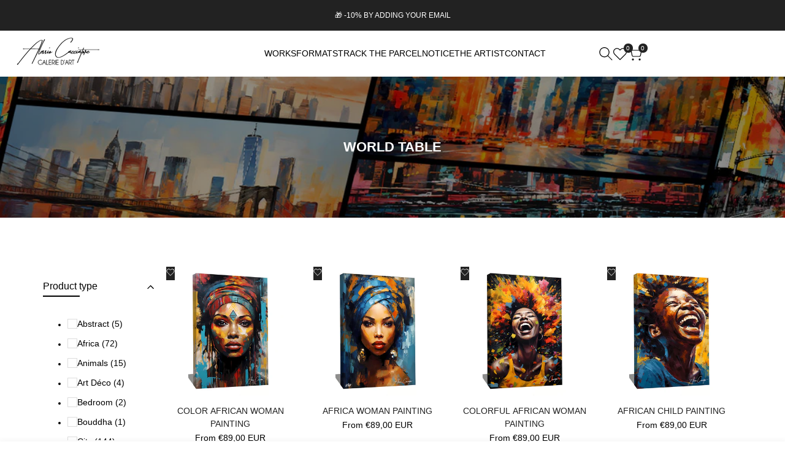

--- FILE ---
content_type: text/html; charset=utf-8
request_url: https://alessiocacciatore.com/en/collections/tableau-monde
body_size: 54985
content:
<!doctype html><html class="no-js hdt-pr-img__effect-opacity hdt-badge__shape-circle dir--ltr " lang="en" dir="ltr">
  <head><meta charset="utf-8">
    <meta http-equiv="X-UA-Compatible" content="IE=edge">
    <meta name="viewport" content="width=device-width,initial-scale=1">
    <meta name="theme-color" content="">
    <link rel="canonical" href="https://alessiocacciatore.com/en/collections/tableau-monde"><link rel="icon" type="image/png" href="//alessiocacciatore.com/cdn/shop/files/Untitled-1_8c54dc1e-5bdb-4a5c-a2ee-6a5bdca3c8f0.png?crop=center&height=32&v=1759317269&width=32">
      <link rel="apple-touch-icon" href="//alessiocacciatore.com/cdn/shop/files/Untitled-1_8c54dc1e-5bdb-4a5c-a2ee-6a5bdca3c8f0.png?crop=center&height=48&v=1759317269&width=48"><link rel="preconnect" href="https://fonts.shopifycdn.com" crossorigin>
<title>
      World Table | Alessio Cacciatore
</title><meta name="description" content="Passionate about travel, cities, or cultures? The artist offers you his World Paintings with free delivery within 4 to 7 days.">
<!-- /snippets/social-meta-tags.liquid -->
<meta property="og:site_name" content="Alessio Cacciatore">
<meta property="og:url" content="https://alessiocacciatore.com/en/collections/tableau-monde">
<meta property="og:title" content="World Table | Alessio Cacciatore">
<meta property="og:type" content="website">
<meta property="og:description" content="Passionate about travel, cities, or cultures? The artist offers you his World Paintings with free delivery within 4 to 7 days."><meta property="og:image" content="http://alessiocacciatore.com/cdn/shop/collections/tableau-ville_fcb2d9d4-ed91-4574-9679-e02a9232704e.jpg?v=1726758108">
  <meta property="og:image:secure_url" content="https://alessiocacciatore.com/cdn/shop/collections/tableau-ville_fcb2d9d4-ed91-4574-9679-e02a9232704e.jpg?v=1726758108">
  <meta property="og:image:width" content="1919">
  <meta property="og:image:height" content="239"><meta name="x:card" content="summary_large_image">
<meta name="x:title" content="World Table | Alessio Cacciatore">
<meta name="x:description" content="Passionate about travel, cities, or cultures? The artist offers you his World Paintings with free delivery within 4 to 7 days.">
<style data-shopify>:root {
    --aspect-ratiocus1: 0.716;
    --scrollbar-w: 0px;
    /* Spacing */
    --spacing-0-2: 0.2rem; /* 2px */
    --spacing-0-4: 0.4rem; /* 4px */
    --spacing-0-6: 0.6rem; /* 6px */
    --spacing-0-8: 0.8rem; /* 8px */
    --spacing-1: 1rem; /* 10px */
    --spacing-1-2: 1.2rem; /* 12px */
    --spacing-1-4: 1.4rem; /* 14px */
    --spacing-1-6: 1.6rem; /* 16px */
    --spacing-1-8: 1.8rem; /* 18px */
    --spacing-2: 2rem; /* 20px */
    --spacing-2-2: 2.2rem; /* 22px */
    --spacing-2-4: 2.4rem; /* 24px */
    --spacing-2-6: 2.6rem; /* 26px */
    --spacing-2-8: 2.8rem; /* 28px */
    --spacing-3: 3rem; /* 30px */
    --spacing-3-2: 3.2rem; /* 32px */
    --spacing-3-4: 3.4rem; /* 34px */
    --spacing-3-6: 3.6rem; /* 36px */
    --spacing-3-8: 3.8rem; /* 38px */
    --spacing-4: 4rem; /* 40px */
    --spacing-4-2: 4.2rem; /* 42px */
    --spacing-4-4: 4.4rem; /* 44px */
    --spacing-4-8: 4.8rem; /* 48px */
    --spacing-5: 5rem; /* 50px */
    --spacing-5-6: 5.6rem; /* 56px */
    --spacing-6: 6rem; /* 60px */
    --spacing-6-4: 6.4rem; /* 64px */
    --spacing-7: 7rem; /* 70px */
    --spacing-7-2: 7.2rem; /* 72px */
    --spacing-8: 8rem; /* 80px */
    --spacing-9: 9rem; /* 90px */
    --spacing-10: 10rem; /* 100px */

    /* Colors */
    --color-base-background: 255 255 255;
    --color-base-text: 0 0 0;
    --color-focus: 86 207 225;
    --payment-terms-background-color: rgb(255 255 255);

    --color-foreground: 0 0 0;
    --color-foreground2: 0 0 0;    
    --color-background2: 242 242 242;
    --color-accent: 1 186 212;
    --color-secondary: 64 64 64;
    --color-tertiary: 128 128 128;

    --hdt-btn-color: 255 255 255;
    --hdt-btn-bg: 34 34 34;
    --hdt-btn-border-color: 34 34 34;
    --hdt-btn-hover-color: 255 255 255;
    --hdt-btn-hover-bg:52 52 52;
    --hdt-btn-hover-border-color:52 52 52;

    --hdt-btn-secondary-color: 217 217 217;
    --hdt-btn-secondary-bg: 64 64 64;

    --hdt-btn-tertiary-color: 230 230 230;
    --hdt-btn-tertiary-bg: 128 128 128;

    --hdt-btn-outline-color: 34 34 34;
    --hdt-btn-outline-border-color: 34 34 34;

    --hdt-link-color: 34 34 34;
    --hdt-link-hover-color: 1 186 212;

    --color-line-border: 221 221 221;
    --color-overlay: 0 0 0;
    --payment-terms-background-color: rgb(255 255 255);
    /* Product colors */
    --color-pr-price: 0 0 0;
    --color-pr-sale-price: 236 1 1;
    --color-pr-text: 34 34 34;
    --color-pr-rating: ;
    /* Input colors */
    --color-input-primary: 255 255 255;
    --color-input-secondary: 104 104 104;

    /* Product badge colors */
    --color-on-sale-badge-background: 255 78 0;
    --color-on-sale-badge-text: 255 255 255;
    --color-new-badge-background: 86 207 225;
    --color-new-badge-text: 255 255 255;
    --color-sold-out-badge-background: 153 153 153;
    --color-sold-out-badge-text: 255 255 255;
    --color-pre-order-badge-background: 7 116 215;
    --color-pre-order-badge-text: 255 255 255;
    --color-custom-badge-background: 0 165 0;
    --color-custom-badge-text: 255 255 255;

    /* Notices colors */
    --color-tooltip-background: 56 56 56;
    --color-tooltip-text: 255 255 255;
    --color-success-background: 224 244 224;
    --color-success-text: 0 165 0;
    --color-warning-background: 251 246 234;
    --color-warning-text: 224 178 82;
    --color-error-background: 253 224 228;
    --color-error-text: 235 0 27;--f_family_1: "Poppins",  sans-serif;--f_family_2: "Poppins",  sans-serif;--f_family_3: "Libre Baskerville",  serif;/* --bs-font-sans-serif: var(--f_family); */

    --font-body-family: var(--f_family_1);
    --font-body-weight: 400;
    --font-body-weight-bold: 700;

    --font-heading-family: var(--f_family_4);
    --font-sheading-family: var(--f_family_3);
    --font-heading-weight: 600;

    --font-body-line-height: 1.6;
    --font-body-spacing: 0.0em;
    --font-heading-scale: 1.0;
    --font-heading-line-height: 1.5;
    --font-heading-spacing: 0.0em;
    --button-line-height: 1.2;

    --h0-size: calc(6.4rem * var(--font-heading-scale));
    --h1-size: calc(5.35rem * var(--font-heading-scale));
    --h2-size: calc(4.2rem * var(--font-heading-scale));
    --h3-size: calc(3.4rem * var(--font-heading-scale));
    --h4-size: calc(2.8rem * var(--font-heading-scale));
    --h5-size: calc(2.4rem * var(--font-heading-scale));
    --h6-size: calc(1.6rem * var(--font-heading-scale));

    --h0-size-mb: calc(3.2rem * var(--font-heading-scale));
    --h1-size-mb: calc(2.8rem * var(--font-heading-scale));
    --h2-size-mb: calc(2.5rem * var(--font-heading-scale));
    --h3-size-mb: calc(2.4rem * var(--font-heading-scale));
    --h4-size-mb: calc(2.2rem * var(--font-heading-scale));
    --h5-size-mb: calc(1.8rem * var(--font-heading-scale));
    --h6-size-mb: calc(1.4rem * var(--font-heading-scale));

    /* Font sizes */
    --text-xs: 1.0rem;
    --text-sm: 1.2rem;
    --text-base: 1.4rem;
    --text-lg: 1.6rem;
    --text-xl: 1.8rem;
    --text-2xl: 2.0rem;
    --text-4xl: 2.2rem;
    --text-6xl: 2.4rem;
    --text-8xl: 2.6rem;
    --text-10xl: 2.8rem;
    --text-12xl: 3.0rem;
    /* Font Weight */
    --font-light: 300;
    --font-normal: 400;
    --font-medium: 500;
    --font-semibold: 600;
    --font-bold: 700;
    --font-extrabold: 800;
    --font-black: 900;
    --spacing-x: 15px;
    --spacing-y: 15px;

    --container-max-width: 180rem;
    --container-max-width-padding-lg: 190rem;
    --container-max-width-padding-md: 186rem;
    --container-width-margin: 0rem;
    --spacing-sections-desktop: 0px;
    --spacing-sections-mobile: 0px;

    /* Border Radius */
    --radius-2xs: 0.0rem;
    --radius-xs: 0.0rem;
    --radius-sm: 0.0rem;
    --radius: 0.0rem;
    --radius-lg: 0.0rem;
    --radius-full: 9999px;
    --radius-button: 0.0rem;
    --radius-input: 0.0rem;
    --radius-product-card: 0.0rem;
    --radius-product-media: 0.0rem;
    --radius-collection-card: 0.0rem;
    --radius-blog-card: 0.0rem;

    --padding-block-input: var(--spacing-0-6);
    --padding-inline-input: var(--spacing-1);
    --height-input: var(--spacing-4-2);
    --thickness-btn: 0.1rem;

    --cursor-zoom-in-icon: url(//alessiocacciatore.com/cdn/shop/t/12/assets/cursor-zoom-in.svg?v=88807523373575012131753174980);
    --cursor-close-svg-url: url(//alessiocacciatore.com/cdn/shop/t/12/assets/cursor-close.svg?v=32251313898602219511753174980);

    /* RTL support */
      --value-logical-flip: 1;
      --value-origin-start: left;
      --value-origin-end: right;}

  /* Color schemes */
  [color-scheme="scheme-1"] {
      --color-background: 255 255 255;
      ;
      --color-background2: 242 242 242;

      --color-foreground: 0 0 0;
      --color-foreground2: 0 0 0;
      --color-accent: 1 186 212;
      --color-secondary: 64 64 64;
      --color-tertiary: 128 128 128;

      --hdt-btn-color: 255 255 255;
      --hdt-btn-bg: 34 34 34;
      --hdt-btn-border-color: 34 34 34;
      --hdt-btn-hover-color: 255 255 255;
      --hdt-btn-hover-bg:52 52 52;
      --hdt-btn-hover-border-color:52 52 52;

      --hdt-btn-secondary-color: 217 217 217;
      --hdt-btn-secondary-bg: 64 64 64;

      --hdt-btn-tertiary-color: 230 230 230;
      --hdt-btn-tertiary-bg: 128 128 128;

      --hdt-btn-outline-color: 34 34 34;
      --hdt-btn-outline-border-color: 34 34 34;

      --hdt-link-color: 34 34 34;
      --hdt-link-hover-color: 1 186 212;

      --color-line-border: 221 221 221;
      --color-overlay: 0 0 0;
      --payment-terms-background-color: rgb(255 255 255);
      /* Product colors */
      --color-pr-price: 0 0 0;
      --color-pr-sale-price: 236 1 1;
      --color-pr-text: 34 34 34;
      --color-pr-rating: ;
      /* Input colors */
      --color-input-primary: 255 255 255;
      --color-input-secondary: 104 104 104;
    }
  [color-scheme="scheme-77e4ef58-56a9-4631-876a-12098ba7d57d"] {
      --color-background: 34 34 34;
      ;
      --color-background2: 255 255 255;

      --color-foreground: 255 255 255;
      --color-foreground2: 135 135 135;
      --color-accent: 1 186 212;
      --color-secondary: 191 191 191;
      --color-tertiary: 128 128 128;

      --hdt-btn-color: 34 34 34;
      --hdt-btn-bg: 255 255 255;
      --hdt-btn-border-color: 255 255 255;
      --hdt-btn-hover-color: 34 34 34;
      --hdt-btn-hover-bg:255 255 255;
      --hdt-btn-hover-border-color:255 255 255;

      --hdt-btn-secondary-color: 76 76 76;
      --hdt-btn-secondary-bg: 191 191 191;

      --hdt-btn-tertiary-color: 51 51 51;
      --hdt-btn-tertiary-bg: 128 128 128;

      --hdt-btn-outline-color: 255 255 255;
      --hdt-btn-outline-border-color: 255 255 255;

      --hdt-link-color: 255 255 255;
      --hdt-link-hover-color: 1 186 212;

      --color-line-border: 68 68 68;
      --color-overlay: 0 0 0;
      --payment-terms-background-color: rgb(34 34 34);
      /* Product colors */
      --color-pr-price: 153 153 153;
      --color-pr-sale-price: 235 0 27;
      --color-pr-text: 255 255 255;
      --color-pr-rating: ;
      /* Input colors */
      --color-input-primary: 255 255 255;
      --color-input-secondary: 104 104 104;
    }
  [color-scheme="scheme-e0b73555-c767-4eda-aa6d-4e44e10aefce"] {
      --color-background: 255 255 255;
      ;
      --color-background2: 245 245 245;

      --color-foreground: 34 34 34;
      --color-foreground2: 135 135 135;
      --color-accent: 34 34 34;
      --color-secondary: 98 98 98;
      --color-tertiary: 162 162 162;

      --hdt-btn-color: 255 255 255;
      --hdt-btn-bg: 1 186 212;
      --hdt-btn-border-color: 1 186 212;
      --hdt-btn-hover-color: 255 255 255;
      --hdt-btn-hover-bg:1 217 248;
      --hdt-btn-hover-border-color:1 217 248;

      --hdt-btn-secondary-color: 224 224 224;
      --hdt-btn-secondary-bg: 98 98 98;

      --hdt-btn-tertiary-color: 236 236 236;
      --hdt-btn-tertiary-bg: 162 162 162;

      --hdt-btn-outline-color: 34 34 34;
      --hdt-btn-outline-border-color: 34 34 34;

      --hdt-link-color: 34 34 34;
      --hdt-link-hover-color: 34 34 34;

      --color-line-border: 238 238 238;
      --color-overlay: 0 0 0;
      --payment-terms-background-color: rgb(255 255 255);
      /* Product colors */
      --color-pr-price: 134 134 134;
      --color-pr-sale-price: 235 0 27;
      --color-pr-text: 0 0 0;
      --color-pr-rating: ;
      /* Input colors */
      --color-input-primary: 255 255 255;
      --color-input-secondary: 104 104 104;
    }
  [color-scheme="scheme-23cf8966-8e57-4acd-9bb3-bb85f222fbb9"] {
      --color-background: 255 255 255;
      ;
      --color-background2: 242 242 242;

      --color-foreground: 34 34 34;
      --color-foreground2: 135 135 135;
      --color-accent: 1 186 212;
      --color-secondary: 98 98 98;
      --color-tertiary: 162 162 162;

      --hdt-btn-color: 34 34 34;
      --hdt-btn-bg: 255 255 255;
      --hdt-btn-border-color: 153 153 153;
      --hdt-btn-hover-color: 34 34 34;
      --hdt-btn-hover-bg:255 255 255;
      --hdt-btn-hover-border-color:171 171 171;

      --hdt-btn-secondary-color: 224 224 224;
      --hdt-btn-secondary-bg: 98 98 98;

      --hdt-btn-tertiary-color: 236 236 236;
      --hdt-btn-tertiary-bg: 162 162 162;

      --hdt-btn-outline-color: 34 34 34;
      --hdt-btn-outline-border-color: 34 34 34;

      --hdt-link-color: 34 34 34;
      --hdt-link-hover-color: 1 186 212;

      --color-line-border: 221 221 221;
      --color-overlay: 0 0 0;
      --payment-terms-background-color: rgb(255 255 255);
      /* Product colors */
      --color-pr-price: 105 105 105;
      --color-pr-sale-price: 236 1 1;
      --color-pr-text: 34 34 34;
      --color-pr-rating: ;
      /* Input colors */
      --color-input-primary: 255 255 255;
      --color-input-secondary: 104 104 104;
    }
  [color-scheme="scheme-fe88a2ec-47a1-478d-8953-54da0178e18c"] {
      --color-background: 56 56 56;
      ;
      --color-background2: 242 242 242;

      --color-foreground: 255 255 255;
      --color-foreground2: 135 135 135;
      --color-accent: 1 186 212;
      --color-secondary: 191 191 191;
      --color-tertiary: 128 128 128;

      --hdt-btn-color: 34 34 34;
      --hdt-btn-bg: 255 255 255;
      --hdt-btn-border-color: 255 255 255;
      --hdt-btn-hover-color: 34 34 34;
      --hdt-btn-hover-bg:255 255 255;
      --hdt-btn-hover-border-color:255 255 255;

      --hdt-btn-secondary-color: 76 76 76;
      --hdt-btn-secondary-bg: 191 191 191;

      --hdt-btn-tertiary-color: 51 51 51;
      --hdt-btn-tertiary-bg: 128 128 128;

      --hdt-btn-outline-color: 56 56 56;
      --hdt-btn-outline-border-color: 56 56 56;

      --hdt-link-color: 56 56 56;
      --hdt-link-hover-color: 1 186 212;

      --color-line-border: 230 230 230;
      --color-overlay: 0 0 0;
      --payment-terms-background-color: rgb(56 56 56);
      /* Product colors */
      --color-pr-price: 105 105 105;
      --color-pr-sale-price: 236 1 1;
      --color-pr-text: 255 255 255;
      --color-pr-rating: ;
      /* Input colors */
      --color-input-primary: 255 255 255;
      --color-input-secondary: 104 104 104;
    }
  [color-scheme="scheme-6707cc8e-6558-49d9-8759-f7d934d9fe4f"] {
      --color-background: 233 30 99;
      ;
      --color-background2: 242 242 242;

      --color-foreground: 255 255 255;
      --color-foreground2: 255 255 255;
      --color-accent: 1 186 212;
      --color-secondary: 191 191 191;
      --color-tertiary: 128 128 128;

      --hdt-btn-color: 34 34 34;
      --hdt-btn-bg: 255 255 255;
      --hdt-btn-border-color: 255 255 255;
      --hdt-btn-hover-color: 34 34 34;
      --hdt-btn-hover-bg:255 255 255;
      --hdt-btn-hover-border-color:255 255 255;

      --hdt-btn-secondary-color: 76 76 76;
      --hdt-btn-secondary-bg: 191 191 191;

      --hdt-btn-tertiary-color: 51 51 51;
      --hdt-btn-tertiary-bg: 128 128 128;

      --hdt-btn-outline-color: 255 255 255;
      --hdt-btn-outline-border-color: 255 255 255;

      --hdt-link-color: 255 255 255;
      --hdt-link-hover-color: 1 186 212;

      --color-line-border: 221 221 221;
      --color-overlay: 0 0 0;
      --payment-terms-background-color: rgb(233 30 99);
      /* Product colors */
      --color-pr-price: 105 105 105;
      --color-pr-sale-price: 236 1 1;
      --color-pr-text: 34 34 34;
      --color-pr-rating: ;
      /* Input colors */
      --color-input-primary: 255 255 255;
      --color-input-secondary: 104 104 104;
    }
  [color-scheme="scheme-c9476b69-abc7-454f-a946-2d5a9f5f3a37"] {
      --color-background: 246 246 248;
      ;
      --color-background2: 242 242 242;

      --color-foreground: 34 34 34;
      --color-foreground2: 135 135 135;
      --color-accent: 1 186 212;
      --color-secondary: 98 98 98;
      --color-tertiary: 162 162 162;

      --hdt-btn-color: 255 255 255;
      --hdt-btn-bg: 34 34 34;
      --hdt-btn-border-color: 34 34 34;
      --hdt-btn-hover-color: 255 255 255;
      --hdt-btn-hover-bg:52 52 52;
      --hdt-btn-hover-border-color:52 52 52;

      --hdt-btn-secondary-color: 224 224 224;
      --hdt-btn-secondary-bg: 98 98 98;

      --hdt-btn-tertiary-color: 236 236 236;
      --hdt-btn-tertiary-bg: 162 162 162;

      --hdt-btn-outline-color: 34 34 34;
      --hdt-btn-outline-border-color: 34 34 34;

      --hdt-link-color: 34 34 34;
      --hdt-link-hover-color: 1 186 212;

      --color-line-border: 230 230 230;
      --color-overlay: 0 0 0;
      --payment-terms-background-color: rgb(246 246 248);
      /* Product colors */
      --color-pr-price: 105 105 105;
      --color-pr-sale-price: 236 1 1;
      --color-pr-text: 34 34 34;
      --color-pr-rating: ;
      /* Input colors */
      --color-input-primary: 255 255 255;
      --color-input-secondary: 104 104 104;
    }
  [color-scheme="scheme-cdfc79ce-2e31-4318-8615-71a5d3be24f9"] {
      --color-background: 255 255 255;
      ;
      --color-background2: 242 242 242;

      --color-foreground: 34 34 34;
      --color-foreground2: 135 135 135;
      --color-accent: 1 186 212;
      --color-secondary: 98 98 98;
      --color-tertiary: 162 162 162;

      --hdt-btn-color: 34 34 34;
      --hdt-btn-bg: 255 255 255;
      --hdt-btn-border-color: 34 34 34;
      --hdt-btn-hover-color: 34 34 34;
      --hdt-btn-hover-bg:255 255 255;
      --hdt-btn-hover-border-color:52 52 52;

      --hdt-btn-secondary-color: 224 224 224;
      --hdt-btn-secondary-bg: 98 98 98;

      --hdt-btn-tertiary-color: 236 236 236;
      --hdt-btn-tertiary-bg: 162 162 162;

      --hdt-btn-outline-color: 34 34 34;
      --hdt-btn-outline-border-color: 34 34 34;

      --hdt-link-color: 34 34 34;
      --hdt-link-hover-color: 1 186 212;

      --color-line-border: 221 221 221;
      --color-overlay: 0 0 0;
      --payment-terms-background-color: rgb(255 255 255);
      /* Product colors */
      --color-pr-price: 105 105 105;
      --color-pr-sale-price: 236 1 1;
      --color-pr-text: 34 34 34;
      --color-pr-rating: ;
      /* Input colors */
      --color-input-primary: 255 255 255;
      --color-input-secondary: 104 104 104;
    }
  

  @media screen and (min-width: 768px) {
    :root {
    /* Font sizes */
    --text-xs: 1.2rem;
    --text-sm: 1.3rem;
    --text-base: 1.4rem;
    --text-lg: 1.6rem;
    --text-xl: 1.8rem;
    --text-2xl: 2.0rem;
    --text-4xl: 2.2rem;
    --text-6xl: 2.4rem;
    --text-8xl: 2.6rem;
    --text-10xl: 2.8rem;
    --text-12xl: 3.0rem;
    --spacing-x: 19.98px;
    --spacing-y: 19.98px;
    }
  }
  @media screen and (min-width: 1150px) {
    :root {
    --spacing-x: 30px;
    --spacing-y: 30px;
    }
  }
  .hdt-btn--size-custom.hdt-btn--size-custom-1 {
    --hdt-btn-padding-x: 32px; --button-line-height: 40px; --hdt-btn-font-size: 14px;--minw-button: 100px; --minwdt-button: 150px;
  }
  body {
    ;}
</style>

<link href="//alessiocacciatore.com/cdn/shop/t/12/assets/base.css?v=23304139990993945961753174979" rel="stylesheet" type="text/css" media="all" />
<link href="//alessiocacciatore.com/cdn/shop/t/12/assets/theme.css?v=36252721708435483471753174981" rel="stylesheet" type="text/css" media="all" />
<link href="//alessiocacciatore.com/cdn/shop/t/12/assets/product-card.css?v=25577451321617402581753174981" rel="stylesheet" type="text/css" media="all" />
<link href="//alessiocacciatore.com/cdn/shop/t/12/assets/collection-products.css?v=45413613649382009461753174979" rel="stylesheet" type="text/css" media="all" />


<script async crossorigin fetchpriority="high" src="/cdn/shopifycloud/importmap-polyfill/es-modules-shim.2.4.0.js"></script>
<script>
  window.themeHDN = {
    settings: {
      shopCurency: "EUR",
      currencyFormat: "€{{amount_with_comma_separator}} EUR",
      moneyFormat: "€{{amount_with_comma_separator}}",
      moneyWithCurrencyFormat: "€{{amount_with_comma_separator}} EUR",
      pageType: `collection`,
      actionAfterATC: `open_cart_drawer`,
      currencyCodeEnabled: true,
      autoCurrencies: true,
      currencyRound: true,
      revealInView: true
      , shopTimezone: "+0100"}
  };
  document.documentElement.className = document.documentElement.className.replace('no-js', 'js');</script><script type="importmap">
  {
    "imports": {
      "@theme/libs": "//alessiocacciatore.com/cdn/shop/t/12/assets/libs.min.js?v=112679632034593218811753174981",
      "@theme/events": "//alessiocacciatore.com/cdn/shop/t/12/assets/events.js?v=126252641563621240161753174980",
      "@theme/utilities": "//alessiocacciatore.com/cdn/shop/t/12/assets/utilities.js?v=174937371623160956481753174981",
      "@theme/global": "//alessiocacciatore.com/cdn/shop/t/12/assets/global.min.js?v=61836012901107234051753174980",
      "@theme/psw": "//alessiocacciatore.com/cdn/shop/t/12/assets/es-psw.min.js?v=56831319481966336101753174980",
      "@theme/dayjs": "//alessiocacciatore.com/cdn/shop/t/12/assets/day.min.js?v=105690777647603308301753174980"
    }
  }
</script>
<link rel="modulepreload" href="//alessiocacciatore.com/cdn/shop/t/12/assets/libs.min.js?v=112679632034593218811753174981">
<link rel="modulepreload" href="//alessiocacciatore.com/cdn/shop/t/12/assets/global.min.js?v=61836012901107234051753174980">
<script type="module" src="//alessiocacciatore.com/cdn/shop/t/12/assets/libs.min.js?v=112679632034593218811753174981" fetchpriority="high"></script>
<link rel="modulepreload" href="//alessiocacciatore.com/cdn/shop/t/12/assets/events.js?v=126252641563621240161753174980">
<link rel="modulepreload" href="//alessiocacciatore.com/cdn/shop/t/12/assets/utilities.js?v=174937371623160956481753174981">
<link rel="modulepreload" href="//alessiocacciatore.com/cdn/shop/t/12/assets/es-psw.min.js?v=56831319481966336101753174980"><script>window.performance && window.performance.mark && window.performance.mark('shopify.content_for_header.start');</script><meta name="facebook-domain-verification" content="1b2e8proy35hirjxdgc62aglf35uo4">
<meta name="google-site-verification" content="kiDlp6ESMxm6tA86tXSVnWQqNPqC3-IO1DzpgOXra9k">
<meta id="shopify-digital-wallet" name="shopify-digital-wallet" content="/10510696484/digital_wallets/dialog">
<meta name="shopify-checkout-api-token" content="a0118f19222aa72075ecbebab9783f35">
<meta id="in-context-paypal-metadata" data-shop-id="10510696484" data-venmo-supported="false" data-environment="production" data-locale="en_US" data-paypal-v4="true" data-currency="EUR">
<link rel="alternate" type="application/atom+xml" title="Feed" href="/en/collections/tableau-monde.atom" />
<link rel="next" href="/en/collections/tableau-monde?page=2">
<link rel="alternate" hreflang="x-default" href="https://alessiocacciatore.com/collections/tableau-monde">
<link rel="alternate" hreflang="fr" href="https://alessiocacciatore.com/collections/tableau-monde">
<link rel="alternate" hreflang="en" href="https://alessiocacciatore.com/en/collections/tableau-monde">
<link rel="alternate" type="application/json+oembed" href="https://alessiocacciatore.com/en/collections/tableau-monde.oembed">
<script async="async" src="/checkouts/internal/preloads.js?locale=en-FR"></script>
<link rel="preconnect" href="https://shop.app" crossorigin="anonymous">
<script async="async" src="https://shop.app/checkouts/internal/preloads.js?locale=en-FR&shop_id=10510696484" crossorigin="anonymous"></script>
<script id="apple-pay-shop-capabilities" type="application/json">{"shopId":10510696484,"countryCode":"FR","currencyCode":"EUR","merchantCapabilities":["supports3DS"],"merchantId":"gid:\/\/shopify\/Shop\/10510696484","merchantName":"Alessio Cacciatore","requiredBillingContactFields":["postalAddress","email"],"requiredShippingContactFields":["postalAddress","email"],"shippingType":"shipping","supportedNetworks":["visa","masterCard","amex","maestro"],"total":{"type":"pending","label":"Alessio Cacciatore","amount":"1.00"},"shopifyPaymentsEnabled":true,"supportsSubscriptions":true}</script>
<script id="shopify-features" type="application/json">{"accessToken":"a0118f19222aa72075ecbebab9783f35","betas":["rich-media-storefront-analytics"],"domain":"alessiocacciatore.com","predictiveSearch":true,"shopId":10510696484,"locale":"en"}</script>
<script>var Shopify = Shopify || {};
Shopify.shop = "alessiocacciatore.myshopify.com";
Shopify.locale = "en";
Shopify.currency = {"active":"EUR","rate":"1.0"};
Shopify.country = "FR";
Shopify.theme = {"name":"kalles-v5-1-0-official","id":184764858711,"schema_name":"Kalles","schema_version":"5.1.0","theme_store_id":null,"role":"main"};
Shopify.theme.handle = "null";
Shopify.theme.style = {"id":null,"handle":null};
Shopify.cdnHost = "alessiocacciatore.com/cdn";
Shopify.routes = Shopify.routes || {};
Shopify.routes.root = "/en/";</script>
<script type="module">!function(o){(o.Shopify=o.Shopify||{}).modules=!0}(window);</script>
<script>!function(o){function n(){var o=[];function n(){o.push(Array.prototype.slice.apply(arguments))}return n.q=o,n}var t=o.Shopify=o.Shopify||{};t.loadFeatures=n(),t.autoloadFeatures=n()}(window);</script>
<script>
  window.ShopifyPay = window.ShopifyPay || {};
  window.ShopifyPay.apiHost = "shop.app\/pay";
  window.ShopifyPay.redirectState = null;
</script>
<script id="shop-js-analytics" type="application/json">{"pageType":"collection"}</script>
<script defer="defer" async type="module" src="//alessiocacciatore.com/cdn/shopifycloud/shop-js/modules/v2/client.init-shop-cart-sync_DlSlHazZ.en.esm.js"></script>
<script defer="defer" async type="module" src="//alessiocacciatore.com/cdn/shopifycloud/shop-js/modules/v2/chunk.common_D16XZWos.esm.js"></script>
<script type="module">
  await import("//alessiocacciatore.com/cdn/shopifycloud/shop-js/modules/v2/client.init-shop-cart-sync_DlSlHazZ.en.esm.js");
await import("//alessiocacciatore.com/cdn/shopifycloud/shop-js/modules/v2/chunk.common_D16XZWos.esm.js");

  window.Shopify.SignInWithShop?.initShopCartSync?.({"fedCMEnabled":true,"windoidEnabled":true});

</script>
<script>
  window.Shopify = window.Shopify || {};
  if (!window.Shopify.featureAssets) window.Shopify.featureAssets = {};
  window.Shopify.featureAssets['shop-js'] = {"shop-cart-sync":["modules/v2/client.shop-cart-sync_DKWYiEUO.en.esm.js","modules/v2/chunk.common_D16XZWos.esm.js"],"init-fed-cm":["modules/v2/client.init-fed-cm_vfPMjZAC.en.esm.js","modules/v2/chunk.common_D16XZWos.esm.js"],"init-shop-email-lookup-coordinator":["modules/v2/client.init-shop-email-lookup-coordinator_CR38P6MB.en.esm.js","modules/v2/chunk.common_D16XZWos.esm.js"],"init-shop-cart-sync":["modules/v2/client.init-shop-cart-sync_DlSlHazZ.en.esm.js","modules/v2/chunk.common_D16XZWos.esm.js"],"shop-cash-offers":["modules/v2/client.shop-cash-offers_CJw4IQ6B.en.esm.js","modules/v2/chunk.common_D16XZWos.esm.js","modules/v2/chunk.modal_UwFWkumu.esm.js"],"shop-toast-manager":["modules/v2/client.shop-toast-manager_BY778Uv6.en.esm.js","modules/v2/chunk.common_D16XZWos.esm.js"],"init-windoid":["modules/v2/client.init-windoid_DVhZdEm3.en.esm.js","modules/v2/chunk.common_D16XZWos.esm.js"],"shop-button":["modules/v2/client.shop-button_D2ZzKUPa.en.esm.js","modules/v2/chunk.common_D16XZWos.esm.js"],"avatar":["modules/v2/client.avatar_BTnouDA3.en.esm.js"],"init-customer-accounts-sign-up":["modules/v2/client.init-customer-accounts-sign-up_CQZUmjGN.en.esm.js","modules/v2/client.shop-login-button_Cu5K-F7X.en.esm.js","modules/v2/chunk.common_D16XZWos.esm.js","modules/v2/chunk.modal_UwFWkumu.esm.js"],"pay-button":["modules/v2/client.pay-button_CcBqbGU7.en.esm.js","modules/v2/chunk.common_D16XZWos.esm.js"],"init-shop-for-new-customer-accounts":["modules/v2/client.init-shop-for-new-customer-accounts_B5DR5JTE.en.esm.js","modules/v2/client.shop-login-button_Cu5K-F7X.en.esm.js","modules/v2/chunk.common_D16XZWos.esm.js","modules/v2/chunk.modal_UwFWkumu.esm.js"],"shop-login-button":["modules/v2/client.shop-login-button_Cu5K-F7X.en.esm.js","modules/v2/chunk.common_D16XZWos.esm.js","modules/v2/chunk.modal_UwFWkumu.esm.js"],"shop-follow-button":["modules/v2/client.shop-follow-button_BX8Slf17.en.esm.js","modules/v2/chunk.common_D16XZWos.esm.js","modules/v2/chunk.modal_UwFWkumu.esm.js"],"init-customer-accounts":["modules/v2/client.init-customer-accounts_DjKkmQ2w.en.esm.js","modules/v2/client.shop-login-button_Cu5K-F7X.en.esm.js","modules/v2/chunk.common_D16XZWos.esm.js","modules/v2/chunk.modal_UwFWkumu.esm.js"],"lead-capture":["modules/v2/client.lead-capture_ChWCg7nV.en.esm.js","modules/v2/chunk.common_D16XZWos.esm.js","modules/v2/chunk.modal_UwFWkumu.esm.js"],"checkout-modal":["modules/v2/client.checkout-modal_DPnpVyv-.en.esm.js","modules/v2/chunk.common_D16XZWos.esm.js","modules/v2/chunk.modal_UwFWkumu.esm.js"],"shop-login":["modules/v2/client.shop-login_leRXJtcZ.en.esm.js","modules/v2/chunk.common_D16XZWos.esm.js","modules/v2/chunk.modal_UwFWkumu.esm.js"],"payment-terms":["modules/v2/client.payment-terms_Bp9K0NXD.en.esm.js","modules/v2/chunk.common_D16XZWos.esm.js","modules/v2/chunk.modal_UwFWkumu.esm.js"]};
</script>
<script>(function() {
  var isLoaded = false;
  function asyncLoad() {
    if (isLoaded) return;
    isLoaded = true;
    var urls = ["https:\/\/loox.io\/widget\/VyZ_TVGvu_\/loox.1587422737139.js?shop=alessiocacciatore.myshopify.com","https:\/\/gtranslate.io\/shopify\/gtranslate.js?shop=alessiocacciatore.myshopify.com","https:\/\/gdprcdn.b-cdn.net\/js\/gdpr_cookie_consent.min.js?shop=alessiocacciatore.myshopify.com"];
    for (var i = 0; i < urls.length; i++) {
      var s = document.createElement('script');
      s.type = 'text/javascript';
      s.async = true;
      s.src = urls[i];
      var x = document.getElementsByTagName('script')[0];
      x.parentNode.insertBefore(s, x);
    }
  };
  if(window.attachEvent) {
    window.attachEvent('onload', asyncLoad);
  } else {
    window.addEventListener('load', asyncLoad, false);
  }
})();</script>
<script id="__st">var __st={"a":10510696484,"offset":3600,"reqid":"afb6b78c-3d7d-4a47-bdbf-bedd102b8d27-1768581911","pageurl":"alessiocacciatore.com\/en\/collections\/tableau-monde","u":"7b344506a5c7","p":"collection","rtyp":"collection","rid":272636117028};</script>
<script>window.ShopifyPaypalV4VisibilityTracking = true;</script>
<script id="captcha-bootstrap">!function(){'use strict';const t='contact',e='account',n='new_comment',o=[[t,t],['blogs',n],['comments',n],[t,'customer']],c=[[e,'customer_login'],[e,'guest_login'],[e,'recover_customer_password'],[e,'create_customer']],r=t=>t.map((([t,e])=>`form[action*='/${t}']:not([data-nocaptcha='true']) input[name='form_type'][value='${e}']`)).join(','),a=t=>()=>t?[...document.querySelectorAll(t)].map((t=>t.form)):[];function s(){const t=[...o],e=r(t);return a(e)}const i='password',u='form_key',d=['recaptcha-v3-token','g-recaptcha-response','h-captcha-response',i],f=()=>{try{return window.sessionStorage}catch{return}},m='__shopify_v',_=t=>t.elements[u];function p(t,e,n=!1){try{const o=window.sessionStorage,c=JSON.parse(o.getItem(e)),{data:r}=function(t){const{data:e,action:n}=t;return t[m]||n?{data:e,action:n}:{data:t,action:n}}(c);for(const[e,n]of Object.entries(r))t.elements[e]&&(t.elements[e].value=n);n&&o.removeItem(e)}catch(o){console.error('form repopulation failed',{error:o})}}const l='form_type',E='cptcha';function T(t){t.dataset[E]=!0}const w=window,h=w.document,L='Shopify',v='ce_forms',y='captcha';let A=!1;((t,e)=>{const n=(g='f06e6c50-85a8-45c8-87d0-21a2b65856fe',I='https://cdn.shopify.com/shopifycloud/storefront-forms-hcaptcha/ce_storefront_forms_captcha_hcaptcha.v1.5.2.iife.js',D={infoText:'Protected by hCaptcha',privacyText:'Privacy',termsText:'Terms'},(t,e,n)=>{const o=w[L][v],c=o.bindForm;if(c)return c(t,g,e,D).then(n);var r;o.q.push([[t,g,e,D],n]),r=I,A||(h.body.append(Object.assign(h.createElement('script'),{id:'captcha-provider',async:!0,src:r})),A=!0)});var g,I,D;w[L]=w[L]||{},w[L][v]=w[L][v]||{},w[L][v].q=[],w[L][y]=w[L][y]||{},w[L][y].protect=function(t,e){n(t,void 0,e),T(t)},Object.freeze(w[L][y]),function(t,e,n,w,h,L){const[v,y,A,g]=function(t,e,n){const i=e?o:[],u=t?c:[],d=[...i,...u],f=r(d),m=r(i),_=r(d.filter((([t,e])=>n.includes(e))));return[a(f),a(m),a(_),s()]}(w,h,L),I=t=>{const e=t.target;return e instanceof HTMLFormElement?e:e&&e.form},D=t=>v().includes(t);t.addEventListener('submit',(t=>{const e=I(t);if(!e)return;const n=D(e)&&!e.dataset.hcaptchaBound&&!e.dataset.recaptchaBound,o=_(e),c=g().includes(e)&&(!o||!o.value);(n||c)&&t.preventDefault(),c&&!n&&(function(t){try{if(!f())return;!function(t){const e=f();if(!e)return;const n=_(t);if(!n)return;const o=n.value;o&&e.removeItem(o)}(t);const e=Array.from(Array(32),(()=>Math.random().toString(36)[2])).join('');!function(t,e){_(t)||t.append(Object.assign(document.createElement('input'),{type:'hidden',name:u})),t.elements[u].value=e}(t,e),function(t,e){const n=f();if(!n)return;const o=[...t.querySelectorAll(`input[type='${i}']`)].map((({name:t})=>t)),c=[...d,...o],r={};for(const[a,s]of new FormData(t).entries())c.includes(a)||(r[a]=s);n.setItem(e,JSON.stringify({[m]:1,action:t.action,data:r}))}(t,e)}catch(e){console.error('failed to persist form',e)}}(e),e.submit())}));const S=(t,e)=>{t&&!t.dataset[E]&&(n(t,e.some((e=>e===t))),T(t))};for(const o of['focusin','change'])t.addEventListener(o,(t=>{const e=I(t);D(e)&&S(e,y())}));const B=e.get('form_key'),M=e.get(l),P=B&&M;t.addEventListener('DOMContentLoaded',(()=>{const t=y();if(P)for(const e of t)e.elements[l].value===M&&p(e,B);[...new Set([...A(),...v().filter((t=>'true'===t.dataset.shopifyCaptcha))])].forEach((e=>S(e,t)))}))}(h,new URLSearchParams(w.location.search),n,t,e,['guest_login'])})(!0,!0)}();</script>
<script integrity="sha256-4kQ18oKyAcykRKYeNunJcIwy7WH5gtpwJnB7kiuLZ1E=" data-source-attribution="shopify.loadfeatures" defer="defer" src="//alessiocacciatore.com/cdn/shopifycloud/storefront/assets/storefront/load_feature-a0a9edcb.js" crossorigin="anonymous"></script>
<script crossorigin="anonymous" defer="defer" src="//alessiocacciatore.com/cdn/shopifycloud/storefront/assets/shopify_pay/storefront-65b4c6d7.js?v=20250812"></script>
<script data-source-attribution="shopify.dynamic_checkout.dynamic.init">var Shopify=Shopify||{};Shopify.PaymentButton=Shopify.PaymentButton||{isStorefrontPortableWallets:!0,init:function(){window.Shopify.PaymentButton.init=function(){};var t=document.createElement("script");t.src="https://alessiocacciatore.com/cdn/shopifycloud/portable-wallets/latest/portable-wallets.en.js",t.type="module",document.head.appendChild(t)}};
</script>
<script data-source-attribution="shopify.dynamic_checkout.buyer_consent">
  function portableWalletsHideBuyerConsent(e){var t=document.getElementById("shopify-buyer-consent"),n=document.getElementById("shopify-subscription-policy-button");t&&n&&(t.classList.add("hidden"),t.setAttribute("aria-hidden","true"),n.removeEventListener("click",e))}function portableWalletsShowBuyerConsent(e){var t=document.getElementById("shopify-buyer-consent"),n=document.getElementById("shopify-subscription-policy-button");t&&n&&(t.classList.remove("hidden"),t.removeAttribute("aria-hidden"),n.addEventListener("click",e))}window.Shopify?.PaymentButton&&(window.Shopify.PaymentButton.hideBuyerConsent=portableWalletsHideBuyerConsent,window.Shopify.PaymentButton.showBuyerConsent=portableWalletsShowBuyerConsent);
</script>
<script data-source-attribution="shopify.dynamic_checkout.cart.bootstrap">document.addEventListener("DOMContentLoaded",(function(){function t(){return document.querySelector("shopify-accelerated-checkout-cart, shopify-accelerated-checkout")}if(t())Shopify.PaymentButton.init();else{new MutationObserver((function(e,n){t()&&(Shopify.PaymentButton.init(),n.disconnect())})).observe(document.body,{childList:!0,subtree:!0})}}));
</script>
<link id="shopify-accelerated-checkout-styles" rel="stylesheet" media="screen" href="https://alessiocacciatore.com/cdn/shopifycloud/portable-wallets/latest/accelerated-checkout-backwards-compat.css" crossorigin="anonymous">
<style id="shopify-accelerated-checkout-cart">
        #shopify-buyer-consent {
  margin-top: 1em;
  display: inline-block;
  width: 100%;
}

#shopify-buyer-consent.hidden {
  display: none;
}

#shopify-subscription-policy-button {
  background: none;
  border: none;
  padding: 0;
  text-decoration: underline;
  font-size: inherit;
  cursor: pointer;
}

#shopify-subscription-policy-button::before {
  box-shadow: none;
}

      </style>

<script>window.performance && window.performance.mark && window.performance.mark('shopify.content_for_header.end');</script>
<script type="text/javascript">
  window.Pop = window.Pop || {};
  window.Pop.common = window.Pop.common || {};
  window.Pop.common.shop = {
    permanent_domain: 'alessiocacciatore.myshopify.com',
    currency: "EUR",
    money_format: "€{{amount_with_comma_separator}}",
    id: 10510696484
  };
  

  window.Pop.common.template = 'collection';
  window.Pop.common.cart = {};
  window.Pop.common.vapid_public_key = "BJuXCmrtTK335SuczdNVYrGVtP_WXn4jImChm49st7K7z7e8gxSZUKk4DhUpk8j2Xpiw5G4-ylNbMKLlKkUEU98=";
  window.Pop.global_config = {"asset_urls":{"loy":{},"rev":{},"pu":{"init_js":null},"widgets":{"init_js":"https:\/\/cdn.shopify.com\/s\/files\/1\/0194\/1736\/6592\/t\/1\/assets\/ba_widget_init.js?v=1743185715","modal_js":"https:\/\/cdn.shopify.com\/s\/files\/1\/0194\/1736\/6592\/t\/1\/assets\/ba_widget_modal.js?v=1728041538","modal_css":"https:\/\/cdn.shopify.com\/s\/files\/1\/0194\/1736\/6592\/t\/1\/assets\/ba_widget_modal.css?v=1654723622"},"forms":{},"global":{"helper_js":"https:\/\/cdn.shopify.com\/s\/files\/1\/0194\/1736\/6592\/t\/1\/assets\/ba_pop_tracking.js?v=1704919189"}},"proxy_paths":{"pop":"\/apps\/ba-pop","app_metrics":"\/apps\/ba-pop\/app_metrics","push_subscription":"\/apps\/ba-pop\/push"},"aat":["pop"],"pv":false,"sts":false,"bam":true,"batc":true,"base_money_format":"€{{amount_with_comma_separator}}","online_store_version":2,"loy_js_api_enabled":false,"shop":{"id":10510696484,"name":"Alessio Cacciatore","domain":"alessiocacciatore.com"}};
  window.Pop.widgets_config = {"id":74353,"active":false,"frequency_limit_amount":1,"frequency_limit_time_unit":"days","background_image":{"position":"right","widget_background_preview_url":"https:\/\/activestorage-public.s3.us-west-2.amazonaws.com\/bxf8k7aj3ngwudoutzhyacodmwr8"},"initial_state":{"body":"Livraison offerte, invitation aux vernissages, tarifs préférentiels","title":"10% sur votre premier achat","cta_text":"Je profite de -10%","show_email":"true","action_text":"Chargement...","footer_text":"","dismiss_text":"Non merci","email_placeholder":"Votre adresse email","phone_placeholder":"Phone Number"},"success_state":{"body":"Vous recevrez tous nos conseils ainsi que des offres exclusives. Voici votre code à utiliser pour votre premier achat","title":"Bienvenue dans notre club privé ","cta_text":"Je découvre la galerie","cta_action":"dismiss","redirect_url":"","open_url_new_tab":"false"},"closed_state":{"action":"close_widget","font_size":"20","action_text":"GET 10% OFF","display_offset":"300","display_position":"left"},"error_state":{"submit_error":"Erreur, essayez une nouvelle fois.","invalid_email":"Merci d'entrer une adresse email","error_subscribing":"Erreur, essayez une nouvelle fois.","already_registered":"Vous êtes déjà enregistré","invalid_phone_number":"Please enter valid phone number!"},"trigger":{"action":"on_timer","delay_in_seconds":"10"},"colors":{"link_color":"#4FC3F7","sticky_bar_bg":"#C62828","cta_font_color":"#000000","body_font_color":"#ffffff","sticky_bar_text":"#fff","background_color":"#000000","error_text_color":"#ff2626","title_font_color":"#ffffff","footer_font_color":"#ffffff","dismiss_font_color":"#ffffff","cta_background_color":"#ffffff","sticky_coupon_bar_bg":"#286ef8","error_text_background":"#333333","sticky_coupon_bar_text":"#fff"},"sticky_coupon_bar":{"enabled":"false","message":"Don't forget to use your code"},"display_style":{"font":"Times New Roman","size":"regular","align":"center"},"dismissable":true,"has_background":true,"opt_in_channels":["email"],"rules":[],"widget_css":".powered_by_rivo{\n  display: block;\n}\n.ba_widget_main_design {\n  background: #000000;\n}\n.ba_widget_content{text-align: center}\n.ba_widget_parent{\n  font-family: Times New Roman;\n}\n.ba_widget_parent.background{\n}\n.ba_widget_left_content{\n}\n.ba_widget_right_content{\n  background-image: url(\"https:\/\/d15d3imw3mjndz.cloudfront.net\/bxf8k7aj3ngwudoutzhyacodmwr8\");\n}\n#ba_widget_cta_button:disabled{\n  background: #ffffffcc;\n}\n#ba_widget_cta_button{\n  background: #ffffff;\n  color: #000000;\n}\n#ba_widget_cta_button:after {\n  background: #ffffffe0;\n}\n.ba_initial_state_title, .ba_success_state_title{\n  color: #ffffff;\n}\n.ba_initial_state_body, .ba_success_state_body{\n  color: #ffffff;\n}\n.ba_initial_state_dismiss_text{\n  color: #ffffff;\n}\n.ba_initial_state_footer_text, .ba_initial_state_sms_agreement{\n  color: #ffffff;\n}\n.ba_widget_error{\n  color: #ff2626;\n  background: #333333;\n}\n.ba_link_color{\n  color: #4FC3F7;\n}\n","custom_css":null,"logo":null};
</script>


<script type="text/javascript">
  

  (function() {
    //Global snippet for Email Popups
    //this is updated automatically - do not edit manually.
    document.addEventListener('DOMContentLoaded', function() {
      function loadScript(src, defer, done) {
        var js = document.createElement('script');
        js.src = src;
        js.defer = defer;
        js.onload = function(){done();};
        js.onerror = function(){
          done(new Error('Failed to load script ' + src));
        };
        document.head.appendChild(js);
      }

      function browserSupportsAllFeatures() {
        return window.Promise && window.fetch && window.Symbol;
      }

      if (browserSupportsAllFeatures()) {
        main();
      } else {
        loadScript('https://cdnjs.cloudflare.com/polyfill/v3/polyfill.min.js?features=Promise,fetch', true, main);
      }

      function loadAppScripts(){
        const popAppEmbedEnabled = document.getElementById("pop-app-embed-init");

        if (window.Pop.global_config.aat.includes("pop") && !popAppEmbedEnabled){
          loadScript(window.Pop.global_config.asset_urls.widgets.init_js, true, function(){});
        }
      }

      function main(err) {
        loadScript(window.Pop.global_config.asset_urls.global.helper_js, false, loadAppScripts);
      }
    });
  })();
</script>

<!-- BEGIN app block: shopify://apps/seowill-seoant-ai-seo/blocks/seoant-core/8e57283b-dcb0-4f7b-a947-fb5c57a0d59d -->
<!--SEOAnt Core By SEOAnt Teams, v0.1.6 START -->






<!-- SON-LD generated By SEOAnt END -->



<!-- Start : SEOAnt BrokenLink Redirect --><script type="text/javascript">
    !function(t){var e={};function r(n){if(e[n])return e[n].exports;var o=e[n]={i:n,l:!1,exports:{}};return t[n].call(o.exports,o,o.exports,r),o.l=!0,o.exports}r.m=t,r.c=e,r.d=function(t,e,n){r.o(t,e)||Object.defineProperty(t,e,{enumerable:!0,get:n})},r.r=function(t){"undefined"!==typeof Symbol&&Symbol.toStringTag&&Object.defineProperty(t,Symbol.toStringTag,{value:"Module"}),Object.defineProperty(t,"__esModule",{value:!0})},r.t=function(t,e){if(1&e&&(t=r(t)),8&e)return t;if(4&e&&"object"===typeof t&&t&&t.__esModule)return t;var n=Object.create(null);if(r.r(n),Object.defineProperty(n,"default",{enumerable:!0,value:t}),2&e&&"string"!=typeof t)for(var o in t)r.d(n,o,function(e){return t[e]}.bind(null,o));return n},r.n=function(t){var e=t&&t.__esModule?function(){return t.default}:function(){return t};return r.d(e,"a",e),e},r.o=function(t,e){return Object.prototype.hasOwnProperty.call(t,e)},r.p="",r(r.s=11)}([function(t,e,r){"use strict";var n=r(2),o=Object.prototype.toString;function i(t){return"[object Array]"===o.call(t)}function a(t){return"undefined"===typeof t}function u(t){return null!==t&&"object"===typeof t}function s(t){return"[object Function]"===o.call(t)}function c(t,e){if(null!==t&&"undefined"!==typeof t)if("object"!==typeof t&&(t=[t]),i(t))for(var r=0,n=t.length;r<n;r++)e.call(null,t[r],r,t);else for(var o in t)Object.prototype.hasOwnProperty.call(t,o)&&e.call(null,t[o],o,t)}t.exports={isArray:i,isArrayBuffer:function(t){return"[object ArrayBuffer]"===o.call(t)},isBuffer:function(t){return null!==t&&!a(t)&&null!==t.constructor&&!a(t.constructor)&&"function"===typeof t.constructor.isBuffer&&t.constructor.isBuffer(t)},isFormData:function(t){return"undefined"!==typeof FormData&&t instanceof FormData},isArrayBufferView:function(t){return"undefined"!==typeof ArrayBuffer&&ArrayBuffer.isView?ArrayBuffer.isView(t):t&&t.buffer&&t.buffer instanceof ArrayBuffer},isString:function(t){return"string"===typeof t},isNumber:function(t){return"number"===typeof t},isObject:u,isUndefined:a,isDate:function(t){return"[object Date]"===o.call(t)},isFile:function(t){return"[object File]"===o.call(t)},isBlob:function(t){return"[object Blob]"===o.call(t)},isFunction:s,isStream:function(t){return u(t)&&s(t.pipe)},isURLSearchParams:function(t){return"undefined"!==typeof URLSearchParams&&t instanceof URLSearchParams},isStandardBrowserEnv:function(){return("undefined"===typeof navigator||"ReactNative"!==navigator.product&&"NativeScript"!==navigator.product&&"NS"!==navigator.product)&&("undefined"!==typeof window&&"undefined"!==typeof document)},forEach:c,merge:function t(){var e={};function r(r,n){"object"===typeof e[n]&&"object"===typeof r?e[n]=t(e[n],r):e[n]=r}for(var n=0,o=arguments.length;n<o;n++)c(arguments[n],r);return e},deepMerge:function t(){var e={};function r(r,n){"object"===typeof e[n]&&"object"===typeof r?e[n]=t(e[n],r):e[n]="object"===typeof r?t({},r):r}for(var n=0,o=arguments.length;n<o;n++)c(arguments[n],r);return e},extend:function(t,e,r){return c(e,(function(e,o){t[o]=r&&"function"===typeof e?n(e,r):e})),t},trim:function(t){return t.replace(/^\s*/,"").replace(/\s*$/,"")}}},function(t,e,r){t.exports=r(12)},function(t,e,r){"use strict";t.exports=function(t,e){return function(){for(var r=new Array(arguments.length),n=0;n<r.length;n++)r[n]=arguments[n];return t.apply(e,r)}}},function(t,e,r){"use strict";var n=r(0);function o(t){return encodeURIComponent(t).replace(/%40/gi,"@").replace(/%3A/gi,":").replace(/%24/g,"$").replace(/%2C/gi,",").replace(/%20/g,"+").replace(/%5B/gi,"[").replace(/%5D/gi,"]")}t.exports=function(t,e,r){if(!e)return t;var i;if(r)i=r(e);else if(n.isURLSearchParams(e))i=e.toString();else{var a=[];n.forEach(e,(function(t,e){null!==t&&"undefined"!==typeof t&&(n.isArray(t)?e+="[]":t=[t],n.forEach(t,(function(t){n.isDate(t)?t=t.toISOString():n.isObject(t)&&(t=JSON.stringify(t)),a.push(o(e)+"="+o(t))})))})),i=a.join("&")}if(i){var u=t.indexOf("#");-1!==u&&(t=t.slice(0,u)),t+=(-1===t.indexOf("?")?"?":"&")+i}return t}},function(t,e,r){"use strict";t.exports=function(t){return!(!t||!t.__CANCEL__)}},function(t,e,r){"use strict";(function(e){var n=r(0),o=r(19),i={"Content-Type":"application/x-www-form-urlencoded"};function a(t,e){!n.isUndefined(t)&&n.isUndefined(t["Content-Type"])&&(t["Content-Type"]=e)}var u={adapter:function(){var t;return("undefined"!==typeof XMLHttpRequest||"undefined"!==typeof e&&"[object process]"===Object.prototype.toString.call(e))&&(t=r(6)),t}(),transformRequest:[function(t,e){return o(e,"Accept"),o(e,"Content-Type"),n.isFormData(t)||n.isArrayBuffer(t)||n.isBuffer(t)||n.isStream(t)||n.isFile(t)||n.isBlob(t)?t:n.isArrayBufferView(t)?t.buffer:n.isURLSearchParams(t)?(a(e,"application/x-www-form-urlencoded;charset=utf-8"),t.toString()):n.isObject(t)?(a(e,"application/json;charset=utf-8"),JSON.stringify(t)):t}],transformResponse:[function(t){if("string"===typeof t)try{t=JSON.parse(t)}catch(e){}return t}],timeout:0,xsrfCookieName:"XSRF-TOKEN",xsrfHeaderName:"X-XSRF-TOKEN",maxContentLength:-1,validateStatus:function(t){return t>=200&&t<300},headers:{common:{Accept:"application/json, text/plain, */*"}}};n.forEach(["delete","get","head"],(function(t){u.headers[t]={}})),n.forEach(["post","put","patch"],(function(t){u.headers[t]=n.merge(i)})),t.exports=u}).call(this,r(18))},function(t,e,r){"use strict";var n=r(0),o=r(20),i=r(3),a=r(22),u=r(25),s=r(26),c=r(7);t.exports=function(t){return new Promise((function(e,f){var l=t.data,p=t.headers;n.isFormData(l)&&delete p["Content-Type"];var h=new XMLHttpRequest;if(t.auth){var d=t.auth.username||"",m=t.auth.password||"";p.Authorization="Basic "+btoa(d+":"+m)}var y=a(t.baseURL,t.url);if(h.open(t.method.toUpperCase(),i(y,t.params,t.paramsSerializer),!0),h.timeout=t.timeout,h.onreadystatechange=function(){if(h&&4===h.readyState&&(0!==h.status||h.responseURL&&0===h.responseURL.indexOf("file:"))){var r="getAllResponseHeaders"in h?u(h.getAllResponseHeaders()):null,n={data:t.responseType&&"text"!==t.responseType?h.response:h.responseText,status:h.status,statusText:h.statusText,headers:r,config:t,request:h};o(e,f,n),h=null}},h.onabort=function(){h&&(f(c("Request aborted",t,"ECONNABORTED",h)),h=null)},h.onerror=function(){f(c("Network Error",t,null,h)),h=null},h.ontimeout=function(){var e="timeout of "+t.timeout+"ms exceeded";t.timeoutErrorMessage&&(e=t.timeoutErrorMessage),f(c(e,t,"ECONNABORTED",h)),h=null},n.isStandardBrowserEnv()){var v=r(27),g=(t.withCredentials||s(y))&&t.xsrfCookieName?v.read(t.xsrfCookieName):void 0;g&&(p[t.xsrfHeaderName]=g)}if("setRequestHeader"in h&&n.forEach(p,(function(t,e){"undefined"===typeof l&&"content-type"===e.toLowerCase()?delete p[e]:h.setRequestHeader(e,t)})),n.isUndefined(t.withCredentials)||(h.withCredentials=!!t.withCredentials),t.responseType)try{h.responseType=t.responseType}catch(w){if("json"!==t.responseType)throw w}"function"===typeof t.onDownloadProgress&&h.addEventListener("progress",t.onDownloadProgress),"function"===typeof t.onUploadProgress&&h.upload&&h.upload.addEventListener("progress",t.onUploadProgress),t.cancelToken&&t.cancelToken.promise.then((function(t){h&&(h.abort(),f(t),h=null)})),void 0===l&&(l=null),h.send(l)}))}},function(t,e,r){"use strict";var n=r(21);t.exports=function(t,e,r,o,i){var a=new Error(t);return n(a,e,r,o,i)}},function(t,e,r){"use strict";var n=r(0);t.exports=function(t,e){e=e||{};var r={},o=["url","method","params","data"],i=["headers","auth","proxy"],a=["baseURL","url","transformRequest","transformResponse","paramsSerializer","timeout","withCredentials","adapter","responseType","xsrfCookieName","xsrfHeaderName","onUploadProgress","onDownloadProgress","maxContentLength","validateStatus","maxRedirects","httpAgent","httpsAgent","cancelToken","socketPath"];n.forEach(o,(function(t){"undefined"!==typeof e[t]&&(r[t]=e[t])})),n.forEach(i,(function(o){n.isObject(e[o])?r[o]=n.deepMerge(t[o],e[o]):"undefined"!==typeof e[o]?r[o]=e[o]:n.isObject(t[o])?r[o]=n.deepMerge(t[o]):"undefined"!==typeof t[o]&&(r[o]=t[o])})),n.forEach(a,(function(n){"undefined"!==typeof e[n]?r[n]=e[n]:"undefined"!==typeof t[n]&&(r[n]=t[n])}));var u=o.concat(i).concat(a),s=Object.keys(e).filter((function(t){return-1===u.indexOf(t)}));return n.forEach(s,(function(n){"undefined"!==typeof e[n]?r[n]=e[n]:"undefined"!==typeof t[n]&&(r[n]=t[n])})),r}},function(t,e,r){"use strict";function n(t){this.message=t}n.prototype.toString=function(){return"Cancel"+(this.message?": "+this.message:"")},n.prototype.__CANCEL__=!0,t.exports=n},function(t,e,r){t.exports=r(13)},function(t,e,r){t.exports=r(30)},function(t,e,r){var n=function(t){"use strict";var e=Object.prototype,r=e.hasOwnProperty,n="function"===typeof Symbol?Symbol:{},o=n.iterator||"@@iterator",i=n.asyncIterator||"@@asyncIterator",a=n.toStringTag||"@@toStringTag";function u(t,e,r){return Object.defineProperty(t,e,{value:r,enumerable:!0,configurable:!0,writable:!0}),t[e]}try{u({},"")}catch(S){u=function(t,e,r){return t[e]=r}}function s(t,e,r,n){var o=e&&e.prototype instanceof l?e:l,i=Object.create(o.prototype),a=new L(n||[]);return i._invoke=function(t,e,r){var n="suspendedStart";return function(o,i){if("executing"===n)throw new Error("Generator is already running");if("completed"===n){if("throw"===o)throw i;return j()}for(r.method=o,r.arg=i;;){var a=r.delegate;if(a){var u=x(a,r);if(u){if(u===f)continue;return u}}if("next"===r.method)r.sent=r._sent=r.arg;else if("throw"===r.method){if("suspendedStart"===n)throw n="completed",r.arg;r.dispatchException(r.arg)}else"return"===r.method&&r.abrupt("return",r.arg);n="executing";var s=c(t,e,r);if("normal"===s.type){if(n=r.done?"completed":"suspendedYield",s.arg===f)continue;return{value:s.arg,done:r.done}}"throw"===s.type&&(n="completed",r.method="throw",r.arg=s.arg)}}}(t,r,a),i}function c(t,e,r){try{return{type:"normal",arg:t.call(e,r)}}catch(S){return{type:"throw",arg:S}}}t.wrap=s;var f={};function l(){}function p(){}function h(){}var d={};d[o]=function(){return this};var m=Object.getPrototypeOf,y=m&&m(m(T([])));y&&y!==e&&r.call(y,o)&&(d=y);var v=h.prototype=l.prototype=Object.create(d);function g(t){["next","throw","return"].forEach((function(e){u(t,e,(function(t){return this._invoke(e,t)}))}))}function w(t,e){var n;this._invoke=function(o,i){function a(){return new e((function(n,a){!function n(o,i,a,u){var s=c(t[o],t,i);if("throw"!==s.type){var f=s.arg,l=f.value;return l&&"object"===typeof l&&r.call(l,"__await")?e.resolve(l.__await).then((function(t){n("next",t,a,u)}),(function(t){n("throw",t,a,u)})):e.resolve(l).then((function(t){f.value=t,a(f)}),(function(t){return n("throw",t,a,u)}))}u(s.arg)}(o,i,n,a)}))}return n=n?n.then(a,a):a()}}function x(t,e){var r=t.iterator[e.method];if(void 0===r){if(e.delegate=null,"throw"===e.method){if(t.iterator.return&&(e.method="return",e.arg=void 0,x(t,e),"throw"===e.method))return f;e.method="throw",e.arg=new TypeError("The iterator does not provide a 'throw' method")}return f}var n=c(r,t.iterator,e.arg);if("throw"===n.type)return e.method="throw",e.arg=n.arg,e.delegate=null,f;var o=n.arg;return o?o.done?(e[t.resultName]=o.value,e.next=t.nextLoc,"return"!==e.method&&(e.method="next",e.arg=void 0),e.delegate=null,f):o:(e.method="throw",e.arg=new TypeError("iterator result is not an object"),e.delegate=null,f)}function b(t){var e={tryLoc:t[0]};1 in t&&(e.catchLoc=t[1]),2 in t&&(e.finallyLoc=t[2],e.afterLoc=t[3]),this.tryEntries.push(e)}function E(t){var e=t.completion||{};e.type="normal",delete e.arg,t.completion=e}function L(t){this.tryEntries=[{tryLoc:"root"}],t.forEach(b,this),this.reset(!0)}function T(t){if(t){var e=t[o];if(e)return e.call(t);if("function"===typeof t.next)return t;if(!isNaN(t.length)){var n=-1,i=function e(){for(;++n<t.length;)if(r.call(t,n))return e.value=t[n],e.done=!1,e;return e.value=void 0,e.done=!0,e};return i.next=i}}return{next:j}}function j(){return{value:void 0,done:!0}}return p.prototype=v.constructor=h,h.constructor=p,p.displayName=u(h,a,"GeneratorFunction"),t.isGeneratorFunction=function(t){var e="function"===typeof t&&t.constructor;return!!e&&(e===p||"GeneratorFunction"===(e.displayName||e.name))},t.mark=function(t){return Object.setPrototypeOf?Object.setPrototypeOf(t,h):(t.__proto__=h,u(t,a,"GeneratorFunction")),t.prototype=Object.create(v),t},t.awrap=function(t){return{__await:t}},g(w.prototype),w.prototype[i]=function(){return this},t.AsyncIterator=w,t.async=function(e,r,n,o,i){void 0===i&&(i=Promise);var a=new w(s(e,r,n,o),i);return t.isGeneratorFunction(r)?a:a.next().then((function(t){return t.done?t.value:a.next()}))},g(v),u(v,a,"Generator"),v[o]=function(){return this},v.toString=function(){return"[object Generator]"},t.keys=function(t){var e=[];for(var r in t)e.push(r);return e.reverse(),function r(){for(;e.length;){var n=e.pop();if(n in t)return r.value=n,r.done=!1,r}return r.done=!0,r}},t.values=T,L.prototype={constructor:L,reset:function(t){if(this.prev=0,this.next=0,this.sent=this._sent=void 0,this.done=!1,this.delegate=null,this.method="next",this.arg=void 0,this.tryEntries.forEach(E),!t)for(var e in this)"t"===e.charAt(0)&&r.call(this,e)&&!isNaN(+e.slice(1))&&(this[e]=void 0)},stop:function(){this.done=!0;var t=this.tryEntries[0].completion;if("throw"===t.type)throw t.arg;return this.rval},dispatchException:function(t){if(this.done)throw t;var e=this;function n(r,n){return a.type="throw",a.arg=t,e.next=r,n&&(e.method="next",e.arg=void 0),!!n}for(var o=this.tryEntries.length-1;o>=0;--o){var i=this.tryEntries[o],a=i.completion;if("root"===i.tryLoc)return n("end");if(i.tryLoc<=this.prev){var u=r.call(i,"catchLoc"),s=r.call(i,"finallyLoc");if(u&&s){if(this.prev<i.catchLoc)return n(i.catchLoc,!0);if(this.prev<i.finallyLoc)return n(i.finallyLoc)}else if(u){if(this.prev<i.catchLoc)return n(i.catchLoc,!0)}else{if(!s)throw new Error("try statement without catch or finally");if(this.prev<i.finallyLoc)return n(i.finallyLoc)}}}},abrupt:function(t,e){for(var n=this.tryEntries.length-1;n>=0;--n){var o=this.tryEntries[n];if(o.tryLoc<=this.prev&&r.call(o,"finallyLoc")&&this.prev<o.finallyLoc){var i=o;break}}i&&("break"===t||"continue"===t)&&i.tryLoc<=e&&e<=i.finallyLoc&&(i=null);var a=i?i.completion:{};return a.type=t,a.arg=e,i?(this.method="next",this.next=i.finallyLoc,f):this.complete(a)},complete:function(t,e){if("throw"===t.type)throw t.arg;return"break"===t.type||"continue"===t.type?this.next=t.arg:"return"===t.type?(this.rval=this.arg=t.arg,this.method="return",this.next="end"):"normal"===t.type&&e&&(this.next=e),f},finish:function(t){for(var e=this.tryEntries.length-1;e>=0;--e){var r=this.tryEntries[e];if(r.finallyLoc===t)return this.complete(r.completion,r.afterLoc),E(r),f}},catch:function(t){for(var e=this.tryEntries.length-1;e>=0;--e){var r=this.tryEntries[e];if(r.tryLoc===t){var n=r.completion;if("throw"===n.type){var o=n.arg;E(r)}return o}}throw new Error("illegal catch attempt")},delegateYield:function(t,e,r){return this.delegate={iterator:T(t),resultName:e,nextLoc:r},"next"===this.method&&(this.arg=void 0),f}},t}(t.exports);try{regeneratorRuntime=n}catch(o){Function("r","regeneratorRuntime = r")(n)}},function(t,e,r){"use strict";var n=r(0),o=r(2),i=r(14),a=r(8);function u(t){var e=new i(t),r=o(i.prototype.request,e);return n.extend(r,i.prototype,e),n.extend(r,e),r}var s=u(r(5));s.Axios=i,s.create=function(t){return u(a(s.defaults,t))},s.Cancel=r(9),s.CancelToken=r(28),s.isCancel=r(4),s.all=function(t){return Promise.all(t)},s.spread=r(29),t.exports=s,t.exports.default=s},function(t,e,r){"use strict";var n=r(0),o=r(3),i=r(15),a=r(16),u=r(8);function s(t){this.defaults=t,this.interceptors={request:new i,response:new i}}s.prototype.request=function(t){"string"===typeof t?(t=arguments[1]||{}).url=arguments[0]:t=t||{},(t=u(this.defaults,t)).method?t.method=t.method.toLowerCase():this.defaults.method?t.method=this.defaults.method.toLowerCase():t.method="get";var e=[a,void 0],r=Promise.resolve(t);for(this.interceptors.request.forEach((function(t){e.unshift(t.fulfilled,t.rejected)})),this.interceptors.response.forEach((function(t){e.push(t.fulfilled,t.rejected)}));e.length;)r=r.then(e.shift(),e.shift());return r},s.prototype.getUri=function(t){return t=u(this.defaults,t),o(t.url,t.params,t.paramsSerializer).replace(/^\?/,"")},n.forEach(["delete","get","head","options"],(function(t){s.prototype[t]=function(e,r){return this.request(n.merge(r||{},{method:t,url:e}))}})),n.forEach(["post","put","patch"],(function(t){s.prototype[t]=function(e,r,o){return this.request(n.merge(o||{},{method:t,url:e,data:r}))}})),t.exports=s},function(t,e,r){"use strict";var n=r(0);function o(){this.handlers=[]}o.prototype.use=function(t,e){return this.handlers.push({fulfilled:t,rejected:e}),this.handlers.length-1},o.prototype.eject=function(t){this.handlers[t]&&(this.handlers[t]=null)},o.prototype.forEach=function(t){n.forEach(this.handlers,(function(e){null!==e&&t(e)}))},t.exports=o},function(t,e,r){"use strict";var n=r(0),o=r(17),i=r(4),a=r(5);function u(t){t.cancelToken&&t.cancelToken.throwIfRequested()}t.exports=function(t){return u(t),t.headers=t.headers||{},t.data=o(t.data,t.headers,t.transformRequest),t.headers=n.merge(t.headers.common||{},t.headers[t.method]||{},t.headers),n.forEach(["delete","get","head","post","put","patch","common"],(function(e){delete t.headers[e]})),(t.adapter||a.adapter)(t).then((function(e){return u(t),e.data=o(e.data,e.headers,t.transformResponse),e}),(function(e){return i(e)||(u(t),e&&e.response&&(e.response.data=o(e.response.data,e.response.headers,t.transformResponse))),Promise.reject(e)}))}},function(t,e,r){"use strict";var n=r(0);t.exports=function(t,e,r){return n.forEach(r,(function(r){t=r(t,e)})),t}},function(t,e){var r,n,o=t.exports={};function i(){throw new Error("setTimeout has not been defined")}function a(){throw new Error("clearTimeout has not been defined")}function u(t){if(r===setTimeout)return setTimeout(t,0);if((r===i||!r)&&setTimeout)return r=setTimeout,setTimeout(t,0);try{return r(t,0)}catch(e){try{return r.call(null,t,0)}catch(e){return r.call(this,t,0)}}}!function(){try{r="function"===typeof setTimeout?setTimeout:i}catch(t){r=i}try{n="function"===typeof clearTimeout?clearTimeout:a}catch(t){n=a}}();var s,c=[],f=!1,l=-1;function p(){f&&s&&(f=!1,s.length?c=s.concat(c):l=-1,c.length&&h())}function h(){if(!f){var t=u(p);f=!0;for(var e=c.length;e;){for(s=c,c=[];++l<e;)s&&s[l].run();l=-1,e=c.length}s=null,f=!1,function(t){if(n===clearTimeout)return clearTimeout(t);if((n===a||!n)&&clearTimeout)return n=clearTimeout,clearTimeout(t);try{n(t)}catch(e){try{return n.call(null,t)}catch(e){return n.call(this,t)}}}(t)}}function d(t,e){this.fun=t,this.array=e}function m(){}o.nextTick=function(t){var e=new Array(arguments.length-1);if(arguments.length>1)for(var r=1;r<arguments.length;r++)e[r-1]=arguments[r];c.push(new d(t,e)),1!==c.length||f||u(h)},d.prototype.run=function(){this.fun.apply(null,this.array)},o.title="browser",o.browser=!0,o.env={},o.argv=[],o.version="",o.versions={},o.on=m,o.addListener=m,o.once=m,o.off=m,o.removeListener=m,o.removeAllListeners=m,o.emit=m,o.prependListener=m,o.prependOnceListener=m,o.listeners=function(t){return[]},o.binding=function(t){throw new Error("process.binding is not supported")},o.cwd=function(){return"/"},o.chdir=function(t){throw new Error("process.chdir is not supported")},o.umask=function(){return 0}},function(t,e,r){"use strict";var n=r(0);t.exports=function(t,e){n.forEach(t,(function(r,n){n!==e&&n.toUpperCase()===e.toUpperCase()&&(t[e]=r,delete t[n])}))}},function(t,e,r){"use strict";var n=r(7);t.exports=function(t,e,r){var o=r.config.validateStatus;!o||o(r.status)?t(r):e(n("Request failed with status code "+r.status,r.config,null,r.request,r))}},function(t,e,r){"use strict";t.exports=function(t,e,r,n,o){return t.config=e,r&&(t.code=r),t.request=n,t.response=o,t.isAxiosError=!0,t.toJSON=function(){return{message:this.message,name:this.name,description:this.description,number:this.number,fileName:this.fileName,lineNumber:this.lineNumber,columnNumber:this.columnNumber,stack:this.stack,config:this.config,code:this.code}},t}},function(t,e,r){"use strict";var n=r(23),o=r(24);t.exports=function(t,e){return t&&!n(e)?o(t,e):e}},function(t,e,r){"use strict";t.exports=function(t){return/^([a-z][a-z\d\+\-\.]*:)?\/\//i.test(t)}},function(t,e,r){"use strict";t.exports=function(t,e){return e?t.replace(/\/+$/,"")+"/"+e.replace(/^\/+/,""):t}},function(t,e,r){"use strict";var n=r(0),o=["age","authorization","content-length","content-type","etag","expires","from","host","if-modified-since","if-unmodified-since","last-modified","location","max-forwards","proxy-authorization","referer","retry-after","user-agent"];t.exports=function(t){var e,r,i,a={};return t?(n.forEach(t.split("\n"),(function(t){if(i=t.indexOf(":"),e=n.trim(t.substr(0,i)).toLowerCase(),r=n.trim(t.substr(i+1)),e){if(a[e]&&o.indexOf(e)>=0)return;a[e]="set-cookie"===e?(a[e]?a[e]:[]).concat([r]):a[e]?a[e]+", "+r:r}})),a):a}},function(t,e,r){"use strict";var n=r(0);t.exports=n.isStandardBrowserEnv()?function(){var t,e=/(msie|trident)/i.test(navigator.userAgent),r=document.createElement("a");function o(t){var n=t;return e&&(r.setAttribute("href",n),n=r.href),r.setAttribute("href",n),{href:r.href,protocol:r.protocol?r.protocol.replace(/:$/,""):"",host:r.host,search:r.search?r.search.replace(/^\?/,""):"",hash:r.hash?r.hash.replace(/^#/,""):"",hostname:r.hostname,port:r.port,pathname:"/"===r.pathname.charAt(0)?r.pathname:"/"+r.pathname}}return t=o(window.location.href),function(e){var r=n.isString(e)?o(e):e;return r.protocol===t.protocol&&r.host===t.host}}():function(){return!0}},function(t,e,r){"use strict";var n=r(0);t.exports=n.isStandardBrowserEnv()?{write:function(t,e,r,o,i,a){var u=[];u.push(t+"="+encodeURIComponent(e)),n.isNumber(r)&&u.push("expires="+new Date(r).toGMTString()),n.isString(o)&&u.push("path="+o),n.isString(i)&&u.push("domain="+i),!0===a&&u.push("secure"),document.cookie=u.join("; ")},read:function(t){var e=document.cookie.match(new RegExp("(^|;\\s*)("+t+")=([^;]*)"));return e?decodeURIComponent(e[3]):null},remove:function(t){this.write(t,"",Date.now()-864e5)}}:{write:function(){},read:function(){return null},remove:function(){}}},function(t,e,r){"use strict";var n=r(9);function o(t){if("function"!==typeof t)throw new TypeError("executor must be a function.");var e;this.promise=new Promise((function(t){e=t}));var r=this;t((function(t){r.reason||(r.reason=new n(t),e(r.reason))}))}o.prototype.throwIfRequested=function(){if(this.reason)throw this.reason},o.source=function(){var t;return{token:new o((function(e){t=e})),cancel:t}},t.exports=o},function(t,e,r){"use strict";t.exports=function(t){return function(e){return t.apply(null,e)}}},function(t,e,r){"use strict";r.r(e);var n=r(1),o=r.n(n);function i(t,e,r,n,o,i,a){try{var u=t[i](a),s=u.value}catch(c){return void r(c)}u.done?e(s):Promise.resolve(s).then(n,o)}function a(t){return function(){var e=this,r=arguments;return new Promise((function(n,o){var a=t.apply(e,r);function u(t){i(a,n,o,u,s,"next",t)}function s(t){i(a,n,o,u,s,"throw",t)}u(void 0)}))}}var u=r(10),s=r.n(u);var c=function(t){return function(t){var e=arguments.length>1&&void 0!==arguments[1]?arguments[1]:{},r=arguments.length>2&&void 0!==arguments[2]?arguments[2]:"GET";return r=r.toUpperCase(),new Promise((function(n){var o;"GET"===r&&(o=s.a.get(t,{params:e})),o.then((function(t){n(t.data)}))}))}("https://api-app.seoant.com/api/v1/receive_id",t,"GET")};function f(){return(f=a(o.a.mark((function t(e,r,n){var i;return o.a.wrap((function(t){for(;;)switch(t.prev=t.next){case 0:return i={shop:e,code:r,seogid:n},t.next=3,c(i);case 3:t.sent;case 4:case"end":return t.stop()}}),t)})))).apply(this,arguments)}var l=window.location.href;if(-1!=l.indexOf("seogid")){var p=l.split("seogid");if(void 0!=p[1]){var h=window.location.pathname+window.location.search;window.history.pushState({},0,h),function(t,e,r){f.apply(this,arguments)}("alessiocacciatore.myshopify.com","",p[1])}}}]);
</script><!-- END : SEOAnt BrokenLink Redirect -->

<!-- Added By SEOAnt AMP. v0.0.1, START --><!-- Added By SEOAnt AMP END -->

<!-- Instant Page START --><!-- Instant Page END -->


<!-- Google search console START v1.0 --><!-- Google search console END v1.0 -->

<!-- Lazy Loading START --><!-- Lazy Loading END -->



<!-- Video Lazy START --><!-- Video Lazy END -->

<!--  SEOAnt Core End -->

<!-- END app block --><!-- BEGIN app block: shopify://apps/microsoft-clarity/blocks/clarity_js/31c3d126-8116-4b4a-8ba1-baeda7c4aeea -->
<script type="text/javascript">
  (function (c, l, a, r, i, t, y) {
    c[a] = c[a] || function () { (c[a].q = c[a].q || []).push(arguments); };
    t = l.createElement(r); t.async = 1; t.src = "https://www.clarity.ms/tag/" + i + "?ref=shopify";
    y = l.getElementsByTagName(r)[0]; y.parentNode.insertBefore(t, y);

    c.Shopify.loadFeatures([{ name: "consent-tracking-api", version: "0.1" }], error => {
      if (error) {
        console.error("Error loading Shopify features:", error);
        return;
      }

      c[a]('consentv2', {
        ad_Storage: c.Shopify.customerPrivacy.marketingAllowed() ? "granted" : "denied",
        analytics_Storage: c.Shopify.customerPrivacy.analyticsProcessingAllowed() ? "granted" : "denied",
      });
    });

    l.addEventListener("visitorConsentCollected", function (e) {
      c[a]('consentv2', {
        ad_Storage: e.detail.marketingAllowed ? "granted" : "denied",
        analytics_Storage: e.detail.analyticsAllowed ? "granted" : "denied",
      });
    });
  })(window, document, "clarity", "script", "u6jk0rrkjy");
</script>



<!-- END app block --><!-- BEGIN app block: shopify://apps/microsoft-clarity/blocks/brandAgents_js/31c3d126-8116-4b4a-8ba1-baeda7c4aeea -->





<!-- END app block --><!-- BEGIN app block: shopify://apps/scalapay-on-site-messaging/blocks/widget-embed-block/3be66716-9837-4466-bbb5-839858e44339 -->
<style></style>
<script>

    document.addEventListener('DOMContentLoaded', function () {


        // enable scalapay service
        window.scalapayConfig = window.scalapayConfig || [];

        let isCountryEnabled = function (country, countries) {

            if (!country) return true;

            return countries.split(',').map(x => x.trim().toUpperCase()).filter(Boolean).includes(`${country}`.toUpperCase());
        }

        let createWidgets = function (config, widgets, extraProps) {

            for (const widget of widgets.split('\n').map(x => x.trim()).filter(Boolean)) {
                const parts = widget.split("|").map(x => x.trim());

                if (parts.length < 3) {
                    console.warn(`Scalapay - Invalid widget configuration: ${widget}`);
                    continue;
                }

                config["type"] = parts[0];
                config["amount-selectors"] = JSON.stringify(parts.slice(2));
                config["dark-mode"] = extraProps[`${config["type"]}-dark-mode`] ?? 'never';
                config["alignment"] = extraProps[`${config["type"]}-alignment`] ?? 'left';

                window.scalapayConfig.push([parts[1], JSON.parse(JSON.stringify(config))]);
            }
        }

        const country = document.cookie
            .split("; ")
            .find((row) => row.startsWith("localization="))
            ?.split("=")[1]; // ?? widget_locale

        if (!isCountryEnabled(country, "AT,BE,FI,FR,DE,IT,NL,PT,ES,YT,RE,GF,GP,MQ")) {
            console.info(`Scalapay widget is not enabled in ${country} country.`)
        } else {
            createWidgets(
                {
                    "style": 'display: block;',
                    "min-amount": '5',
                    "max-amount": '1500',
                    "locale": "en",
                    "currency-position": 'after',
                    "currency-display": 'symbol',
                    "merchant-token": '',
                    "amount-separator": '',
                    "hide-installments": 'false',
                    "hide-learn-more": 'false',
                },
                "",
                {
                  "product-dark-mode": 'never',
                  "cart-dark-mode": 'never',
                  "product-alignment": 'left',
                  "cart-alignment": 'left',
                }
            )
        }


    });


</script>




<!-- END app block --><script src="https://cdn.shopify.com/extensions/cfc76123-b24f-4e9a-a1dc-585518796af7/forms-2294/assets/shopify-forms-loader.js" type="text/javascript" defer="defer"></script>
<script src="https://cdn.shopify.com/extensions/86c0df0a-bd1d-4406-855a-75a34c16b913/scalapay-on-site-messaging-36/assets/scalapay.js" type="text/javascript" defer="defer"></script>
<link href="https://monorail-edge.shopifysvc.com" rel="dns-prefetch">
<script>(function(){if ("sendBeacon" in navigator && "performance" in window) {try {var session_token_from_headers = performance.getEntriesByType('navigation')[0].serverTiming.find(x => x.name == '_s').description;} catch {var session_token_from_headers = undefined;}var session_cookie_matches = document.cookie.match(/_shopify_s=([^;]*)/);var session_token_from_cookie = session_cookie_matches && session_cookie_matches.length === 2 ? session_cookie_matches[1] : "";var session_token = session_token_from_headers || session_token_from_cookie || "";function handle_abandonment_event(e) {var entries = performance.getEntries().filter(function(entry) {return /monorail-edge.shopifysvc.com/.test(entry.name);});if (!window.abandonment_tracked && entries.length === 0) {window.abandonment_tracked = true;var currentMs = Date.now();var navigation_start = performance.timing.navigationStart;var payload = {shop_id: 10510696484,url: window.location.href,navigation_start,duration: currentMs - navigation_start,session_token,page_type: "collection"};window.navigator.sendBeacon("https://monorail-edge.shopifysvc.com/v1/produce", JSON.stringify({schema_id: "online_store_buyer_site_abandonment/1.1",payload: payload,metadata: {event_created_at_ms: currentMs,event_sent_at_ms: currentMs}}));}}window.addEventListener('pagehide', handle_abandonment_event);}}());</script>
<script id="web-pixels-manager-setup">(function e(e,d,r,n,o){if(void 0===o&&(o={}),!Boolean(null===(a=null===(i=window.Shopify)||void 0===i?void 0:i.analytics)||void 0===a?void 0:a.replayQueue)){var i,a;window.Shopify=window.Shopify||{};var t=window.Shopify;t.analytics=t.analytics||{};var s=t.analytics;s.replayQueue=[],s.publish=function(e,d,r){return s.replayQueue.push([e,d,r]),!0};try{self.performance.mark("wpm:start")}catch(e){}var l=function(){var e={modern:/Edge?\/(1{2}[4-9]|1[2-9]\d|[2-9]\d{2}|\d{4,})\.\d+(\.\d+|)|Firefox\/(1{2}[4-9]|1[2-9]\d|[2-9]\d{2}|\d{4,})\.\d+(\.\d+|)|Chrom(ium|e)\/(9{2}|\d{3,})\.\d+(\.\d+|)|(Maci|X1{2}).+ Version\/(15\.\d+|(1[6-9]|[2-9]\d|\d{3,})\.\d+)([,.]\d+|)( \(\w+\)|)( Mobile\/\w+|) Safari\/|Chrome.+OPR\/(9{2}|\d{3,})\.\d+\.\d+|(CPU[ +]OS|iPhone[ +]OS|CPU[ +]iPhone|CPU IPhone OS|CPU iPad OS)[ +]+(15[._]\d+|(1[6-9]|[2-9]\d|\d{3,})[._]\d+)([._]\d+|)|Android:?[ /-](13[3-9]|1[4-9]\d|[2-9]\d{2}|\d{4,})(\.\d+|)(\.\d+|)|Android.+Firefox\/(13[5-9]|1[4-9]\d|[2-9]\d{2}|\d{4,})\.\d+(\.\d+|)|Android.+Chrom(ium|e)\/(13[3-9]|1[4-9]\d|[2-9]\d{2}|\d{4,})\.\d+(\.\d+|)|SamsungBrowser\/([2-9]\d|\d{3,})\.\d+/,legacy:/Edge?\/(1[6-9]|[2-9]\d|\d{3,})\.\d+(\.\d+|)|Firefox\/(5[4-9]|[6-9]\d|\d{3,})\.\d+(\.\d+|)|Chrom(ium|e)\/(5[1-9]|[6-9]\d|\d{3,})\.\d+(\.\d+|)([\d.]+$|.*Safari\/(?![\d.]+ Edge\/[\d.]+$))|(Maci|X1{2}).+ Version\/(10\.\d+|(1[1-9]|[2-9]\d|\d{3,})\.\d+)([,.]\d+|)( \(\w+\)|)( Mobile\/\w+|) Safari\/|Chrome.+OPR\/(3[89]|[4-9]\d|\d{3,})\.\d+\.\d+|(CPU[ +]OS|iPhone[ +]OS|CPU[ +]iPhone|CPU IPhone OS|CPU iPad OS)[ +]+(10[._]\d+|(1[1-9]|[2-9]\d|\d{3,})[._]\d+)([._]\d+|)|Android:?[ /-](13[3-9]|1[4-9]\d|[2-9]\d{2}|\d{4,})(\.\d+|)(\.\d+|)|Mobile Safari.+OPR\/([89]\d|\d{3,})\.\d+\.\d+|Android.+Firefox\/(13[5-9]|1[4-9]\d|[2-9]\d{2}|\d{4,})\.\d+(\.\d+|)|Android.+Chrom(ium|e)\/(13[3-9]|1[4-9]\d|[2-9]\d{2}|\d{4,})\.\d+(\.\d+|)|Android.+(UC? ?Browser|UCWEB|U3)[ /]?(15\.([5-9]|\d{2,})|(1[6-9]|[2-9]\d|\d{3,})\.\d+)\.\d+|SamsungBrowser\/(5\.\d+|([6-9]|\d{2,})\.\d+)|Android.+MQ{2}Browser\/(14(\.(9|\d{2,})|)|(1[5-9]|[2-9]\d|\d{3,})(\.\d+|))(\.\d+|)|K[Aa][Ii]OS\/(3\.\d+|([4-9]|\d{2,})\.\d+)(\.\d+|)/},d=e.modern,r=e.legacy,n=navigator.userAgent;return n.match(d)?"modern":n.match(r)?"legacy":"unknown"}(),u="modern"===l?"modern":"legacy",c=(null!=n?n:{modern:"",legacy:""})[u],f=function(e){return[e.baseUrl,"/wpm","/b",e.hashVersion,"modern"===e.buildTarget?"m":"l",".js"].join("")}({baseUrl:d,hashVersion:r,buildTarget:u}),m=function(e){var d=e.version,r=e.bundleTarget,n=e.surface,o=e.pageUrl,i=e.monorailEndpoint;return{emit:function(e){var a=e.status,t=e.errorMsg,s=(new Date).getTime(),l=JSON.stringify({metadata:{event_sent_at_ms:s},events:[{schema_id:"web_pixels_manager_load/3.1",payload:{version:d,bundle_target:r,page_url:o,status:a,surface:n,error_msg:t},metadata:{event_created_at_ms:s}}]});if(!i)return console&&console.warn&&console.warn("[Web Pixels Manager] No Monorail endpoint provided, skipping logging."),!1;try{return self.navigator.sendBeacon.bind(self.navigator)(i,l)}catch(e){}var u=new XMLHttpRequest;try{return u.open("POST",i,!0),u.setRequestHeader("Content-Type","text/plain"),u.send(l),!0}catch(e){return console&&console.warn&&console.warn("[Web Pixels Manager] Got an unhandled error while logging to Monorail."),!1}}}}({version:r,bundleTarget:l,surface:e.surface,pageUrl:self.location.href,monorailEndpoint:e.monorailEndpoint});try{o.browserTarget=l,function(e){var d=e.src,r=e.async,n=void 0===r||r,o=e.onload,i=e.onerror,a=e.sri,t=e.scriptDataAttributes,s=void 0===t?{}:t,l=document.createElement("script"),u=document.querySelector("head"),c=document.querySelector("body");if(l.async=n,l.src=d,a&&(l.integrity=a,l.crossOrigin="anonymous"),s)for(var f in s)if(Object.prototype.hasOwnProperty.call(s,f))try{l.dataset[f]=s[f]}catch(e){}if(o&&l.addEventListener("load",o),i&&l.addEventListener("error",i),u)u.appendChild(l);else{if(!c)throw new Error("Did not find a head or body element to append the script");c.appendChild(l)}}({src:f,async:!0,onload:function(){if(!function(){var e,d;return Boolean(null===(d=null===(e=window.Shopify)||void 0===e?void 0:e.analytics)||void 0===d?void 0:d.initialized)}()){var d=window.webPixelsManager.init(e)||void 0;if(d){var r=window.Shopify.analytics;r.replayQueue.forEach((function(e){var r=e[0],n=e[1],o=e[2];d.publishCustomEvent(r,n,o)})),r.replayQueue=[],r.publish=d.publishCustomEvent,r.visitor=d.visitor,r.initialized=!0}}},onerror:function(){return m.emit({status:"failed",errorMsg:"".concat(f," has failed to load")})},sri:function(e){var d=/^sha384-[A-Za-z0-9+/=]+$/;return"string"==typeof e&&d.test(e)}(c)?c:"",scriptDataAttributes:o}),m.emit({status:"loading"})}catch(e){m.emit({status:"failed",errorMsg:(null==e?void 0:e.message)||"Unknown error"})}}})({shopId: 10510696484,storefrontBaseUrl: "https://alessiocacciatore.com",extensionsBaseUrl: "https://extensions.shopifycdn.com/cdn/shopifycloud/web-pixels-manager",monorailEndpoint: "https://monorail-edge.shopifysvc.com/unstable/produce_batch",surface: "storefront-renderer",enabledBetaFlags: ["2dca8a86"],webPixelsConfigList: [{"id":"3808559447","configuration":"{\"accountID\":\"23689\",\"shopify_domain\":\"alessiocacciatore.myshopify.com\"}","eventPayloadVersion":"v1","runtimeContext":"STRICT","scriptVersion":"81798345716f7953fedfdf938da2b76d","type":"APP","apiClientId":69727125505,"privacyPurposes":["ANALYTICS","MARKETING","SALE_OF_DATA"],"dataSharingAdjustments":{"protectedCustomerApprovalScopes":["read_customer_email","read_customer_name","read_customer_personal_data","read_customer_phone"]}},{"id":"3554640215","configuration":"{\"accountID\":\"alessiocacciatore\"}","eventPayloadVersion":"v1","runtimeContext":"STRICT","scriptVersion":"5503eca56790d6863e31590c8c364ee3","type":"APP","apiClientId":12388204545,"privacyPurposes":["ANALYTICS","MARKETING","SALE_OF_DATA"],"dataSharingAdjustments":{"protectedCustomerApprovalScopes":["read_customer_email","read_customer_name","read_customer_personal_data","read_customer_phone"]}},{"id":"3452764503","configuration":"{\"projectId\":\"u6jk0rrkjy\"}","eventPayloadVersion":"v1","runtimeContext":"STRICT","scriptVersion":"737156edc1fafd4538f270df27821f1c","type":"APP","apiClientId":240074326017,"privacyPurposes":[],"capabilities":["advanced_dom_events"],"dataSharingAdjustments":{"protectedCustomerApprovalScopes":["read_customer_personal_data"]}},{"id":"2523070807","configuration":"{\"tagID\":\"2613942402344\"}","eventPayloadVersion":"v1","runtimeContext":"STRICT","scriptVersion":"18031546ee651571ed29edbe71a3550b","type":"APP","apiClientId":3009811,"privacyPurposes":["ANALYTICS","MARKETING","SALE_OF_DATA"],"dataSharingAdjustments":{"protectedCustomerApprovalScopes":["read_customer_address","read_customer_email","read_customer_name","read_customer_personal_data","read_customer_phone"]}},{"id":"1122894167","configuration":"{\"config\":\"{\\\"google_tag_ids\\\":[\\\"AW-17064316153\\\",\\\"GT-573ZC9KB\\\"],\\\"target_country\\\":\\\"FR\\\",\\\"gtag_events\\\":[{\\\"type\\\":\\\"search\\\",\\\"action_label\\\":\\\"AW-17064316153\\\/LLp-CO698MwaEPmZ88g_\\\"},{\\\"type\\\":\\\"begin_checkout\\\",\\\"action_label\\\":\\\"AW-17064316153\\\/cQ_aCKi_8MwaEPmZ88g_\\\"},{\\\"type\\\":\\\"view_item\\\",\\\"action_label\\\":[\\\"AW-17064316153\\\/UtkJCOu98MwaEPmZ88g_\\\",\\\"MC-N0RHKZBJ8G\\\"]},{\\\"type\\\":\\\"purchase\\\",\\\"action_label\\\":[\\\"AW-17064316153\\\/rMvzCOW98MwaEPmZ88g_\\\",\\\"MC-N0RHKZBJ8G\\\"]},{\\\"type\\\":\\\"page_view\\\",\\\"action_label\\\":[\\\"AW-17064316153\\\/08-LCOi98MwaEPmZ88g_\\\",\\\"MC-N0RHKZBJ8G\\\"]},{\\\"type\\\":\\\"add_payment_info\\\",\\\"action_label\\\":\\\"AW-17064316153\\\/KTcCCKu_8MwaEPmZ88g_\\\"},{\\\"type\\\":\\\"add_to_cart\\\",\\\"action_label\\\":\\\"AW-17064316153\\\/JIu2CK2-8MwaEPmZ88g_\\\"}],\\\"enable_monitoring_mode\\\":false}\"}","eventPayloadVersion":"v1","runtimeContext":"OPEN","scriptVersion":"b2a88bafab3e21179ed38636efcd8a93","type":"APP","apiClientId":1780363,"privacyPurposes":[],"dataSharingAdjustments":{"protectedCustomerApprovalScopes":["read_customer_address","read_customer_email","read_customer_name","read_customer_personal_data","read_customer_phone"]}},{"id":"840794455","configuration":"{\"pixelCode\":\"CMA92FBC77UDUQCDH9C0\"}","eventPayloadVersion":"v1","runtimeContext":"STRICT","scriptVersion":"22e92c2ad45662f435e4801458fb78cc","type":"APP","apiClientId":4383523,"privacyPurposes":["ANALYTICS","MARKETING","SALE_OF_DATA"],"dataSharingAdjustments":{"protectedCustomerApprovalScopes":["read_customer_address","read_customer_email","read_customer_name","read_customer_personal_data","read_customer_phone"]}},{"id":"332628311","configuration":"{\"pixel_id\":\"395647851113756\",\"pixel_type\":\"facebook_pixel\",\"metaapp_system_user_token\":\"-\"}","eventPayloadVersion":"v1","runtimeContext":"OPEN","scriptVersion":"ca16bc87fe92b6042fbaa3acc2fbdaa6","type":"APP","apiClientId":2329312,"privacyPurposes":["ANALYTICS","MARKETING","SALE_OF_DATA"],"dataSharingAdjustments":{"protectedCustomerApprovalScopes":["read_customer_address","read_customer_email","read_customer_name","read_customer_personal_data","read_customer_phone"]}},{"id":"shopify-app-pixel","configuration":"{}","eventPayloadVersion":"v1","runtimeContext":"STRICT","scriptVersion":"0450","apiClientId":"shopify-pixel","type":"APP","privacyPurposes":["ANALYTICS","MARKETING"]},{"id":"shopify-custom-pixel","eventPayloadVersion":"v1","runtimeContext":"LAX","scriptVersion":"0450","apiClientId":"shopify-pixel","type":"CUSTOM","privacyPurposes":["ANALYTICS","MARKETING"]}],isMerchantRequest: false,initData: {"shop":{"name":"Alessio Cacciatore","paymentSettings":{"currencyCode":"EUR"},"myshopifyDomain":"alessiocacciatore.myshopify.com","countryCode":"FR","storefrontUrl":"https:\/\/alessiocacciatore.com\/en"},"customer":null,"cart":null,"checkout":null,"productVariants":[],"purchasingCompany":null},},"https://alessiocacciatore.com/cdn","fcfee988w5aeb613cpc8e4bc33m6693e112",{"modern":"","legacy":""},{"shopId":"10510696484","storefrontBaseUrl":"https:\/\/alessiocacciatore.com","extensionBaseUrl":"https:\/\/extensions.shopifycdn.com\/cdn\/shopifycloud\/web-pixels-manager","surface":"storefront-renderer","enabledBetaFlags":"[\"2dca8a86\"]","isMerchantRequest":"false","hashVersion":"fcfee988w5aeb613cpc8e4bc33m6693e112","publish":"custom","events":"[[\"page_viewed\",{}],[\"collection_viewed\",{\"collection\":{\"id\":\"272636117028\",\"title\":\"World Table\",\"productVariants\":[{\"price\":{\"amount\":89.0,\"currencyCode\":\"EUR\"},\"product\":{\"title\":\"COLOR AFRICAN WOMAN PAINTING\",\"vendor\":\"Alessio Cacciatore\",\"id\":\"8455764869463\",\"untranslatedTitle\":\"COLOR AFRICAN WOMAN PAINTING\",\"url\":\"\/en\/products\/tableau-femme-africaine-couleur\",\"type\":\"Portrait\/Celebrity\"},\"id\":\"46824803664215\",\"image\":{\"src\":\"\/\/alessiocacciatore.com\/cdn\/shop\/files\/41A.jpg?v=1711645006\"},\"sku\":null,\"title\":\"CLOTH \/ 60x40cm\",\"untranslatedTitle\":\"TOILE \/ 60x40cm\"},{\"price\":{\"amount\":89.0,\"currencyCode\":\"EUR\"},\"product\":{\"title\":\"AFRICA WOMAN PAINTING\",\"vendor\":\"Alessio Cacciatore\",\"id\":\"8576305004887\",\"untranslatedTitle\":\"AFRICA WOMAN PAINTING\",\"url\":\"\/en\/products\/tableau-femme-afrique\",\"type\":\"Portrait\/Celebrity\"},\"id\":\"47139006447959\",\"image\":{\"src\":\"\/\/alessiocacciatore.com\/cdn\/shop\/files\/70a_089d5b7a-23ca-41d2-80bd-084a18297577.jpg?v=1727430910\"},\"sku\":null,\"title\":\"CLOTH \/ 60x40cm\",\"untranslatedTitle\":\"TOILE \/ 60x40cm\"},{\"price\":{\"amount\":89.0,\"currencyCode\":\"EUR\"},\"product\":{\"title\":\"COLORFUL AFRICAN WOMAN PAINTING\",\"vendor\":\"Alessio Cacciatore\",\"id\":\"8455760904535\",\"untranslatedTitle\":\"COLORFUL AFRICAN WOMAN PAINTING\",\"url\":\"\/en\/products\/tableau-femme-africaine-colore\",\"type\":\"Portrait\/Celebrity\"},\"id\":\"46824798323031\",\"image\":{\"src\":\"\/\/alessiocacciatore.com\/cdn\/shop\/files\/39a_ade39426-c30a-4a6f-932c-f7114df79f24.jpg?v=1753953433\"},\"sku\":null,\"title\":\"CLOTH \/ 60x40cm\",\"untranslatedTitle\":\"TOILE \/ 60x40cm\"},{\"price\":{\"amount\":89.0,\"currencyCode\":\"EUR\"},\"product\":{\"title\":\"AFRICAN CHILD PAINTING\",\"vendor\":\"Alessio Cacciatore\",\"id\":\"8576318079319\",\"untranslatedTitle\":\"AFRICAN CHILD PAINTING\",\"url\":\"\/en\/products\/tableau-xxl-africain\",\"type\":\"Portrait\/Celebrity\"},\"id\":\"47139080831319\",\"image\":{\"src\":\"\/\/alessiocacciatore.com\/cdn\/shop\/files\/71a_094a17b3-f94b-4e62-a017-d2d1435b483a.jpg?v=1727431171\"},\"sku\":null,\"title\":\"CLOTH \/ 60x40cm\",\"untranslatedTitle\":\"TOILE \/ 60x40cm\"},{\"price\":{\"amount\":89.0,\"currencyCode\":\"EUR\"},\"product\":{\"title\":\"AFRICAN DANCE PICTURE\",\"vendor\":\"Alessio Cacciatore\",\"id\":\"8456752103767\",\"untranslatedTitle\":\"AFRICAN DANCE PICTURE\",\"url\":\"\/en\/products\/peinture-danse-africaine\",\"type\":\"Portrait\/Celebrity\"},\"id\":\"46827230298455\",\"image\":{\"src\":\"\/\/alessiocacciatore.com\/cdn\/shop\/files\/53a_e962131a-feab-4424-b699-6c41876cca3d.jpg?v=1728648530\"},\"sku\":null,\"title\":\"CLOTH \/ 60x40cm\",\"untranslatedTitle\":\"TOILE \/ 60x40cm\"},{\"price\":{\"amount\":89.0,\"currencyCode\":\"EUR\"},\"product\":{\"title\":\"AFRICAN LANDSCAPE PAINTING\",\"vendor\":\"AlessioCacciatore\",\"id\":\"10279979581783\",\"untranslatedTitle\":\"AFRICAN LANDSCAPE PAINTING\",\"url\":\"\/en\/products\/tableau-de-peinture-paysage-africain\",\"type\":\"\"},\"id\":\"51691272372567\",\"image\":{\"src\":\"\/\/alessiocacciatore.com\/cdn\/shop\/files\/182a_76a37137-0741-4e3e-87a8-954e1609fcab.jpg?v=1757687390\"},\"sku\":null,\"title\":\"CLOTH \/ 60x40cm\",\"untranslatedTitle\":\"TOILE \/ 60x40cm\"},{\"price\":{\"amount\":89.0,\"currencyCode\":\"EUR\"},\"product\":{\"title\":\"AFRICAN MUSIC CHART \",\"vendor\":\"AlessioCacciatore\",\"id\":\"10279970636119\",\"untranslatedTitle\":\"AFRICAN MUSIC CHART \",\"url\":\"\/en\/products\/peinture-huile-afrique\",\"type\":\"\"},\"id\":\"51691212702039\",\"image\":{\"src\":\"\/\/alessiocacciatore.com\/cdn\/shop\/files\/181a_9e848c18-895f-47c0-8c4a-7387d52d8ab8.jpg?v=1757684049\"},\"sku\":null,\"title\":\"CLOTH \/ 60x40cm\",\"untranslatedTitle\":\"TOILE \/ 60x40cm\"},{\"price\":{\"amount\":89.0,\"currencyCode\":\"EUR\"},\"product\":{\"title\":\"MODERN AFRICAN PAINTING\",\"vendor\":\"Alessio Cacciatore\",\"id\":\"8360601256279\",\"untranslatedTitle\":\"MODERN AFRICAN PAINTING\",\"url\":\"\/en\/products\/tableau-africain-moderne\",\"type\":\"Portrait\/Celebrity\"},\"id\":\"46471853310295\",\"image\":{\"src\":\"\/\/alessiocacciatore.com\/cdn\/shop\/files\/18a_18c7518a-8c34-4fe1-aa03-bb08bcf5f3e5.jpg?v=1763737208\"},\"sku\":null,\"title\":\"CLOTH \/ 60x40cm\",\"untranslatedTitle\":\"TOILE \/ 60x40cm\"},{\"price\":{\"amount\":89.0,\"currencyCode\":\"EUR\"},\"product\":{\"title\":\"AFRICAN STYLE PAINTING\",\"vendor\":\"Alessio Cacciatore\",\"id\":\"8345992724823\",\"untranslatedTitle\":\"AFRICAN STYLE PAINTING\",\"url\":\"\/en\/products\/tableau-style-africain\",\"type\":\"Africa\"},\"id\":\"46407119569239\",\"image\":{\"src\":\"\/\/alessiocacciatore.com\/cdn\/shop\/files\/14A_6570d261-a248-45ed-a0e9-5babcfa22c75.jpg?v=1727425389\"},\"sku\":null,\"title\":\"CLOTH \/ 60x40cm\",\"untranslatedTitle\":\"TOILE \/ 60x40cm\"},{\"price\":{\"amount\":89.0,\"currencyCode\":\"EUR\"},\"product\":{\"title\":\"CONTEMPORARY AFRICAN PAINTING\",\"vendor\":\"Alessio Cacciatore\",\"id\":\"9019388854615\",\"untranslatedTitle\":\"CONTEMPORARY AFRICAN PAINTING\",\"url\":\"\/en\/products\/tableau-africain-contemporain\",\"type\":\"Africa\"},\"id\":\"48176161980759\",\"image\":{\"src\":\"\/\/alessiocacciatore.com\/cdn\/shop\/files\/132a_9e01a9fc-2965-4fe4-904c-9786d85dd1f5.jpg?v=1715073564\"},\"sku\":null,\"title\":\"CLOTH \/ 60x40cm\",\"untranslatedTitle\":\"TOILE \/ 60x40cm\"},{\"price\":{\"amount\":89.0,\"currencyCode\":\"EUR\"},\"product\":{\"title\":\"AFRICAN DECORATIVE PAINTING\",\"vendor\":\"Alessio Cacciatore\",\"id\":\"8543523995991\",\"untranslatedTitle\":\"AFRICAN DECORATIVE PAINTING\",\"url\":\"\/en\/products\/tableau-decoratif-africain\",\"type\":\"Africa\"},\"id\":\"47044110647639\",\"image\":{\"src\":\"\/\/alessiocacciatore.com\/cdn\/shop\/files\/54a_5e61f40a-72a3-43fd-a3da-a71ad5762c8a.jpg?v=1728653647\"},\"sku\":null,\"title\":\"CLOTH \/ 60x40cm\",\"untranslatedTitle\":\"TOILE \/ 60x40cm\"},{\"price\":{\"amount\":89.0,\"currencyCode\":\"EUR\"},\"product\":{\"title\":\"CONTEMPORARY PAINTING WOMAN\",\"vendor\":\"Alessio Cacciatore\",\"id\":\"9363983663447\",\"untranslatedTitle\":\"CONTEMPORARY PAINTING WOMAN\",\"url\":\"\/en\/products\/tableau-grand-format-contemporain\",\"type\":\"\"},\"id\":\"48607227019607\",\"image\":{\"src\":\"\/\/alessiocacciatore.com\/cdn\/shop\/files\/3a_262fc077-c4e2-4a6f-8d31-a4e17653a857.jpg?v=1718287611\"},\"sku\":null,\"title\":\"CLOTH \/ 60x40cm\",\"untranslatedTitle\":\"TOILE \/ 60x40cm\"},{\"price\":{\"amount\":89.0,\"currencyCode\":\"EUR\"},\"product\":{\"title\":\"AFRICAN QUEEN PAINTING\",\"vendor\":\"Alessio Cacciatore\",\"id\":\"9019785871703\",\"untranslatedTitle\":\"AFRICAN QUEEN PAINTING\",\"url\":\"\/en\/products\/peinture-murale-africaine\",\"type\":\"Africa\"},\"id\":\"48176955064663\",\"image\":{\"src\":\"\/\/alessiocacciatore.com\/cdn\/shop\/files\/139a.jpg?v=1715086301\"},\"sku\":null,\"title\":\"CLOTH \/ 60x40cm\",\"untranslatedTitle\":\"TOILE \/ 60x40cm\"},{\"price\":{\"amount\":89.0,\"currencyCode\":\"EUR\"},\"product\":{\"title\":\"BLACK AND GOLD WOMAN PAINTING \",\"vendor\":\"AlessioCacciatore\",\"id\":\"10279958085975\",\"untranslatedTitle\":\"BLACK AND GOLD WOMAN PAINTING \",\"url\":\"\/en\/products\/tableau-femme-noire-et-or\",\"type\":\"\"},\"id\":\"51691116593495\",\"image\":{\"src\":\"\/\/alessiocacciatore.com\/cdn\/shop\/files\/178a_00715108-32a1-4eb0-ac66-b06858ecbc8b.jpg?v=1757683942\"},\"sku\":null,\"title\":\"CLOTH \/ 60x40cm\",\"untranslatedTitle\":\"TOILE \/ 60x40cm\"},{\"price\":{\"amount\":89.0,\"currencyCode\":\"EUR\"},\"product\":{\"title\":\"CHIC WOMEN'S PAINTING \",\"vendor\":\"AlessioCacciatore\",\"id\":\"10279954514263\",\"untranslatedTitle\":\"CHIC WOMEN'S PAINTING \",\"url\":\"\/en\/products\/tableau-aquarelle-abstrait\",\"type\":\"\"},\"id\":\"51691101815127\",\"image\":{\"src\":\"\/\/alessiocacciatore.com\/cdn\/shop\/files\/152a_8524080b-54bb-4675-8062-d3167dc177de.jpg?v=1757683142\"},\"sku\":null,\"title\":\"CLOTH \/ 60x40cm\",\"untranslatedTitle\":\"TOILE \/ 60x40cm\"},{\"price\":{\"amount\":89.0,\"currencyCode\":\"EUR\"},\"product\":{\"title\":\"AFRICAN KNIGHT PAINTING \",\"vendor\":\"AlessioCacciatore\",\"id\":\"10279759839575\",\"untranslatedTitle\":\"AFRICAN KNIGHT PAINTING \",\"url\":\"\/en\/products\/tableau-chevalier-africain\",\"type\":\"\"},\"id\":\"51689907945815\",\"image\":{\"src\":\"\/\/alessiocacciatore.com\/cdn\/shop\/files\/172a_04184bb8-bfc4-4d52-8d10-43227d5ca873.jpg?v=1757677957\"},\"sku\":null,\"title\":\"CLOTH \/ 60x40cm\",\"untranslatedTitle\":\"TOILE \/ 60x40cm\"},{\"price\":{\"amount\":89.0,\"currencyCode\":\"EUR\"},\"product\":{\"title\":\"AFRICAN PAINTING PAINTING\",\"vendor\":\"Alessio Cacciatore\",\"id\":\"8456763277655\",\"untranslatedTitle\":\"AFRICAN PAINTING PAINTING\",\"url\":\"\/en\/products\/tableau-peinture-africaine\",\"type\":\"Africa\"},\"id\":\"46827260870999\",\"image\":{\"src\":\"\/\/alessiocacciatore.com\/cdn\/shop\/files\/51a_35dc667e-3d7e-4c0d-a5ab-5346a31bb3a9.jpg?v=1757666151\"},\"sku\":null,\"title\":\"CLOTH \/ 60x40cm\",\"untranslatedTitle\":\"TOILE \/ 60x40cm\"},{\"price\":{\"amount\":89.0,\"currencyCode\":\"EUR\"},\"product\":{\"title\":\"INDIAN WOMAN PAINTING\",\"vendor\":\"Alessio Cacciatore\",\"id\":\"7173254184996\",\"untranslatedTitle\":\"INDIAN WOMAN PAINTING\",\"url\":\"\/en\/products\/tableau-femme-indienne\",\"type\":\"Portrait\/Celebrity\"},\"id\":\"40485888065572\",\"image\":{\"src\":\"\/\/alessiocacciatore.com\/cdn\/shop\/files\/14a_35d98edc-a4bf-41ab-a7dc-8b118037b6cb.jpg?v=1732796908\"},\"sku\":null,\"title\":\"CLOTH \/ 60x40cm\",\"untranslatedTitle\":\"TOILE \/ 60x40cm\"},{\"price\":{\"amount\":89.0,\"currencyCode\":\"EUR\"},\"product\":{\"title\":\"PAINTING OF AFRICAN WOMAN PORTRAIT\",\"vendor\":\"Alessio Cacciatore\",\"id\":\"7177489940516\",\"untranslatedTitle\":\"PAINTING OF AFRICAN WOMAN PORTRAIT\",\"url\":\"\/en\/products\/peinture-femme-africaine-visage\",\"type\":\"Portrait\/Celebrity\"},\"id\":\"40491292852260\",\"image\":{\"src\":\"\/\/alessiocacciatore.com\/cdn\/shop\/files\/58a_0f8d6e37-6129-4c91-ad54-4c9a5508a577.jpg?v=1727428085\"},\"sku\":null,\"title\":\"CLOTH \/ 60x40cm\",\"untranslatedTitle\":\"TOILE \/ 60x40cm\"},{\"price\":{\"amount\":89.0,\"currencyCode\":\"EUR\"},\"product\":{\"title\":\"PARIS CITY PAINTING\",\"vendor\":\"Alessio Cacciatore\",\"id\":\"9921668383063\",\"untranslatedTitle\":\"PARIS CITY PAINTING\",\"url\":\"\/en\/products\/tableau-ville-de-paris\",\"type\":\"City\"},\"id\":\"50175364825431\",\"image\":{\"src\":\"\/\/alessiocacciatore.com\/cdn\/shop\/files\/48a_b68fd299-0817-45b8-81af-0983056e4306.jpg?v=1741898652\"},\"sku\":null,\"title\":\"CLOTH \/ 60x40cm\",\"untranslatedTitle\":\"TOILE \/ 60x40cm\"}]}}]]"});</script><script>
  window.ShopifyAnalytics = window.ShopifyAnalytics || {};
  window.ShopifyAnalytics.meta = window.ShopifyAnalytics.meta || {};
  window.ShopifyAnalytics.meta.currency = 'EUR';
  var meta = {"products":[{"id":8455764869463,"gid":"gid:\/\/shopify\/Product\/8455764869463","vendor":"Alessio Cacciatore","type":"Portrait\/Celebrity","handle":"tableau-femme-africaine-couleur","variants":[{"id":46824803664215,"price":8900,"name":"COLOR AFRICAN WOMAN PAINTING - CLOTH \/ 60x40cm","public_title":"CLOTH \/ 60x40cm","sku":null},{"id":46824803696983,"price":10900,"name":"COLOR AFRICAN WOMAN PAINTING - CLOTH \/ 80x60cm","public_title":"CLOTH \/ 80x60cm","sku":null},{"id":46824803729751,"price":13900,"name":"COLOR AFRICAN WOMAN PAINTING - CLOTH \/ 120x80cm","public_title":"CLOTH \/ 120x80cm","sku":null},{"id":46824803762519,"price":9900,"name":"COLOR AFRICAN WOMAN PAINTING - PLEXIGLASS \/ 60x40cm","public_title":"PLEXIGLASS \/ 60x40cm","sku":null},{"id":46824803795287,"price":14900,"name":"COLOR AFRICAN WOMAN PAINTING - PLEXIGLASS \/ 80x60cm","public_title":"PLEXIGLASS \/ 80x60cm","sku":null},{"id":46824803828055,"price":18900,"name":"COLOR AFRICAN WOMAN PAINTING - PLEXIGLASS \/ 120x80cm","public_title":"PLEXIGLASS \/ 120x80cm","sku":null}],"remote":false},{"id":8576305004887,"gid":"gid:\/\/shopify\/Product\/8576305004887","vendor":"Alessio Cacciatore","type":"Portrait\/Celebrity","handle":"tableau-femme-afrique","variants":[{"id":47139006447959,"price":8900,"name":"AFRICA WOMAN PAINTING - CLOTH \/ 60x40cm","public_title":"CLOTH \/ 60x40cm","sku":null},{"id":47139006480727,"price":10900,"name":"AFRICA WOMAN PAINTING - CLOTH \/ 80x60cm","public_title":"CLOTH \/ 80x60cm","sku":null},{"id":47139006513495,"price":13900,"name":"AFRICA WOMAN PAINTING - CLOTH \/ 120x80cm","public_title":"CLOTH \/ 120x80cm","sku":null},{"id":47139006546263,"price":9900,"name":"AFRICA WOMAN PAINTING - PLEXIGLASS \/ 60x40cm","public_title":"PLEXIGLASS \/ 60x40cm","sku":null},{"id":47139006579031,"price":14900,"name":"AFRICA WOMAN PAINTING - PLEXIGLASS \/ 80x60cm","public_title":"PLEXIGLASS \/ 80x60cm","sku":null},{"id":47139006611799,"price":18900,"name":"AFRICA WOMAN PAINTING - PLEXIGLASS \/ 120x80cm","public_title":"PLEXIGLASS \/ 120x80cm","sku":null}],"remote":false},{"id":8455760904535,"gid":"gid:\/\/shopify\/Product\/8455760904535","vendor":"Alessio Cacciatore","type":"Portrait\/Celebrity","handle":"tableau-femme-africaine-colore","variants":[{"id":46824798323031,"price":8900,"name":"COLORFUL AFRICAN WOMAN PAINTING - CLOTH \/ 60x40cm","public_title":"CLOTH \/ 60x40cm","sku":null},{"id":46824798355799,"price":10900,"name":"COLORFUL AFRICAN WOMAN PAINTING - CLOTH \/ 80x60cm","public_title":"CLOTH \/ 80x60cm","sku":null},{"id":46824798388567,"price":13900,"name":"COLORFUL AFRICAN WOMAN PAINTING - CLOTH \/ 120x80cm","public_title":"CLOTH \/ 120x80cm","sku":null},{"id":46824798421335,"price":9900,"name":"COLORFUL AFRICAN WOMAN PAINTING - PLEXIGLASS \/ 60x40cm","public_title":"PLEXIGLASS \/ 60x40cm","sku":null},{"id":46824798454103,"price":14900,"name":"COLORFUL AFRICAN WOMAN PAINTING - PLEXIGLASS \/ 80x60cm","public_title":"PLEXIGLASS \/ 80x60cm","sku":null},{"id":46824798486871,"price":18900,"name":"COLORFUL AFRICAN WOMAN PAINTING - PLEXIGLASS \/ 120x80cm","public_title":"PLEXIGLASS \/ 120x80cm","sku":null}],"remote":false},{"id":8576318079319,"gid":"gid:\/\/shopify\/Product\/8576318079319","vendor":"Alessio Cacciatore","type":"Portrait\/Celebrity","handle":"tableau-xxl-africain","variants":[{"id":47139080831319,"price":8900,"name":"AFRICAN CHILD PAINTING - CLOTH \/ 60x40cm","public_title":"CLOTH \/ 60x40cm","sku":null},{"id":47139080864087,"price":10900,"name":"AFRICAN CHILD PAINTING - CLOTH \/ 80x60cm","public_title":"CLOTH \/ 80x60cm","sku":null},{"id":47139080896855,"price":13900,"name":"AFRICAN CHILD PAINTING - CLOTH \/ 120x80cm","public_title":"CLOTH \/ 120x80cm","sku":null},{"id":47139080929623,"price":9900,"name":"AFRICAN CHILD PAINTING - PLEXIGLASS \/ 60x40cm","public_title":"PLEXIGLASS \/ 60x40cm","sku":null},{"id":47139080962391,"price":14900,"name":"AFRICAN CHILD PAINTING - PLEXIGLASS \/ 80x60cm","public_title":"PLEXIGLASS \/ 80x60cm","sku":null},{"id":47139080995159,"price":18900,"name":"AFRICAN CHILD PAINTING - PLEXIGLASS \/ 120x80cm","public_title":"PLEXIGLASS \/ 120x80cm","sku":null}],"remote":false},{"id":8456752103767,"gid":"gid:\/\/shopify\/Product\/8456752103767","vendor":"Alessio Cacciatore","type":"Portrait\/Celebrity","handle":"peinture-danse-africaine","variants":[{"id":46827230298455,"price":8900,"name":"AFRICAN DANCE PICTURE - CLOTH \/ 60x40cm","public_title":"CLOTH \/ 60x40cm","sku":null},{"id":46827230331223,"price":10900,"name":"AFRICAN DANCE PICTURE - CLOTH \/ 80x60cm","public_title":"CLOTH \/ 80x60cm","sku":null},{"id":46827230363991,"price":13900,"name":"AFRICAN DANCE PICTURE - CLOTH \/ 120x80cm","public_title":"CLOTH \/ 120x80cm","sku":null},{"id":46827230396759,"price":9900,"name":"AFRICAN DANCE PICTURE - PLEXIGLASS \/ 60x40cm","public_title":"PLEXIGLASS \/ 60x40cm","sku":null},{"id":46827230429527,"price":14900,"name":"AFRICAN DANCE PICTURE - PLEXIGLASS \/ 80x60cm","public_title":"PLEXIGLASS \/ 80x60cm","sku":null},{"id":46827230462295,"price":18900,"name":"AFRICAN DANCE PICTURE - PLEXIGLASS \/ 120x80cm","public_title":"PLEXIGLASS \/ 120x80cm","sku":null}],"remote":false},{"id":10279979581783,"gid":"gid:\/\/shopify\/Product\/10279979581783","vendor":"AlessioCacciatore","type":"","handle":"tableau-de-peinture-paysage-africain","variants":[{"id":51691272372567,"price":8900,"name":"AFRICAN LANDSCAPE PAINTING - CLOTH \/ 60x40cm","public_title":"CLOTH \/ 60x40cm","sku":null},{"id":51691272405335,"price":10900,"name":"AFRICAN LANDSCAPE PAINTING - CLOTH \/ 80x60cm","public_title":"CLOTH \/ 80x60cm","sku":null},{"id":51691272438103,"price":13900,"name":"AFRICAN LANDSCAPE PAINTING - CLOTH \/ 120x80cm","public_title":"CLOTH \/ 120x80cm","sku":null},{"id":51691272470871,"price":9900,"name":"AFRICAN LANDSCAPE PAINTING - PLEXIGLASS \/ 60x40cm","public_title":"PLEXIGLASS \/ 60x40cm","sku":null},{"id":51691272503639,"price":14900,"name":"AFRICAN LANDSCAPE PAINTING - PLEXIGLASS \/ 80x60cm","public_title":"PLEXIGLASS \/ 80x60cm","sku":null},{"id":51691272536407,"price":18900,"name":"AFRICAN LANDSCAPE PAINTING - PLEXIGLASS \/ 120x80cm","public_title":"PLEXIGLASS \/ 120x80cm","sku":null}],"remote":false},{"id":10279970636119,"gid":"gid:\/\/shopify\/Product\/10279970636119","vendor":"AlessioCacciatore","type":"","handle":"peinture-huile-afrique","variants":[{"id":51691212702039,"price":8900,"name":"AFRICAN MUSIC CHART  - CLOTH \/ 60x40cm","public_title":"CLOTH \/ 60x40cm","sku":null},{"id":51691212734807,"price":10900,"name":"AFRICAN MUSIC CHART  - CLOTH \/ 80x60cm","public_title":"CLOTH \/ 80x60cm","sku":null},{"id":51691212767575,"price":13900,"name":"AFRICAN MUSIC CHART  - CLOTH \/ 120x80cm","public_title":"CLOTH \/ 120x80cm","sku":null},{"id":51691212800343,"price":9900,"name":"AFRICAN MUSIC CHART  - PLEXIGLASS \/ 60x40cm","public_title":"PLEXIGLASS \/ 60x40cm","sku":null},{"id":51691212833111,"price":14900,"name":"AFRICAN MUSIC CHART  - PLEXIGLASS \/ 80x60cm","public_title":"PLEXIGLASS \/ 80x60cm","sku":null},{"id":51691212865879,"price":18900,"name":"AFRICAN MUSIC CHART  - PLEXIGLASS \/ 120x80cm","public_title":"PLEXIGLASS \/ 120x80cm","sku":null}],"remote":false},{"id":8360601256279,"gid":"gid:\/\/shopify\/Product\/8360601256279","vendor":"Alessio Cacciatore","type":"Portrait\/Celebrity","handle":"tableau-africain-moderne","variants":[{"id":46471853310295,"price":8900,"name":"MODERN AFRICAN PAINTING - CLOTH \/ 60x40cm","public_title":"CLOTH \/ 60x40cm","sku":null},{"id":46471853343063,"price":10900,"name":"MODERN AFRICAN PAINTING - CLOTH \/ 80x60cm","public_title":"CLOTH \/ 80x60cm","sku":null},{"id":46471853375831,"price":13900,"name":"MODERN AFRICAN PAINTING - CLOTH \/ 120x80cm","public_title":"CLOTH \/ 120x80cm","sku":null},{"id":46471853408599,"price":9900,"name":"MODERN AFRICAN PAINTING - PLEXIGLASS \/ 60x40cm","public_title":"PLEXIGLASS \/ 60x40cm","sku":null},{"id":46471853441367,"price":14900,"name":"MODERN AFRICAN PAINTING - PLEXIGLASS \/ 80x60cm","public_title":"PLEXIGLASS \/ 80x60cm","sku":null},{"id":46471853474135,"price":18900,"name":"MODERN AFRICAN PAINTING - PLEXIGLASS \/ 120x80cm","public_title":"PLEXIGLASS \/ 120x80cm","sku":null}],"remote":false},{"id":8345992724823,"gid":"gid:\/\/shopify\/Product\/8345992724823","vendor":"Alessio Cacciatore","type":"Africa","handle":"tableau-style-africain","variants":[{"id":46407119569239,"price":8900,"name":"AFRICAN STYLE PAINTING - CLOTH \/ 60x40cm","public_title":"CLOTH \/ 60x40cm","sku":null},{"id":46407119602007,"price":10900,"name":"AFRICAN STYLE PAINTING - CLOTH \/ 80x60cm","public_title":"CLOTH \/ 80x60cm","sku":null},{"id":46407119634775,"price":13900,"name":"AFRICAN STYLE PAINTING - CLOTH \/ 120x80cm","public_title":"CLOTH \/ 120x80cm","sku":null},{"id":46407119667543,"price":9900,"name":"AFRICAN STYLE PAINTING - PLEXIGLASS \/ 60x40cm","public_title":"PLEXIGLASS \/ 60x40cm","sku":null},{"id":46407119700311,"price":14900,"name":"AFRICAN STYLE PAINTING - PLEXIGLASS \/ 80x60cm","public_title":"PLEXIGLASS \/ 80x60cm","sku":null},{"id":46407119733079,"price":18900,"name":"AFRICAN STYLE PAINTING - PLEXIGLASS \/ 120x80cm","public_title":"PLEXIGLASS \/ 120x80cm","sku":null}],"remote":false},{"id":9019388854615,"gid":"gid:\/\/shopify\/Product\/9019388854615","vendor":"Alessio Cacciatore","type":"Africa","handle":"tableau-africain-contemporain","variants":[{"id":48176161980759,"price":8900,"name":"CONTEMPORARY AFRICAN PAINTING - CLOTH \/ 60x40cm","public_title":"CLOTH \/ 60x40cm","sku":null},{"id":48176162013527,"price":10900,"name":"CONTEMPORARY AFRICAN PAINTING - CLOTH \/ 80x60cm","public_title":"CLOTH \/ 80x60cm","sku":null},{"id":48176162046295,"price":13900,"name":"CONTEMPORARY AFRICAN PAINTING - CLOTH \/ 120x80cm","public_title":"CLOTH \/ 120x80cm","sku":null},{"id":48176162079063,"price":9900,"name":"CONTEMPORARY AFRICAN PAINTING - PLEXIGLASS \/ 60x40cm","public_title":"PLEXIGLASS \/ 60x40cm","sku":null},{"id":48176162111831,"price":14900,"name":"CONTEMPORARY AFRICAN PAINTING - PLEXIGLASS \/ 80x60cm","public_title":"PLEXIGLASS \/ 80x60cm","sku":null},{"id":48176162144599,"price":18900,"name":"CONTEMPORARY AFRICAN PAINTING - PLEXIGLASS \/ 120x80cm","public_title":"PLEXIGLASS \/ 120x80cm","sku":null}],"remote":false},{"id":8543523995991,"gid":"gid:\/\/shopify\/Product\/8543523995991","vendor":"Alessio Cacciatore","type":"Africa","handle":"tableau-decoratif-africain","variants":[{"id":47044110647639,"price":8900,"name":"AFRICAN DECORATIVE PAINTING - CLOTH \/ 60x40cm","public_title":"CLOTH \/ 60x40cm","sku":null},{"id":47044110680407,"price":10900,"name":"AFRICAN DECORATIVE PAINTING - CLOTH \/ 80x60cm","public_title":"CLOTH \/ 80x60cm","sku":null},{"id":47044110713175,"price":13900,"name":"AFRICAN DECORATIVE PAINTING - CLOTH \/ 120x80cm","public_title":"CLOTH \/ 120x80cm","sku":null},{"id":47044110745943,"price":9900,"name":"AFRICAN DECORATIVE PAINTING - PLEXIGLASS \/ 60x40cm","public_title":"PLEXIGLASS \/ 60x40cm","sku":null},{"id":47044110778711,"price":14900,"name":"AFRICAN DECORATIVE PAINTING - PLEXIGLASS \/ 80x60cm","public_title":"PLEXIGLASS \/ 80x60cm","sku":null},{"id":47044110811479,"price":18900,"name":"AFRICAN DECORATIVE PAINTING - PLEXIGLASS \/ 120x80cm","public_title":"PLEXIGLASS \/ 120x80cm","sku":null}],"remote":false},{"id":9363983663447,"gid":"gid:\/\/shopify\/Product\/9363983663447","vendor":"Alessio Cacciatore","type":"","handle":"tableau-grand-format-contemporain","variants":[{"id":48607227019607,"price":8900,"name":"CONTEMPORARY PAINTING WOMAN - CLOTH \/ 60x40cm","public_title":"CLOTH \/ 60x40cm","sku":null},{"id":48607227052375,"price":10900,"name":"CONTEMPORARY PAINTING WOMAN - CLOTH \/ 80x60cm","public_title":"CLOTH \/ 80x60cm","sku":null},{"id":48607227085143,"price":13900,"name":"CONTEMPORARY PAINTING WOMAN - CLOTH \/ 120x80cm","public_title":"CLOTH \/ 120x80cm","sku":null},{"id":48607227117911,"price":9900,"name":"CONTEMPORARY PAINTING WOMAN - PLEXIGLASS \/ 60x40cm","public_title":"PLEXIGLASS \/ 60x40cm","sku":null},{"id":48607227150679,"price":14900,"name":"CONTEMPORARY PAINTING WOMAN - PLEXIGLASS \/ 80x60cm","public_title":"PLEXIGLASS \/ 80x60cm","sku":null},{"id":48607227183447,"price":18900,"name":"CONTEMPORARY PAINTING WOMAN - PLEXIGLASS \/ 120x80cm","public_title":"PLEXIGLASS \/ 120x80cm","sku":null}],"remote":false},{"id":9019785871703,"gid":"gid:\/\/shopify\/Product\/9019785871703","vendor":"Alessio Cacciatore","type":"Africa","handle":"peinture-murale-africaine","variants":[{"id":48176955064663,"price":8900,"name":"AFRICAN QUEEN PAINTING - CLOTH \/ 60x40cm","public_title":"CLOTH \/ 60x40cm","sku":null},{"id":48176955097431,"price":10900,"name":"AFRICAN QUEEN PAINTING - CLOTH \/ 80x60cm","public_title":"CLOTH \/ 80x60cm","sku":null},{"id":48176955130199,"price":13900,"name":"AFRICAN QUEEN PAINTING - CLOTH \/ 120x80cm","public_title":"CLOTH \/ 120x80cm","sku":null},{"id":48176955162967,"price":9900,"name":"AFRICAN QUEEN PAINTING - PLEXIGLASS \/ 60x40cm","public_title":"PLEXIGLASS \/ 60x40cm","sku":null},{"id":48176955195735,"price":14900,"name":"AFRICAN QUEEN PAINTING - PLEXIGLASS \/ 80x60cm","public_title":"PLEXIGLASS \/ 80x60cm","sku":null},{"id":48176955228503,"price":18900,"name":"AFRICAN QUEEN PAINTING - PLEXIGLASS \/ 120x80cm","public_title":"PLEXIGLASS \/ 120x80cm","sku":null}],"remote":false},{"id":10279958085975,"gid":"gid:\/\/shopify\/Product\/10279958085975","vendor":"AlessioCacciatore","type":"","handle":"tableau-femme-noire-et-or","variants":[{"id":51691116593495,"price":8900,"name":"BLACK AND GOLD WOMAN PAINTING  - CLOTH \/ 60x40cm","public_title":"CLOTH \/ 60x40cm","sku":null},{"id":51691116626263,"price":10900,"name":"BLACK AND GOLD WOMAN PAINTING  - CLOTH \/ 80x60cm","public_title":"CLOTH \/ 80x60cm","sku":null},{"id":51691116659031,"price":13900,"name":"BLACK AND GOLD WOMAN PAINTING  - CLOTH \/ 120x80cm","public_title":"CLOTH \/ 120x80cm","sku":null},{"id":51691116691799,"price":9900,"name":"BLACK AND GOLD WOMAN PAINTING  - PLEXIGLASS \/ 60x40cm","public_title":"PLEXIGLASS \/ 60x40cm","sku":null},{"id":51691116724567,"price":14900,"name":"BLACK AND GOLD WOMAN PAINTING  - PLEXIGLASS \/ 80x60cm","public_title":"PLEXIGLASS \/ 80x60cm","sku":null},{"id":51691116757335,"price":18900,"name":"BLACK AND GOLD WOMAN PAINTING  - PLEXIGLASS \/ 120x80cm","public_title":"PLEXIGLASS \/ 120x80cm","sku":null}],"remote":false},{"id":10279954514263,"gid":"gid:\/\/shopify\/Product\/10279954514263","vendor":"AlessioCacciatore","type":"","handle":"tableau-aquarelle-abstrait","variants":[{"id":51691101815127,"price":8900,"name":"CHIC WOMEN'S PAINTING  - CLOTH \/ 60x40cm","public_title":"CLOTH \/ 60x40cm","sku":null},{"id":51691101847895,"price":10900,"name":"CHIC WOMEN'S PAINTING  - CLOTH \/ 80x60cm","public_title":"CLOTH \/ 80x60cm","sku":null},{"id":51691101880663,"price":13900,"name":"CHIC WOMEN'S PAINTING  - CLOTH \/ 120x80cm","public_title":"CLOTH \/ 120x80cm","sku":null},{"id":51691101913431,"price":9900,"name":"CHIC WOMEN'S PAINTING  - PLEXIGLASS \/ 60x40cm","public_title":"PLEXIGLASS \/ 60x40cm","sku":null},{"id":51691101946199,"price":14900,"name":"CHIC WOMEN'S PAINTING  - PLEXIGLASS \/ 80x60cm","public_title":"PLEXIGLASS \/ 80x60cm","sku":null},{"id":51691101978967,"price":18900,"name":"CHIC WOMEN'S PAINTING  - PLEXIGLASS \/ 120x80cm","public_title":"PLEXIGLASS \/ 120x80cm","sku":null}],"remote":false},{"id":10279759839575,"gid":"gid:\/\/shopify\/Product\/10279759839575","vendor":"AlessioCacciatore","type":"","handle":"tableau-chevalier-africain","variants":[{"id":51689907945815,"price":8900,"name":"AFRICAN KNIGHT PAINTING  - CLOTH \/ 60x40cm","public_title":"CLOTH \/ 60x40cm","sku":null},{"id":51689907978583,"price":10900,"name":"AFRICAN KNIGHT PAINTING  - CLOTH \/ 80x60cm","public_title":"CLOTH \/ 80x60cm","sku":null},{"id":51689908011351,"price":13900,"name":"AFRICAN KNIGHT PAINTING  - CLOTH \/ 120x80cm","public_title":"CLOTH \/ 120x80cm","sku":null},{"id":51689908044119,"price":9900,"name":"AFRICAN KNIGHT PAINTING  - PLEXIGLASS \/ 60x40cm","public_title":"PLEXIGLASS \/ 60x40cm","sku":null},{"id":51689908076887,"price":14900,"name":"AFRICAN KNIGHT PAINTING  - PLEXIGLASS \/ 80x60cm","public_title":"PLEXIGLASS \/ 80x60cm","sku":null},{"id":51689908109655,"price":18900,"name":"AFRICAN KNIGHT PAINTING  - PLEXIGLASS \/ 120x80cm","public_title":"PLEXIGLASS \/ 120x80cm","sku":null}],"remote":false},{"id":8456763277655,"gid":"gid:\/\/shopify\/Product\/8456763277655","vendor":"Alessio Cacciatore","type":"Africa","handle":"tableau-peinture-africaine","variants":[{"id":46827260870999,"price":8900,"name":"AFRICAN PAINTING PAINTING - CLOTH \/ 60x40cm","public_title":"CLOTH \/ 60x40cm","sku":null},{"id":46827260903767,"price":10900,"name":"AFRICAN PAINTING PAINTING - CLOTH \/ 80x60cm","public_title":"CLOTH \/ 80x60cm","sku":null},{"id":46827260936535,"price":13900,"name":"AFRICAN PAINTING PAINTING - CLOTH \/ 120x80cm","public_title":"CLOTH \/ 120x80cm","sku":null},{"id":46827260969303,"price":9900,"name":"AFRICAN PAINTING PAINTING - PLEXIGLASS \/ 60x40cm","public_title":"PLEXIGLASS \/ 60x40cm","sku":null},{"id":46827261002071,"price":14900,"name":"AFRICAN PAINTING PAINTING - PLEXIGLASS \/ 80x60cm","public_title":"PLEXIGLASS \/ 80x60cm","sku":null},{"id":46827261034839,"price":18900,"name":"AFRICAN PAINTING PAINTING - PLEXIGLASS \/ 120x80cm","public_title":"PLEXIGLASS \/ 120x80cm","sku":null}],"remote":false},{"id":7173254184996,"gid":"gid:\/\/shopify\/Product\/7173254184996","vendor":"Alessio Cacciatore","type":"Portrait\/Celebrity","handle":"tableau-femme-indienne","variants":[{"id":40485888065572,"price":8900,"name":"INDIAN WOMAN PAINTING - CLOTH \/ 60x40cm","public_title":"CLOTH \/ 60x40cm","sku":null},{"id":40485888098340,"price":10900,"name":"INDIAN WOMAN PAINTING - CLOTH \/ 80x60cm","public_title":"CLOTH \/ 80x60cm","sku":null},{"id":40485888131108,"price":13900,"name":"INDIAN WOMAN PAINTING - CLOTH \/ 120x80cm","public_title":"CLOTH \/ 120x80cm","sku":null},{"id":40485888163876,"price":9900,"name":"INDIAN WOMAN PAINTING - PLEXIGLASS \/ 60x40cm","public_title":"PLEXIGLASS \/ 60x40cm","sku":null},{"id":40485888196644,"price":14900,"name":"INDIAN WOMAN PAINTING - PLEXIGLASS \/ 80x60cm","public_title":"PLEXIGLASS \/ 80x60cm","sku":null},{"id":40485888229412,"price":18900,"name":"INDIAN WOMAN PAINTING - PLEXIGLASS \/ 120x80cm","public_title":"PLEXIGLASS \/ 120x80cm","sku":null}],"remote":false},{"id":7177489940516,"gid":"gid:\/\/shopify\/Product\/7177489940516","vendor":"Alessio Cacciatore","type":"Portrait\/Celebrity","handle":"peinture-femme-africaine-visage","variants":[{"id":40491292852260,"price":8900,"name":"PAINTING OF AFRICAN WOMAN PORTRAIT - CLOTH \/ 60x40cm","public_title":"CLOTH \/ 60x40cm","sku":null},{"id":40491292885028,"price":10900,"name":"PAINTING OF AFRICAN WOMAN PORTRAIT - CLOTH \/ 80x60cm","public_title":"CLOTH \/ 80x60cm","sku":null},{"id":40491292917796,"price":13900,"name":"PAINTING OF AFRICAN WOMAN PORTRAIT - CLOTH \/ 120x80cm","public_title":"CLOTH \/ 120x80cm","sku":null},{"id":40491292950564,"price":9900,"name":"PAINTING OF AFRICAN WOMAN PORTRAIT - PLEXIGLASS \/ 60x40cm","public_title":"PLEXIGLASS \/ 60x40cm","sku":null},{"id":40491292983332,"price":14900,"name":"PAINTING OF AFRICAN WOMAN PORTRAIT - PLEXIGLASS \/ 80x60cm","public_title":"PLEXIGLASS \/ 80x60cm","sku":null},{"id":40491293016100,"price":18900,"name":"PAINTING OF AFRICAN WOMAN PORTRAIT - PLEXIGLASS \/ 120x80cm","public_title":"PLEXIGLASS \/ 120x80cm","sku":null}],"remote":false},{"id":9921668383063,"gid":"gid:\/\/shopify\/Product\/9921668383063","vendor":"Alessio Cacciatore","type":"City","handle":"tableau-ville-de-paris","variants":[{"id":50175364825431,"price":8900,"name":"PARIS CITY PAINTING - CLOTH \/ 60x40cm","public_title":"CLOTH \/ 60x40cm","sku":null},{"id":50175364858199,"price":10900,"name":"PARIS CITY PAINTING - CLOTH \/ 80x60cm","public_title":"CLOTH \/ 80x60cm","sku":null},{"id":50175364890967,"price":13900,"name":"PARIS CITY PAINTING - CLOTH \/ 120x80cm","public_title":"CLOTH \/ 120x80cm","sku":null},{"id":50175364923735,"price":9900,"name":"PARIS CITY PAINTING - PLEXIGLASS \/ 60x40cm","public_title":"PLEXIGLASS \/ 60x40cm","sku":null},{"id":50175364956503,"price":14900,"name":"PARIS CITY PAINTING - PLEXIGLASS \/ 80x60cm","public_title":"PLEXIGLASS \/ 80x60cm","sku":null},{"id":50175364989271,"price":18900,"name":"PARIS CITY PAINTING - PLEXIGLASS \/ 120x80cm","public_title":"PLEXIGLASS \/ 120x80cm","sku":null}],"remote":false}],"page":{"pageType":"collection","resourceType":"collection","resourceId":272636117028,"requestId":"afb6b78c-3d7d-4a47-bdbf-bedd102b8d27-1768581911"}};
  for (var attr in meta) {
    window.ShopifyAnalytics.meta[attr] = meta[attr];
  }
</script>
<script class="analytics">
  (function () {
    var customDocumentWrite = function(content) {
      var jquery = null;

      if (window.jQuery) {
        jquery = window.jQuery;
      } else if (window.Checkout && window.Checkout.$) {
        jquery = window.Checkout.$;
      }

      if (jquery) {
        jquery('body').append(content);
      }
    };

    var hasLoggedConversion = function(token) {
      if (token) {
        return document.cookie.indexOf('loggedConversion=' + token) !== -1;
      }
      return false;
    }

    var setCookieIfConversion = function(token) {
      if (token) {
        var twoMonthsFromNow = new Date(Date.now());
        twoMonthsFromNow.setMonth(twoMonthsFromNow.getMonth() + 2);

        document.cookie = 'loggedConversion=' + token + '; expires=' + twoMonthsFromNow;
      }
    }

    var trekkie = window.ShopifyAnalytics.lib = window.trekkie = window.trekkie || [];
    if (trekkie.integrations) {
      return;
    }
    trekkie.methods = [
      'identify',
      'page',
      'ready',
      'track',
      'trackForm',
      'trackLink'
    ];
    trekkie.factory = function(method) {
      return function() {
        var args = Array.prototype.slice.call(arguments);
        args.unshift(method);
        trekkie.push(args);
        return trekkie;
      };
    };
    for (var i = 0; i < trekkie.methods.length; i++) {
      var key = trekkie.methods[i];
      trekkie[key] = trekkie.factory(key);
    }
    trekkie.load = function(config) {
      trekkie.config = config || {};
      trekkie.config.initialDocumentCookie = document.cookie;
      var first = document.getElementsByTagName('script')[0];
      var script = document.createElement('script');
      script.type = 'text/javascript';
      script.onerror = function(e) {
        var scriptFallback = document.createElement('script');
        scriptFallback.type = 'text/javascript';
        scriptFallback.onerror = function(error) {
                var Monorail = {
      produce: function produce(monorailDomain, schemaId, payload) {
        var currentMs = new Date().getTime();
        var event = {
          schema_id: schemaId,
          payload: payload,
          metadata: {
            event_created_at_ms: currentMs,
            event_sent_at_ms: currentMs
          }
        };
        return Monorail.sendRequest("https://" + monorailDomain + "/v1/produce", JSON.stringify(event));
      },
      sendRequest: function sendRequest(endpointUrl, payload) {
        // Try the sendBeacon API
        if (window && window.navigator && typeof window.navigator.sendBeacon === 'function' && typeof window.Blob === 'function' && !Monorail.isIos12()) {
          var blobData = new window.Blob([payload], {
            type: 'text/plain'
          });

          if (window.navigator.sendBeacon(endpointUrl, blobData)) {
            return true;
          } // sendBeacon was not successful

        } // XHR beacon

        var xhr = new XMLHttpRequest();

        try {
          xhr.open('POST', endpointUrl);
          xhr.setRequestHeader('Content-Type', 'text/plain');
          xhr.send(payload);
        } catch (e) {
          console.log(e);
        }

        return false;
      },
      isIos12: function isIos12() {
        return window.navigator.userAgent.lastIndexOf('iPhone; CPU iPhone OS 12_') !== -1 || window.navigator.userAgent.lastIndexOf('iPad; CPU OS 12_') !== -1;
      }
    };
    Monorail.produce('monorail-edge.shopifysvc.com',
      'trekkie_storefront_load_errors/1.1',
      {shop_id: 10510696484,
      theme_id: 184764858711,
      app_name: "storefront",
      context_url: window.location.href,
      source_url: "//alessiocacciatore.com/cdn/s/trekkie.storefront.cd680fe47e6c39ca5d5df5f0a32d569bc48c0f27.min.js"});

        };
        scriptFallback.async = true;
        scriptFallback.src = '//alessiocacciatore.com/cdn/s/trekkie.storefront.cd680fe47e6c39ca5d5df5f0a32d569bc48c0f27.min.js';
        first.parentNode.insertBefore(scriptFallback, first);
      };
      script.async = true;
      script.src = '//alessiocacciatore.com/cdn/s/trekkie.storefront.cd680fe47e6c39ca5d5df5f0a32d569bc48c0f27.min.js';
      first.parentNode.insertBefore(script, first);
    };
    trekkie.load(
      {"Trekkie":{"appName":"storefront","development":false,"defaultAttributes":{"shopId":10510696484,"isMerchantRequest":null,"themeId":184764858711,"themeCityHash":"11843322473376380622","contentLanguage":"en","currency":"EUR","eventMetadataId":"bd489025-7e27-4032-ac81-2cdde9c3ca61"},"isServerSideCookieWritingEnabled":true,"monorailRegion":"shop_domain","enabledBetaFlags":["65f19447"]},"Session Attribution":{},"S2S":{"facebookCapiEnabled":true,"source":"trekkie-storefront-renderer","apiClientId":580111}}
    );

    var loaded = false;
    trekkie.ready(function() {
      if (loaded) return;
      loaded = true;

      window.ShopifyAnalytics.lib = window.trekkie;

      var originalDocumentWrite = document.write;
      document.write = customDocumentWrite;
      try { window.ShopifyAnalytics.merchantGoogleAnalytics.call(this); } catch(error) {};
      document.write = originalDocumentWrite;

      window.ShopifyAnalytics.lib.page(null,{"pageType":"collection","resourceType":"collection","resourceId":272636117028,"requestId":"afb6b78c-3d7d-4a47-bdbf-bedd102b8d27-1768581911","shopifyEmitted":true});

      var match = window.location.pathname.match(/checkouts\/(.+)\/(thank_you|post_purchase)/)
      var token = match? match[1]: undefined;
      if (!hasLoggedConversion(token)) {
        setCookieIfConversion(token);
        window.ShopifyAnalytics.lib.track("Viewed Product Category",{"currency":"EUR","category":"Collection: tableau-monde","collectionName":"tableau-monde","collectionId":272636117028,"nonInteraction":true},undefined,undefined,{"shopifyEmitted":true});
      }
    });


        var eventsListenerScript = document.createElement('script');
        eventsListenerScript.async = true;
        eventsListenerScript.src = "//alessiocacciatore.com/cdn/shopifycloud/storefront/assets/shop_events_listener-3da45d37.js";
        document.getElementsByTagName('head')[0].appendChild(eventsListenerScript);

})();</script>
<script
  defer
  src="https://alessiocacciatore.com/cdn/shopifycloud/perf-kit/shopify-perf-kit-3.0.4.min.js"
  data-application="storefront-renderer"
  data-shop-id="10510696484"
  data-render-region="gcp-us-east1"
  data-page-type="collection"
  data-theme-instance-id="184764858711"
  data-theme-name="Kalles"
  data-theme-version="5.1.0"
  data-monorail-region="shop_domain"
  data-resource-timing-sampling-rate="10"
  data-shs="true"
  data-shs-beacon="true"
  data-shs-export-with-fetch="true"
  data-shs-logs-sample-rate="1"
  data-shs-beacon-endpoint="https://alessiocacciatore.com/api/collect"
></script>
</head>

  <body class="hdt-page-type-collection "><hdt-loading-bar class="hdt-loading-bar" aria-hidden="true"></hdt-loading-bar>
<svg aria-hidden="true" focusable="false" role="presentation" xmlns="http://www.w3.org/2000/svg" class="hdt-d-none" hidden>
  <defs>
    <symbol id="hdt-icon-cp">
      <path d="M6.59 5.17L1.41 0L0 1.41L5.17 6.58L6.59 5.17ZM10.5 0L12.54 2.04L0 14.59L1.41 16L13.96 3.46L16 5.5V0H10.5ZM10.83 9.41L9.42 10.82L12.55 13.95L10.5 16H16V10.5L13.96 12.54L10.83 9.41Z"/>
    </symbol>
    <symbol id="hdt-icon-cp-added">
      <path d="M0 6.5105L5.4791 12.0001L16 1.48956L14.4896 0L5.4791 8.99999L1.48953 5.01045L0 6.5105Z"/>
    </symbol>
    <symbol id="hdt-icon-wis">
      <path d="M32.32,52.4l-.32.32-.35-.32C16.45,38.61,6.4,29.49,6.4,20.24A10.94,10.94,0,0,1,17,9h.57A12.55,12.55,0,0,1,29,16.59h6A12.55,12.55,0,0,1,46.4,9,10.94,10.94,0,0,1,57.6,19.67v.53C57.6,29.49,47.55,38.61,32.32,52.4ZM46.4,2.64A19.22,19.22,0,0,0,32,9.3,19.22,19.22,0,0,0,17.6,2.64,17.41,17.41,0,0,0,0,19.86v.38c0,12.06,10.88,22,27.36,36.9L32,61.36l4.64-4.22C53.12,42.19,64,32.3,64,20.24A17.41,17.41,0,0,0,46.78,2.64Z"/>
    </symbol>
    <symbol id="hdt-icon-wis-added">
      <path d="M46.4,2.64A19.22,19.22,0,0,0,32,9.3,19.22,19.22,0,0,0,17.6,2.64,17.41,17.41,0,0,0,0,19.86v.38c0,12.06,10.88,22,27.36,36.9L32,61.36l4.64-4.22C53.12,42.19,64,32.3,64,20.24A17.41,17.41,0,0,0,46.78,2.64Z"/>
    </symbol>
    <symbol id="hdt-icon-wis-remove">
      <path xmlns="http://www.w3.org/2000/svg" d="M5.905 13.6783L3.95083 11.7958L5.10833 10.5967L7.0725 12.4892L11.3492 8.305L12.5175 9.49333L8.25667 13.6825C7.94367 13.9928 7.52052 14.1664 7.0798 14.1655C6.63908 14.1645 6.21668 13.9899 5.905 13.6783ZM16.6667 5H15V17.5C15 18.8783 13.8783 20 12.5 20H4.16667C2.78833 20 1.66667 18.8783 1.66667 17.5V5H0V3.33333H4.16667V1.66667C4.16667 0.7475 4.91417 0 5.83333 0H10.8333C11.7525 0 12.5 0.7475 12.5 1.66667V3.33333H16.6667V5ZM5.83333 3.33333H10.8333V1.66667H5.83333V3.33333ZM13.3333 5H3.33333V17.5C3.33333 17.721 3.42113 17.933 3.57741 18.0893C3.73369 18.2455 3.94565 18.3333 4.16667 18.3333H12.5C12.721 18.3333 12.933 18.2455 13.0893 18.0893C13.2455 17.933 13.3333 17.721 13.3333 17.5V5Z" />
    </symbol>
    <symbol id="hdt-icon-quickview">
      <path d="M1 12s4-8 11-8 11 8 11 8-4 8-11 8-11-8-11-8z"/><circle cx="12" cy="12" r="3"/>
    </symbol>
    <symbol id="hdt-icon-cart">
      <path d="M13.2222 16H0.777778C0.571498 16 0.373667 15.9157 0.227806 15.7657C0.0819442 15.6157 0 15.4122 0 15.2V0.8C0 0.587827 0.0819442 0.384344 0.227806 0.234315C0.373667 0.0842854 0.571498 0 0.777778 0H13.2222C13.4285 0 13.6263 0.0842854 13.7722 0.234315C13.9181 0.384344 14 0.587827 14 0.8V15.2C14 15.4122 13.9181 15.6157 13.7722 15.7657C13.6263 15.9157 13.4285 16 13.2222 16ZM12.4444 14.4V1.6H1.55556V14.4H12.4444ZM4.66667 3.2V4.8C4.66667 5.43652 4.9125 6.04697 5.35008 6.49706C5.78767 6.94714 6.38116 7.2 7 7.2C7.61884 7.2 8.21233 6.94714 8.64992 6.49706C9.0875 6.04697 9.33333 5.43652 9.33333 4.8V3.2H10.8889V4.8C10.8889 5.86087 10.4792 6.87828 9.74986 7.62843C9.02055 8.37857 8.0314 8.8 7 8.8C5.9686 8.8 4.97945 8.37857 4.25014 7.62843C3.52083 6.87828 3.11111 5.86087 3.11111 4.8V3.2H4.66667Z"/>
    </symbol>
  </defs>
</svg><a class="skip-to-content-link button sr-only " href="#MainContent">Skip to content</a><!-- BEGIN sections: header-group -->
<div id="shopify-section-sections--25861586157911__announcement_bar_QKnWCh" class="shopify-section shopify-section-group-header-group hdt-section-group hdt-section-announcement-bar hdt-announcement-hidden"><!-- sections/announcement-bar.liquid --><style data-shopify>.hdt-announcement-bar{
  min-height: 5.0rem;
  font-size: 1.2rem;
  display: flex;
  align-items: center;
  justify-content: center;
  width: 100%;
}
.hdt-announcement-bar--bottom-border{
  border-bottom: 0.1rem solid rgb(var(--color-line-border));
}
.hdt-announcement-bar a{
  color: rgb(var(--color-foreground))!important;
  text-decoration-thickness: 0.1rem!important;
}
.hdt-announcement-bar__text a{
  position: relative;
  z-index: 1;
}
.hdt-announcement-bar__text svg{
  margin:0;
  transition: all .3s ease;
  position:relative;
  top:-0.1rem;
}
.hdt-announcement-bar__wrap {
  padding: 0.5rem 1rem;
}
.hdt-announcement-bar__grid{
  display: grid;
  
    grid-template-columns: 1fr;
    grid-template-areas: "announcements";
  
}
.hdt-announcement-bar .hdt-op-0{
  opacity: 0!important;
}
.hdt-announcement-bar__wrap {
  grid-area: announcements;
}
.hdt-announcement-bar__close{
  grid-area: close;
}
.hdt-announcement-bar__close.hdt-block-empty{
  grid-area: block;
}
.hdt-announcement-bar__close {
  padding: 0;
  background-color: transparent;
  line-height: 1;
  transition: .2s;
  font-size: 1.2rem;
  display: inline-flex;
}
.hdt-type-close-1 .hdt-announcement-bar__close svg{
  width: 0.9rem;
  height: 0.9rem;
  stroke-width: 0.2rem;
}
.hdt-type-close-2 .hdt-announcement-bar__close{font-size:0}
.hdt-announcement-bar:not(.hdt-type-close-1) .hdt-iconsvg-close {
  width: 1.5rem;
  height: 1.5rem;
  stroke-width: 0.15rem;
}
.hdt-announcement-bar.hdt-type-close-3 .hdt-iconsvg-close {
  display: none !important;
}
.hdt-announcement-bar__text .hdt-cd--hide{display:none}
.hdt-announcement-bar__marquee-icon{
  width: 6px;
  height: 6px;
  border-radius: 50%;
  background-color: currentColor;
  display: block;
}
.hdt-announcement-bar .hdt-marquee-item{
  display: inline-flex;
  align-items: center;
  column-gap: var(--space-item, var(--spacing-x));
}
wrapp-close-announce {gap: 5px;cursor: pointer;}
@media (-moz-touch-enabled: 0), (hover: hover) and (min-width: 1150px){
  .hdt-announcement-bar a:hover,
  .hdt-announcement-bar__close:hover{
    opacity: 0.65;
  }
  .hdt-announcement-bar__slider-content:hover .hdt-icon-arrow {
    transform: translateX(0.25rem);
  }
}</style><svg class="hdt-hidden"><symbol id="icon-sections--25861586157911__announcement_bar_QKnWCh" viewBox="0 0 14 10" fill="none" width="14"><path fill-rule="evenodd" clip-rule="evenodd" d="M8.537.808a.5.5 0 01.817-.162l4 4a.5.5 0 010 .708l-4 4a.5.5 0 11-.708-.708L11.793 5.5H1a.5.5 0 010-1h10.793L8.646 1.354a.5.5 0 01-.109-.546z" fill="currentColor"></path></symbol></svg><div prefix="announcement-bar" class="hdt-announcement-bar hdt-s-gradient hdt-type-close-0" color-scheme="scheme-77e4ef58-56a9-4631-876a-12098ba7d57d" style="--background-opacity: 1;">
  <div class="hdt-container-full hdt-px-15"><div class="hdt-announcement-bar__grid">
        
          <hdt-slider  class="hdt-announcement-bar__wrap hdt-text-center hdt-slider lg:hdt-slides-1 hdt-relative hdt-oh hdt-s-text" config='{"loop": true, "autoPlay": 4000, "pauseOnHover":true }'>
            <div class="hdt-slider__viewport">
              <div class="hdt-slider__container hdt-align-center"><div class="hdt-slider__slide">
                    <div class="hdt-announcement-bar__slider-content hdt-relative"><div class="hdt-announcement-bar__text hdt-inline-block hdt-tag-list">🎁 -10% BY ADDING YOUR EMAIL</div>
                    </div>
                  </div><div class="hdt-slider__slide">
                    <div class="hdt-announcement-bar__slider-content hdt-relative"><div class="hdt-announcement-bar__text hdt-inline-block hdt-tag-list">🚚 LIVRAISON ASSURÉE AVANT NOÊL</div>
                    </div>
                  </div><div class="hdt-slider__slide">
                    <div class="hdt-announcement-bar__slider-content hdt-relative"><div class="hdt-announcement-bar__text hdt-inline-block hdt-tag-list">⭐️ 4.8/5 (+2000 REVIEWS)</div>
                    </div>
                  </div><div class="hdt-slider__slide">
                    <div class="hdt-announcement-bar__slider-content hdt-relative"><div class="hdt-announcement-bar__text hdt-inline-block hdt-tag-list">🇩🇪 HANDMADE IN GERMANY</div>
                    </div>
                  </div><div class="hdt-slider__slide">
                    <div class="hdt-announcement-bar__slider-content hdt-relative"><div class="hdt-announcement-bar__text hdt-inline-block hdt-tag-list">✈️ FREE WORLDWIDE DELIVERY WITHIN 4 TO 7 DAYS</div>
                    </div>
                  </div></div>
            </div>
          </hdt-slider>
        
</div></div>
</div></div><header id="shopify-section-sections--25861586157911__header_inline_blocks_34nJzE" class="shopify-section shopify-section-group-header-group hdt-section-group hdt-section-header hdt-header-inline"><!-- header-inline-blocks.liquid --><style data-shopify>:root {
    --sticky-header-enabled: 1;
  }
  html {
    --header-height: 70px;
    --header-height2: var(--header-height);
    --h-space-tr: 0px;
  }
  @media (min-width: 768px) {
    html {
      --header-height: 75px;
    }
  }
  .hdt-navigation {
    --spacing-menu-item: 30px;
  }
  .hdt-menu-uppercase-true #hdt-nav-ul > li > a,
  .hdt-menu-uppercase-true #hdt-nav-ul > li > hdt-header-menu > details > summary .hdt-menu-link-text {
    text-transform: uppercase;
  }
  
  </style><hdt-sticky-header sticky-type="always" prefix="header" class="hdt-main-header hdt-header-logo_left hdt-header-fullwidth-true hdt-header-tranparent-false hdt-menu-default hdt-header-sticky-always is-sticky" color-scheme="scheme-1">
  <div class="hdt-container-full hdt-px-15">
    <div data-header-height class="hdt-flex hdt-align-center hdt-spacing-15 md:hdt-px-15 hdt-px-10"><div class="lg:hdt-hidden md:hdt-custom-col-4 hdt-custom-col-3">
          <button aria-controls="menu_mobile" class="hdt-push-menu-btn hdt-menu-bar hdt-flex hdt-justify-center hdt-align-center" aria-label="push-menu">
            <svg xmlns="http://www.w3.org/2000/svg" width="30" height="16" viewBox="0 0 30 16" fill="currentColor"><rect width="30" height="1.5"></rect><rect y="7" width="20" height="1.5"></rect><rect y="14" width="30" height="1.5"></rect></svg>
          </button>
        </div>
        <div class="lg:hdt-custom-col-3 md:hdt-custom-col-4 hdt-custom-col-6 xs:hdt-text-center hdt-flex hdt-align-center hdt-justify-start hdt-col-logo"><div class="hdt-logo hdt-flex hdt-align-center "><a class="hdt-inline-flex hdt-align-center" href="/en"><picture class="hdt-logo-default">
        <source media="(min-width:768px)" srcset="//alessiocacciatore.com/cdn/shop/files/logonoiregalerie_15cd5139-46cb-4bdc-801b-2c724c6d3b09.png?v=1752248549&width=160 1x, //alessiocacciatore.com/cdn/shop/files/logonoiregalerie_15cd5139-46cb-4bdc-801b-2c724c6d3b09.png?v=1752248549&width=320 2x"><img src="//alessiocacciatore.com/cdn/shop/files/logonoiregalerie_15cd5139-46cb-4bdc-801b-2c724c6d3b09.png?v=1752248549&amp;width=320" alt="Alessio Cacciatore" width="160" height="51" class="hdt-logo-img" sizes="(min-width: 768px) 160px, 95px" srcset="//alessiocacciatore.com/cdn/shop/files/logonoiregalerie_15cd5139-46cb-4bdc-801b-2c724c6d3b09.png?v=1752248549&amp;width=95 1x, //alessiocacciatore.com/cdn/shop/files/logonoiregalerie_15cd5139-46cb-4bdc-801b-2c724c6d3b09.png?v=1752248549&amp;width=190 2x" reload="true"></picture>
      
<picture class="hdt-logo-sticky">
          <source media="(max-width:767px)" srcset="//alessiocacciatore.com/cdn/shop/files/logonoiregalerie_15cd5139-46cb-4bdc-801b-2c724c6d3b09.png?v=1752248549&width=95 1x, //alessiocacciatore.com/cdn/shop/files/logonoiregalerie_15cd5139-46cb-4bdc-801b-2c724c6d3b09.png?v=1752248549&width=190 2x">
          <source media="(min-width:768px)" srcset="//alessiocacciatore.com/cdn/shop/files/logonoiregalerie_15cd5139-46cb-4bdc-801b-2c724c6d3b09.png?v=1752248549&width=160 1x, //alessiocacciatore.com/cdn/shop/files/logonoiregalerie_15cd5139-46cb-4bdc-801b-2c724c6d3b09.png?v=1752248549&width=320 2x"><img src="//alessiocacciatore.com/cdn/shop/files/logonoiregalerie_15cd5139-46cb-4bdc-801b-2c724c6d3b09.png?v=1752248549&amp;width=320" alt="Alessio Cacciatore" width="160" height="51" class="hdt-logo-img" sizes="(min-width: 768px) 160px, 95px" srcset="//alessiocacciatore.com/cdn/shop/files/logonoiregalerie_15cd5139-46cb-4bdc-801b-2c724c6d3b09.png?v=1752248549&amp;width=95 1x, //alessiocacciatore.com/cdn/shop/files/logonoiregalerie_15cd5139-46cb-4bdc-801b-2c724c6d3b09.png?v=1752248549&amp;width=190 2x" reload="true"></picture>
      
    </a><style data-shopify>.hdt-logo {
        padding: 5px 0;
      }
    	.hdt-logo a img{
    		width: 95px !important;
        min-width: 95px !important;
    	}
      .hdt-logo picture.hdt-logo-sticky {
        display: none;
      }
      .scrolled-past-header.shopify-section-header-sticky .hdt-logo picture.hdt-logo-sticky {
        display: inline-flex;
      }
      .scrolled-past-header.shopify-section-header-sticky .hdt-logo picture:not(.hdt-logo-sticky) {
        display: none;
      }
    	@media (min-width: 768px) {
    		.hdt-logo a img{
    			width: 160px !important;
          min-width: 160px !important;
    		}
    	}</style></div></div>
        <div class="hdt-header-col lg:hdt-custom-col-7 lg:hdt-block hdt-hidden">
          
<nav class="hdt-navigation hdt-text-center hdt-menu-uppercase-false hdt-nav-arrow_false">
                  <ul id="hdt-nav-ul" class="hdt-nav__ul hdt-inline-flex hdt-align-center hdt-text-center hdt-justify-center">
                    
                    <li class="hdt-menu-item hdt-flex hdt-justify-center hdt-flex-col hdt-has-children" data-index="1"  style="order: 1;">
  <hdt-header-menu class="hdt-contents" opened-able-click event="hover" position="bottom" >
    <details  not-need-calc >
      <summary data-url="/en#" class="hdt-menu-link hdt-flex hdt-align-center hdt-justify-between hdt-relative hdt-text-base hdt-font-normal">
        <span class="hdt-menu-link-text hdt-block">
          <span class="hdt-block hdt-line-clamp">WORKS</span></span></summary><hdt-lazy-submenu id="sub-Adk5vMTNHUTdtbWxST__mega_block_column_12_6ry34L" data-section="sections--25861586157911__header_inline_blocks_34nJzE" class="hdt-sub-menu hdt-mega-menu hdt-absolute hdt-section--custom" color-scheme="scheme-1"> </hdt-lazy-submenu></details>
  </hdt-header-menu>
</li>
<li class="hdt-menu-item hdt-flex hdt-justify-center hdt-flex-col hdt-has-children" data-index="2"  style="order: 2;">
  <hdt-header-menu class="hdt-contents" opened-able-click event="hover" position="bottom" >
    <details  not-need-calc >
      <summary data-url="/en#" class="hdt-menu-link hdt-flex hdt-align-center hdt-justify-between hdt-relative hdt-text-base hdt-font-normal">
        <span class="hdt-menu-link-text hdt-block">
          <span class="hdt-block hdt-line-clamp">FORMATS</span></span></summary><hdt-lazy-submenu id="sub-ARmVzb1NNVk9PMWJhb__mega_block_column_10_jXJ678" data-section="sections--25861586157911__header_inline_blocks_34nJzE" class="hdt-sub-menu hdt-mega-menu hdt-absolute hdt-section--custom" color-scheme="scheme-1"> </hdt-lazy-submenu></details>
  </hdt-header-menu>
</li>


<li class="hdt-menu-item hdt-flex hdt-justify-center hdt-flex-col " data-index="3"  style="order: 3;"><a id="hdt-menu-suivre-le-colis" href="/en/pages/suivre-mon-colis" class="hdt-menu-link hdt-flex hdt-align-center hdt-justify-between hdt-relative hdt-text-base hdt-font-normal" >
      <span class="hdt-menu-link-text hdt-block">
        <span class="hdt-block hdt-line-clamp">TRACK THE PARCEL</span></span>
    </a></li>
<li class="hdt-menu-item hdt-flex hdt-justify-center hdt-flex-col " data-index="4"  style="order: 4;"><a id="hdt-menu-avis" href="/en/pages/avis" class="hdt-menu-link hdt-flex hdt-align-center hdt-justify-between hdt-relative hdt-text-base hdt-font-normal" >
      <span class="hdt-menu-link-text hdt-block">
        <span class="hdt-block hdt-line-clamp">NOTICE</span></span>
    </a></li>
<li class="hdt-menu-item hdt-flex hdt-justify-center hdt-flex-col " data-index="5"  style="order: 5;"><a id="hdt-menu-lartiste" href="/en/pages/a-propos-de-lartiste" class="hdt-menu-link hdt-flex hdt-align-center hdt-justify-between hdt-relative hdt-text-base hdt-font-normal" >
      <span class="hdt-menu-link-text hdt-block">
        <span class="hdt-block hdt-line-clamp">THE ARTIST</span></span>
    </a></li>
<li class="hdt-menu-item hdt-flex hdt-justify-center hdt-flex-col " data-index="6"  style="order: 6;"><a id="hdt-menu-contact" href="/en/pages/contactez" class="hdt-menu-link hdt-flex hdt-align-center hdt-justify-between hdt-relative hdt-text-base hdt-font-normal" >
      <span class="hdt-menu-link-text hdt-block">
        <span class="hdt-block hdt-line-clamp">CONTACT</span></span>
    </a></li></ul>
                </nav>
              

        </div>
        <div class="lg:hdt-custom-col-3  md:hdt-custom-col-4 hdt-custom-col-3 hdt-search_icon">
<div class="hdt-site-top_nav hdt-flex hdt-align-center hdt-justify-end">
	<div class="hdt-site-nav_icon hdt-site-nav_search hdt-inline-flex hdt-align-center">
		
  		<a href="/en/search" class="hdt-inline-flex hdt-align-center hdt-relative" aria-controls="drawer-search-form-full" aria-label="drawer-search">
  			<svg id="icon-h-search" viewBox="0 0 18 19" width="22" height="23" fill="none">
  		    <path fill-rule="evenodd" clip-rule="evenodd" d="M11.03 11.68A5.784 5.784 0 112.85 3.5a5.784 5.784 0 018.18 8.18zm.26 1.12a6.78 6.78 0 11.72-.7l5.4 5.4a.5.5 0 11-.71.7l-5.41-5.4z" fill="currentColor"></path>
  		  </svg>
  		</a>
		
	</div><div class="hdt-site-nav_icon hdt-site-nav_wishlist lg:hdt-inline-flex md:hdt-inline-flex hdt-align-center hdt-hidden">
        <hdt-wishlist-a class="hdt-contents">
  				<a href="/en/search/?view=wishlist" class="hdt-inline-flex hdt-align-center hdt-relative hdt-has-count-box">
  					<svg id="icon-h-heart" viewBox="0 0 24 24" width="24" height="24" stroke="currentColor" stroke-width="1.2" fill="none" stroke-linecap="round" stroke-linejoin="round">
  				  	<path d="M20.84 4.61a5.5 5.5 0 0 0-7.78 0L12 5.67l-1.06-1.06a5.5 5.5 0 0 0-7.78 7.78l1.06 1.06L12 21.23l7.78-7.78 1.06-1.06a5.5 5.5 0 0 0 0-7.78z"></path>
  				  </svg>
  					<hdt-wishlist-count class="hdt-count-box hdt-absolute">0</hdt-wishlist-count>
  				</a>
        </hdt-wishlist-a>
			</div><div class="hdt-site-nav_icon hdt-site-nav_cart hdt-inline-flex hdt-align-center">
		<a class="hdt-inline-flex hdt-align-center hdt-relative hdt-has-count-box" href="/en/cart" aria-controls="CartDrawer">
			<svg id="icon-h-cart" viewBox="0 0 24 24" width="24" height="24" stroke="currentColor" stroke-width="1.2" fill="none" stroke-linecap="round" stroke-linejoin="round">
		  	<circle cx="9" cy="21" r="1"></circle><circle cx="20" cy="21" r="1"></circle><path d="M1 1h4l2.68 13.39a2 2 0 0 0 2 1.61h9.72a2 2 0 0 0 2-1.61L23 6H6"></path>
		  </svg>
			<hdt-cart-count class="hdt-count-box hdt-absolute">0</hdt-cart-count>
		</a>
	</div>
	
</div></div></div>
  </div>
</hdt-sticky-header>

<hdt-drawer class="hdt-drawer hdt-drawer-menu-mb hdt-header-menu-mobile hdt-contents" color-scheme="scheme-1">
  <dialog id="menu_mobile" class="hdt-dialog hdt-dialog-drawer" scroll-lock pos="left">
    <div class="hdt-dialog-drawer__header">
      <button ref="closeButton" class="hdt-s-text hdt-dialog-btn__close" aria-controls="menu_mobile" aria-label="Close"><svg part="hdt-close-icon" class="hdt-icon hdt-icon-close" role="presentation" fill="none" focusable="false" width="16" height="14" viewBox="0 0 16 14" fill="none">
      <path d="M15 0L1 14m14 0L1 0" stroke="currentColor" fill="none" fill-rule="evenodd"></path>
    </svg></button>
    </div>
    <div class="hdt-dialog-drawer__inner"><hdt-tab class="hdt-mobile_header hdt-tab hdt-flex hdt-align-center" aria-controls="tab-mobile" slot="header" >
  <button aria-current="true" class="hdt-mobile-title hdt-font-medium hdt-text-sm hdt-flex hdt-justify-center hdt-align-center">Menu</button>
  
</hdt-tab>

<div id="tab-mobile" class="hdt-current-scrollbar hdt-menu-on-mobile">
	<div class="hdt-tab-item" tab-item tab-selected ><hdt-lazy-submenu id="sub-hdt-nav-mb" data-section="sections--25861586157911__header_inline_blocks_34nJzE"></hdt-lazy-submenu><div class="hdt-mobile-other-content">
			<div class="hdt-mobile_group_icons hdt-flex hdt-flex-col"><div class="hdt-site-nav_item hdt-site-nav_user hdt-inline-flex hdt-align-center">
						<hdt-wishlist-a class="hdt-contents">
							<a class="hdt-inline-flex hdt-align-center hdt-relative hdt-radius-xs" href="/en/search/?view=wishlist">
								<svg xmlns="http://www.w3.org/2000/svg" width="16" height="14" viewBox="0 0 16 14" fill="none"><path d="M7.70572 11.8638L7.62943 11.9401L7.5455 11.8638C3.92153 8.57548 1.52589 6.40109 1.52589 4.19619C1.52589 2.6703 2.6703 1.52589 4.19619 1.52589C5.37112 1.52589 6.51553 2.28883 6.91989 3.32643H8.33896C8.74332 2.28883 9.88774 1.52589 11.0627 1.52589C12.5886 1.52589 13.733 2.6703 13.733 4.19619C13.733 6.40109 11.3373 8.57548 7.70572 11.8638ZM11.0627 0C9.73515 0 8.46104 0.617984 7.62943 1.58692C6.79782 0.617984 5.52371 0 4.19619 0C1.84632 0 0 1.83869 0 4.19619C0 7.07248 2.59401 9.42997 6.52316 12.9929L7.62943 14L8.73569 12.9929C12.6649 9.42997 15.2589 7.07248 15.2589 4.19619C15.2589 1.83869 13.4125 0 11.0627 0Z" fill="currentColor"/></svg>
								<span class="hdt-icon-text hdt-text-base">Wishlist</span>
							</a>
						</hdt-wishlist-a>
					</div><div class="hdt-site-nav_item hdt-site-nav_search hdt-inline-flex hdt-align-center">
					<a href="/search" class="hdt-inline-flex hdt-align-center hdt-relative hdt-radius-xs">
						<svg xmlns="http://www.w3.org/2000/svg" width="14" height="14" viewBox="0 0 14 14" fill="none"><path d="M13.7854 12.5947L10.6117 9.421C11.3758 8.4038 11.7883 7.16566 11.7869 5.89344C11.7869 2.64382 9.14306 0 5.89344 0C2.64382 0 0 2.64382 0 5.89344C0 9.14306 2.64382 11.7869 5.89344 11.7869C7.16566 11.7883 8.4038 11.3758 9.421 10.6117L12.5947 13.7854C12.7554 13.929 12.9649 14.0057 13.1803 13.9997C13.3957 13.9936 13.6006 13.9054 13.753 13.753C13.9054 13.6006 13.9936 13.3957 13.9997 13.1803C14.0057 12.9649 13.929 12.7554 13.7854 12.5947ZM1.68384 5.89344C1.68384 5.06086 1.93073 4.24698 2.39329 3.55471C2.85584 2.86245 3.51329 2.32289 4.2825 2.00428C5.0517 1.68566 5.89811 1.6023 6.71469 1.76473C7.53127 1.92715 8.28135 2.32808 8.87008 2.9168C9.4588 3.50553 9.85972 4.25561 10.0222 5.07219C10.1846 5.88877 10.1012 6.73518 9.7826 7.50438C9.46399 8.27359 8.92443 8.93104 8.23217 9.39359C7.5399 9.85615 6.72602 10.103 5.89344 10.103C4.7774 10.1017 3.70745 9.65776 2.91828 8.8686C2.12912 8.07943 1.68518 7.00948 1.68384 5.89344Z" fill="currentColor"/></svg>
						<span class="hdt-icon-text hdt-text-base">Search</span>
					</a>
				</div></div></div>
		<div slot="footer" class="hdt-mobile_bottom">
			<div class="hdt-mb-language_currencies hdt-flex hdt-flex-col hdt-align-start">
<div class="hdt-currencies hdt-inline-block hdt-flag-size-sm" data-type="1"><button aria-controls="popover-currencies">
      <span class="hdt-inline-flex hdt-align-center"><span data-name-current>EUR</span>
      </span>  
      <svg class="hdt-icon-select-arrow hdt-inline-block" role="presentation" viewBox="0 0 19 12" width="8"><polyline fill="none" stroke="currentColor" points="17 2 9.5 10 2 2" fill-rule="evenodd" stroke-width="2" stroke-linecap="square"></polyline></svg>
    </button></div><div data-locale-wrap class="hdt-languages hdt-inline-block">
  <button aria-controls="popover-languages">
    <span class="hdt-inline-block">
      <span data-flagshdt="" data-current class="hdt-inline-block lazyloadhdt flagshdt-en">English</span>
    </span>
    <svg class="hdt-icon-select-arrow hdt-inline-block" role="presentation" viewBox="0 0 19 12" width="8"><polyline fill="none" stroke="currentColor" points="17 2 9.5 10 2 2" fill-rule="evenodd" stroke-width="2" stroke-linecap="square"></polyline></svg>
  </button>
</div>
</div>
		</div>
	</div>
	
</div>
</div>
  </dialog>
</hdt-drawer>

<script type="application/ld+json">
  {
    "@context": "http://schema.org",
    "@type": "Organization",
    "name": "Alessio Cacciatore",
    "logo": "https:\/\/alessiocacciatore.com\/cdn\/shop\/files\/logonoiregalerie_15cd5139-46cb-4bdc-801b-2c724c6d3b09.png?v=1752248549\u0026width=500",
    "sameAs": ["https:\/\/www.instagram.com\/galeriecacciatore\/","https:\/\/fr.pinterest.com\/galeriealessiocacciatore\/",""
    ],
    "url": "https:\/\/alessiocacciatore.com"
  }
</script>

</header>
<!-- END sections: header-group --><main id="MainContent" class="content-for-layout focus-none" role="main" tabindex="-1">
      <section id="shopify-section-template--25861585273175__main_heading_PHNGje" class="shopify-section hdt-section hdt-section-heading hdt-main-heading"><!-- sections/main-heading.liquid --><style data-shopify>
  #shopify-section-template--25861585273175__main_heading_PHNGje{
    --section-pt: 80px;
    --section-pb: 80px; 
    --section-prate: 62;
  }
  #shopify-section-template--25861585273175__main_heading_PHNGje .hdt-heading-image{
    position: absolute;
    left: 0;
    top: 0;
    width: 100%;
    height: 100%;
    z-index: -1;
  }
  #shopify-section-template--25861585273175__main_heading_PHNGje .hdt-heading-image+*{
    position: relative;
    z-index: 0;
  }
  #shopify-section-template--25861585273175__main_heading_PHNGje .hdt-heading-image:before{
    position: absolute;
    content: "";
    left: 0;
    top: 0;
    width: 100%;
    height: 100%;
    background: rgb(var(--color-overlay));
    opacity: var(--bg-overlay);
  }
  #shopify-section-template--25861585273175__main_heading_PHNGje .hdt-row-grid{
    row-gap: 0.0px;
  }
  @media (min-width: 768px) {
    #shopify-section-template--25861585273175__main_heading_PHNGje .hdt-row-grid{
      row-gap: 0px;
    }
  }
</style>
<div class="hdt-section-spacing hdt-relative hdt-oh" color-scheme="scheme-77e4ef58-56a9-4631-876a-12098ba7d57d">
  <h1 class="sr-only hdt-pe-none">World Table | Alessio Cacciatore</h1>
  <div class="hdt-heading-image hdt-h-overlay hdt-pe-none" style="--bg-overlay:0.44;"><img src="//alessiocacciatore.com/cdn/shop/collections/tableau-ville_fcb2d9d4-ed91-4574-9679-e02a9232704e.jpg?v=1726758108&amp;width=1919" alt="Tableau Monde" srcset="//alessiocacciatore.com/cdn/shop/collections/tableau-ville_fcb2d9d4-ed91-4574-9679-e02a9232704e.jpg?v=1726758108&amp;width=375 375w, //alessiocacciatore.com/cdn/shop/collections/tableau-ville_fcb2d9d4-ed91-4574-9679-e02a9232704e.jpg?v=1726758108&amp;width=550 550w, //alessiocacciatore.com/cdn/shop/collections/tableau-ville_fcb2d9d4-ed91-4574-9679-e02a9232704e.jpg?v=1726758108&amp;width=750 750w, //alessiocacciatore.com/cdn/shop/collections/tableau-ville_fcb2d9d4-ed91-4574-9679-e02a9232704e.jpg?v=1726758108&amp;width=1100 1100w, //alessiocacciatore.com/cdn/shop/collections/tableau-ville_fcb2d9d4-ed91-4574-9679-e02a9232704e.jpg?v=1726758108&amp;width=1500 1500w, //alessiocacciatore.com/cdn/shop/collections/tableau-ville_fcb2d9d4-ed91-4574-9679-e02a9232704e.jpg?v=1726758108&amp;width=1780 1780w" width="1919" height="239" loading="lazy" sizes="100vw" class="hdt-w-full hdt-h-full hdt-object-cover">
</div>
  <div class="hdt-container">
    <div class="hdt-row-grid hdt-grid-cols-1 hdt-text-center">
      <h1 id="shopify-block-ATHJBdzVaWkxPN1ZzR__heading_liquid_wcaa7G" class="shopify-block"><!-- blocks/_heading_liquid.liquid -->
<div hdt-reveal="slide-in" timeline id="block-ATHJBdzVaWkxPN1ZzR__heading_liquid_wcaa7G" class="hdt-text-warry hdt-heading-liquid hdt-s-text hdt-text-4xl hdt-font-1  hdt-uppercase" >World Table</div>

</h1>

    </div>
  </div>
</div>

</section><section id="shopify-section-template--25861585273175__main-collection" class="shopify-section hdt-main-section hdt-main-section__collection"><link href="//alessiocacciatore.com/cdn/shop/t/12/assets/hdt-main-pages.css?v=159408136165013865011753174980" rel="stylesheet" type="text/css" media="all" />
<link href="//alessiocacciatore.com/cdn/shop/t/12/assets/facets.css?v=159072591094944336461753174980" rel="stylesheet" type="text/css" media="all" />
<link href="//alessiocacciatore.com/cdn/shop/t/12/assets/hdt-widget.css?v=82061035196200785801753174980" rel="stylesheet" type="text/css" media="all" />
<link href="//alessiocacciatore.com/cdn/shop/t/12/assets/hdt-pagination.css?v=52777794772433110501753174980" rel="stylesheet" type="text/css" media="all" /><style data-shopify>#shopify-section-template--25861585273175__main-collection{
    --section-pt: 0px;
    --section-pb: 30px; 
    --section-prate: 75;
  }
  #template--25861585273175__main-collection .hdt-row-grid {
    --spacing-x: 15px;
    --spacing-y: 30px;
  } 
  @media(min-width: 768px){
    #template--25861585273175__main-collection .hdt-row-grid {
      --spacing-x: 15px;
    } 
  }
  @media(min-width: 1150px){
    #template--25861585273175__main-collection .hdt-row-grid {
      --spacing-x: 30px;
    } 
  }@media(min-width:1150px){
      .hdt-row-flex .hdt-shop-content {
        width: 100%;
      }
      .hdt-row-flex.lg\:hdt-flex-cols-2 .hdt-shop-content {
        width: calc(100% - 20% - var(--spacing-x)/2);
      }
      .hdt-row-flex.lg\:hdt-flex-cols-2 .hdt-main-sidebar {
        width:calc(20% - var(--spacing-x)/2);
      }
      
      /* .hdt-collection-products.lg\:hdt-grid-cols-4 .hdt-card-product:not(.hdt-pr-style2):not(.hdt-pr-style3):not(.hdt-pr-style4):not(.hdt-pr-style6):not(.hdt-pr-style7):not(.hdt-pr-style10):not(.hdt-pr-style11) .hdt-product-btns .hdt-pr_btn,
      .hdt-collection-products.lg\:hdt-grid-cols-4 .hdt-card-product .hdt-product-btns .hdt-pr_btn,.hdt-collection-products.lg\:hdt-grid-cols-4 .hdt-pr-style2 .hdt-card-product__media .hdt-product-btns .hdt-quantity-wrapp + .hdt-pr_btn {
        width:40px;
        min-width:40px;
        height:40px;
      } */
    }.hdt-row-flex .hdt-main-sidebar {
        width: calc(20% - var(--spacing-x) / 2);
      }
      .hdt-view-layout-switch button.hdt-view-grid5,
      .hdt-view-layout-switch button.hdt-view-grid6 {
        display:none
      }</style><div id="template--25861585273175__main-collection" main-content class="hdt-main-collection-content hdt-section-spacing"><div class="hdt-container-full hdt-section-spacing hdt-s-gradient hdt-relative">
    <div class=""><div class="hdt-shop-control hdt-justify-between hdt-align-center hdt-row-flex hdt-flex-cols-3"><div class="hdt-col hdt-control-filter"><button class="hdt-filter_btn hdt-inline-flex hdt-align-center lg:hdt-hidden" aria-controls="hdt-filter_form">
                <svg xmlns="http://www.w3.org/2000/svg" viewBox="0 0 512 512" width="16" height="16"><path d="M324.4 64C339.6 64 352 76.37 352 91.63C352 98.32 349.6 104.8 345.2 109.8L240 230V423.6C240 437.1 229.1 448 215.6 448C210.3 448 205.2 446.3 200.9 443.1L124.7 385.6C116.7 379.5 112 370.1 112 360V230L6.836 109.8C2.429 104.8 0 98.32 0 91.63C0 76.37 12.37 64 27.63 64H324.4zM144 224V360L208 408.3V223.1C208 220.1 209.4 216.4 211.1 213.5L314.7 95.1H37.26L140 213.5C142.6 216.4 143.1 220.1 143.1 223.1L144 224zM496 400C504.8 400 512 407.2 512 416C512 424.8 504.8 432 496 432H336C327.2 432 320 424.8 320 416C320 407.2 327.2 400 336 400H496zM320 256C320 247.2 327.2 240 336 240H496C504.8 240 512 247.2 512 256C512 264.8 504.8 272 496 272H336C327.2 272 320 264.8 320 256zM496 80C504.8 80 512 87.16 512 96C512 104.8 504.8 112 496 112H400C391.2 112 384 104.8 384 96C384 87.16 391.2 80 400 80H496z"></path></svg>
                <span>Filter</span>
              </button><hdt-drawer class="hdt-drawer hdt-filter hdt-contents" color-scheme="scheme-e0b73555-c767-4eda-aa6d-4e44e10aefce">
  <dialog id="hdt-filter_form" class="hdt-dialog hdt-dialog-drawer" scroll-lock pos="left">
    <div class="hdt-dialog-drawer__header">
      <h6 class="hdt-inline-flex hdt-align-center hdt-filter-icon hdt-text-lg hdt-uppercase hdt-font-semibold">
        
        <span>Filter</span>
      </h6>
      <button ref="closeButton" class="hdt-s-text hdt-dialog-btn__close" aria-controls="hdt-filter_form" aria-label="Close"><svg part="hdt-close-icon" class="hdt-icon hdt-icon-close" role="presentation" fill="none" focusable="false" width="16" height="14" viewBox="0 0 16 14" fill="none">
      <path d="M15 0L1 14m14 0L1 0" stroke="currentColor" fill="none" fill-rule="evenodd"></path>
    </svg></button>
    </div>
    <div class="hdt-dialog-drawer__inner hdt-current-scrollbar"><hdt-facet-filters-form section-id="template--25861585273175__main-collection"  render-on-change>
        <form id="hdt-facet-filters-form" method="GET" action="/en/collections/tableau-monde">
          <input type="hidden" name="page" value=""><input type="hidden" name="sort_by" value="manual"><hdt-accordion class="hdt-contents">
              <details class="hdt-filter-group" aria-expanded="false" open>
                <summary class="hdt-filter-group-summary" aria-label="Product type (0 selected)">
                  <div class="hdt-facet-title hdt-text-lg lg:hdt-text-2xl hdt-font-normal hdt-s-text hdt-flex">
                    <span class="hdt-inline-flex hdt-facet-title_group">
                      <span>Product type</span>
                      
                    </span>
                    <span>
                      <svg class="hdt-facet-title_icon" xmlns="http://www.w3.org/2000/svg" width="11" height="7" viewBox="0 0 11 7" fill="currentColor">
                        <path d="M11 5.5L5.5 6.55868e-08L-6.55868e-08 5.5L0.97625 6.47625L5.5 1.9525L10.0238 6.47625L11 5.5Z"/>
                      </svg>
                    </span>
                  </div>
                </summary>
                <div class="hdt-filter-group__display"><div class="hdt-filter-group__header hdt-hidden">
                    <span class="hdt-filter-group__header-selected hdt-base hdt-font-normal hdt-s-text">0 selected</span></div><ul class="hdt-filter-group__list"><li class="hdt-filter-group__list-item">
                              <input class="sr-only" type="checkbox" name="filter.p.product_type" value="Abstract" id="Filter-filter.p.product_type-1">
                              <label for="Filter-filter.p.product_type-1">
                                <span class="hdt-facets-checkbox" >
                                  <svg focusable="false" width="24" height="24" viewBox="0 0 24 24" role="presentation"><path fill="currentColor" d="M9 20l-7-7 3-3 4 4L19 4l3 3z"></path></svg>
                                </span>
                                <span class="hdt-facets-label hdt-base hdt-normal">
                                  <span>Abstract</span> <span> (5)</span>
                                </span>
                              </label>
                            </li><li class="hdt-filter-group__list-item">
                              <input class="sr-only" type="checkbox" name="filter.p.product_type" value="Africa" id="Filter-filter.p.product_type-2">
                              <label for="Filter-filter.p.product_type-2">
                                <span class="hdt-facets-checkbox" >
                                  <svg focusable="false" width="24" height="24" viewBox="0 0 24 24" role="presentation"><path fill="currentColor" d="M9 20l-7-7 3-3 4 4L19 4l3 3z"></path></svg>
                                </span>
                                <span class="hdt-facets-label hdt-base hdt-normal">
                                  <span>Africa</span> <span> (72)</span>
                                </span>
                              </label>
                            </li><li class="hdt-filter-group__list-item">
                              <input class="sr-only" type="checkbox" name="filter.p.product_type" value="Animals" id="Filter-filter.p.product_type-3">
                              <label for="Filter-filter.p.product_type-3">
                                <span class="hdt-facets-checkbox" >
                                  <svg focusable="false" width="24" height="24" viewBox="0 0 24 24" role="presentation"><path fill="currentColor" d="M9 20l-7-7 3-3 4 4L19 4l3 3z"></path></svg>
                                </span>
                                <span class="hdt-facets-label hdt-base hdt-normal">
                                  <span>Animals</span> <span> (15)</span>
                                </span>
                              </label>
                            </li><li class="hdt-filter-group__list-item">
                              <input class="sr-only" type="checkbox" name="filter.p.product_type" value="Art Déco" id="Filter-filter.p.product_type-4">
                              <label for="Filter-filter.p.product_type-4">
                                <span class="hdt-facets-checkbox" >
                                  <svg focusable="false" width="24" height="24" viewBox="0 0 24 24" role="presentation"><path fill="currentColor" d="M9 20l-7-7 3-3 4 4L19 4l3 3z"></path></svg>
                                </span>
                                <span class="hdt-facets-label hdt-base hdt-normal">
                                  <span>Art Déco</span> <span> (4)</span>
                                </span>
                              </label>
                            </li><li class="hdt-filter-group__list-item">
                              <input class="sr-only" type="checkbox" name="filter.p.product_type" value="Bedroom" id="Filter-filter.p.product_type-5">
                              <label for="Filter-filter.p.product_type-5">
                                <span class="hdt-facets-checkbox" >
                                  <svg focusable="false" width="24" height="24" viewBox="0 0 24 24" role="presentation"><path fill="currentColor" d="M9 20l-7-7 3-3 4 4L19 4l3 3z"></path></svg>
                                </span>
                                <span class="hdt-facets-label hdt-base hdt-normal">
                                  <span>Bedroom</span> <span> (2)</span>
                                </span>
                              </label>
                            </li><li class="hdt-filter-group__list-item">
                              <input class="sr-only" type="checkbox" name="filter.p.product_type" value="Bouddha" id="Filter-filter.p.product_type-6">
                              <label for="Filter-filter.p.product_type-6">
                                <span class="hdt-facets-checkbox" >
                                  <svg focusable="false" width="24" height="24" viewBox="0 0 24 24" role="presentation"><path fill="currentColor" d="M9 20l-7-7 3-3 4 4L19 4l3 3z"></path></svg>
                                </span>
                                <span class="hdt-facets-label hdt-base hdt-normal">
                                  <span>Bouddha</span> <span> (1)</span>
                                </span>
                              </label>
                            </li><li class="hdt-filter-group__list-item">
                              <input class="sr-only" type="checkbox" name="filter.p.product_type" value="City" id="Filter-filter.p.product_type-7">
                              <label for="Filter-filter.p.product_type-7">
                                <span class="hdt-facets-checkbox" >
                                  <svg focusable="false" width="24" height="24" viewBox="0 0 24 24" role="presentation"><path fill="currentColor" d="M9 20l-7-7 3-3 4 4L19 4l3 3z"></path></svg>
                                </span>
                                <span class="hdt-facets-label hdt-base hdt-normal">
                                  <span>City</span> <span> (144)</span>
                                </span>
                              </label>
                            </li><li class="hdt-filter-group__list-item">
                              <input class="sr-only" type="checkbox" name="filter.p.product_type" value="Desk" id="Filter-filter.p.product_type-8">
                              <label for="Filter-filter.p.product_type-8">
                                <span class="hdt-facets-checkbox" >
                                  <svg focusable="false" width="24" height="24" viewBox="0 0 24 24" role="presentation"><path fill="currentColor" d="M9 20l-7-7 3-3 4 4L19 4l3 3z"></path></svg>
                                </span>
                                <span class="hdt-facets-label hdt-base hdt-normal">
                                  <span>Desk</span> <span> (3)</span>
                                </span>
                              </label>
                            </li><li class="hdt-filter-group__list-item">
                              <input class="sr-only" type="checkbox" name="filter.p.product_type" value="Eat" id="Filter-filter.p.product_type-9">
                              <label for="Filter-filter.p.product_type-9">
                                <span class="hdt-facets-checkbox" >
                                  <svg focusable="false" width="24" height="24" viewBox="0 0 24 24" role="presentation"><path fill="currentColor" d="M9 20l-7-7 3-3 4 4L19 4l3 3z"></path></svg>
                                </span>
                                <span class="hdt-facets-label hdt-base hdt-normal">
                                  <span>Eat</span> <span> (2)</span>
                                </span>
                              </label>
                            </li><li class="hdt-filter-group__list-item">
                              <input class="sr-only" type="checkbox" name="filter.p.product_type" value="Graffiti/Street Art" id="Filter-filter.p.product_type-10">
                              <label for="Filter-filter.p.product_type-10">
                                <span class="hdt-facets-checkbox" >
                                  <svg focusable="false" width="24" height="24" viewBox="0 0 24 24" role="presentation"><path fill="currentColor" d="M9 20l-7-7 3-3 4 4L19 4l3 3z"></path></svg>
                                </span>
                                <span class="hdt-facets-label hdt-base hdt-normal">
                                  <span>Graffiti/Street Art</span> <span> (3)</span>
                                </span>
                              </label>
                            </li><li class="hdt-filter-group__list-item">
                              <input class="sr-only" type="checkbox" name="filter.p.product_type" value="Indien" id="Filter-filter.p.product_type-11">
                              <label for="Filter-filter.p.product_type-11">
                                <span class="hdt-facets-checkbox" >
                                  <svg focusable="false" width="24" height="24" viewBox="0 0 24 24" role="presentation"><path fill="currentColor" d="M9 20l-7-7 3-3 4 4L19 4l3 3z"></path></svg>
                                </span>
                                <span class="hdt-facets-label hdt-base hdt-normal">
                                  <span>Indien</span> <span> (13)</span>
                                </span>
                              </label>
                            </li><li class="hdt-filter-group__list-item">
                              <input class="sr-only" type="checkbox" name="filter.p.product_type" value="Islam" id="Filter-filter.p.product_type-12">
                              <label for="Filter-filter.p.product_type-12">
                                <span class="hdt-facets-checkbox" >
                                  <svg focusable="false" width="24" height="24" viewBox="0 0 24 24" role="presentation"><path fill="currentColor" d="M9 20l-7-7 3-3 4 4L19 4l3 3z"></path></svg>
                                </span>
                                <span class="hdt-facets-label hdt-base hdt-normal">
                                  <span>Islam</span> <span> (1)</span>
                                </span>
                              </label>
                            </li><li class="hdt-filter-group__list-item">
                              <input class="sr-only" type="checkbox" name="filter.p.product_type" value="Japanese" id="Filter-filter.p.product_type-13">
                              <label for="Filter-filter.p.product_type-13">
                                <span class="hdt-facets-checkbox" >
                                  <svg focusable="false" width="24" height="24" viewBox="0 0 24 24" role="presentation"><path fill="currentColor" d="M9 20l-7-7 3-3 4 4L19 4l3 3z"></path></svg>
                                </span>
                                <span class="hdt-facets-label hdt-base hdt-normal">
                                  <span>Japanese</span> <span> (2)</span>
                                </span>
                              </label>
                            </li><li class="hdt-filter-group__list-item">
                              <input class="sr-only" type="checkbox" name="filter.p.product_type" value="Japonais" id="Filter-filter.p.product_type-14">
                              <label for="Filter-filter.p.product_type-14">
                                <span class="hdt-facets-checkbox" >
                                  <svg focusable="false" width="24" height="24" viewBox="0 0 24 24" role="presentation"><path fill="currentColor" d="M9 20l-7-7 3-3 4 4L19 4l3 3z"></path></svg>
                                </span>
                                <span class="hdt-facets-label hdt-base hdt-normal">
                                  <span>Japonais</span> <span> (2)</span>
                                </span>
                              </label>
                            </li><li class="hdt-filter-group__list-item">
                              <input class="sr-only" type="checkbox" name="filter.p.product_type" value="Living room" id="Filter-filter.p.product_type-15">
                              <label for="Filter-filter.p.product_type-15">
                                <span class="hdt-facets-checkbox" >
                                  <svg focusable="false" width="24" height="24" viewBox="0 0 24 24" role="presentation"><path fill="currentColor" d="M9 20l-7-7 3-3 4 4L19 4l3 3z"></path></svg>
                                </span>
                                <span class="hdt-facets-label hdt-base hdt-normal">
                                  <span>Living room</span> <span> (6)</span>
                                </span>
                              </label>
                            </li><li class="hdt-filter-group__list-item">
                              <input class="sr-only" type="checkbox" name="filter.p.product_type" value="Modern" id="Filter-filter.p.product_type-16">
                              <label for="Filter-filter.p.product_type-16">
                                <span class="hdt-facets-checkbox" >
                                  <svg focusable="false" width="24" height="24" viewBox="0 0 24 24" role="presentation"><path fill="currentColor" d="M9 20l-7-7 3-3 4 4L19 4l3 3z"></path></svg>
                                </span>
                                <span class="hdt-facets-label hdt-base hdt-normal">
                                  <span>Modern</span> <span> (1)</span>
                                </span>
                              </label>
                            </li><li class="hdt-filter-group__list-item">
                              <input class="sr-only" type="checkbox" name="filter.p.product_type" value="Plage/Côte" id="Filter-filter.p.product_type-17">
                              <label for="Filter-filter.p.product_type-17">
                                <span class="hdt-facets-checkbox" >
                                  <svg focusable="false" width="24" height="24" viewBox="0 0 24 24" role="presentation"><path fill="currentColor" d="M9 20l-7-7 3-3 4 4L19 4l3 3z"></path></svg>
                                </span>
                                <span class="hdt-facets-label hdt-base hdt-normal">
                                  <span>Plage/Côte</span> <span> (1)</span>
                                </span>
                              </label>
                            </li><li class="hdt-filter-group__list-item">
                              <input class="sr-only" type="checkbox" name="filter.p.product_type" value="Portrait/Celebrity" id="Filter-filter.p.product_type-18">
                              <label for="Filter-filter.p.product_type-18">
                                <span class="hdt-facets-checkbox" >
                                  <svg focusable="false" width="24" height="24" viewBox="0 0 24 24" role="presentation"><path fill="currentColor" d="M9 20l-7-7 3-3 4 4L19 4l3 3z"></path></svg>
                                </span>
                                <span class="hdt-facets-label hdt-base hdt-normal">
                                  <span>Portrait/Celebrity</span> <span> (84)</span>
                                </span>
                              </label>
                            </li><li class="hdt-filter-group__list-item">
                              <input class="sr-only" type="checkbox" name="filter.p.product_type" value="Ville" id="Filter-filter.p.product_type-19">
                              <label for="Filter-filter.p.product_type-19">
                                <span class="hdt-facets-checkbox" >
                                  <svg focusable="false" width="24" height="24" viewBox="0 0 24 24" role="presentation"><path fill="currentColor" d="M9 20l-7-7 3-3 4 4L19 4l3 3z"></path></svg>
                                </span>
                                <span class="hdt-facets-label hdt-base hdt-normal">
                                  <span>Ville</span> <span> (3)</span>
                                </span>
                              </label>
                            </li><li class="hdt-filter-group__list-item">
                              <input class="sr-only" type="checkbox" name="filter.p.product_type" value="Women" id="Filter-filter.p.product_type-20">
                              <label for="Filter-filter.p.product_type-20">
                                <span class="hdt-facets-checkbox" >
                                  <svg focusable="false" width="24" height="24" viewBox="0 0 24 24" role="presentation"><path fill="currentColor" d="M9 20l-7-7 3-3 4 4L19 4l3 3z"></path></svg>
                                </span>
                                <span class="hdt-facets-label hdt-base hdt-normal">
                                  <span>Women</span> <span> (37)</span>
                                </span>
                              </label>
                            </li></ul></div>
              </details>
            </hdt-accordion><hdt-accordion class="hdt-contents">
              <details class="hdt-filter-group" aria-expanded="false" open>
                <summary class="hdt-filter-group-summary" aria-label="Color (0 selected)">
                  <div class="hdt-facet-title hdt-text-lg lg:hdt-text-2xl hdt-font-normal hdt-s-text hdt-flex">
                    <span class="hdt-inline-flex hdt-facet-title_group">
                      <span>Color</span>
                      
                    </span>
                    <span>
                      <svg class="hdt-facet-title_icon" xmlns="http://www.w3.org/2000/svg" width="11" height="7" viewBox="0 0 11 7" fill="currentColor">
                        <path d="M11 5.5L5.5 6.55868e-08L-6.55868e-08 5.5L0.97625 6.47625L5.5 1.9525L10.0238 6.47625L11 5.5Z"/>
                      </svg>
                    </span>
                  </div>
                </summary>
                <div class="hdt-filter-group__display"><div class="hdt-filter-group__header hdt-hidden">
                    <span class="hdt-filter-group__header-selected hdt-base hdt-font-normal hdt-s-text">0 selected</span></div><ul class="hdt-filter-group__list hdt-filter-group__list--color"><li class="hdt-filter-group__list-item hdt-relative hdt-align-center">
                              <input class="sr-only" type="checkbox" name="filter.p.m.filters.couleur" value="Noir" id="Filter-filter.p.m.filters.couleur-1">
                              <label for="Filter-filter.p.m.filters.couleur-1">
                                <span class="hdt-relative">
                                  <span class="hdt-facets-checkbox-color hdt-filter-group__color" style="background: conic-gradient(#000000 0deg 360deg); transform: rotateZ(0deg);">
                                    <span class="sr-only">Noir</span>
                                  </span>
                                  <span class="hdt-facets-color-icon hdt-full-width-link hdt-flex hdt-align-center hdt-justify-center hdt-pe-none">
                                    <svg focusable="false" width="24" height="24" viewBox="0 0 24 24" role="presentation"><path fill="currentColor" d="M9 20l-7-7 3-3 4 4L19 4l3 3z"></path></svg>
                                  </span>
                                </span>
                                <span class="hdt-base hdt-font-normal hdt-filter-group__color-label"><span>Noir</span> <span> (1)</span></span>
                              </label>
                            </li><li class="hdt-filter-group__list-item hdt-relative hdt-align-center">
                              <input class="sr-only" type="checkbox" name="filter.p.m.filters.couleur" value="Blanc" id="Filter-filter.p.m.filters.couleur-2">
                              <label for="Filter-filter.p.m.filters.couleur-2">
                                <span class="hdt-relative">
                                  <span class="hdt-facets-checkbox-color hdt-filter-group__color" style="background: conic-gradient(#ffffff 0deg 360deg); transform: rotateZ(0deg);">
                                    <span class="sr-only">Blanc</span>
                                  </span>
                                  <span class="hdt-facets-color-icon hdt-full-width-link hdt-flex hdt-align-center hdt-justify-center hdt-pe-none">
                                    <svg focusable="false" width="24" height="24" viewBox="0 0 24 24" role="presentation"><path fill="currentColor" d="M9 20l-7-7 3-3 4 4L19 4l3 3z"></path></svg>
                                  </span>
                                </span>
                                <span class="hdt-base hdt-font-normal hdt-filter-group__color-label"><span>Blanc</span> <span> (1)</span></span>
                              </label>
                            </li><li class="hdt-filter-group__list-item hdt-relative hdt-align-center">
                              <input class="sr-only" type="checkbox" name="filter.p.m.filters.couleur" value="Bleu" id="Filter-filter.p.m.filters.couleur-3">
                              <label for="Filter-filter.p.m.filters.couleur-3">
                                <span class="hdt-relative">
                                  <span class="hdt-facets-checkbox-color hdt-filter-group__color" style="background: conic-gradient(#005bd3 0deg 360deg); transform: rotateZ(0deg);">
                                    <span class="sr-only">Bleu</span>
                                  </span>
                                  <span class="hdt-facets-color-icon hdt-full-width-link hdt-flex hdt-align-center hdt-justify-center hdt-pe-none">
                                    <svg focusable="false" width="24" height="24" viewBox="0 0 24 24" role="presentation"><path fill="currentColor" d="M9 20l-7-7 3-3 4 4L19 4l3 3z"></path></svg>
                                  </span>
                                </span>
                                <span class="hdt-base hdt-font-normal hdt-filter-group__color-label"><span>Bleu</span> <span> (4)</span></span>
                              </label>
                            </li><li class="hdt-filter-group__list-item hdt-relative hdt-align-center">
                              <input class="sr-only" type="checkbox" name="filter.p.m.filters.couleur" value="Gris" id="Filter-filter.p.m.filters.couleur-4">
                              <label for="Filter-filter.p.m.filters.couleur-4">
                                <span class="hdt-relative">
                                  <span class="hdt-facets-checkbox-color hdt-filter-group__color">
                                    <span class="sr-only">Gris</span>
                                  </span>
                                  <span class="hdt-facets-color-icon hdt-full-width-link hdt-flex hdt-align-center hdt-justify-center hdt-pe-none">
                                    <svg focusable="false" width="24" height="24" viewBox="0 0 24 24" role="presentation"><path fill="currentColor" d="M9 20l-7-7 3-3 4 4L19 4l3 3z"></path></svg>
                                  </span>
                                </span>
                                <span class="hdt-base hdt-font-normal hdt-filter-group__color-label"><span>Gris</span> <span> (1)</span></span>
                              </label>
                            </li><li class="hdt-filter-group__list-item hdt-relative hdt-align-center">
                              <input class="sr-only" type="checkbox" name="filter.p.m.filters.couleur" value="Marron" id="Filter-filter.p.m.filters.couleur-5">
                              <label for="Filter-filter.p.m.filters.couleur-5">
                                <span class="hdt-relative">
                                  <span class="hdt-facets-checkbox-color hdt-filter-group__color" style="background: conic-gradient(#9a5630 0deg 360deg); transform: rotateZ(0deg);">
                                    <span class="sr-only">Marron</span>
                                  </span>
                                  <span class="hdt-facets-color-icon hdt-full-width-link hdt-flex hdt-align-center hdt-justify-center hdt-pe-none">
                                    <svg focusable="false" width="24" height="24" viewBox="0 0 24 24" role="presentation"><path fill="currentColor" d="M9 20l-7-7 3-3 4 4L19 4l3 3z"></path></svg>
                                  </span>
                                </span>
                                <span class="hdt-base hdt-font-normal hdt-filter-group__color-label"><span>Marron</span> <span> (6)</span></span>
                              </label>
                            </li><li class="hdt-filter-group__list-item hdt-relative hdt-align-center">
                              <input class="sr-only" type="checkbox" name="filter.p.m.filters.couleur" value="Orange" id="Filter-filter.p.m.filters.couleur-6">
                              <label for="Filter-filter.p.m.filters.couleur-6">
                                <span class="hdt-relative">
                                  <span class="hdt-facets-checkbox-color hdt-filter-group__color">
                                    <span class="sr-only">Orange</span>
                                  </span>
                                  <span class="hdt-facets-color-icon hdt-full-width-link hdt-flex hdt-align-center hdt-justify-center hdt-pe-none">
                                    <svg focusable="false" width="24" height="24" viewBox="0 0 24 24" role="presentation"><path fill="currentColor" d="M9 20l-7-7 3-3 4 4L19 4l3 3z"></path></svg>
                                  </span>
                                </span>
                                <span class="hdt-base hdt-font-normal hdt-filter-group__color-label"><span>Orange</span> <span> (71)</span></span>
                              </label>
                            </li><li class="hdt-filter-group__list-item hdt-relative hdt-align-center">
                              <input class="sr-only" type="checkbox" name="filter.p.m.filters.couleur" value="Multicolore" id="Filter-filter.p.m.filters.couleur-7">
                              <label for="Filter-filter.p.m.filters.couleur-7">
                                <span class="hdt-relative">
                                  <span class="hdt-facets-checkbox-color hdt-filter-group__color">
                                    <span class="sr-only">Multicolore</span>
                                  </span>
                                  <span class="hdt-facets-color-icon hdt-full-width-link hdt-flex hdt-align-center hdt-justify-center hdt-pe-none">
                                    <svg focusable="false" width="24" height="24" viewBox="0 0 24 24" role="presentation"><path fill="currentColor" d="M9 20l-7-7 3-3 4 4L19 4l3 3z"></path></svg>
                                  </span>
                                </span>
                                <span class="hdt-base hdt-font-normal hdt-filter-group__color-label"><span>Multicolore</span> <span> (6)</span></span>
                              </label>
                            </li><li class="hdt-filter-group__list-item hdt-relative hdt-align-center">
                              <input class="sr-only" type="checkbox" name="filter.p.m.filters.couleur" value="Or" id="Filter-filter.p.m.filters.couleur-8">
                              <label for="Filter-filter.p.m.filters.couleur-8">
                                <span class="hdt-relative">
                                  <span class="hdt-facets-checkbox-color hdt-filter-group__color">
                                    <span class="sr-only">Or</span>
                                  </span>
                                  <span class="hdt-facets-color-icon hdt-full-width-link hdt-flex hdt-align-center hdt-justify-center hdt-pe-none">
                                    <svg focusable="false" width="24" height="24" viewBox="0 0 24 24" role="presentation"><path fill="currentColor" d="M9 20l-7-7 3-3 4 4L19 4l3 3z"></path></svg>
                                  </span>
                                </span>
                                <span class="hdt-base hdt-font-normal hdt-filter-group__color-label"><span>Or</span> <span> (3)</span></span>
                              </label>
                            </li><li class="hdt-filter-group__list-item hdt-relative hdt-align-center">
                              <input class="sr-only" type="checkbox" name="filter.p.m.filters.couleur" value="Black" id="Filter-filter.p.m.filters.couleur-9">
                              <label for="Filter-filter.p.m.filters.couleur-9">
                                <span class="hdt-relative">
                                  <span class="hdt-facets-checkbox-color hdt-filter-group__color">
                                    <span class="sr-only">Black</span>
                                  </span>
                                  <span class="hdt-facets-color-icon hdt-full-width-link hdt-flex hdt-align-center hdt-justify-center hdt-pe-none">
                                    <svg focusable="false" width="24" height="24" viewBox="0 0 24 24" role="presentation"><path fill="currentColor" d="M9 20l-7-7 3-3 4 4L19 4l3 3z"></path></svg>
                                  </span>
                                </span>
                                <span class="hdt-base hdt-font-normal hdt-filter-group__color-label"><span>Black</span> <span> (55)</span></span>
                              </label>
                            </li><li class="hdt-filter-group__list-item hdt-relative hdt-align-center">
                              <input class="sr-only" type="checkbox" name="filter.p.m.filters.couleur" value="Blue" id="Filter-filter.p.m.filters.couleur-10">
                              <label for="Filter-filter.p.m.filters.couleur-10">
                                <span class="hdt-relative">
                                  <span class="hdt-facets-checkbox-color hdt-filter-group__color">
                                    <span class="sr-only">Blue</span>
                                  </span>
                                  <span class="hdt-facets-color-icon hdt-full-width-link hdt-flex hdt-align-center hdt-justify-center hdt-pe-none">
                                    <svg focusable="false" width="24" height="24" viewBox="0 0 24 24" role="presentation"><path fill="currentColor" d="M9 20l-7-7 3-3 4 4L19 4l3 3z"></path></svg>
                                  </span>
                                </span>
                                <span class="hdt-base hdt-font-normal hdt-filter-group__color-label"><span>Blue</span> <span> (113)</span></span>
                              </label>
                            </li><li class="hdt-filter-group__list-item hdt-relative hdt-align-center">
                              <input class="sr-only" type="checkbox" name="filter.p.m.filters.couleur" value="Brown" id="Filter-filter.p.m.filters.couleur-11">
                              <label for="Filter-filter.p.m.filters.couleur-11">
                                <span class="hdt-relative">
                                  <span class="hdt-facets-checkbox-color hdt-filter-group__color">
                                    <span class="sr-only">Brown</span>
                                  </span>
                                  <span class="hdt-facets-color-icon hdt-full-width-link hdt-flex hdt-align-center hdt-justify-center hdt-pe-none">
                                    <svg focusable="false" width="24" height="24" viewBox="0 0 24 24" role="presentation"><path fill="currentColor" d="M9 20l-7-7 3-3 4 4L19 4l3 3z"></path></svg>
                                  </span>
                                </span>
                                <span class="hdt-base hdt-font-normal hdt-filter-group__color-label"><span>Brown</span> <span> (49)</span></span>
                              </label>
                            </li><li class="hdt-filter-group__list-item hdt-relative hdt-align-center">
                              <input class="sr-only" type="checkbox" name="filter.p.m.filters.couleur" value="Gray" id="Filter-filter.p.m.filters.couleur-12">
                              <label for="Filter-filter.p.m.filters.couleur-12">
                                <span class="hdt-relative">
                                  <span class="hdt-facets-checkbox-color hdt-filter-group__color">
                                    <span class="sr-only">Gray</span>
                                  </span>
                                  <span class="hdt-facets-color-icon hdt-full-width-link hdt-flex hdt-align-center hdt-justify-center hdt-pe-none">
                                    <svg focusable="false" width="24" height="24" viewBox="0 0 24 24" role="presentation"><path fill="currentColor" d="M9 20l-7-7 3-3 4 4L19 4l3 3z"></path></svg>
                                  </span>
                                </span>
                                <span class="hdt-base hdt-font-normal hdt-filter-group__color-label"><span>Gray</span> <span> (29)</span></span>
                              </label>
                            </li><li class="hdt-filter-group__list-item hdt-relative hdt-align-center">
                              <input class="sr-only" type="checkbox" name="filter.p.m.filters.couleur" value="Green" id="Filter-filter.p.m.filters.couleur-13">
                              <label for="Filter-filter.p.m.filters.couleur-13">
                                <span class="hdt-relative">
                                  <span class="hdt-facets-checkbox-color hdt-filter-group__color">
                                    <span class="sr-only">Green</span>
                                  </span>
                                  <span class="hdt-facets-color-icon hdt-full-width-link hdt-flex hdt-align-center hdt-justify-center hdt-pe-none">
                                    <svg focusable="false" width="24" height="24" viewBox="0 0 24 24" role="presentation"><path fill="currentColor" d="M9 20l-7-7 3-3 4 4L19 4l3 3z"></path></svg>
                                  </span>
                                </span>
                                <span class="hdt-base hdt-font-normal hdt-filter-group__color-label"><span>Green</span> <span> (12)</span></span>
                              </label>
                            </li><li class="hdt-filter-group__list-item hdt-relative hdt-align-center">
                              <input class="sr-only" type="checkbox" name="filter.p.m.filters.couleur" value="Multicolored" id="Filter-filter.p.m.filters.couleur-14">
                              <label for="Filter-filter.p.m.filters.couleur-14">
                                <span class="hdt-relative">
                                  <span class="hdt-facets-checkbox-color hdt-filter-group__color">
                                    <span class="sr-only">Multicolored</span>
                                  </span>
                                  <span class="hdt-facets-color-icon hdt-full-width-link hdt-flex hdt-align-center hdt-justify-center hdt-pe-none">
                                    <svg focusable="false" width="24" height="24" viewBox="0 0 24 24" role="presentation"><path fill="currentColor" d="M9 20l-7-7 3-3 4 4L19 4l3 3z"></path></svg>
                                  </span>
                                </span>
                                <span class="hdt-base hdt-font-normal hdt-filter-group__color-label"><span>Multicolored</span> <span> (70)</span></span>
                              </label>
                            </li><li class="hdt-filter-group__list-item hdt-relative hdt-align-center">
                              <input class="sr-only" type="checkbox" name="filter.p.m.filters.couleur" value="Pink/Purple" id="Filter-filter.p.m.filters.couleur-15">
                              <label for="Filter-filter.p.m.filters.couleur-15">
                                <span class="hdt-relative">
                                  <span class="hdt-facets-checkbox-color hdt-filter-group__color">
                                    <span class="sr-only">Pink/Purple</span>
                                  </span>
                                  <span class="hdt-facets-color-icon hdt-full-width-link hdt-flex hdt-align-center hdt-justify-center hdt-pe-none">
                                    <svg focusable="false" width="24" height="24" viewBox="0 0 24 24" role="presentation"><path fill="currentColor" d="M9 20l-7-7 3-3 4 4L19 4l3 3z"></path></svg>
                                  </span>
                                </span>
                                <span class="hdt-base hdt-font-normal hdt-filter-group__color-label"><span>Pink/Purple</span> <span> (24)</span></span>
                              </label>
                            </li><li class="hdt-filter-group__list-item hdt-relative hdt-align-center">
                              <input class="sr-only" type="checkbox" name="filter.p.m.filters.couleur" value="Red" id="Filter-filter.p.m.filters.couleur-16">
                              <label for="Filter-filter.p.m.filters.couleur-16">
                                <span class="hdt-relative">
                                  <span class="hdt-facets-checkbox-color hdt-filter-group__color">
                                    <span class="sr-only">Red</span>
                                  </span>
                                  <span class="hdt-facets-color-icon hdt-full-width-link hdt-flex hdt-align-center hdt-justify-center hdt-pe-none">
                                    <svg focusable="false" width="24" height="24" viewBox="0 0 24 24" role="presentation"><path fill="currentColor" d="M9 20l-7-7 3-3 4 4L19 4l3 3z"></path></svg>
                                  </span>
                                </span>
                                <span class="hdt-base hdt-font-normal hdt-filter-group__color-label"><span>Red</span> <span> (33)</span></span>
                              </label>
                            </li><li class="hdt-filter-group__list-item hdt-relative hdt-align-center">
                              <input class="sr-only" type="checkbox" name="filter.p.m.filters.couleur" value="White" id="Filter-filter.p.m.filters.couleur-17">
                              <label for="Filter-filter.p.m.filters.couleur-17">
                                <span class="hdt-relative">
                                  <span class="hdt-facets-checkbox-color hdt-filter-group__color hdt-bg-color-white">
                                    <span class="sr-only">White</span>
                                  </span>
                                  <span class="hdt-facets-color-icon hdt-full-width-link hdt-flex hdt-align-center hdt-justify-center hdt-pe-none">
                                    <svg focusable="false" width="24" height="24" viewBox="0 0 24 24" role="presentation"><path fill="currentColor" d="M9 20l-7-7 3-3 4 4L19 4l3 3z"></path></svg>
                                  </span>
                                </span>
                                <span class="hdt-base hdt-font-normal hdt-filter-group__color-label"><span>White</span> <span> (31)</span></span>
                              </label>
                            </li><li class="hdt-filter-group__list-item hdt-relative hdt-align-center">
                              <input class="sr-only" type="checkbox" name="filter.p.m.filters.couleur" value="YELLOW" id="Filter-filter.p.m.filters.couleur-18">
                              <label for="Filter-filter.p.m.filters.couleur-18">
                                <span class="hdt-relative">
                                  <span class="hdt-facets-checkbox-color hdt-filter-group__color">
                                    <span class="sr-only">YELLOW</span>
                                  </span>
                                  <span class="hdt-facets-color-icon hdt-full-width-link hdt-flex hdt-align-center hdt-justify-center hdt-pe-none">
                                    <svg focusable="false" width="24" height="24" viewBox="0 0 24 24" role="presentation"><path fill="currentColor" d="M9 20l-7-7 3-3 4 4L19 4l3 3z"></path></svg>
                                  </span>
                                </span>
                                <span class="hdt-base hdt-font-normal hdt-filter-group__color-label"><span>YELLOW</span> <span> (25)</span></span>
                              </label>
                            </li></ul></div>
              </details>
            </hdt-accordion><hdt-accordion class="hdt-contents">
              <details class="hdt-filter-group" aria-expanded="false" open>
                <summary class="hdt-filter-group-summary" aria-label="Style (0 selected)">
                  <div class="hdt-facet-title hdt-text-lg lg:hdt-text-2xl hdt-font-normal hdt-s-text hdt-flex">
                    <span class="hdt-inline-flex hdt-facet-title_group">
                      <span>Style</span>
                      
                    </span>
                    <span>
                      <svg class="hdt-facet-title_icon" xmlns="http://www.w3.org/2000/svg" width="11" height="7" viewBox="0 0 11 7" fill="currentColor">
                        <path d="M11 5.5L5.5 6.55868e-08L-6.55868e-08 5.5L0.97625 6.47625L5.5 1.9525L10.0238 6.47625L11 5.5Z"/>
                      </svg>
                    </span>
                  </div>
                </summary>
                <div class="hdt-filter-group__display"><div class="hdt-filter-group__header hdt-hidden">
                    <span class="hdt-filter-group__header-selected hdt-base hdt-font-normal hdt-s-text">0 selected</span></div><ul class="hdt-filter-group__list"><li class="hdt-filter-group__list-item">
                              <input class="sr-only" type="checkbox" name="filter.p.m.custom.style" value="Pop Art" id="Filter-filter.p.m.custom.style-1">
                              <label for="Filter-filter.p.m.custom.style-1">
                                <span class="hdt-facets-checkbox" >
                                  <svg focusable="false" width="24" height="24" viewBox="0 0 24 24" role="presentation"><path fill="currentColor" d="M9 20l-7-7 3-3 4 4L19 4l3 3z"></path></svg>
                                </span>
                                <span class="hdt-facets-label hdt-base hdt-normal">
                                  <span>Pop Art</span> <span> (81)</span>
                                </span>
                              </label>
                            </li><li class="hdt-filter-group__list-item">
                              <input class="sr-only" type="checkbox" name="filter.p.m.custom.style" value="Abstrait" id="Filter-filter.p.m.custom.style-2">
                              <label for="Filter-filter.p.m.custom.style-2">
                                <span class="hdt-facets-checkbox" >
                                  <svg focusable="false" width="24" height="24" viewBox="0 0 24 24" role="presentation"><path fill="currentColor" d="M9 20l-7-7 3-3 4 4L19 4l3 3z"></path></svg>
                                </span>
                                <span class="hdt-facets-label hdt-base hdt-normal">
                                  <span>Abstrait</span> <span> (8)</span>
                                </span>
                              </label>
                            </li><li class="hdt-filter-group__list-item">
                              <input class="sr-only" type="checkbox" name="filter.p.m.custom.style" value="Contemporain" id="Filter-filter.p.m.custom.style-3">
                              <label for="Filter-filter.p.m.custom.style-3">
                                <span class="hdt-facets-checkbox" >
                                  <svg focusable="false" width="24" height="24" viewBox="0 0 24 24" role="presentation"><path fill="currentColor" d="M9 20l-7-7 3-3 4 4L19 4l3 3z"></path></svg>
                                </span>
                                <span class="hdt-facets-label hdt-base hdt-normal">
                                  <span>Contemporain</span> <span> (14)</span>
                                </span>
                              </label>
                            </li><li class="hdt-filter-group__list-item">
                              <input class="sr-only" type="checkbox" name="filter.p.m.custom.style" value="Vintage" id="Filter-filter.p.m.custom.style-4">
                              <label for="Filter-filter.p.m.custom.style-4">
                                <span class="hdt-facets-checkbox" >
                                  <svg focusable="false" width="24" height="24" viewBox="0 0 24 24" role="presentation"><path fill="currentColor" d="M9 20l-7-7 3-3 4 4L19 4l3 3z"></path></svg>
                                </span>
                                <span class="hdt-facets-label hdt-base hdt-normal">
                                  <span>Vintage</span> <span> (1)</span>
                                </span>
                              </label>
                            </li><li class="hdt-filter-group__list-item">
                              <input class="sr-only" type="checkbox" name="filter.p.m.custom.style" value="Abstract" id="Filter-filter.p.m.custom.style-5">
                              <label for="Filter-filter.p.m.custom.style-5">
                                <span class="hdt-facets-checkbox" >
                                  <svg focusable="false" width="24" height="24" viewBox="0 0 24 24" role="presentation"><path fill="currentColor" d="M9 20l-7-7 3-3 4 4L19 4l3 3z"></path></svg>
                                </span>
                                <span class="hdt-facets-label hdt-base hdt-normal">
                                  <span>Abstract</span> <span> (226)</span>
                                </span>
                              </label>
                            </li><li class="hdt-filter-group__list-item">
                              <input class="sr-only" type="checkbox" name="filter.p.m.custom.style" value="Black and white" id="Filter-filter.p.m.custom.style-6">
                              <label for="Filter-filter.p.m.custom.style-6">
                                <span class="hdt-facets-checkbox" >
                                  <svg focusable="false" width="24" height="24" viewBox="0 0 24 24" role="presentation"><path fill="currentColor" d="M9 20l-7-7 3-3 4 4L19 4l3 3z"></path></svg>
                                </span>
                                <span class="hdt-facets-label hdt-base hdt-normal">
                                  <span>Black and white</span> <span> (21)</span>
                                </span>
                              </label>
                            </li><li class="hdt-filter-group__list-item">
                              <input class="sr-only" type="checkbox" name="filter.p.m.custom.style" value="Contemporary" id="Filter-filter.p.m.custom.style-7">
                              <label for="Filter-filter.p.m.custom.style-7">
                                <span class="hdt-facets-checkbox" >
                                  <svg focusable="false" width="24" height="24" viewBox="0 0 24 24" role="presentation"><path fill="currentColor" d="M9 20l-7-7 3-3 4 4L19 4l3 3z"></path></svg>
                                </span>
                                <span class="hdt-facets-label hdt-base hdt-normal">
                                  <span>Contemporary</span> <span> (187)</span>
                                </span>
                              </label>
                            </li></ul></div>
              </details>
            </hdt-accordion></form>
      </hdt-facet-filters-form>
    </div>
  </dialog>
</hdt-drawer>
</div><div class="hdt-col hdt-control-layout"></div>
        <div class="hdt-col hdt-control-sorting"></div>
      </div><div class=" hdt-row-flex hdt-sidebar_drawer_false hdt-flex-cols-1 lg:hdt-flex-cols-2 ">
        <div class="hdt-shop-content hdt-col"><hdt-reval-items reveal-on-scroll="true" id="products-template--25861585273175__main-collection" scroll-into-view class="hdt-collection-products hdt-collection-has-pr1 hdt-pr-border_none hdt-row-grid hdt-grid-cols-2 md:hdt-grid-cols-3 lg:hdt-grid-cols-4 hdt-ratio--square"><hdt-card-product class="hdt-card-product hdt-pr-style1">
  <div class="hdt-card-product__wrapper">
    <div class="hdt-card-product__media hdt-oh ">
      <a data-pr-url href="/en/collections/tableau-monde/products/tableau-femme-africaine-couleur" data-instant calc-nav class="hdt-card-product__media-wrapp hdt-ratio"><img src="//alessiocacciatore.com/cdn/shop/files/41.jpg?v=1711644935&amp;width=1000" alt="tableau africain" srcset="//alessiocacciatore.com/cdn/shop/files/41.jpg?v=1711644935&amp;width=165 165w, //alessiocacciatore.com/cdn/shop/files/41.jpg?v=1711644935&amp;width=360 360w, //alessiocacciatore.com/cdn/shop/files/41.jpg?v=1711644935&amp;width=533 533w, //alessiocacciatore.com/cdn/shop/files/41.jpg?v=1711644935&amp;width=668 668w, //alessiocacciatore.com/cdn/shop/files/41.jpg?v=1711644935&amp;width=720 720w, //alessiocacciatore.com/cdn/shop/files/41.jpg?v=1711644935&amp;width=940 940w" width="1000" height="1000" loading="lazy" sizes="
(max-width: 767px) calc(100vw / 2), (max-width: 1149px) calc(100vw / 3), calc((100vw - 100px) / 4 - (30px / 4 * 3))" data-widths="[165, 360, 533, 668, 720, 940]" class="hdt-card-product__media--main"><img src="//alessiocacciatore.com/cdn/shop/files/41C.jpg?v=1711645006&amp;width=1000" alt="tableau femme africaine " srcset="//alessiocacciatore.com/cdn/shop/files/41C.jpg?v=1711645006&amp;width=165 165w, //alessiocacciatore.com/cdn/shop/files/41C.jpg?v=1711645006&amp;width=360 360w, //alessiocacciatore.com/cdn/shop/files/41C.jpg?v=1711645006&amp;width=533 533w, //alessiocacciatore.com/cdn/shop/files/41C.jpg?v=1711645006&amp;width=668 668w, //alessiocacciatore.com/cdn/shop/files/41C.jpg?v=1711645006&amp;width=720 720w, //alessiocacciatore.com/cdn/shop/files/41C.jpg?v=1711645006&amp;width=940 940w" width="1000" height="1000" loading="lazy" sizes="
(max-width: 767px) calc(100vw / 2), (max-width: 1149px) calc(100vw / 3), calc((100vw - 100px) / 4 - (30px / 4 * 3))" class="hdt-card-product__media--hover"></a>
      <div class="hdt-card-product__widget"><div class="hdt-badge__wrapp hdt-pe-none "></div><div class="hdt-product-btns hdt-pr-btns-group2 hdt-absolute hdt-flex hdt-flex-col"><hdt-wishlist class="hdt-card-product__btn-wishlist hdt-pr_btn" role="button" data-id="8455764869463" action="add" placement="right">
    <svg widht="24" height="24" aria-hidden="true" focusable="false" class="hdt-svg-pr-icon hdt-svg-wis" viewBox="0 0 24 24"><use xlink:href="#hdt-icon-pr-wis"></use></svg>
    <span class="sr-only">Add to Wishlist</span>
  </hdt-wishlist></div><div class="hdt-product-btns hdt-pr-btns-group1 hdt-absolute hdt-flex hdt-flex-col hdt-justify-center hdt-align-center"></div></div>
      
    </div>
    <div class="hdt-card-product__info hdt-card-align-center"><a data-pr-url href="/en/collections/tableau-monde/products/tableau-femme-africaine-couleur" class="hdt-card-product__title hdt-text- hdt-font-normal hdt-line-clamp" data-instant>COLOR AFRICAN WOMAN PAINTING</a><div class="hdt-price-wrapp  hdt-font-normal">
  <div class="hdt-price__list"><hdt-price class="hdt-price hdt-price-item--range">
          <span class="sr-only sr-only--inline">Sale price</span>From <span class="hdt-money">€89,00 EUR</span></hdt-price></div></div></div>
  </div>
</hdt-card-product><hdt-card-product class="hdt-card-product hdt-pr-style1">
  <div class="hdt-card-product__wrapper">
    <div class="hdt-card-product__media hdt-oh ">
      <a data-pr-url href="/en/collections/tableau-monde/products/tableau-femme-afrique" data-instant calc-nav class="hdt-card-product__media-wrapp hdt-ratio"><img src="//alessiocacciatore.com/cdn/shop/files/70_61e776c6-20c3-42da-851d-b52327a5e3fb.jpg?v=1727430910&amp;width=1000" alt="tableau afrique" srcset="//alessiocacciatore.com/cdn/shop/files/70_61e776c6-20c3-42da-851d-b52327a5e3fb.jpg?v=1727430910&amp;width=165 165w, //alessiocacciatore.com/cdn/shop/files/70_61e776c6-20c3-42da-851d-b52327a5e3fb.jpg?v=1727430910&amp;width=360 360w, //alessiocacciatore.com/cdn/shop/files/70_61e776c6-20c3-42da-851d-b52327a5e3fb.jpg?v=1727430910&amp;width=533 533w, //alessiocacciatore.com/cdn/shop/files/70_61e776c6-20c3-42da-851d-b52327a5e3fb.jpg?v=1727430910&amp;width=668 668w, //alessiocacciatore.com/cdn/shop/files/70_61e776c6-20c3-42da-851d-b52327a5e3fb.jpg?v=1727430910&amp;width=720 720w, //alessiocacciatore.com/cdn/shop/files/70_61e776c6-20c3-42da-851d-b52327a5e3fb.jpg?v=1727430910&amp;width=940 940w" width="1000" height="1000" loading="lazy" sizes="
(max-width: 767px) calc(100vw / 2), (max-width: 1149px) calc(100vw / 3), calc((100vw - 100px) / 4 - (30px / 4 * 3))" data-widths="[165, 360, 533, 668, 720, 940]" class="hdt-card-product__media--main"><img src="//alessiocacciatore.com/cdn/shop/files/70m.jpg?v=1727430910&amp;width=1000" alt="Tableau Femme Afrique" srcset="//alessiocacciatore.com/cdn/shop/files/70m.jpg?v=1727430910&amp;width=165 165w, //alessiocacciatore.com/cdn/shop/files/70m.jpg?v=1727430910&amp;width=360 360w, //alessiocacciatore.com/cdn/shop/files/70m.jpg?v=1727430910&amp;width=533 533w, //alessiocacciatore.com/cdn/shop/files/70m.jpg?v=1727430910&amp;width=668 668w, //alessiocacciatore.com/cdn/shop/files/70m.jpg?v=1727430910&amp;width=720 720w, //alessiocacciatore.com/cdn/shop/files/70m.jpg?v=1727430910&amp;width=940 940w" width="1000" height="1000" loading="lazy" sizes="
(max-width: 767px) calc(100vw / 2), (max-width: 1149px) calc(100vw / 3), calc((100vw - 100px) / 4 - (30px / 4 * 3))" class="hdt-card-product__media--hover"></a>
      <div class="hdt-card-product__widget"><div class="hdt-badge__wrapp hdt-pe-none "></div><div class="hdt-product-btns hdt-pr-btns-group2 hdt-absolute hdt-flex hdt-flex-col"><hdt-wishlist class="hdt-card-product__btn-wishlist hdt-pr_btn" role="button" data-id="8576305004887" action="add" placement="right">
    <svg widht="24" height="24" aria-hidden="true" focusable="false" class="hdt-svg-pr-icon hdt-svg-wis" viewBox="0 0 24 24"><use xlink:href="#hdt-icon-pr-wis"></use></svg>
    <span class="sr-only">Add to Wishlist</span>
  </hdt-wishlist></div><div class="hdt-product-btns hdt-pr-btns-group1 hdt-absolute hdt-flex hdt-flex-col hdt-justify-center hdt-align-center"></div></div>
      
    </div>
    <div class="hdt-card-product__info hdt-card-align-center"><a data-pr-url href="/en/collections/tableau-monde/products/tableau-femme-afrique" class="hdt-card-product__title hdt-text- hdt-font-normal hdt-line-clamp" data-instant>AFRICA WOMAN PAINTING</a><div class="hdt-price-wrapp  hdt-font-normal">
  <div class="hdt-price__list"><hdt-price class="hdt-price hdt-price-item--range">
          <span class="sr-only sr-only--inline">Sale price</span>From <span class="hdt-money">€89,00 EUR</span></hdt-price></div></div></div>
  </div>
</hdt-card-product><hdt-card-product class="hdt-card-product hdt-pr-style1">
  <div class="hdt-card-product__wrapper">
    <div class="hdt-card-product__media hdt-oh ">
      <a data-pr-url href="/en/collections/tableau-monde/products/tableau-femme-africaine-colore" data-instant calc-nav class="hdt-card-product__media-wrapp hdt-ratio"><img src="//alessiocacciatore.com/cdn/shop/files/39_bfa38988-bf1a-4053-81c5-1b07774df54e.jpg?v=1727425925&amp;width=1000" alt="tableau femme africaine" srcset="//alessiocacciatore.com/cdn/shop/files/39_bfa38988-bf1a-4053-81c5-1b07774df54e.jpg?v=1727425925&amp;width=165 165w, //alessiocacciatore.com/cdn/shop/files/39_bfa38988-bf1a-4053-81c5-1b07774df54e.jpg?v=1727425925&amp;width=360 360w, //alessiocacciatore.com/cdn/shop/files/39_bfa38988-bf1a-4053-81c5-1b07774df54e.jpg?v=1727425925&amp;width=533 533w, //alessiocacciatore.com/cdn/shop/files/39_bfa38988-bf1a-4053-81c5-1b07774df54e.jpg?v=1727425925&amp;width=668 668w, //alessiocacciatore.com/cdn/shop/files/39_bfa38988-bf1a-4053-81c5-1b07774df54e.jpg?v=1727425925&amp;width=720 720w, //alessiocacciatore.com/cdn/shop/files/39_bfa38988-bf1a-4053-81c5-1b07774df54e.jpg?v=1727425925&amp;width=940 940w" width="1000" height="1000" loading="lazy" sizes="
(max-width: 767px) calc(100vw / 2), (max-width: 1149px) calc(100vw / 3), calc((100vw - 100px) / 4 - (30px / 4 * 3))" data-widths="[165, 360, 533, 668, 720, 940]" class="hdt-card-product__media--main"><img src="//alessiocacciatore.com/cdn/shop/files/39n.jpg?v=1753953433&amp;width=1000" alt="Tableau Femme Africaine" srcset="//alessiocacciatore.com/cdn/shop/files/39n.jpg?v=1753953433&amp;width=165 165w, //alessiocacciatore.com/cdn/shop/files/39n.jpg?v=1753953433&amp;width=360 360w, //alessiocacciatore.com/cdn/shop/files/39n.jpg?v=1753953433&amp;width=533 533w, //alessiocacciatore.com/cdn/shop/files/39n.jpg?v=1753953433&amp;width=668 668w, //alessiocacciatore.com/cdn/shop/files/39n.jpg?v=1753953433&amp;width=720 720w, //alessiocacciatore.com/cdn/shop/files/39n.jpg?v=1753953433&amp;width=940 940w" width="1000" height="1000" loading="lazy" sizes="
(max-width: 767px) calc(100vw / 2), (max-width: 1149px) calc(100vw / 3), calc((100vw - 100px) / 4 - (30px / 4 * 3))" class="hdt-card-product__media--hover"></a>
      <div class="hdt-card-product__widget"><div class="hdt-badge__wrapp hdt-pe-none "></div><div class="hdt-product-btns hdt-pr-btns-group2 hdt-absolute hdt-flex hdt-flex-col"><hdt-wishlist class="hdt-card-product__btn-wishlist hdt-pr_btn" role="button" data-id="8455760904535" action="add" placement="right">
    <svg widht="24" height="24" aria-hidden="true" focusable="false" class="hdt-svg-pr-icon hdt-svg-wis" viewBox="0 0 24 24"><use xlink:href="#hdt-icon-pr-wis"></use></svg>
    <span class="sr-only">Add to Wishlist</span>
  </hdt-wishlist></div><div class="hdt-product-btns hdt-pr-btns-group1 hdt-absolute hdt-flex hdt-flex-col hdt-justify-center hdt-align-center"></div></div>
      
    </div>
    <div class="hdt-card-product__info hdt-card-align-center"><a data-pr-url href="/en/collections/tableau-monde/products/tableau-femme-africaine-colore" class="hdt-card-product__title hdt-text- hdt-font-normal hdt-line-clamp" data-instant>COLORFUL AFRICAN WOMAN PAINTING</a><div class="hdt-price-wrapp  hdt-font-normal">
  <div class="hdt-price__list"><hdt-price class="hdt-price hdt-price-item--range">
          <span class="sr-only sr-only--inline">Sale price</span>From <span class="hdt-money">€89,00 EUR</span></hdt-price></div></div></div>
  </div>
</hdt-card-product><hdt-card-product class="hdt-card-product hdt-pr-style1">
  <div class="hdt-card-product__wrapper">
    <div class="hdt-card-product__media hdt-oh ">
      <a data-pr-url href="/en/collections/tableau-monde/products/tableau-xxl-africain" data-instant calc-nav class="hdt-card-product__media-wrapp hdt-ratio"><img src="//alessiocacciatore.com/cdn/shop/files/71_dbaf01fa-9d96-49e7-8892-dbe0e41fb7a8.jpg?v=1727431171&amp;width=1000" alt="tableau africain" srcset="//alessiocacciatore.com/cdn/shop/files/71_dbaf01fa-9d96-49e7-8892-dbe0e41fb7a8.jpg?v=1727431171&amp;width=165 165w, //alessiocacciatore.com/cdn/shop/files/71_dbaf01fa-9d96-49e7-8892-dbe0e41fb7a8.jpg?v=1727431171&amp;width=360 360w, //alessiocacciatore.com/cdn/shop/files/71_dbaf01fa-9d96-49e7-8892-dbe0e41fb7a8.jpg?v=1727431171&amp;width=533 533w, //alessiocacciatore.com/cdn/shop/files/71_dbaf01fa-9d96-49e7-8892-dbe0e41fb7a8.jpg?v=1727431171&amp;width=668 668w, //alessiocacciatore.com/cdn/shop/files/71_dbaf01fa-9d96-49e7-8892-dbe0e41fb7a8.jpg?v=1727431171&amp;width=720 720w, //alessiocacciatore.com/cdn/shop/files/71_dbaf01fa-9d96-49e7-8892-dbe0e41fb7a8.jpg?v=1727431171&amp;width=940 940w" width="1000" height="1000" loading="lazy" sizes="
(max-width: 767px) calc(100vw / 2), (max-width: 1149px) calc(100vw / 3), calc((100vw - 100px) / 4 - (30px / 4 * 3))" data-widths="[165, 360, 533, 668, 720, 940]" class="hdt-card-product__media--main"><img src="//alessiocacciatore.com/cdn/shop/files/71b_961a8945-0b65-4473-9ca1-cb42ac1518a3.jpg?v=1727431172&amp;width=1000" alt="tableau enfant africain" srcset="//alessiocacciatore.com/cdn/shop/files/71b_961a8945-0b65-4473-9ca1-cb42ac1518a3.jpg?v=1727431172&amp;width=165 165w, //alessiocacciatore.com/cdn/shop/files/71b_961a8945-0b65-4473-9ca1-cb42ac1518a3.jpg?v=1727431172&amp;width=360 360w, //alessiocacciatore.com/cdn/shop/files/71b_961a8945-0b65-4473-9ca1-cb42ac1518a3.jpg?v=1727431172&amp;width=533 533w, //alessiocacciatore.com/cdn/shop/files/71b_961a8945-0b65-4473-9ca1-cb42ac1518a3.jpg?v=1727431172&amp;width=668 668w, //alessiocacciatore.com/cdn/shop/files/71b_961a8945-0b65-4473-9ca1-cb42ac1518a3.jpg?v=1727431172&amp;width=720 720w, //alessiocacciatore.com/cdn/shop/files/71b_961a8945-0b65-4473-9ca1-cb42ac1518a3.jpg?v=1727431172&amp;width=940 940w" width="1000" height="1000" loading="lazy" sizes="
(max-width: 767px) calc(100vw / 2), (max-width: 1149px) calc(100vw / 3), calc((100vw - 100px) / 4 - (30px / 4 * 3))" class="hdt-card-product__media--hover"></a>
      <div class="hdt-card-product__widget"><div class="hdt-badge__wrapp hdt-pe-none "></div><div class="hdt-product-btns hdt-pr-btns-group2 hdt-absolute hdt-flex hdt-flex-col"><hdt-wishlist class="hdt-card-product__btn-wishlist hdt-pr_btn" role="button" data-id="8576318079319" action="add" placement="right">
    <svg widht="24" height="24" aria-hidden="true" focusable="false" class="hdt-svg-pr-icon hdt-svg-wis" viewBox="0 0 24 24"><use xlink:href="#hdt-icon-pr-wis"></use></svg>
    <span class="sr-only">Add to Wishlist</span>
  </hdt-wishlist></div><div class="hdt-product-btns hdt-pr-btns-group1 hdt-absolute hdt-flex hdt-flex-col hdt-justify-center hdt-align-center"></div></div>
      
    </div>
    <div class="hdt-card-product__info hdt-card-align-center"><a data-pr-url href="/en/collections/tableau-monde/products/tableau-xxl-africain" class="hdt-card-product__title hdt-text- hdt-font-normal hdt-line-clamp" data-instant>AFRICAN CHILD PAINTING</a><div class="hdt-price-wrapp  hdt-font-normal">
  <div class="hdt-price__list"><hdt-price class="hdt-price hdt-price-item--range">
          <span class="sr-only sr-only--inline">Sale price</span>From <span class="hdt-money">€89,00 EUR</span></hdt-price></div></div></div>
  </div>
</hdt-card-product><hdt-card-product class="hdt-card-product hdt-pr-style1">
  <div class="hdt-card-product__wrapper">
    <div class="hdt-card-product__media hdt-oh ">
      <a data-pr-url href="/en/collections/tableau-monde/products/peinture-danse-africaine" data-instant calc-nav class="hdt-card-product__media-wrapp hdt-ratio"><img src="//alessiocacciatore.com/cdn/shop/files/53_0cecd535-50f3-4ffa-b8b6-765da66e92a3.jpg?v=1728648530&amp;width=1000" alt="tableau africain" srcset="//alessiocacciatore.com/cdn/shop/files/53_0cecd535-50f3-4ffa-b8b6-765da66e92a3.jpg?v=1728648530&amp;width=165 165w, //alessiocacciatore.com/cdn/shop/files/53_0cecd535-50f3-4ffa-b8b6-765da66e92a3.jpg?v=1728648530&amp;width=360 360w, //alessiocacciatore.com/cdn/shop/files/53_0cecd535-50f3-4ffa-b8b6-765da66e92a3.jpg?v=1728648530&amp;width=533 533w, //alessiocacciatore.com/cdn/shop/files/53_0cecd535-50f3-4ffa-b8b6-765da66e92a3.jpg?v=1728648530&amp;width=668 668w, //alessiocacciatore.com/cdn/shop/files/53_0cecd535-50f3-4ffa-b8b6-765da66e92a3.jpg?v=1728648530&amp;width=720 720w, //alessiocacciatore.com/cdn/shop/files/53_0cecd535-50f3-4ffa-b8b6-765da66e92a3.jpg?v=1728648530&amp;width=940 940w" width="1000" height="1000" loading="lazy" sizes="
(max-width: 767px) calc(100vw / 2), (max-width: 1149px) calc(100vw / 3), calc((100vw - 100px) / 4 - (30px / 4 * 3))" data-widths="[165, 360, 533, 668, 720, 940]" class="hdt-card-product__media--main"><img src="//alessiocacciatore.com/cdn/shop/files/53z.jpg?v=1728648530&amp;width=1000" alt="Peinture Danse Africaine" srcset="//alessiocacciatore.com/cdn/shop/files/53z.jpg?v=1728648530&amp;width=165 165w, //alessiocacciatore.com/cdn/shop/files/53z.jpg?v=1728648530&amp;width=360 360w, //alessiocacciatore.com/cdn/shop/files/53z.jpg?v=1728648530&amp;width=533 533w, //alessiocacciatore.com/cdn/shop/files/53z.jpg?v=1728648530&amp;width=668 668w, //alessiocacciatore.com/cdn/shop/files/53z.jpg?v=1728648530&amp;width=720 720w, //alessiocacciatore.com/cdn/shop/files/53z.jpg?v=1728648530&amp;width=940 940w" width="1000" height="1000" loading="lazy" sizes="
(max-width: 767px) calc(100vw / 2), (max-width: 1149px) calc(100vw / 3), calc((100vw - 100px) / 4 - (30px / 4 * 3))" class="hdt-card-product__media--hover"></a>
      <div class="hdt-card-product__widget"><div class="hdt-badge__wrapp hdt-pe-none "></div><div class="hdt-product-btns hdt-pr-btns-group2 hdt-absolute hdt-flex hdt-flex-col"><hdt-wishlist class="hdt-card-product__btn-wishlist hdt-pr_btn" role="button" data-id="8456752103767" action="add" placement="right">
    <svg widht="24" height="24" aria-hidden="true" focusable="false" class="hdt-svg-pr-icon hdt-svg-wis" viewBox="0 0 24 24"><use xlink:href="#hdt-icon-pr-wis"></use></svg>
    <span class="sr-only">Add to Wishlist</span>
  </hdt-wishlist></div><div class="hdt-product-btns hdt-pr-btns-group1 hdt-absolute hdt-flex hdt-flex-col hdt-justify-center hdt-align-center"></div></div>
      
    </div>
    <div class="hdt-card-product__info hdt-card-align-center"><a data-pr-url href="/en/collections/tableau-monde/products/peinture-danse-africaine" class="hdt-card-product__title hdt-text- hdt-font-normal hdt-line-clamp" data-instant>AFRICAN DANCE PICTURE</a><div class="hdt-price-wrapp  hdt-font-normal">
  <div class="hdt-price__list"><hdt-price class="hdt-price hdt-price-item--range">
          <span class="sr-only sr-only--inline">Sale price</span>From <span class="hdt-money">€89,00 EUR</span></hdt-price></div></div></div>
  </div>
</hdt-card-product><hdt-card-product class="hdt-card-product hdt-pr-style1">
  <div class="hdt-card-product__wrapper">
    <div class="hdt-card-product__media hdt-oh ">
      <a data-pr-url href="/en/collections/tableau-monde/products/tableau-de-peinture-paysage-africain" data-instant calc-nav class="hdt-card-product__media-wrapp hdt-ratio"><img src="//alessiocacciatore.com/cdn/shop/files/182_f984fec3-cd57-4609-b5c4-29080a324072.jpg?v=1757687384&amp;width=1000" alt="Tableau Africain" srcset="//alessiocacciatore.com/cdn/shop/files/182_f984fec3-cd57-4609-b5c4-29080a324072.jpg?v=1757687384&amp;width=165 165w, //alessiocacciatore.com/cdn/shop/files/182_f984fec3-cd57-4609-b5c4-29080a324072.jpg?v=1757687384&amp;width=360 360w, //alessiocacciatore.com/cdn/shop/files/182_f984fec3-cd57-4609-b5c4-29080a324072.jpg?v=1757687384&amp;width=533 533w, //alessiocacciatore.com/cdn/shop/files/182_f984fec3-cd57-4609-b5c4-29080a324072.jpg?v=1757687384&amp;width=668 668w, //alessiocacciatore.com/cdn/shop/files/182_f984fec3-cd57-4609-b5c4-29080a324072.jpg?v=1757687384&amp;width=720 720w, //alessiocacciatore.com/cdn/shop/files/182_f984fec3-cd57-4609-b5c4-29080a324072.jpg?v=1757687384&amp;width=940 940w" width="1000" height="1000" loading="lazy" sizes="
(max-width: 767px) calc(100vw / 2), (max-width: 1149px) calc(100vw / 3), calc((100vw - 100px) / 4 - (30px / 4 * 3))" data-widths="[165, 360, 533, 668, 720, 940]" class="hdt-card-product__media--main"><img src="//alessiocacciatore.com/cdn/shop/files/182b_529c6887-c0e6-4b5c-b838-b83852ee8c91.jpg?v=1757687384&amp;width=1000" alt="Tableau Africain" srcset="//alessiocacciatore.com/cdn/shop/files/182b_529c6887-c0e6-4b5c-b838-b83852ee8c91.jpg?v=1757687384&amp;width=165 165w, //alessiocacciatore.com/cdn/shop/files/182b_529c6887-c0e6-4b5c-b838-b83852ee8c91.jpg?v=1757687384&amp;width=360 360w, //alessiocacciatore.com/cdn/shop/files/182b_529c6887-c0e6-4b5c-b838-b83852ee8c91.jpg?v=1757687384&amp;width=533 533w, //alessiocacciatore.com/cdn/shop/files/182b_529c6887-c0e6-4b5c-b838-b83852ee8c91.jpg?v=1757687384&amp;width=668 668w, //alessiocacciatore.com/cdn/shop/files/182b_529c6887-c0e6-4b5c-b838-b83852ee8c91.jpg?v=1757687384&amp;width=720 720w, //alessiocacciatore.com/cdn/shop/files/182b_529c6887-c0e6-4b5c-b838-b83852ee8c91.jpg?v=1757687384&amp;width=940 940w" width="1000" height="1000" loading="lazy" sizes="
(max-width: 767px) calc(100vw / 2), (max-width: 1149px) calc(100vw / 3), calc((100vw - 100px) / 4 - (30px / 4 * 3))" class="hdt-card-product__media--hover"></a>
      <div class="hdt-card-product__widget"><div class="hdt-badge__wrapp hdt-pe-none "></div><div class="hdt-product-btns hdt-pr-btns-group2 hdt-absolute hdt-flex hdt-flex-col"><hdt-wishlist class="hdt-card-product__btn-wishlist hdt-pr_btn" role="button" data-id="10279979581783" action="add" placement="right">
    <svg widht="24" height="24" aria-hidden="true" focusable="false" class="hdt-svg-pr-icon hdt-svg-wis" viewBox="0 0 24 24"><use xlink:href="#hdt-icon-pr-wis"></use></svg>
    <span class="sr-only">Add to Wishlist</span>
  </hdt-wishlist></div><div class="hdt-product-btns hdt-pr-btns-group1 hdt-absolute hdt-flex hdt-flex-col hdt-justify-center hdt-align-center"></div></div>
      
    </div>
    <div class="hdt-card-product__info hdt-card-align-center"><a data-pr-url href="/en/collections/tableau-monde/products/tableau-de-peinture-paysage-africain" class="hdt-card-product__title hdt-text- hdt-font-normal hdt-line-clamp" data-instant>AFRICAN LANDSCAPE PAINTING</a><div class="hdt-price-wrapp  hdt-font-normal">
  <div class="hdt-price__list"><hdt-price class="hdt-price hdt-price-item--range">
          <span class="sr-only sr-only--inline">Sale price</span>From <span class="hdt-money">€89,00 EUR</span></hdt-price></div></div></div>
  </div>
</hdt-card-product><hdt-card-product class="hdt-card-product hdt-pr-style1">
  <div class="hdt-card-product__wrapper">
    <div class="hdt-card-product__media hdt-oh ">
      <a data-pr-url href="/en/collections/tableau-monde/products/peinture-huile-afrique" data-instant calc-nav class="hdt-card-product__media-wrapp hdt-ratio"><img src="//alessiocacciatore.com/cdn/shop/files/181_9564e388-e79e-4f39-8c55-9e27dab6b41c.jpg?v=1757684049&amp;width=1000" alt="Tableau Abstrait" srcset="//alessiocacciatore.com/cdn/shop/files/181_9564e388-e79e-4f39-8c55-9e27dab6b41c.jpg?v=1757684049&amp;width=165 165w, //alessiocacciatore.com/cdn/shop/files/181_9564e388-e79e-4f39-8c55-9e27dab6b41c.jpg?v=1757684049&amp;width=360 360w, //alessiocacciatore.com/cdn/shop/files/181_9564e388-e79e-4f39-8c55-9e27dab6b41c.jpg?v=1757684049&amp;width=533 533w, //alessiocacciatore.com/cdn/shop/files/181_9564e388-e79e-4f39-8c55-9e27dab6b41c.jpg?v=1757684049&amp;width=668 668w, //alessiocacciatore.com/cdn/shop/files/181_9564e388-e79e-4f39-8c55-9e27dab6b41c.jpg?v=1757684049&amp;width=720 720w, //alessiocacciatore.com/cdn/shop/files/181_9564e388-e79e-4f39-8c55-9e27dab6b41c.jpg?v=1757684049&amp;width=940 940w" width="1000" height="1000" loading="lazy" sizes="
(max-width: 767px) calc(100vw / 2), (max-width: 1149px) calc(100vw / 3), calc((100vw - 100px) / 4 - (30px / 4 * 3))" data-widths="[165, 360, 533, 668, 720, 940]" class="hdt-card-product__media--main"><img src="//alessiocacciatore.com/cdn/shop/files/181d_7e5ef6c9-1a1f-40cc-bbcf-1132ef44d272.jpg?v=1757684049&amp;width=1000" alt="Tableau Afrique ABstrait" srcset="//alessiocacciatore.com/cdn/shop/files/181d_7e5ef6c9-1a1f-40cc-bbcf-1132ef44d272.jpg?v=1757684049&amp;width=165 165w, //alessiocacciatore.com/cdn/shop/files/181d_7e5ef6c9-1a1f-40cc-bbcf-1132ef44d272.jpg?v=1757684049&amp;width=360 360w, //alessiocacciatore.com/cdn/shop/files/181d_7e5ef6c9-1a1f-40cc-bbcf-1132ef44d272.jpg?v=1757684049&amp;width=533 533w, //alessiocacciatore.com/cdn/shop/files/181d_7e5ef6c9-1a1f-40cc-bbcf-1132ef44d272.jpg?v=1757684049&amp;width=668 668w, //alessiocacciatore.com/cdn/shop/files/181d_7e5ef6c9-1a1f-40cc-bbcf-1132ef44d272.jpg?v=1757684049&amp;width=720 720w, //alessiocacciatore.com/cdn/shop/files/181d_7e5ef6c9-1a1f-40cc-bbcf-1132ef44d272.jpg?v=1757684049&amp;width=940 940w" width="1000" height="1000" loading="lazy" sizes="
(max-width: 767px) calc(100vw / 2), (max-width: 1149px) calc(100vw / 3), calc((100vw - 100px) / 4 - (30px / 4 * 3))" class="hdt-card-product__media--hover"></a>
      <div class="hdt-card-product__widget"><div class="hdt-badge__wrapp hdt-pe-none "></div><div class="hdt-product-btns hdt-pr-btns-group2 hdt-absolute hdt-flex hdt-flex-col"><hdt-wishlist class="hdt-card-product__btn-wishlist hdt-pr_btn" role="button" data-id="10279970636119" action="add" placement="right">
    <svg widht="24" height="24" aria-hidden="true" focusable="false" class="hdt-svg-pr-icon hdt-svg-wis" viewBox="0 0 24 24"><use xlink:href="#hdt-icon-pr-wis"></use></svg>
    <span class="sr-only">Add to Wishlist</span>
  </hdt-wishlist></div><div class="hdt-product-btns hdt-pr-btns-group1 hdt-absolute hdt-flex hdt-flex-col hdt-justify-center hdt-align-center"></div></div>
      
    </div>
    <div class="hdt-card-product__info hdt-card-align-center"><a data-pr-url href="/en/collections/tableau-monde/products/peinture-huile-afrique" class="hdt-card-product__title hdt-text- hdt-font-normal hdt-line-clamp" data-instant>AFRICAN MUSIC CHART </a><div class="hdt-price-wrapp  hdt-font-normal">
  <div class="hdt-price__list"><hdt-price class="hdt-price hdt-price-item--range">
          <span class="sr-only sr-only--inline">Sale price</span>From <span class="hdt-money">€89,00 EUR</span></hdt-price></div></div></div>
  </div>
</hdt-card-product><hdt-card-product class="hdt-card-product hdt-pr-style1">
  <div class="hdt-card-product__wrapper">
    <div class="hdt-card-product__media hdt-oh ">
      <a data-pr-url href="/en/collections/tableau-monde/products/tableau-africain-moderne" data-instant calc-nav class="hdt-card-product__media-wrapp hdt-ratio"><img src="//alessiocacciatore.com/cdn/shop/files/18_65a8c37d-d9a8-4e51-ab73-c7e9b86449be.jpg?v=1732108875&amp;width=1000" alt="tableau africain" srcset="//alessiocacciatore.com/cdn/shop/files/18_65a8c37d-d9a8-4e51-ab73-c7e9b86449be.jpg?v=1732108875&amp;width=165 165w, //alessiocacciatore.com/cdn/shop/files/18_65a8c37d-d9a8-4e51-ab73-c7e9b86449be.jpg?v=1732108875&amp;width=360 360w, //alessiocacciatore.com/cdn/shop/files/18_65a8c37d-d9a8-4e51-ab73-c7e9b86449be.jpg?v=1732108875&amp;width=533 533w, //alessiocacciatore.com/cdn/shop/files/18_65a8c37d-d9a8-4e51-ab73-c7e9b86449be.jpg?v=1732108875&amp;width=668 668w, //alessiocacciatore.com/cdn/shop/files/18_65a8c37d-d9a8-4e51-ab73-c7e9b86449be.jpg?v=1732108875&amp;width=720 720w, //alessiocacciatore.com/cdn/shop/files/18_65a8c37d-d9a8-4e51-ab73-c7e9b86449be.jpg?v=1732108875&amp;width=940 940w" width="1000" height="1000" loading="lazy" sizes="
(max-width: 767px) calc(100vw / 2), (max-width: 1149px) calc(100vw / 3), calc((100vw - 100px) / 4 - (30px / 4 * 3))" data-widths="[165, 360, 533, 668, 720, 940]" class="hdt-card-product__media--main"><img src="//alessiocacciatore.com/cdn/shop/files/18m_e61e6e04-3f9e-4dad-938f-0fba2315c962.jpg?v=1763737208&amp;width=1000" alt="MODERN AFRICAN PAINTING" srcset="//alessiocacciatore.com/cdn/shop/files/18m_e61e6e04-3f9e-4dad-938f-0fba2315c962.jpg?v=1763737208&amp;width=165 165w, //alessiocacciatore.com/cdn/shop/files/18m_e61e6e04-3f9e-4dad-938f-0fba2315c962.jpg?v=1763737208&amp;width=360 360w, //alessiocacciatore.com/cdn/shop/files/18m_e61e6e04-3f9e-4dad-938f-0fba2315c962.jpg?v=1763737208&amp;width=533 533w, //alessiocacciatore.com/cdn/shop/files/18m_e61e6e04-3f9e-4dad-938f-0fba2315c962.jpg?v=1763737208&amp;width=668 668w, //alessiocacciatore.com/cdn/shop/files/18m_e61e6e04-3f9e-4dad-938f-0fba2315c962.jpg?v=1763737208&amp;width=720 720w, //alessiocacciatore.com/cdn/shop/files/18m_e61e6e04-3f9e-4dad-938f-0fba2315c962.jpg?v=1763737208&amp;width=940 940w" width="1000" height="1000" loading="lazy" sizes="
(max-width: 767px) calc(100vw / 2), (max-width: 1149px) calc(100vw / 3), calc((100vw - 100px) / 4 - (30px / 4 * 3))" class="hdt-card-product__media--hover"></a>
      <div class="hdt-card-product__widget"><div class="hdt-badge__wrapp hdt-pe-none "></div><div class="hdt-product-btns hdt-pr-btns-group2 hdt-absolute hdt-flex hdt-flex-col"><hdt-wishlist class="hdt-card-product__btn-wishlist hdt-pr_btn" role="button" data-id="8360601256279" action="add" placement="right">
    <svg widht="24" height="24" aria-hidden="true" focusable="false" class="hdt-svg-pr-icon hdt-svg-wis" viewBox="0 0 24 24"><use xlink:href="#hdt-icon-pr-wis"></use></svg>
    <span class="sr-only">Add to Wishlist</span>
  </hdt-wishlist></div><div class="hdt-product-btns hdt-pr-btns-group1 hdt-absolute hdt-flex hdt-flex-col hdt-justify-center hdt-align-center"></div></div>
      
    </div>
    <div class="hdt-card-product__info hdt-card-align-center"><a data-pr-url href="/en/collections/tableau-monde/products/tableau-africain-moderne" class="hdt-card-product__title hdt-text- hdt-font-normal hdt-line-clamp" data-instant>MODERN AFRICAN PAINTING</a><div class="hdt-price-wrapp  hdt-font-normal">
  <div class="hdt-price__list"><hdt-price class="hdt-price hdt-price-item--range">
          <span class="sr-only sr-only--inline">Sale price</span>From <span class="hdt-money">€89,00 EUR</span></hdt-price></div></div></div>
  </div>
</hdt-card-product><hdt-card-product class="hdt-card-product hdt-pr-style1">
  <div class="hdt-card-product__wrapper">
    <div class="hdt-card-product__media hdt-oh ">
      <a data-pr-url href="/en/collections/tableau-monde/products/tableau-style-africain" data-instant calc-nav class="hdt-card-product__media-wrapp hdt-ratio"><img src="//alessiocacciatore.com/cdn/shop/files/14_7e2c1d15-6d99-4c4b-bf77-4257da170693.jpg?v=1727425389&amp;width=1000" alt="tableau africain" srcset="//alessiocacciatore.com/cdn/shop/files/14_7e2c1d15-6d99-4c4b-bf77-4257da170693.jpg?v=1727425389&amp;width=165 165w, //alessiocacciatore.com/cdn/shop/files/14_7e2c1d15-6d99-4c4b-bf77-4257da170693.jpg?v=1727425389&amp;width=360 360w, //alessiocacciatore.com/cdn/shop/files/14_7e2c1d15-6d99-4c4b-bf77-4257da170693.jpg?v=1727425389&amp;width=533 533w, //alessiocacciatore.com/cdn/shop/files/14_7e2c1d15-6d99-4c4b-bf77-4257da170693.jpg?v=1727425389&amp;width=668 668w, //alessiocacciatore.com/cdn/shop/files/14_7e2c1d15-6d99-4c4b-bf77-4257da170693.jpg?v=1727425389&amp;width=720 720w, //alessiocacciatore.com/cdn/shop/files/14_7e2c1d15-6d99-4c4b-bf77-4257da170693.jpg?v=1727425389&amp;width=940 940w" width="1000" height="1000" loading="lazy" sizes="
(max-width: 767px) calc(100vw / 2), (max-width: 1149px) calc(100vw / 3), calc((100vw - 100px) / 4 - (30px / 4 * 3))" data-widths="[165, 360, 533, 668, 720, 940]" class="hdt-card-product__media--main"><img src="//alessiocacciatore.com/cdn/shop/files/14f_71b8d08d-7ea3-4447-a60c-7e25ffaccf79.jpg?v=1727425390&amp;width=1000" alt="tableau style africain" srcset="//alessiocacciatore.com/cdn/shop/files/14f_71b8d08d-7ea3-4447-a60c-7e25ffaccf79.jpg?v=1727425390&amp;width=165 165w, //alessiocacciatore.com/cdn/shop/files/14f_71b8d08d-7ea3-4447-a60c-7e25ffaccf79.jpg?v=1727425390&amp;width=360 360w, //alessiocacciatore.com/cdn/shop/files/14f_71b8d08d-7ea3-4447-a60c-7e25ffaccf79.jpg?v=1727425390&amp;width=533 533w, //alessiocacciatore.com/cdn/shop/files/14f_71b8d08d-7ea3-4447-a60c-7e25ffaccf79.jpg?v=1727425390&amp;width=668 668w, //alessiocacciatore.com/cdn/shop/files/14f_71b8d08d-7ea3-4447-a60c-7e25ffaccf79.jpg?v=1727425390&amp;width=720 720w, //alessiocacciatore.com/cdn/shop/files/14f_71b8d08d-7ea3-4447-a60c-7e25ffaccf79.jpg?v=1727425390&amp;width=940 940w" width="1000" height="1000" loading="lazy" sizes="
(max-width: 767px) calc(100vw / 2), (max-width: 1149px) calc(100vw / 3), calc((100vw - 100px) / 4 - (30px / 4 * 3))" class="hdt-card-product__media--hover"></a>
      <div class="hdt-card-product__widget"><div class="hdt-badge__wrapp hdt-pe-none "></div><div class="hdt-product-btns hdt-pr-btns-group2 hdt-absolute hdt-flex hdt-flex-col"><hdt-wishlist class="hdt-card-product__btn-wishlist hdt-pr_btn" role="button" data-id="8345992724823" action="add" placement="right">
    <svg widht="24" height="24" aria-hidden="true" focusable="false" class="hdt-svg-pr-icon hdt-svg-wis" viewBox="0 0 24 24"><use xlink:href="#hdt-icon-pr-wis"></use></svg>
    <span class="sr-only">Add to Wishlist</span>
  </hdt-wishlist></div><div class="hdt-product-btns hdt-pr-btns-group1 hdt-absolute hdt-flex hdt-flex-col hdt-justify-center hdt-align-center"></div></div>
      
    </div>
    <div class="hdt-card-product__info hdt-card-align-center"><a data-pr-url href="/en/collections/tableau-monde/products/tableau-style-africain" class="hdt-card-product__title hdt-text- hdt-font-normal hdt-line-clamp" data-instant>AFRICAN STYLE PAINTING</a><div class="hdt-price-wrapp  hdt-font-normal">
  <div class="hdt-price__list"><hdt-price class="hdt-price hdt-price-item--range">
          <span class="sr-only sr-only--inline">Sale price</span>From <span class="hdt-money">€89,00 EUR</span></hdt-price></div></div></div>
  </div>
</hdt-card-product><hdt-card-product class="hdt-card-product hdt-pr-style1">
  <div class="hdt-card-product__wrapper">
    <div class="hdt-card-product__media hdt-oh ">
      <a data-pr-url href="/en/collections/tableau-monde/products/tableau-africain-contemporain" data-instant calc-nav class="hdt-card-product__media-wrapp hdt-ratio"><img src="//alessiocacciatore.com/cdn/shop/files/132_40bcf134-efb9-447f-9bcc-a4f009678e46.jpg?v=1715073500&amp;width=1000" alt="tableau africain" srcset="//alessiocacciatore.com/cdn/shop/files/132_40bcf134-efb9-447f-9bcc-a4f009678e46.jpg?v=1715073500&amp;width=165 165w, //alessiocacciatore.com/cdn/shop/files/132_40bcf134-efb9-447f-9bcc-a4f009678e46.jpg?v=1715073500&amp;width=360 360w, //alessiocacciatore.com/cdn/shop/files/132_40bcf134-efb9-447f-9bcc-a4f009678e46.jpg?v=1715073500&amp;width=533 533w, //alessiocacciatore.com/cdn/shop/files/132_40bcf134-efb9-447f-9bcc-a4f009678e46.jpg?v=1715073500&amp;width=668 668w, //alessiocacciatore.com/cdn/shop/files/132_40bcf134-efb9-447f-9bcc-a4f009678e46.jpg?v=1715073500&amp;width=720 720w, //alessiocacciatore.com/cdn/shop/files/132_40bcf134-efb9-447f-9bcc-a4f009678e46.jpg?v=1715073500&amp;width=940 940w" width="1000" height="1000" loading="lazy" sizes="
(max-width: 767px) calc(100vw / 2), (max-width: 1149px) calc(100vw / 3), calc((100vw - 100px) / 4 - (30px / 4 * 3))" data-widths="[165, 360, 533, 668, 720, 940]" class="hdt-card-product__media--main"><img src="//alessiocacciatore.com/cdn/shop/files/132d_a72c8f11-e31f-4566-8a86-f4e9673fa83f.jpg?v=1715073564&amp;width=1000" alt="Tableau Africain Contemporain" srcset="//alessiocacciatore.com/cdn/shop/files/132d_a72c8f11-e31f-4566-8a86-f4e9673fa83f.jpg?v=1715073564&amp;width=165 165w, //alessiocacciatore.com/cdn/shop/files/132d_a72c8f11-e31f-4566-8a86-f4e9673fa83f.jpg?v=1715073564&amp;width=360 360w, //alessiocacciatore.com/cdn/shop/files/132d_a72c8f11-e31f-4566-8a86-f4e9673fa83f.jpg?v=1715073564&amp;width=533 533w, //alessiocacciatore.com/cdn/shop/files/132d_a72c8f11-e31f-4566-8a86-f4e9673fa83f.jpg?v=1715073564&amp;width=668 668w, //alessiocacciatore.com/cdn/shop/files/132d_a72c8f11-e31f-4566-8a86-f4e9673fa83f.jpg?v=1715073564&amp;width=720 720w, //alessiocacciatore.com/cdn/shop/files/132d_a72c8f11-e31f-4566-8a86-f4e9673fa83f.jpg?v=1715073564&amp;width=940 940w" width="1000" height="1000" loading="lazy" sizes="
(max-width: 767px) calc(100vw / 2), (max-width: 1149px) calc(100vw / 3), calc((100vw - 100px) / 4 - (30px / 4 * 3))" class="hdt-card-product__media--hover"></a>
      <div class="hdt-card-product__widget"><div class="hdt-badge__wrapp hdt-pe-none "></div><div class="hdt-product-btns hdt-pr-btns-group2 hdt-absolute hdt-flex hdt-flex-col"><hdt-wishlist class="hdt-card-product__btn-wishlist hdt-pr_btn" role="button" data-id="9019388854615" action="add" placement="right">
    <svg widht="24" height="24" aria-hidden="true" focusable="false" class="hdt-svg-pr-icon hdt-svg-wis" viewBox="0 0 24 24"><use xlink:href="#hdt-icon-pr-wis"></use></svg>
    <span class="sr-only">Add to Wishlist</span>
  </hdt-wishlist></div><div class="hdt-product-btns hdt-pr-btns-group1 hdt-absolute hdt-flex hdt-flex-col hdt-justify-center hdt-align-center"></div></div>
      
    </div>
    <div class="hdt-card-product__info hdt-card-align-center"><a data-pr-url href="/en/collections/tableau-monde/products/tableau-africain-contemporain" class="hdt-card-product__title hdt-text- hdt-font-normal hdt-line-clamp" data-instant>CONTEMPORARY AFRICAN PAINTING</a><div class="hdt-price-wrapp  hdt-font-normal">
  <div class="hdt-price__list"><hdt-price class="hdt-price hdt-price-item--range">
          <span class="sr-only sr-only--inline">Sale price</span>From <span class="hdt-money">€89,00 EUR</span></hdt-price></div></div></div>
  </div>
</hdt-card-product><hdt-card-product class="hdt-card-product hdt-pr-style1">
  <div class="hdt-card-product__wrapper">
    <div class="hdt-card-product__media hdt-oh ">
      <a data-pr-url href="/en/collections/tableau-monde/products/tableau-decoratif-africain" data-instant calc-nav class="hdt-card-product__media-wrapp hdt-ratio"><img src="//alessiocacciatore.com/cdn/shop/files/54_7c443ad9-8b4f-4d0c-b548-5ca9f9156437.jpg?v=1728653648&amp;width=1000" alt="tableau africain" srcset="//alessiocacciatore.com/cdn/shop/files/54_7c443ad9-8b4f-4d0c-b548-5ca9f9156437.jpg?v=1728653648&amp;width=165 165w, //alessiocacciatore.com/cdn/shop/files/54_7c443ad9-8b4f-4d0c-b548-5ca9f9156437.jpg?v=1728653648&amp;width=360 360w, //alessiocacciatore.com/cdn/shop/files/54_7c443ad9-8b4f-4d0c-b548-5ca9f9156437.jpg?v=1728653648&amp;width=533 533w, //alessiocacciatore.com/cdn/shop/files/54_7c443ad9-8b4f-4d0c-b548-5ca9f9156437.jpg?v=1728653648&amp;width=668 668w, //alessiocacciatore.com/cdn/shop/files/54_7c443ad9-8b4f-4d0c-b548-5ca9f9156437.jpg?v=1728653648&amp;width=720 720w, //alessiocacciatore.com/cdn/shop/files/54_7c443ad9-8b4f-4d0c-b548-5ca9f9156437.jpg?v=1728653648&amp;width=940 940w" width="1000" height="1000" loading="lazy" sizes="
(max-width: 767px) calc(100vw / 2), (max-width: 1149px) calc(100vw / 3), calc((100vw - 100px) / 4 - (30px / 4 * 3))" data-widths="[165, 360, 533, 668, 720, 940]" class="hdt-card-product__media--main"><img src="//alessiocacciatore.com/cdn/shop/files/54b_a2101104-d013-4928-9756-92cee4ba5d34.jpg?v=1728653647&amp;width=1000" alt="Tableau Décoratif Africain " srcset="//alessiocacciatore.com/cdn/shop/files/54b_a2101104-d013-4928-9756-92cee4ba5d34.jpg?v=1728653647&amp;width=165 165w, //alessiocacciatore.com/cdn/shop/files/54b_a2101104-d013-4928-9756-92cee4ba5d34.jpg?v=1728653647&amp;width=360 360w, //alessiocacciatore.com/cdn/shop/files/54b_a2101104-d013-4928-9756-92cee4ba5d34.jpg?v=1728653647&amp;width=533 533w, //alessiocacciatore.com/cdn/shop/files/54b_a2101104-d013-4928-9756-92cee4ba5d34.jpg?v=1728653647&amp;width=668 668w, //alessiocacciatore.com/cdn/shop/files/54b_a2101104-d013-4928-9756-92cee4ba5d34.jpg?v=1728653647&amp;width=720 720w, //alessiocacciatore.com/cdn/shop/files/54b_a2101104-d013-4928-9756-92cee4ba5d34.jpg?v=1728653647&amp;width=940 940w" width="1000" height="1000" loading="lazy" sizes="
(max-width: 767px) calc(100vw / 2), (max-width: 1149px) calc(100vw / 3), calc((100vw - 100px) / 4 - (30px / 4 * 3))" class="hdt-card-product__media--hover"></a>
      <div class="hdt-card-product__widget"><div class="hdt-badge__wrapp hdt-pe-none "></div><div class="hdt-product-btns hdt-pr-btns-group2 hdt-absolute hdt-flex hdt-flex-col"><hdt-wishlist class="hdt-card-product__btn-wishlist hdt-pr_btn" role="button" data-id="8543523995991" action="add" placement="right">
    <svg widht="24" height="24" aria-hidden="true" focusable="false" class="hdt-svg-pr-icon hdt-svg-wis" viewBox="0 0 24 24"><use xlink:href="#hdt-icon-pr-wis"></use></svg>
    <span class="sr-only">Add to Wishlist</span>
  </hdt-wishlist></div><div class="hdt-product-btns hdt-pr-btns-group1 hdt-absolute hdt-flex hdt-flex-col hdt-justify-center hdt-align-center"></div></div>
      
    </div>
    <div class="hdt-card-product__info hdt-card-align-center"><a data-pr-url href="/en/collections/tableau-monde/products/tableau-decoratif-africain" class="hdt-card-product__title hdt-text- hdt-font-normal hdt-line-clamp" data-instant>AFRICAN DECORATIVE PAINTING</a><div class="hdt-price-wrapp  hdt-font-normal">
  <div class="hdt-price__list"><hdt-price class="hdt-price hdt-price-item--range">
          <span class="sr-only sr-only--inline">Sale price</span>From <span class="hdt-money">€89,00 EUR</span></hdt-price></div></div></div>
  </div>
</hdt-card-product><hdt-card-product class="hdt-card-product hdt-pr-style1">
  <div class="hdt-card-product__wrapper">
    <div class="hdt-card-product__media hdt-oh ">
      <a data-pr-url href="/en/collections/tableau-monde/products/tableau-grand-format-contemporain" data-instant calc-nav class="hdt-card-product__media-wrapp hdt-ratio"><img src="//alessiocacciatore.com/cdn/shop/files/3_0ae5821b-801d-4e5e-bb10-e56cfc9a00ce.jpg?v=1718287605&amp;width=1000" alt="tableau contemporain" srcset="//alessiocacciatore.com/cdn/shop/files/3_0ae5821b-801d-4e5e-bb10-e56cfc9a00ce.jpg?v=1718287605&amp;width=165 165w, //alessiocacciatore.com/cdn/shop/files/3_0ae5821b-801d-4e5e-bb10-e56cfc9a00ce.jpg?v=1718287605&amp;width=360 360w, //alessiocacciatore.com/cdn/shop/files/3_0ae5821b-801d-4e5e-bb10-e56cfc9a00ce.jpg?v=1718287605&amp;width=533 533w, //alessiocacciatore.com/cdn/shop/files/3_0ae5821b-801d-4e5e-bb10-e56cfc9a00ce.jpg?v=1718287605&amp;width=668 668w, //alessiocacciatore.com/cdn/shop/files/3_0ae5821b-801d-4e5e-bb10-e56cfc9a00ce.jpg?v=1718287605&amp;width=720 720w, //alessiocacciatore.com/cdn/shop/files/3_0ae5821b-801d-4e5e-bb10-e56cfc9a00ce.jpg?v=1718287605&amp;width=940 940w" width="1000" height="1000" loading="lazy" sizes="
(max-width: 767px) calc(100vw / 2), (max-width: 1149px) calc(100vw / 3), calc((100vw - 100px) / 4 - (30px / 4 * 3))" data-widths="[165, 360, 533, 668, 720, 940]" class="hdt-card-product__media--main"><img src="//alessiocacciatore.com/cdn/shop/files/3B_967b9bbf-483c-4447-962e-2df222d4d2cc.jpg?v=1718287611&amp;width=1000" alt="Tableau Grand Format Contemporain" srcset="//alessiocacciatore.com/cdn/shop/files/3B_967b9bbf-483c-4447-962e-2df222d4d2cc.jpg?v=1718287611&amp;width=165 165w, //alessiocacciatore.com/cdn/shop/files/3B_967b9bbf-483c-4447-962e-2df222d4d2cc.jpg?v=1718287611&amp;width=360 360w, //alessiocacciatore.com/cdn/shop/files/3B_967b9bbf-483c-4447-962e-2df222d4d2cc.jpg?v=1718287611&amp;width=533 533w, //alessiocacciatore.com/cdn/shop/files/3B_967b9bbf-483c-4447-962e-2df222d4d2cc.jpg?v=1718287611&amp;width=668 668w, //alessiocacciatore.com/cdn/shop/files/3B_967b9bbf-483c-4447-962e-2df222d4d2cc.jpg?v=1718287611&amp;width=720 720w, //alessiocacciatore.com/cdn/shop/files/3B_967b9bbf-483c-4447-962e-2df222d4d2cc.jpg?v=1718287611&amp;width=940 940w" width="1000" height="1000" loading="lazy" sizes="
(max-width: 767px) calc(100vw / 2), (max-width: 1149px) calc(100vw / 3), calc((100vw - 100px) / 4 - (30px / 4 * 3))" class="hdt-card-product__media--hover"></a>
      <div class="hdt-card-product__widget"><div class="hdt-badge__wrapp hdt-pe-none "></div><div class="hdt-product-btns hdt-pr-btns-group2 hdt-absolute hdt-flex hdt-flex-col"><hdt-wishlist class="hdt-card-product__btn-wishlist hdt-pr_btn" role="button" data-id="9363983663447" action="add" placement="right">
    <svg widht="24" height="24" aria-hidden="true" focusable="false" class="hdt-svg-pr-icon hdt-svg-wis" viewBox="0 0 24 24"><use xlink:href="#hdt-icon-pr-wis"></use></svg>
    <span class="sr-only">Add to Wishlist</span>
  </hdt-wishlist></div><div class="hdt-product-btns hdt-pr-btns-group1 hdt-absolute hdt-flex hdt-flex-col hdt-justify-center hdt-align-center"></div></div>
      
    </div>
    <div class="hdt-card-product__info hdt-card-align-center"><a data-pr-url href="/en/collections/tableau-monde/products/tableau-grand-format-contemporain" class="hdt-card-product__title hdt-text- hdt-font-normal hdt-line-clamp" data-instant>CONTEMPORARY PAINTING WOMAN</a><div class="hdt-price-wrapp  hdt-font-normal">
  <div class="hdt-price__list"><hdt-price class="hdt-price hdt-price-item--range">
          <span class="sr-only sr-only--inline">Sale price</span>From <span class="hdt-money">€89,00 EUR</span></hdt-price></div></div></div>
  </div>
</hdt-card-product><hdt-card-product class="hdt-card-product hdt-pr-style1">
  <div class="hdt-card-product__wrapper">
    <div class="hdt-card-product__media hdt-oh ">
      <a data-pr-url href="/en/collections/tableau-monde/products/peinture-murale-africaine" data-instant calc-nav class="hdt-card-product__media-wrapp hdt-ratio"><img src="//alessiocacciatore.com/cdn/shop/files/139.jpg?v=1715086270&amp;width=1000" alt="tableau africain" srcset="//alessiocacciatore.com/cdn/shop/files/139.jpg?v=1715086270&amp;width=165 165w, //alessiocacciatore.com/cdn/shop/files/139.jpg?v=1715086270&amp;width=360 360w, //alessiocacciatore.com/cdn/shop/files/139.jpg?v=1715086270&amp;width=533 533w, //alessiocacciatore.com/cdn/shop/files/139.jpg?v=1715086270&amp;width=668 668w, //alessiocacciatore.com/cdn/shop/files/139.jpg?v=1715086270&amp;width=720 720w, //alessiocacciatore.com/cdn/shop/files/139.jpg?v=1715086270&amp;width=940 940w" width="1000" height="1000" loading="lazy" sizes="
(max-width: 767px) calc(100vw / 2), (max-width: 1149px) calc(100vw / 3), calc((100vw - 100px) / 4 - (30px / 4 * 3))" data-widths="[165, 360, 533, 668, 720, 940]" class="hdt-card-product__media--main"><img src="//alessiocacciatore.com/cdn/shop/files/139b.jpg?v=1715086301&amp;width=1000" alt="Peinture Murale Africaine" srcset="//alessiocacciatore.com/cdn/shop/files/139b.jpg?v=1715086301&amp;width=165 165w, //alessiocacciatore.com/cdn/shop/files/139b.jpg?v=1715086301&amp;width=360 360w, //alessiocacciatore.com/cdn/shop/files/139b.jpg?v=1715086301&amp;width=533 533w, //alessiocacciatore.com/cdn/shop/files/139b.jpg?v=1715086301&amp;width=668 668w, //alessiocacciatore.com/cdn/shop/files/139b.jpg?v=1715086301&amp;width=720 720w, //alessiocacciatore.com/cdn/shop/files/139b.jpg?v=1715086301&amp;width=940 940w" width="1000" height="1000" loading="lazy" sizes="
(max-width: 767px) calc(100vw / 2), (max-width: 1149px) calc(100vw / 3), calc((100vw - 100px) / 4 - (30px / 4 * 3))" class="hdt-card-product__media--hover"></a>
      <div class="hdt-card-product__widget"><div class="hdt-badge__wrapp hdt-pe-none "></div><div class="hdt-product-btns hdt-pr-btns-group2 hdt-absolute hdt-flex hdt-flex-col"><hdt-wishlist class="hdt-card-product__btn-wishlist hdt-pr_btn" role="button" data-id="9019785871703" action="add" placement="right">
    <svg widht="24" height="24" aria-hidden="true" focusable="false" class="hdt-svg-pr-icon hdt-svg-wis" viewBox="0 0 24 24"><use xlink:href="#hdt-icon-pr-wis"></use></svg>
    <span class="sr-only">Add to Wishlist</span>
  </hdt-wishlist></div><div class="hdt-product-btns hdt-pr-btns-group1 hdt-absolute hdt-flex hdt-flex-col hdt-justify-center hdt-align-center"></div></div>
      
    </div>
    <div class="hdt-card-product__info hdt-card-align-center"><a data-pr-url href="/en/collections/tableau-monde/products/peinture-murale-africaine" class="hdt-card-product__title hdt-text- hdt-font-normal hdt-line-clamp" data-instant>AFRICAN QUEEN PAINTING</a><div class="hdt-price-wrapp  hdt-font-normal">
  <div class="hdt-price__list"><hdt-price class="hdt-price hdt-price-item--range">
          <span class="sr-only sr-only--inline">Sale price</span>From <span class="hdt-money">€89,00 EUR</span></hdt-price></div></div></div>
  </div>
</hdt-card-product><hdt-card-product class="hdt-card-product hdt-pr-style1">
  <div class="hdt-card-product__wrapper">
    <div class="hdt-card-product__media hdt-oh ">
      <a data-pr-url href="/en/collections/tableau-monde/products/tableau-femme-noire-et-or" data-instant calc-nav class="hdt-card-product__media-wrapp hdt-ratio"><img src="//alessiocacciatore.com/cdn/shop/files/178_e6d2f6c4-f404-467d-a005-ba663c9ef02a.jpg?v=1757683942&amp;width=1000" alt="BLACK AND GOLD WOMAN PAINTING " srcset="//alessiocacciatore.com/cdn/shop/files/178_e6d2f6c4-f404-467d-a005-ba663c9ef02a.jpg?v=1757683942&amp;width=165 165w, //alessiocacciatore.com/cdn/shop/files/178_e6d2f6c4-f404-467d-a005-ba663c9ef02a.jpg?v=1757683942&amp;width=360 360w, //alessiocacciatore.com/cdn/shop/files/178_e6d2f6c4-f404-467d-a005-ba663c9ef02a.jpg?v=1757683942&amp;width=533 533w, //alessiocacciatore.com/cdn/shop/files/178_e6d2f6c4-f404-467d-a005-ba663c9ef02a.jpg?v=1757683942&amp;width=668 668w, //alessiocacciatore.com/cdn/shop/files/178_e6d2f6c4-f404-467d-a005-ba663c9ef02a.jpg?v=1757683942&amp;width=720 720w, //alessiocacciatore.com/cdn/shop/files/178_e6d2f6c4-f404-467d-a005-ba663c9ef02a.jpg?v=1757683942&amp;width=940 940w" width="1000" height="1000" loading="lazy" sizes="
(max-width: 767px) calc(100vw / 2), (max-width: 1149px) calc(100vw / 3), calc((100vw - 100px) / 4 - (30px / 4 * 3))" data-widths="[165, 360, 533, 668, 720, 940]" class="hdt-card-product__media--main"><img src="//alessiocacciatore.com/cdn/shop/files/178c_8e37d1c4-1ec2-405d-ba24-ef7222cb27aa.jpg?v=1757683942&amp;width=1000" alt="BLACK AND GOLD WOMAN PAINTING " srcset="//alessiocacciatore.com/cdn/shop/files/178c_8e37d1c4-1ec2-405d-ba24-ef7222cb27aa.jpg?v=1757683942&amp;width=165 165w, //alessiocacciatore.com/cdn/shop/files/178c_8e37d1c4-1ec2-405d-ba24-ef7222cb27aa.jpg?v=1757683942&amp;width=360 360w, //alessiocacciatore.com/cdn/shop/files/178c_8e37d1c4-1ec2-405d-ba24-ef7222cb27aa.jpg?v=1757683942&amp;width=533 533w, //alessiocacciatore.com/cdn/shop/files/178c_8e37d1c4-1ec2-405d-ba24-ef7222cb27aa.jpg?v=1757683942&amp;width=668 668w, //alessiocacciatore.com/cdn/shop/files/178c_8e37d1c4-1ec2-405d-ba24-ef7222cb27aa.jpg?v=1757683942&amp;width=720 720w, //alessiocacciatore.com/cdn/shop/files/178c_8e37d1c4-1ec2-405d-ba24-ef7222cb27aa.jpg?v=1757683942&amp;width=940 940w" width="1000" height="1000" loading="lazy" sizes="
(max-width: 767px) calc(100vw / 2), (max-width: 1149px) calc(100vw / 3), calc((100vw - 100px) / 4 - (30px / 4 * 3))" class="hdt-card-product__media--hover"></a>
      <div class="hdt-card-product__widget"><div class="hdt-badge__wrapp hdt-pe-none "></div><div class="hdt-product-btns hdt-pr-btns-group2 hdt-absolute hdt-flex hdt-flex-col"><hdt-wishlist class="hdt-card-product__btn-wishlist hdt-pr_btn" role="button" data-id="10279958085975" action="add" placement="right">
    <svg widht="24" height="24" aria-hidden="true" focusable="false" class="hdt-svg-pr-icon hdt-svg-wis" viewBox="0 0 24 24"><use xlink:href="#hdt-icon-pr-wis"></use></svg>
    <span class="sr-only">Add to Wishlist</span>
  </hdt-wishlist></div><div class="hdt-product-btns hdt-pr-btns-group1 hdt-absolute hdt-flex hdt-flex-col hdt-justify-center hdt-align-center"></div></div>
      
    </div>
    <div class="hdt-card-product__info hdt-card-align-center"><a data-pr-url href="/en/collections/tableau-monde/products/tableau-femme-noire-et-or" class="hdt-card-product__title hdt-text- hdt-font-normal hdt-line-clamp" data-instant>BLACK AND GOLD WOMAN PAINTING </a><div class="hdt-price-wrapp  hdt-font-normal">
  <div class="hdt-price__list"><hdt-price class="hdt-price hdt-price-item--range">
          <span class="sr-only sr-only--inline">Sale price</span>From <span class="hdt-money">€89,00 EUR</span></hdt-price></div></div></div>
  </div>
</hdt-card-product><hdt-card-product class="hdt-card-product hdt-pr-style1">
  <div class="hdt-card-product__wrapper">
    <div class="hdt-card-product__media hdt-oh ">
      <a data-pr-url href="/en/collections/tableau-monde/products/tableau-aquarelle-abstrait" data-instant calc-nav class="hdt-card-product__media-wrapp hdt-ratio"><img src="//alessiocacciatore.com/cdn/shop/files/152_fc4e13fd-1ffd-4af8-b9e4-a5cf80c306a9.jpg?v=1757683142&amp;width=1000" alt="Tableau Abstrait" srcset="//alessiocacciatore.com/cdn/shop/files/152_fc4e13fd-1ffd-4af8-b9e4-a5cf80c306a9.jpg?v=1757683142&amp;width=165 165w, //alessiocacciatore.com/cdn/shop/files/152_fc4e13fd-1ffd-4af8-b9e4-a5cf80c306a9.jpg?v=1757683142&amp;width=360 360w, //alessiocacciatore.com/cdn/shop/files/152_fc4e13fd-1ffd-4af8-b9e4-a5cf80c306a9.jpg?v=1757683142&amp;width=533 533w, //alessiocacciatore.com/cdn/shop/files/152_fc4e13fd-1ffd-4af8-b9e4-a5cf80c306a9.jpg?v=1757683142&amp;width=668 668w, //alessiocacciatore.com/cdn/shop/files/152_fc4e13fd-1ffd-4af8-b9e4-a5cf80c306a9.jpg?v=1757683142&amp;width=720 720w, //alessiocacciatore.com/cdn/shop/files/152_fc4e13fd-1ffd-4af8-b9e4-a5cf80c306a9.jpg?v=1757683142&amp;width=940 940w" width="1000" height="1000" loading="lazy" sizes="
(max-width: 767px) calc(100vw / 2), (max-width: 1149px) calc(100vw / 3), calc((100vw - 100px) / 4 - (30px / 4 * 3))" data-widths="[165, 360, 533, 668, 720, 940]" class="hdt-card-product__media--main"><img src="//alessiocacciatore.com/cdn/shop/files/152B_92e6d047-1d60-4460-805e-800ca03cbb4e.jpg?v=1757683142&amp;width=1000" alt="Tableau Aquarelle Abstrait" srcset="//alessiocacciatore.com/cdn/shop/files/152B_92e6d047-1d60-4460-805e-800ca03cbb4e.jpg?v=1757683142&amp;width=165 165w, //alessiocacciatore.com/cdn/shop/files/152B_92e6d047-1d60-4460-805e-800ca03cbb4e.jpg?v=1757683142&amp;width=360 360w, //alessiocacciatore.com/cdn/shop/files/152B_92e6d047-1d60-4460-805e-800ca03cbb4e.jpg?v=1757683142&amp;width=533 533w, //alessiocacciatore.com/cdn/shop/files/152B_92e6d047-1d60-4460-805e-800ca03cbb4e.jpg?v=1757683142&amp;width=668 668w, //alessiocacciatore.com/cdn/shop/files/152B_92e6d047-1d60-4460-805e-800ca03cbb4e.jpg?v=1757683142&amp;width=720 720w, //alessiocacciatore.com/cdn/shop/files/152B_92e6d047-1d60-4460-805e-800ca03cbb4e.jpg?v=1757683142&amp;width=940 940w" width="1000" height="1000" loading="lazy" sizes="
(max-width: 767px) calc(100vw / 2), (max-width: 1149px) calc(100vw / 3), calc((100vw - 100px) / 4 - (30px / 4 * 3))" class="hdt-card-product__media--hover"></a>
      <div class="hdt-card-product__widget"><div class="hdt-badge__wrapp hdt-pe-none "></div><div class="hdt-product-btns hdt-pr-btns-group2 hdt-absolute hdt-flex hdt-flex-col"><hdt-wishlist class="hdt-card-product__btn-wishlist hdt-pr_btn" role="button" data-id="10279954514263" action="add" placement="right">
    <svg widht="24" height="24" aria-hidden="true" focusable="false" class="hdt-svg-pr-icon hdt-svg-wis" viewBox="0 0 24 24"><use xlink:href="#hdt-icon-pr-wis"></use></svg>
    <span class="sr-only">Add to Wishlist</span>
  </hdt-wishlist></div><div class="hdt-product-btns hdt-pr-btns-group1 hdt-absolute hdt-flex hdt-flex-col hdt-justify-center hdt-align-center"></div></div>
      
    </div>
    <div class="hdt-card-product__info hdt-card-align-center"><a data-pr-url href="/en/collections/tableau-monde/products/tableau-aquarelle-abstrait" class="hdt-card-product__title hdt-text- hdt-font-normal hdt-line-clamp" data-instant>CHIC WOMEN&#39;S PAINTING </a><div class="hdt-price-wrapp  hdt-font-normal">
  <div class="hdt-price__list"><hdt-price class="hdt-price hdt-price-item--range">
          <span class="sr-only sr-only--inline">Sale price</span>From <span class="hdt-money">€89,00 EUR</span></hdt-price></div></div></div>
  </div>
</hdt-card-product><hdt-card-product class="hdt-card-product hdt-pr-style1">
  <div class="hdt-card-product__wrapper">
    <div class="hdt-card-product__media hdt-oh ">
      <a data-pr-url href="/en/collections/tableau-monde/products/tableau-chevalier-africain" data-instant calc-nav class="hdt-card-product__media-wrapp hdt-ratio"><img src="//alessiocacciatore.com/cdn/shop/files/172_6b35c25f-38ec-455d-811b-9273ed987090.jpg?v=1757677957&amp;width=1000" alt="AFRICAN KNIGHT PAINTING " srcset="//alessiocacciatore.com/cdn/shop/files/172_6b35c25f-38ec-455d-811b-9273ed987090.jpg?v=1757677957&amp;width=165 165w, //alessiocacciatore.com/cdn/shop/files/172_6b35c25f-38ec-455d-811b-9273ed987090.jpg?v=1757677957&amp;width=360 360w, //alessiocacciatore.com/cdn/shop/files/172_6b35c25f-38ec-455d-811b-9273ed987090.jpg?v=1757677957&amp;width=533 533w, //alessiocacciatore.com/cdn/shop/files/172_6b35c25f-38ec-455d-811b-9273ed987090.jpg?v=1757677957&amp;width=668 668w, //alessiocacciatore.com/cdn/shop/files/172_6b35c25f-38ec-455d-811b-9273ed987090.jpg?v=1757677957&amp;width=720 720w, //alessiocacciatore.com/cdn/shop/files/172_6b35c25f-38ec-455d-811b-9273ed987090.jpg?v=1757677957&amp;width=940 940w" width="1000" height="1000" loading="lazy" sizes="
(max-width: 767px) calc(100vw / 2), (max-width: 1149px) calc(100vw / 3), calc((100vw - 100px) / 4 - (30px / 4 * 3))" data-widths="[165, 360, 533, 668, 720, 940]" class="hdt-card-product__media--main"><img src="//alessiocacciatore.com/cdn/shop/files/172c_84a7e336-619c-4458-8370-c8e8330b46a6.jpg?v=1757677957&amp;width=1000" alt="AFRICAN KNIGHT PAINTING " srcset="//alessiocacciatore.com/cdn/shop/files/172c_84a7e336-619c-4458-8370-c8e8330b46a6.jpg?v=1757677957&amp;width=165 165w, //alessiocacciatore.com/cdn/shop/files/172c_84a7e336-619c-4458-8370-c8e8330b46a6.jpg?v=1757677957&amp;width=360 360w, //alessiocacciatore.com/cdn/shop/files/172c_84a7e336-619c-4458-8370-c8e8330b46a6.jpg?v=1757677957&amp;width=533 533w, //alessiocacciatore.com/cdn/shop/files/172c_84a7e336-619c-4458-8370-c8e8330b46a6.jpg?v=1757677957&amp;width=668 668w, //alessiocacciatore.com/cdn/shop/files/172c_84a7e336-619c-4458-8370-c8e8330b46a6.jpg?v=1757677957&amp;width=720 720w, //alessiocacciatore.com/cdn/shop/files/172c_84a7e336-619c-4458-8370-c8e8330b46a6.jpg?v=1757677957&amp;width=940 940w" width="1000" height="1000" loading="lazy" sizes="
(max-width: 767px) calc(100vw / 2), (max-width: 1149px) calc(100vw / 3), calc((100vw - 100px) / 4 - (30px / 4 * 3))" class="hdt-card-product__media--hover"></a>
      <div class="hdt-card-product__widget"><div class="hdt-badge__wrapp hdt-pe-none "></div><div class="hdt-product-btns hdt-pr-btns-group2 hdt-absolute hdt-flex hdt-flex-col"><hdt-wishlist class="hdt-card-product__btn-wishlist hdt-pr_btn" role="button" data-id="10279759839575" action="add" placement="right">
    <svg widht="24" height="24" aria-hidden="true" focusable="false" class="hdt-svg-pr-icon hdt-svg-wis" viewBox="0 0 24 24"><use xlink:href="#hdt-icon-pr-wis"></use></svg>
    <span class="sr-only">Add to Wishlist</span>
  </hdt-wishlist></div><div class="hdt-product-btns hdt-pr-btns-group1 hdt-absolute hdt-flex hdt-flex-col hdt-justify-center hdt-align-center"></div></div>
      
    </div>
    <div class="hdt-card-product__info hdt-card-align-center"><a data-pr-url href="/en/collections/tableau-monde/products/tableau-chevalier-africain" class="hdt-card-product__title hdt-text- hdt-font-normal hdt-line-clamp" data-instant>AFRICAN KNIGHT PAINTING </a><div class="hdt-price-wrapp  hdt-font-normal">
  <div class="hdt-price__list"><hdt-price class="hdt-price hdt-price-item--range">
          <span class="sr-only sr-only--inline">Sale price</span>From <span class="hdt-money">€89,00 EUR</span></hdt-price></div></div></div>
  </div>
</hdt-card-product><hdt-card-product class="hdt-card-product hdt-pr-style1">
  <div class="hdt-card-product__wrapper">
    <div class="hdt-card-product__media hdt-oh ">
      <a data-pr-url href="/en/collections/tableau-monde/products/tableau-peinture-africaine" data-instant calc-nav class="hdt-card-product__media-wrapp hdt-ratio"><img src="//alessiocacciatore.com/cdn/shop/files/51_75848180-1dc6-4eb0-a0e8-667d7bf8270d.jpg?v=1727425119&amp;width=1000" alt="tableau africaine" srcset="//alessiocacciatore.com/cdn/shop/files/51_75848180-1dc6-4eb0-a0e8-667d7bf8270d.jpg?v=1727425119&amp;width=165 165w, //alessiocacciatore.com/cdn/shop/files/51_75848180-1dc6-4eb0-a0e8-667d7bf8270d.jpg?v=1727425119&amp;width=360 360w, //alessiocacciatore.com/cdn/shop/files/51_75848180-1dc6-4eb0-a0e8-667d7bf8270d.jpg?v=1727425119&amp;width=533 533w, //alessiocacciatore.com/cdn/shop/files/51_75848180-1dc6-4eb0-a0e8-667d7bf8270d.jpg?v=1727425119&amp;width=668 668w, //alessiocacciatore.com/cdn/shop/files/51_75848180-1dc6-4eb0-a0e8-667d7bf8270d.jpg?v=1727425119&amp;width=720 720w, //alessiocacciatore.com/cdn/shop/files/51_75848180-1dc6-4eb0-a0e8-667d7bf8270d.jpg?v=1727425119&amp;width=940 940w" width="1000" height="1000" loading="lazy" sizes="
(max-width: 767px) calc(100vw / 2), (max-width: 1149px) calc(100vw / 3), calc((100vw - 100px) / 4 - (30px / 4 * 3))" data-widths="[165, 360, 533, 668, 720, 940]" class="hdt-card-product__media--main"><img src="//alessiocacciatore.com/cdn/shop/files/51g.jpg?v=1757666151&amp;width=1000" alt="tableau africaine peinture" srcset="//alessiocacciatore.com/cdn/shop/files/51g.jpg?v=1757666151&amp;width=165 165w, //alessiocacciatore.com/cdn/shop/files/51g.jpg?v=1757666151&amp;width=360 360w, //alessiocacciatore.com/cdn/shop/files/51g.jpg?v=1757666151&amp;width=533 533w, //alessiocacciatore.com/cdn/shop/files/51g.jpg?v=1757666151&amp;width=668 668w, //alessiocacciatore.com/cdn/shop/files/51g.jpg?v=1757666151&amp;width=720 720w, //alessiocacciatore.com/cdn/shop/files/51g.jpg?v=1757666151&amp;width=940 940w" width="1000" height="1000" loading="lazy" sizes="
(max-width: 767px) calc(100vw / 2), (max-width: 1149px) calc(100vw / 3), calc((100vw - 100px) / 4 - (30px / 4 * 3))" class="hdt-card-product__media--hover"></a>
      <div class="hdt-card-product__widget"><div class="hdt-badge__wrapp hdt-pe-none "></div><div class="hdt-product-btns hdt-pr-btns-group2 hdt-absolute hdt-flex hdt-flex-col"><hdt-wishlist class="hdt-card-product__btn-wishlist hdt-pr_btn" role="button" data-id="8456763277655" action="add" placement="right">
    <svg widht="24" height="24" aria-hidden="true" focusable="false" class="hdt-svg-pr-icon hdt-svg-wis" viewBox="0 0 24 24"><use xlink:href="#hdt-icon-pr-wis"></use></svg>
    <span class="sr-only">Add to Wishlist</span>
  </hdt-wishlist></div><div class="hdt-product-btns hdt-pr-btns-group1 hdt-absolute hdt-flex hdt-flex-col hdt-justify-center hdt-align-center"></div></div>
      
    </div>
    <div class="hdt-card-product__info hdt-card-align-center"><a data-pr-url href="/en/collections/tableau-monde/products/tableau-peinture-africaine" class="hdt-card-product__title hdt-text- hdt-font-normal hdt-line-clamp" data-instant>AFRICAN PAINTING PAINTING</a><div class="hdt-price-wrapp  hdt-font-normal">
  <div class="hdt-price__list"><hdt-price class="hdt-price hdt-price-item--range">
          <span class="sr-only sr-only--inline">Sale price</span>From <span class="hdt-money">€89,00 EUR</span></hdt-price></div></div></div>
  </div>
</hdt-card-product><hdt-card-product class="hdt-card-product hdt-pr-style1">
  <div class="hdt-card-product__wrapper">
    <div class="hdt-card-product__media hdt-oh ">
      <a data-pr-url href="/en/collections/tableau-monde/products/tableau-femme-indienne" data-instant calc-nav class="hdt-card-product__media-wrapp hdt-ratio"><img src="//alessiocacciatore.com/cdn/shop/files/14_ae198fc6-44b0-41c1-a1bb-97bad3268c12.jpg?v=1732796908&amp;width=1000" alt="TABLEAU INDIEN" srcset="//alessiocacciatore.com/cdn/shop/files/14_ae198fc6-44b0-41c1-a1bb-97bad3268c12.jpg?v=1732796908&amp;width=165 165w, //alessiocacciatore.com/cdn/shop/files/14_ae198fc6-44b0-41c1-a1bb-97bad3268c12.jpg?v=1732796908&amp;width=360 360w, //alessiocacciatore.com/cdn/shop/files/14_ae198fc6-44b0-41c1-a1bb-97bad3268c12.jpg?v=1732796908&amp;width=533 533w, //alessiocacciatore.com/cdn/shop/files/14_ae198fc6-44b0-41c1-a1bb-97bad3268c12.jpg?v=1732796908&amp;width=668 668w, //alessiocacciatore.com/cdn/shop/files/14_ae198fc6-44b0-41c1-a1bb-97bad3268c12.jpg?v=1732796908&amp;width=720 720w, //alessiocacciatore.com/cdn/shop/files/14_ae198fc6-44b0-41c1-a1bb-97bad3268c12.jpg?v=1732796908&amp;width=940 940w" width="1000" height="1000" loading="lazy" sizes="
(max-width: 767px) calc(100vw / 2), (max-width: 1149px) calc(100vw / 3), calc((100vw - 100px) / 4 - (30px / 4 * 3))" data-widths="[165, 360, 533, 668, 720, 940]" class="hdt-card-product__media--main"><img src="//alessiocacciatore.com/cdn/shop/files/14b_32b91862-e5a3-46c1-88ee-d441632dffba.jpg?v=1732796907&amp;width=1000" alt="TABLEAU FEMME INDIENNE" srcset="//alessiocacciatore.com/cdn/shop/files/14b_32b91862-e5a3-46c1-88ee-d441632dffba.jpg?v=1732796907&amp;width=165 165w, //alessiocacciatore.com/cdn/shop/files/14b_32b91862-e5a3-46c1-88ee-d441632dffba.jpg?v=1732796907&amp;width=360 360w, //alessiocacciatore.com/cdn/shop/files/14b_32b91862-e5a3-46c1-88ee-d441632dffba.jpg?v=1732796907&amp;width=533 533w, //alessiocacciatore.com/cdn/shop/files/14b_32b91862-e5a3-46c1-88ee-d441632dffba.jpg?v=1732796907&amp;width=668 668w, //alessiocacciatore.com/cdn/shop/files/14b_32b91862-e5a3-46c1-88ee-d441632dffba.jpg?v=1732796907&amp;width=720 720w, //alessiocacciatore.com/cdn/shop/files/14b_32b91862-e5a3-46c1-88ee-d441632dffba.jpg?v=1732796907&amp;width=940 940w" width="1000" height="1000" loading="lazy" sizes="
(max-width: 767px) calc(100vw / 2), (max-width: 1149px) calc(100vw / 3), calc((100vw - 100px) / 4 - (30px / 4 * 3))" class="hdt-card-product__media--hover"></a>
      <div class="hdt-card-product__widget"><div class="hdt-badge__wrapp hdt-pe-none "></div><div class="hdt-product-btns hdt-pr-btns-group2 hdt-absolute hdt-flex hdt-flex-col"><hdt-wishlist class="hdt-card-product__btn-wishlist hdt-pr_btn" role="button" data-id="7173254184996" action="add" placement="right">
    <svg widht="24" height="24" aria-hidden="true" focusable="false" class="hdt-svg-pr-icon hdt-svg-wis" viewBox="0 0 24 24"><use xlink:href="#hdt-icon-pr-wis"></use></svg>
    <span class="sr-only">Add to Wishlist</span>
  </hdt-wishlist></div><div class="hdt-product-btns hdt-pr-btns-group1 hdt-absolute hdt-flex hdt-flex-col hdt-justify-center hdt-align-center"></div></div>
      
    </div>
    <div class="hdt-card-product__info hdt-card-align-center"><a data-pr-url href="/en/collections/tableau-monde/products/tableau-femme-indienne" class="hdt-card-product__title hdt-text- hdt-font-normal hdt-line-clamp" data-instant>INDIAN WOMAN PAINTING</a><div class="hdt-price-wrapp  hdt-font-normal">
  <div class="hdt-price__list"><hdt-price class="hdt-price hdt-price-item--range">
          <span class="sr-only sr-only--inline">Sale price</span>From <span class="hdt-money">€89,00 EUR</span></hdt-price></div></div></div>
  </div>
</hdt-card-product><hdt-card-product class="hdt-card-product hdt-pr-style1">
  <div class="hdt-card-product__wrapper">
    <div class="hdt-card-product__media hdt-oh ">
      <a data-pr-url href="/en/collections/tableau-monde/products/peinture-femme-africaine-visage" data-instant calc-nav class="hdt-card-product__media-wrapp hdt-ratio"><img src="//alessiocacciatore.com/cdn/shop/files/58_d6028055-2a3d-4ebb-9769-2985f56f9059.jpg?v=1727428084&amp;width=1000" alt="tableau femme africaine" srcset="//alessiocacciatore.com/cdn/shop/files/58_d6028055-2a3d-4ebb-9769-2985f56f9059.jpg?v=1727428084&amp;width=165 165w, //alessiocacciatore.com/cdn/shop/files/58_d6028055-2a3d-4ebb-9769-2985f56f9059.jpg?v=1727428084&amp;width=360 360w, //alessiocacciatore.com/cdn/shop/files/58_d6028055-2a3d-4ebb-9769-2985f56f9059.jpg?v=1727428084&amp;width=533 533w, //alessiocacciatore.com/cdn/shop/files/58_d6028055-2a3d-4ebb-9769-2985f56f9059.jpg?v=1727428084&amp;width=668 668w, //alessiocacciatore.com/cdn/shop/files/58_d6028055-2a3d-4ebb-9769-2985f56f9059.jpg?v=1727428084&amp;width=720 720w, //alessiocacciatore.com/cdn/shop/files/58_d6028055-2a3d-4ebb-9769-2985f56f9059.jpg?v=1727428084&amp;width=940 940w" width="1000" height="1000" loading="lazy" sizes="
(max-width: 767px) calc(100vw / 2), (max-width: 1149px) calc(100vw / 3), calc((100vw - 100px) / 4 - (30px / 4 * 3))" data-widths="[165, 360, 533, 668, 720, 940]" class="hdt-card-product__media--main"><img src="//alessiocacciatore.com/cdn/shop/files/58i.jpg?v=1727428084&amp;width=1000" alt="Peinture Femme Africaine Visage " srcset="//alessiocacciatore.com/cdn/shop/files/58i.jpg?v=1727428084&amp;width=165 165w, //alessiocacciatore.com/cdn/shop/files/58i.jpg?v=1727428084&amp;width=360 360w, //alessiocacciatore.com/cdn/shop/files/58i.jpg?v=1727428084&amp;width=533 533w, //alessiocacciatore.com/cdn/shop/files/58i.jpg?v=1727428084&amp;width=668 668w, //alessiocacciatore.com/cdn/shop/files/58i.jpg?v=1727428084&amp;width=720 720w, //alessiocacciatore.com/cdn/shop/files/58i.jpg?v=1727428084&amp;width=940 940w" width="1000" height="1000" loading="lazy" sizes="
(max-width: 767px) calc(100vw / 2), (max-width: 1149px) calc(100vw / 3), calc((100vw - 100px) / 4 - (30px / 4 * 3))" class="hdt-card-product__media--hover"></a>
      <div class="hdt-card-product__widget"><div class="hdt-badge__wrapp hdt-pe-none "></div><div class="hdt-product-btns hdt-pr-btns-group2 hdt-absolute hdt-flex hdt-flex-col"><hdt-wishlist class="hdt-card-product__btn-wishlist hdt-pr_btn" role="button" data-id="7177489940516" action="add" placement="right">
    <svg widht="24" height="24" aria-hidden="true" focusable="false" class="hdt-svg-pr-icon hdt-svg-wis" viewBox="0 0 24 24"><use xlink:href="#hdt-icon-pr-wis"></use></svg>
    <span class="sr-only">Add to Wishlist</span>
  </hdt-wishlist></div><div class="hdt-product-btns hdt-pr-btns-group1 hdt-absolute hdt-flex hdt-flex-col hdt-justify-center hdt-align-center"></div></div>
      
    </div>
    <div class="hdt-card-product__info hdt-card-align-center"><a data-pr-url href="/en/collections/tableau-monde/products/peinture-femme-africaine-visage" class="hdt-card-product__title hdt-text- hdt-font-normal hdt-line-clamp" data-instant>PAINTING OF AFRICAN WOMAN PORTRAIT</a><div class="hdt-price-wrapp  hdt-font-normal">
  <div class="hdt-price__list"><hdt-price class="hdt-price hdt-price-item--range">
          <span class="sr-only sr-only--inline">Sale price</span>From <span class="hdt-money">€89,00 EUR</span></hdt-price></div></div></div>
  </div>
</hdt-card-product><hdt-card-product class="hdt-card-product hdt-pr-style1">
  <div class="hdt-card-product__wrapper">
    <div class="hdt-card-product__media hdt-oh ">
      <a data-pr-url href="/en/collections/tableau-monde/products/tableau-ville-de-paris" data-instant calc-nav class="hdt-card-product__media-wrapp hdt-ratio"><img src="//alessiocacciatore.com/cdn/shop/files/48_38380f09-59e6-4980-a10c-2a7ed1c0d621.jpg?v=1741898648&amp;width=1000" alt="Tableau Paris" srcset="//alessiocacciatore.com/cdn/shop/files/48_38380f09-59e6-4980-a10c-2a7ed1c0d621.jpg?v=1741898648&amp;width=165 165w, //alessiocacciatore.com/cdn/shop/files/48_38380f09-59e6-4980-a10c-2a7ed1c0d621.jpg?v=1741898648&amp;width=360 360w, //alessiocacciatore.com/cdn/shop/files/48_38380f09-59e6-4980-a10c-2a7ed1c0d621.jpg?v=1741898648&amp;width=533 533w, //alessiocacciatore.com/cdn/shop/files/48_38380f09-59e6-4980-a10c-2a7ed1c0d621.jpg?v=1741898648&amp;width=668 668w, //alessiocacciatore.com/cdn/shop/files/48_38380f09-59e6-4980-a10c-2a7ed1c0d621.jpg?v=1741898648&amp;width=720 720w, //alessiocacciatore.com/cdn/shop/files/48_38380f09-59e6-4980-a10c-2a7ed1c0d621.jpg?v=1741898648&amp;width=940 940w" width="1000" height="1000" loading="lazy" sizes="
(max-width: 767px) calc(100vw / 2), (max-width: 1149px) calc(100vw / 3), calc((100vw - 100px) / 4 - (30px / 4 * 3))" data-widths="[165, 360, 533, 668, 720, 940]" class="hdt-card-product__media--main"><img src="//alessiocacciatore.com/cdn/shop/files/48c_75ae1fc1-0569-4304-b2d0-6932b9e3f788.jpg?v=1741898652&amp;width=1000" alt="Tableau Ville de Paris" srcset="//alessiocacciatore.com/cdn/shop/files/48c_75ae1fc1-0569-4304-b2d0-6932b9e3f788.jpg?v=1741898652&amp;width=165 165w, //alessiocacciatore.com/cdn/shop/files/48c_75ae1fc1-0569-4304-b2d0-6932b9e3f788.jpg?v=1741898652&amp;width=360 360w, //alessiocacciatore.com/cdn/shop/files/48c_75ae1fc1-0569-4304-b2d0-6932b9e3f788.jpg?v=1741898652&amp;width=533 533w, //alessiocacciatore.com/cdn/shop/files/48c_75ae1fc1-0569-4304-b2d0-6932b9e3f788.jpg?v=1741898652&amp;width=668 668w, //alessiocacciatore.com/cdn/shop/files/48c_75ae1fc1-0569-4304-b2d0-6932b9e3f788.jpg?v=1741898652&amp;width=720 720w, //alessiocacciatore.com/cdn/shop/files/48c_75ae1fc1-0569-4304-b2d0-6932b9e3f788.jpg?v=1741898652&amp;width=940 940w" width="1000" height="1000" loading="lazy" sizes="
(max-width: 767px) calc(100vw / 2), (max-width: 1149px) calc(100vw / 3), calc((100vw - 100px) / 4 - (30px / 4 * 3))" class="hdt-card-product__media--hover"></a>
      <div class="hdt-card-product__widget"><div class="hdt-badge__wrapp hdt-pe-none "></div><div class="hdt-product-btns hdt-pr-btns-group2 hdt-absolute hdt-flex hdt-flex-col"><hdt-wishlist class="hdt-card-product__btn-wishlist hdt-pr_btn" role="button" data-id="9921668383063" action="add" placement="right">
    <svg widht="24" height="24" aria-hidden="true" focusable="false" class="hdt-svg-pr-icon hdt-svg-wis" viewBox="0 0 24 24"><use xlink:href="#hdt-icon-pr-wis"></use></svg>
    <span class="sr-only">Add to Wishlist</span>
  </hdt-wishlist></div><div class="hdt-product-btns hdt-pr-btns-group1 hdt-absolute hdt-flex hdt-flex-col hdt-justify-center hdt-align-center"></div></div>
      
    </div>
    <div class="hdt-card-product__info hdt-card-align-center"><a data-pr-url href="/en/collections/tableau-monde/products/tableau-ville-de-paris" class="hdt-card-product__title hdt-text- hdt-font-normal hdt-line-clamp" data-instant>PARIS CITY PAINTING</a><div class="hdt-price-wrapp  hdt-font-normal">
  <div class="hdt-price__list"><hdt-price class="hdt-price hdt-price-item--range">
          <span class="sr-only sr-only--inline">Sale price</span>From <span class="hdt-money">€89,00 EUR</span></hdt-price></div></div></div>
  </div>
</hdt-card-product></hdt-reval-items><link href="//alessiocacciatore.com/cdn/shop/t/12/assets/hdt-pagination.css?v=52777794772433110501753174980" rel="stylesheet" type="text/css" media="all" />
<div loadmore-btn-wrapp class="hdt-pagination-wrapper  hdt-text-center hdt-justify-items-center" style="--pagination-distance:30px;">

<div class="hdt-lm-bar">
  <span class="hdt-lm-bar-text">You've viewed <span data-current-bar>20</span> of 538 products</span>
  <div class="hdt-lm-bar-progress hdt-relative">
    <span class="hdt-lm-bar--current hdt-absolute hdt-left-0 hdt-top-0 hdt-right-0 hdt-bottom-0" style="width: 3.717472118959108%"></span>
  </div>
</div>
<wrapp-hdt-lm-main-url render-on-scroll section-id="template--25861585273175__main-collection" append="products-template--25861585273175__main-collection"><a href="/en/collections/tableau-monde?page=2" class="hdt-loamore-btn hdt-btn hdt-oh hdt-inline-flex hdt-align-center hdt-justify-center hdt-relative hdt-btn-outline hdt-btn--size-xl hdt-font-medium"><span>Load more products</span></a></wrapp-hdt-lm-main-url>
      </div></div><aside class="hdt-main-sidebar hdt-col hdt-sidebar-small  lg:hdt-order-first hdt-left-0 hdt-main-sidebar-left" color-scheme="scheme-1" style="--background-opacity: 1;">
            <div class="hdt-main-sidebar-inner hdt-current-scrollbar">
              <button aria-controls="hdt-shop-sidebar-drawer" class="lg:hdt-hidden hdt-flex hdt-align-center hdt-sidebar-btn hdt-fixed  hdt-left-0">
                <span class="hdt-btn-icon">
                  <svg width="24px" height="24px" xmlns="http://www.w3.org/2000/svg" viewBox="0 0 24 24"><path d="M21 3C21.5523 3 22 3.44772 22 4V20C22 20.5523 21.5523 21 21 21H3C2.44772 21 2 20.5523 2 20V4C2 3.44772 2.44772 3 3 3H21ZM7 5H4V19H7V5ZM20 5H9V19H20V5Z"></path></svg>
                </span>
                <span class="hdt-btn-text">Open Sidebar</span>
              </button>
              <hdt-drawer class="hdt-drawer hdt-sidebar-drawer hdt-contents" color-scheme="scheme-1" style="--background-opacity: 1;">
                <dialog id="hdt-shop-sidebar-drawer" class="hdt-dialog hdt-dialog-drawer" scroll-lock pos="left">
                  <div class="hdt-dialog-drawer__header lg:hdt-hidden">
                    <h6 class="hdt-flex hdt-align-center hdt-sidebar-title hdt-filter-title hdt-text-lg hdt-uppercase hdt-font-semibold">
                      <span>Sidebar</span>
                    </h6>
                    <button ref="closeButton" class="hdt-s-text hdt-dialog-btn__close" aria-controls="hdt-shop-sidebar-drawer" aria-label="Close"><svg part="hdt-close-icon" class="hdt-icon hdt-icon-close" role="presentation" fill="none" focusable="false" width="16" height="14" viewBox="0 0 16 14" fill="none">
      <path d="M15 0L1 14m14 0L1 0" stroke="currentColor" fill="none" fill-rule="evenodd"></path>
    </svg></button>
                  </div>
                  <div class="hdt-dialog-drawer__inner hdt-current-scrollbar">
                    <div class="hdt-main-sidebar-inner">
                      
<link href="//alessiocacciatore.com/cdn/shop/t/12/assets/facets.css?v=159072591094944336461753174980" rel="stylesheet" type="text/css" media="all" />
      <hdt-facet-filters-form section-id="template--25861585273175__main-collection" render-on-change>
        
        <form class="hdt-filter" id="hdt-facet-filters-form-sidebar" method="GET" action="/en/collections/tableau-monde" section-id="template--25861585273175__main-collection"render-on-change>
          <input type="hidden" name="page" value=""><hdt-accordion class="hdt-contents">
              <details class="hdt-filter-group" open>
                <summary class="hdt-filter-group-summary" aria-label="Product type (0 selected)">
                  <div class="hdt-facet-title hdt-text-lg lg:hdt-text-2xl hdt-font-normal hdt-s-text hdt-flex">
                    <span class="hdt-inline-flex hdt-facet-title_group">
                      <span>Product type</span>
                      
                    </span>
                    <span>
                      <svg class="hdt-facet-title_icon" xmlns="http://www.w3.org/2000/svg" width="11" height="7" viewBox="0 0 11 7" fill="currentColor">
                        <path d="M11 5.5L5.5 6.55868e-08L-6.55868e-08 5.5L0.97625 6.47625L5.5 1.9525L10.0238 6.47625L11 5.5Z"/>
                      </svg>
                    </span>
                  </div>
                </summary>
                <div class="hdt-filter-group__display"><div class="hdt-filter-group__header hdt-hidden">
                    <span class="hdt-filter-group__header-selected hdt-base hdt-font-normal hdt-s-text">0 selected</span></div><ul class="hdt-filter-group__list"><li class="hdt-filter-group__list-item">
                              <input class="sr-only" type="checkbox" name="filter.p.product_type" value="Abstract" id="Filter-sidebar-filter.p.product_type-1">
                              <label for="Filter-sidebar-filter.p.product_type-1">
                                <span class="hdt-facets-checkbox" >
                                  <svg focusable="false" width="24" height="24" viewBox="0 0 24 24" role="presentation"><path fill="currentColor" d="M9 20l-7-7 3-3 4 4L19 4l3 3z"></path></svg>
                                </span>
                                <span class="hdt-facets-label hdt-base hdt-normal">
                                  <span>Abstract</span> <span> (5)</span>
                                </span>
                              </label>
                            </li><li class="hdt-filter-group__list-item">
                              <input class="sr-only" type="checkbox" name="filter.p.product_type" value="Africa" id="Filter-sidebar-filter.p.product_type-2">
                              <label for="Filter-sidebar-filter.p.product_type-2">
                                <span class="hdt-facets-checkbox" >
                                  <svg focusable="false" width="24" height="24" viewBox="0 0 24 24" role="presentation"><path fill="currentColor" d="M9 20l-7-7 3-3 4 4L19 4l3 3z"></path></svg>
                                </span>
                                <span class="hdt-facets-label hdt-base hdt-normal">
                                  <span>Africa</span> <span> (72)</span>
                                </span>
                              </label>
                            </li><li class="hdt-filter-group__list-item">
                              <input class="sr-only" type="checkbox" name="filter.p.product_type" value="Animals" id="Filter-sidebar-filter.p.product_type-3">
                              <label for="Filter-sidebar-filter.p.product_type-3">
                                <span class="hdt-facets-checkbox" >
                                  <svg focusable="false" width="24" height="24" viewBox="0 0 24 24" role="presentation"><path fill="currentColor" d="M9 20l-7-7 3-3 4 4L19 4l3 3z"></path></svg>
                                </span>
                                <span class="hdt-facets-label hdt-base hdt-normal">
                                  <span>Animals</span> <span> (15)</span>
                                </span>
                              </label>
                            </li><li class="hdt-filter-group__list-item">
                              <input class="sr-only" type="checkbox" name="filter.p.product_type" value="Art Déco" id="Filter-sidebar-filter.p.product_type-4">
                              <label for="Filter-sidebar-filter.p.product_type-4">
                                <span class="hdt-facets-checkbox" >
                                  <svg focusable="false" width="24" height="24" viewBox="0 0 24 24" role="presentation"><path fill="currentColor" d="M9 20l-7-7 3-3 4 4L19 4l3 3z"></path></svg>
                                </span>
                                <span class="hdt-facets-label hdt-base hdt-normal">
                                  <span>Art Déco</span> <span> (4)</span>
                                </span>
                              </label>
                            </li><li class="hdt-filter-group__list-item">
                              <input class="sr-only" type="checkbox" name="filter.p.product_type" value="Bedroom" id="Filter-sidebar-filter.p.product_type-5">
                              <label for="Filter-sidebar-filter.p.product_type-5">
                                <span class="hdt-facets-checkbox" >
                                  <svg focusable="false" width="24" height="24" viewBox="0 0 24 24" role="presentation"><path fill="currentColor" d="M9 20l-7-7 3-3 4 4L19 4l3 3z"></path></svg>
                                </span>
                                <span class="hdt-facets-label hdt-base hdt-normal">
                                  <span>Bedroom</span> <span> (2)</span>
                                </span>
                              </label>
                            </li><li class="hdt-filter-group__list-item">
                              <input class="sr-only" type="checkbox" name="filter.p.product_type" value="Bouddha" id="Filter-sidebar-filter.p.product_type-6">
                              <label for="Filter-sidebar-filter.p.product_type-6">
                                <span class="hdt-facets-checkbox" >
                                  <svg focusable="false" width="24" height="24" viewBox="0 0 24 24" role="presentation"><path fill="currentColor" d="M9 20l-7-7 3-3 4 4L19 4l3 3z"></path></svg>
                                </span>
                                <span class="hdt-facets-label hdt-base hdt-normal">
                                  <span>Bouddha</span> <span> (1)</span>
                                </span>
                              </label>
                            </li><li class="hdt-filter-group__list-item">
                              <input class="sr-only" type="checkbox" name="filter.p.product_type" value="City" id="Filter-sidebar-filter.p.product_type-7">
                              <label for="Filter-sidebar-filter.p.product_type-7">
                                <span class="hdt-facets-checkbox" >
                                  <svg focusable="false" width="24" height="24" viewBox="0 0 24 24" role="presentation"><path fill="currentColor" d="M9 20l-7-7 3-3 4 4L19 4l3 3z"></path></svg>
                                </span>
                                <span class="hdt-facets-label hdt-base hdt-normal">
                                  <span>City</span> <span> (144)</span>
                                </span>
                              </label>
                            </li><li class="hdt-filter-group__list-item">
                              <input class="sr-only" type="checkbox" name="filter.p.product_type" value="Desk" id="Filter-sidebar-filter.p.product_type-8">
                              <label for="Filter-sidebar-filter.p.product_type-8">
                                <span class="hdt-facets-checkbox" >
                                  <svg focusable="false" width="24" height="24" viewBox="0 0 24 24" role="presentation"><path fill="currentColor" d="M9 20l-7-7 3-3 4 4L19 4l3 3z"></path></svg>
                                </span>
                                <span class="hdt-facets-label hdt-base hdt-normal">
                                  <span>Desk</span> <span> (3)</span>
                                </span>
                              </label>
                            </li><li class="hdt-filter-group__list-item">
                              <input class="sr-only" type="checkbox" name="filter.p.product_type" value="Eat" id="Filter-sidebar-filter.p.product_type-9">
                              <label for="Filter-sidebar-filter.p.product_type-9">
                                <span class="hdt-facets-checkbox" >
                                  <svg focusable="false" width="24" height="24" viewBox="0 0 24 24" role="presentation"><path fill="currentColor" d="M9 20l-7-7 3-3 4 4L19 4l3 3z"></path></svg>
                                </span>
                                <span class="hdt-facets-label hdt-base hdt-normal">
                                  <span>Eat</span> <span> (2)</span>
                                </span>
                              </label>
                            </li><li class="hdt-filter-group__list-item">
                              <input class="sr-only" type="checkbox" name="filter.p.product_type" value="Graffiti/Street Art" id="Filter-sidebar-filter.p.product_type-10">
                              <label for="Filter-sidebar-filter.p.product_type-10">
                                <span class="hdt-facets-checkbox" >
                                  <svg focusable="false" width="24" height="24" viewBox="0 0 24 24" role="presentation"><path fill="currentColor" d="M9 20l-7-7 3-3 4 4L19 4l3 3z"></path></svg>
                                </span>
                                <span class="hdt-facets-label hdt-base hdt-normal">
                                  <span>Graffiti/Street Art</span> <span> (3)</span>
                                </span>
                              </label>
                            </li><li class="hdt-filter-group__list-item">
                              <input class="sr-only" type="checkbox" name="filter.p.product_type" value="Indien" id="Filter-sidebar-filter.p.product_type-11">
                              <label for="Filter-sidebar-filter.p.product_type-11">
                                <span class="hdt-facets-checkbox" >
                                  <svg focusable="false" width="24" height="24" viewBox="0 0 24 24" role="presentation"><path fill="currentColor" d="M9 20l-7-7 3-3 4 4L19 4l3 3z"></path></svg>
                                </span>
                                <span class="hdt-facets-label hdt-base hdt-normal">
                                  <span>Indien</span> <span> (13)</span>
                                </span>
                              </label>
                            </li><li class="hdt-filter-group__list-item">
                              <input class="sr-only" type="checkbox" name="filter.p.product_type" value="Islam" id="Filter-sidebar-filter.p.product_type-12">
                              <label for="Filter-sidebar-filter.p.product_type-12">
                                <span class="hdt-facets-checkbox" >
                                  <svg focusable="false" width="24" height="24" viewBox="0 0 24 24" role="presentation"><path fill="currentColor" d="M9 20l-7-7 3-3 4 4L19 4l3 3z"></path></svg>
                                </span>
                                <span class="hdt-facets-label hdt-base hdt-normal">
                                  <span>Islam</span> <span> (1)</span>
                                </span>
                              </label>
                            </li><li class="hdt-filter-group__list-item">
                              <input class="sr-only" type="checkbox" name="filter.p.product_type" value="Japanese" id="Filter-sidebar-filter.p.product_type-13">
                              <label for="Filter-sidebar-filter.p.product_type-13">
                                <span class="hdt-facets-checkbox" >
                                  <svg focusable="false" width="24" height="24" viewBox="0 0 24 24" role="presentation"><path fill="currentColor" d="M9 20l-7-7 3-3 4 4L19 4l3 3z"></path></svg>
                                </span>
                                <span class="hdt-facets-label hdt-base hdt-normal">
                                  <span>Japanese</span> <span> (2)</span>
                                </span>
                              </label>
                            </li><li class="hdt-filter-group__list-item">
                              <input class="sr-only" type="checkbox" name="filter.p.product_type" value="Japonais" id="Filter-sidebar-filter.p.product_type-14">
                              <label for="Filter-sidebar-filter.p.product_type-14">
                                <span class="hdt-facets-checkbox" >
                                  <svg focusable="false" width="24" height="24" viewBox="0 0 24 24" role="presentation"><path fill="currentColor" d="M9 20l-7-7 3-3 4 4L19 4l3 3z"></path></svg>
                                </span>
                                <span class="hdt-facets-label hdt-base hdt-normal">
                                  <span>Japonais</span> <span> (2)</span>
                                </span>
                              </label>
                            </li><li class="hdt-filter-group__list-item">
                              <input class="sr-only" type="checkbox" name="filter.p.product_type" value="Living room" id="Filter-sidebar-filter.p.product_type-15">
                              <label for="Filter-sidebar-filter.p.product_type-15">
                                <span class="hdt-facets-checkbox" >
                                  <svg focusable="false" width="24" height="24" viewBox="0 0 24 24" role="presentation"><path fill="currentColor" d="M9 20l-7-7 3-3 4 4L19 4l3 3z"></path></svg>
                                </span>
                                <span class="hdt-facets-label hdt-base hdt-normal">
                                  <span>Living room</span> <span> (6)</span>
                                </span>
                              </label>
                            </li><li class="hdt-filter-group__list-item">
                              <input class="sr-only" type="checkbox" name="filter.p.product_type" value="Modern" id="Filter-sidebar-filter.p.product_type-16">
                              <label for="Filter-sidebar-filter.p.product_type-16">
                                <span class="hdt-facets-checkbox" >
                                  <svg focusable="false" width="24" height="24" viewBox="0 0 24 24" role="presentation"><path fill="currentColor" d="M9 20l-7-7 3-3 4 4L19 4l3 3z"></path></svg>
                                </span>
                                <span class="hdt-facets-label hdt-base hdt-normal">
                                  <span>Modern</span> <span> (1)</span>
                                </span>
                              </label>
                            </li><li class="hdt-filter-group__list-item">
                              <input class="sr-only" type="checkbox" name="filter.p.product_type" value="Plage/Côte" id="Filter-sidebar-filter.p.product_type-17">
                              <label for="Filter-sidebar-filter.p.product_type-17">
                                <span class="hdt-facets-checkbox" >
                                  <svg focusable="false" width="24" height="24" viewBox="0 0 24 24" role="presentation"><path fill="currentColor" d="M9 20l-7-7 3-3 4 4L19 4l3 3z"></path></svg>
                                </span>
                                <span class="hdt-facets-label hdt-base hdt-normal">
                                  <span>Plage/Côte</span> <span> (1)</span>
                                </span>
                              </label>
                            </li><li class="hdt-filter-group__list-item">
                              <input class="sr-only" type="checkbox" name="filter.p.product_type" value="Portrait/Celebrity" id="Filter-sidebar-filter.p.product_type-18">
                              <label for="Filter-sidebar-filter.p.product_type-18">
                                <span class="hdt-facets-checkbox" >
                                  <svg focusable="false" width="24" height="24" viewBox="0 0 24 24" role="presentation"><path fill="currentColor" d="M9 20l-7-7 3-3 4 4L19 4l3 3z"></path></svg>
                                </span>
                                <span class="hdt-facets-label hdt-base hdt-normal">
                                  <span>Portrait/Celebrity</span> <span> (84)</span>
                                </span>
                              </label>
                            </li><li class="hdt-filter-group__list-item">
                              <input class="sr-only" type="checkbox" name="filter.p.product_type" value="Ville" id="Filter-sidebar-filter.p.product_type-19">
                              <label for="Filter-sidebar-filter.p.product_type-19">
                                <span class="hdt-facets-checkbox" >
                                  <svg focusable="false" width="24" height="24" viewBox="0 0 24 24" role="presentation"><path fill="currentColor" d="M9 20l-7-7 3-3 4 4L19 4l3 3z"></path></svg>
                                </span>
                                <span class="hdt-facets-label hdt-base hdt-normal">
                                  <span>Ville</span> <span> (3)</span>
                                </span>
                              </label>
                            </li><li class="hdt-filter-group__list-item">
                              <input class="sr-only" type="checkbox" name="filter.p.product_type" value="Women" id="Filter-sidebar-filter.p.product_type-20">
                              <label for="Filter-sidebar-filter.p.product_type-20">
                                <span class="hdt-facets-checkbox" >
                                  <svg focusable="false" width="24" height="24" viewBox="0 0 24 24" role="presentation"><path fill="currentColor" d="M9 20l-7-7 3-3 4 4L19 4l3 3z"></path></svg>
                                </span>
                                <span class="hdt-facets-label hdt-base hdt-normal">
                                  <span>Women</span> <span> (37)</span>
                                </span>
                              </label>
                            </li></ul></div>
              </details>
            </hdt-accordion><hdt-accordion class="hdt-contents">
              <details class="hdt-filter-group" open>
                <summary class="hdt-filter-group-summary" aria-label="Color (0 selected)">
                  <div class="hdt-facet-title hdt-text-lg lg:hdt-text-2xl hdt-font-normal hdt-s-text hdt-flex">
                    <span class="hdt-inline-flex hdt-facet-title_group">
                      <span>Color</span>
                      
                    </span>
                    <span>
                      <svg class="hdt-facet-title_icon" xmlns="http://www.w3.org/2000/svg" width="11" height="7" viewBox="0 0 11 7" fill="currentColor">
                        <path d="M11 5.5L5.5 6.55868e-08L-6.55868e-08 5.5L0.97625 6.47625L5.5 1.9525L10.0238 6.47625L11 5.5Z"/>
                      </svg>
                    </span>
                  </div>
                </summary>
                <div class="hdt-filter-group__display"><div class="hdt-filter-group__header hdt-hidden">
                    <span class="hdt-filter-group__header-selected hdt-base hdt-font-normal hdt-s-text">0 selected</span></div><ul class="hdt-filter-group__list hdt-filter-group__list--color"><li class="hdt-filter-group__list-item hdt-relative hdt-align-center">
                              <input class="sr-only" type="checkbox" name="filter.p.m.filters.couleur" value="Noir" id="Filter-sidebar-filter.p.m.filters.couleur-1">
                              <label for="Filter-sidebar-filter.p.m.filters.couleur-1">
                                <span class="hdt-relative">
                                  <span class="hdt-facets-checkbox-color hdt-filter-group__color" style="background: conic-gradient(#000000 0deg 360deg); transform: rotateZ(0deg);">
                                    <span class="sr-only">Noir</span>
                                  </span>
                                  <span class="hdt-facets-color-icon hdt-full-width-link hdt-flex hdt-align-center hdt-justify-center hdt-pe-none">
                                    <svg focusable="false" width="24" height="24" viewBox="0 0 24 24" role="presentation"><path fill="currentColor" d="M9 20l-7-7 3-3 4 4L19 4l3 3z"></path></svg>
                                  </span>
                                </span>
                                <span class="hdt-base hdt-font-normal hdt-filter-group__color-label"><span>Noir</span> <span> (1)</span></span>
                              </label>
                            </li><li class="hdt-filter-group__list-item hdt-relative hdt-align-center">
                              <input class="sr-only" type="checkbox" name="filter.p.m.filters.couleur" value="Blanc" id="Filter-sidebar-filter.p.m.filters.couleur-2">
                              <label for="Filter-sidebar-filter.p.m.filters.couleur-2">
                                <span class="hdt-relative">
                                  <span class="hdt-facets-checkbox-color hdt-filter-group__color" style="background: conic-gradient(#ffffff 0deg 360deg); transform: rotateZ(0deg);">
                                    <span class="sr-only">Blanc</span>
                                  </span>
                                  <span class="hdt-facets-color-icon hdt-full-width-link hdt-flex hdt-align-center hdt-justify-center hdt-pe-none">
                                    <svg focusable="false" width="24" height="24" viewBox="0 0 24 24" role="presentation"><path fill="currentColor" d="M9 20l-7-7 3-3 4 4L19 4l3 3z"></path></svg>
                                  </span>
                                </span>
                                <span class="hdt-base hdt-font-normal hdt-filter-group__color-label"><span>Blanc</span> <span> (1)</span></span>
                              </label>
                            </li><li class="hdt-filter-group__list-item hdt-relative hdt-align-center">
                              <input class="sr-only" type="checkbox" name="filter.p.m.filters.couleur" value="Bleu" id="Filter-sidebar-filter.p.m.filters.couleur-3">
                              <label for="Filter-sidebar-filter.p.m.filters.couleur-3">
                                <span class="hdt-relative">
                                  <span class="hdt-facets-checkbox-color hdt-filter-group__color" style="background: conic-gradient(#005bd3 0deg 360deg); transform: rotateZ(0deg);">
                                    <span class="sr-only">Bleu</span>
                                  </span>
                                  <span class="hdt-facets-color-icon hdt-full-width-link hdt-flex hdt-align-center hdt-justify-center hdt-pe-none">
                                    <svg focusable="false" width="24" height="24" viewBox="0 0 24 24" role="presentation"><path fill="currentColor" d="M9 20l-7-7 3-3 4 4L19 4l3 3z"></path></svg>
                                  </span>
                                </span>
                                <span class="hdt-base hdt-font-normal hdt-filter-group__color-label"><span>Bleu</span> <span> (4)</span></span>
                              </label>
                            </li><li class="hdt-filter-group__list-item hdt-relative hdt-align-center">
                              <input class="sr-only" type="checkbox" name="filter.p.m.filters.couleur" value="Gris" id="Filter-sidebar-filter.p.m.filters.couleur-4">
                              <label for="Filter-sidebar-filter.p.m.filters.couleur-4">
                                <span class="hdt-relative">
                                  <span class="hdt-facets-checkbox-color hdt-filter-group__color">
                                    <span class="sr-only">Gris</span>
                                  </span>
                                  <span class="hdt-facets-color-icon hdt-full-width-link hdt-flex hdt-align-center hdt-justify-center hdt-pe-none">
                                    <svg focusable="false" width="24" height="24" viewBox="0 0 24 24" role="presentation"><path fill="currentColor" d="M9 20l-7-7 3-3 4 4L19 4l3 3z"></path></svg>
                                  </span>
                                </span>
                                <span class="hdt-base hdt-font-normal hdt-filter-group__color-label"><span>Gris</span> <span> (1)</span></span>
                              </label>
                            </li><li class="hdt-filter-group__list-item hdt-relative hdt-align-center">
                              <input class="sr-only" type="checkbox" name="filter.p.m.filters.couleur" value="Marron" id="Filter-sidebar-filter.p.m.filters.couleur-5">
                              <label for="Filter-sidebar-filter.p.m.filters.couleur-5">
                                <span class="hdt-relative">
                                  <span class="hdt-facets-checkbox-color hdt-filter-group__color" style="background: conic-gradient(#9a5630 0deg 360deg); transform: rotateZ(0deg);">
                                    <span class="sr-only">Marron</span>
                                  </span>
                                  <span class="hdt-facets-color-icon hdt-full-width-link hdt-flex hdt-align-center hdt-justify-center hdt-pe-none">
                                    <svg focusable="false" width="24" height="24" viewBox="0 0 24 24" role="presentation"><path fill="currentColor" d="M9 20l-7-7 3-3 4 4L19 4l3 3z"></path></svg>
                                  </span>
                                </span>
                                <span class="hdt-base hdt-font-normal hdt-filter-group__color-label"><span>Marron</span> <span> (6)</span></span>
                              </label>
                            </li><li class="hdt-filter-group__list-item hdt-relative hdt-align-center">
                              <input class="sr-only" type="checkbox" name="filter.p.m.filters.couleur" value="Orange" id="Filter-sidebar-filter.p.m.filters.couleur-6">
                              <label for="Filter-sidebar-filter.p.m.filters.couleur-6">
                                <span class="hdt-relative">
                                  <span class="hdt-facets-checkbox-color hdt-filter-group__color">
                                    <span class="sr-only">Orange</span>
                                  </span>
                                  <span class="hdt-facets-color-icon hdt-full-width-link hdt-flex hdt-align-center hdt-justify-center hdt-pe-none">
                                    <svg focusable="false" width="24" height="24" viewBox="0 0 24 24" role="presentation"><path fill="currentColor" d="M9 20l-7-7 3-3 4 4L19 4l3 3z"></path></svg>
                                  </span>
                                </span>
                                <span class="hdt-base hdt-font-normal hdt-filter-group__color-label"><span>Orange</span> <span> (71)</span></span>
                              </label>
                            </li><li class="hdt-filter-group__list-item hdt-relative hdt-align-center">
                              <input class="sr-only" type="checkbox" name="filter.p.m.filters.couleur" value="Multicolore" id="Filter-sidebar-filter.p.m.filters.couleur-7">
                              <label for="Filter-sidebar-filter.p.m.filters.couleur-7">
                                <span class="hdt-relative">
                                  <span class="hdt-facets-checkbox-color hdt-filter-group__color">
                                    <span class="sr-only">Multicolore</span>
                                  </span>
                                  <span class="hdt-facets-color-icon hdt-full-width-link hdt-flex hdt-align-center hdt-justify-center hdt-pe-none">
                                    <svg focusable="false" width="24" height="24" viewBox="0 0 24 24" role="presentation"><path fill="currentColor" d="M9 20l-7-7 3-3 4 4L19 4l3 3z"></path></svg>
                                  </span>
                                </span>
                                <span class="hdt-base hdt-font-normal hdt-filter-group__color-label"><span>Multicolore</span> <span> (6)</span></span>
                              </label>
                            </li><li class="hdt-filter-group__list-item hdt-relative hdt-align-center">
                              <input class="sr-only" type="checkbox" name="filter.p.m.filters.couleur" value="Or" id="Filter-sidebar-filter.p.m.filters.couleur-8">
                              <label for="Filter-sidebar-filter.p.m.filters.couleur-8">
                                <span class="hdt-relative">
                                  <span class="hdt-facets-checkbox-color hdt-filter-group__color">
                                    <span class="sr-only">Or</span>
                                  </span>
                                  <span class="hdt-facets-color-icon hdt-full-width-link hdt-flex hdt-align-center hdt-justify-center hdt-pe-none">
                                    <svg focusable="false" width="24" height="24" viewBox="0 0 24 24" role="presentation"><path fill="currentColor" d="M9 20l-7-7 3-3 4 4L19 4l3 3z"></path></svg>
                                  </span>
                                </span>
                                <span class="hdt-base hdt-font-normal hdt-filter-group__color-label"><span>Or</span> <span> (3)</span></span>
                              </label>
                            </li><li class="hdt-filter-group__list-item hdt-relative hdt-align-center">
                              <input class="sr-only" type="checkbox" name="filter.p.m.filters.couleur" value="Black" id="Filter-sidebar-filter.p.m.filters.couleur-9">
                              <label for="Filter-sidebar-filter.p.m.filters.couleur-9">
                                <span class="hdt-relative">
                                  <span class="hdt-facets-checkbox-color hdt-filter-group__color">
                                    <span class="sr-only">Black</span>
                                  </span>
                                  <span class="hdt-facets-color-icon hdt-full-width-link hdt-flex hdt-align-center hdt-justify-center hdt-pe-none">
                                    <svg focusable="false" width="24" height="24" viewBox="0 0 24 24" role="presentation"><path fill="currentColor" d="M9 20l-7-7 3-3 4 4L19 4l3 3z"></path></svg>
                                  </span>
                                </span>
                                <span class="hdt-base hdt-font-normal hdt-filter-group__color-label"><span>Black</span> <span> (55)</span></span>
                              </label>
                            </li><li class="hdt-filter-group__list-item hdt-relative hdt-align-center">
                              <input class="sr-only" type="checkbox" name="filter.p.m.filters.couleur" value="Blue" id="Filter-sidebar-filter.p.m.filters.couleur-10">
                              <label for="Filter-sidebar-filter.p.m.filters.couleur-10">
                                <span class="hdt-relative">
                                  <span class="hdt-facets-checkbox-color hdt-filter-group__color">
                                    <span class="sr-only">Blue</span>
                                  </span>
                                  <span class="hdt-facets-color-icon hdt-full-width-link hdt-flex hdt-align-center hdt-justify-center hdt-pe-none">
                                    <svg focusable="false" width="24" height="24" viewBox="0 0 24 24" role="presentation"><path fill="currentColor" d="M9 20l-7-7 3-3 4 4L19 4l3 3z"></path></svg>
                                  </span>
                                </span>
                                <span class="hdt-base hdt-font-normal hdt-filter-group__color-label"><span>Blue</span> <span> (113)</span></span>
                              </label>
                            </li><li class="hdt-filter-group__list-item hdt-relative hdt-align-center">
                              <input class="sr-only" type="checkbox" name="filter.p.m.filters.couleur" value="Brown" id="Filter-sidebar-filter.p.m.filters.couleur-11">
                              <label for="Filter-sidebar-filter.p.m.filters.couleur-11">
                                <span class="hdt-relative">
                                  <span class="hdt-facets-checkbox-color hdt-filter-group__color">
                                    <span class="sr-only">Brown</span>
                                  </span>
                                  <span class="hdt-facets-color-icon hdt-full-width-link hdt-flex hdt-align-center hdt-justify-center hdt-pe-none">
                                    <svg focusable="false" width="24" height="24" viewBox="0 0 24 24" role="presentation"><path fill="currentColor" d="M9 20l-7-7 3-3 4 4L19 4l3 3z"></path></svg>
                                  </span>
                                </span>
                                <span class="hdt-base hdt-font-normal hdt-filter-group__color-label"><span>Brown</span> <span> (49)</span></span>
                              </label>
                            </li><li class="hdt-filter-group__list-item hdt-relative hdt-align-center">
                              <input class="sr-only" type="checkbox" name="filter.p.m.filters.couleur" value="Gray" id="Filter-sidebar-filter.p.m.filters.couleur-12">
                              <label for="Filter-sidebar-filter.p.m.filters.couleur-12">
                                <span class="hdt-relative">
                                  <span class="hdt-facets-checkbox-color hdt-filter-group__color">
                                    <span class="sr-only">Gray</span>
                                  </span>
                                  <span class="hdt-facets-color-icon hdt-full-width-link hdt-flex hdt-align-center hdt-justify-center hdt-pe-none">
                                    <svg focusable="false" width="24" height="24" viewBox="0 0 24 24" role="presentation"><path fill="currentColor" d="M9 20l-7-7 3-3 4 4L19 4l3 3z"></path></svg>
                                  </span>
                                </span>
                                <span class="hdt-base hdt-font-normal hdt-filter-group__color-label"><span>Gray</span> <span> (29)</span></span>
                              </label>
                            </li><li class="hdt-filter-group__list-item hdt-relative hdt-align-center">
                              <input class="sr-only" type="checkbox" name="filter.p.m.filters.couleur" value="Green" id="Filter-sidebar-filter.p.m.filters.couleur-13">
                              <label for="Filter-sidebar-filter.p.m.filters.couleur-13">
                                <span class="hdt-relative">
                                  <span class="hdt-facets-checkbox-color hdt-filter-group__color">
                                    <span class="sr-only">Green</span>
                                  </span>
                                  <span class="hdt-facets-color-icon hdt-full-width-link hdt-flex hdt-align-center hdt-justify-center hdt-pe-none">
                                    <svg focusable="false" width="24" height="24" viewBox="0 0 24 24" role="presentation"><path fill="currentColor" d="M9 20l-7-7 3-3 4 4L19 4l3 3z"></path></svg>
                                  </span>
                                </span>
                                <span class="hdt-base hdt-font-normal hdt-filter-group__color-label"><span>Green</span> <span> (12)</span></span>
                              </label>
                            </li><li class="hdt-filter-group__list-item hdt-relative hdt-align-center">
                              <input class="sr-only" type="checkbox" name="filter.p.m.filters.couleur" value="Multicolored" id="Filter-sidebar-filter.p.m.filters.couleur-14">
                              <label for="Filter-sidebar-filter.p.m.filters.couleur-14">
                                <span class="hdt-relative">
                                  <span class="hdt-facets-checkbox-color hdt-filter-group__color">
                                    <span class="sr-only">Multicolored</span>
                                  </span>
                                  <span class="hdt-facets-color-icon hdt-full-width-link hdt-flex hdt-align-center hdt-justify-center hdt-pe-none">
                                    <svg focusable="false" width="24" height="24" viewBox="0 0 24 24" role="presentation"><path fill="currentColor" d="M9 20l-7-7 3-3 4 4L19 4l3 3z"></path></svg>
                                  </span>
                                </span>
                                <span class="hdt-base hdt-font-normal hdt-filter-group__color-label"><span>Multicolored</span> <span> (70)</span></span>
                              </label>
                            </li><li class="hdt-filter-group__list-item hdt-relative hdt-align-center">
                              <input class="sr-only" type="checkbox" name="filter.p.m.filters.couleur" value="Pink/Purple" id="Filter-sidebar-filter.p.m.filters.couleur-15">
                              <label for="Filter-sidebar-filter.p.m.filters.couleur-15">
                                <span class="hdt-relative">
                                  <span class="hdt-facets-checkbox-color hdt-filter-group__color">
                                    <span class="sr-only">Pink/Purple</span>
                                  </span>
                                  <span class="hdt-facets-color-icon hdt-full-width-link hdt-flex hdt-align-center hdt-justify-center hdt-pe-none">
                                    <svg focusable="false" width="24" height="24" viewBox="0 0 24 24" role="presentation"><path fill="currentColor" d="M9 20l-7-7 3-3 4 4L19 4l3 3z"></path></svg>
                                  </span>
                                </span>
                                <span class="hdt-base hdt-font-normal hdt-filter-group__color-label"><span>Pink/Purple</span> <span> (24)</span></span>
                              </label>
                            </li><li class="hdt-filter-group__list-item hdt-relative hdt-align-center">
                              <input class="sr-only" type="checkbox" name="filter.p.m.filters.couleur" value="Red" id="Filter-sidebar-filter.p.m.filters.couleur-16">
                              <label for="Filter-sidebar-filter.p.m.filters.couleur-16">
                                <span class="hdt-relative">
                                  <span class="hdt-facets-checkbox-color hdt-filter-group__color">
                                    <span class="sr-only">Red</span>
                                  </span>
                                  <span class="hdt-facets-color-icon hdt-full-width-link hdt-flex hdt-align-center hdt-justify-center hdt-pe-none">
                                    <svg focusable="false" width="24" height="24" viewBox="0 0 24 24" role="presentation"><path fill="currentColor" d="M9 20l-7-7 3-3 4 4L19 4l3 3z"></path></svg>
                                  </span>
                                </span>
                                <span class="hdt-base hdt-font-normal hdt-filter-group__color-label"><span>Red</span> <span> (33)</span></span>
                              </label>
                            </li><li class="hdt-filter-group__list-item hdt-relative hdt-align-center">
                              <input class="sr-only" type="checkbox" name="filter.p.m.filters.couleur" value="White" id="Filter-sidebar-filter.p.m.filters.couleur-17">
                              <label for="Filter-sidebar-filter.p.m.filters.couleur-17">
                                <span class="hdt-relative">
                                  <span class="hdt-facets-checkbox-color hdt-filter-group__color hdt-bg-color-white">
                                    <span class="sr-only">White</span>
                                  </span>
                                  <span class="hdt-facets-color-icon hdt-full-width-link hdt-flex hdt-align-center hdt-justify-center hdt-pe-none">
                                    <svg focusable="false" width="24" height="24" viewBox="0 0 24 24" role="presentation"><path fill="currentColor" d="M9 20l-7-7 3-3 4 4L19 4l3 3z"></path></svg>
                                  </span>
                                </span>
                                <span class="hdt-base hdt-font-normal hdt-filter-group__color-label"><span>White</span> <span> (31)</span></span>
                              </label>
                            </li><li class="hdt-filter-group__list-item hdt-relative hdt-align-center">
                              <input class="sr-only" type="checkbox" name="filter.p.m.filters.couleur" value="YELLOW" id="Filter-sidebar-filter.p.m.filters.couleur-18">
                              <label for="Filter-sidebar-filter.p.m.filters.couleur-18">
                                <span class="hdt-relative">
                                  <span class="hdt-facets-checkbox-color hdt-filter-group__color">
                                    <span class="sr-only">YELLOW</span>
                                  </span>
                                  <span class="hdt-facets-color-icon hdt-full-width-link hdt-flex hdt-align-center hdt-justify-center hdt-pe-none">
                                    <svg focusable="false" width="24" height="24" viewBox="0 0 24 24" role="presentation"><path fill="currentColor" d="M9 20l-7-7 3-3 4 4L19 4l3 3z"></path></svg>
                                  </span>
                                </span>
                                <span class="hdt-base hdt-font-normal hdt-filter-group__color-label"><span>YELLOW</span> <span> (25)</span></span>
                              </label>
                            </li></ul></div>
              </details>
            </hdt-accordion><hdt-accordion class="hdt-contents">
              <details class="hdt-filter-group" open>
                <summary class="hdt-filter-group-summary" aria-label="Style (0 selected)">
                  <div class="hdt-facet-title hdt-text-lg lg:hdt-text-2xl hdt-font-normal hdt-s-text hdt-flex">
                    <span class="hdt-inline-flex hdt-facet-title_group">
                      <span>Style</span>
                      
                    </span>
                    <span>
                      <svg class="hdt-facet-title_icon" xmlns="http://www.w3.org/2000/svg" width="11" height="7" viewBox="0 0 11 7" fill="currentColor">
                        <path d="M11 5.5L5.5 6.55868e-08L-6.55868e-08 5.5L0.97625 6.47625L5.5 1.9525L10.0238 6.47625L11 5.5Z"/>
                      </svg>
                    </span>
                  </div>
                </summary>
                <div class="hdt-filter-group__display"><div class="hdt-filter-group__header hdt-hidden">
                    <span class="hdt-filter-group__header-selected hdt-base hdt-font-normal hdt-s-text">0 selected</span></div><ul class="hdt-filter-group__list"><li class="hdt-filter-group__list-item">
                              <input class="sr-only" type="checkbox" name="filter.p.m.custom.style" value="Pop Art" id="Filter-sidebar-filter.p.m.custom.style-1">
                              <label for="Filter-sidebar-filter.p.m.custom.style-1">
                                <span class="hdt-facets-checkbox" >
                                  <svg focusable="false" width="24" height="24" viewBox="0 0 24 24" role="presentation"><path fill="currentColor" d="M9 20l-7-7 3-3 4 4L19 4l3 3z"></path></svg>
                                </span>
                                <span class="hdt-facets-label hdt-base hdt-normal">
                                  <span>Pop Art</span> <span> (81)</span>
                                </span>
                              </label>
                            </li><li class="hdt-filter-group__list-item">
                              <input class="sr-only" type="checkbox" name="filter.p.m.custom.style" value="Abstrait" id="Filter-sidebar-filter.p.m.custom.style-2">
                              <label for="Filter-sidebar-filter.p.m.custom.style-2">
                                <span class="hdt-facets-checkbox" >
                                  <svg focusable="false" width="24" height="24" viewBox="0 0 24 24" role="presentation"><path fill="currentColor" d="M9 20l-7-7 3-3 4 4L19 4l3 3z"></path></svg>
                                </span>
                                <span class="hdt-facets-label hdt-base hdt-normal">
                                  <span>Abstrait</span> <span> (8)</span>
                                </span>
                              </label>
                            </li><li class="hdt-filter-group__list-item">
                              <input class="sr-only" type="checkbox" name="filter.p.m.custom.style" value="Contemporain" id="Filter-sidebar-filter.p.m.custom.style-3">
                              <label for="Filter-sidebar-filter.p.m.custom.style-3">
                                <span class="hdt-facets-checkbox" >
                                  <svg focusable="false" width="24" height="24" viewBox="0 0 24 24" role="presentation"><path fill="currentColor" d="M9 20l-7-7 3-3 4 4L19 4l3 3z"></path></svg>
                                </span>
                                <span class="hdt-facets-label hdt-base hdt-normal">
                                  <span>Contemporain</span> <span> (14)</span>
                                </span>
                              </label>
                            </li><li class="hdt-filter-group__list-item">
                              <input class="sr-only" type="checkbox" name="filter.p.m.custom.style" value="Vintage" id="Filter-sidebar-filter.p.m.custom.style-4">
                              <label for="Filter-sidebar-filter.p.m.custom.style-4">
                                <span class="hdt-facets-checkbox" >
                                  <svg focusable="false" width="24" height="24" viewBox="0 0 24 24" role="presentation"><path fill="currentColor" d="M9 20l-7-7 3-3 4 4L19 4l3 3z"></path></svg>
                                </span>
                                <span class="hdt-facets-label hdt-base hdt-normal">
                                  <span>Vintage</span> <span> (1)</span>
                                </span>
                              </label>
                            </li><li class="hdt-filter-group__list-item">
                              <input class="sr-only" type="checkbox" name="filter.p.m.custom.style" value="Abstract" id="Filter-sidebar-filter.p.m.custom.style-5">
                              <label for="Filter-sidebar-filter.p.m.custom.style-5">
                                <span class="hdt-facets-checkbox" >
                                  <svg focusable="false" width="24" height="24" viewBox="0 0 24 24" role="presentation"><path fill="currentColor" d="M9 20l-7-7 3-3 4 4L19 4l3 3z"></path></svg>
                                </span>
                                <span class="hdt-facets-label hdt-base hdt-normal">
                                  <span>Abstract</span> <span> (226)</span>
                                </span>
                              </label>
                            </li><li class="hdt-filter-group__list-item">
                              <input class="sr-only" type="checkbox" name="filter.p.m.custom.style" value="Black and white" id="Filter-sidebar-filter.p.m.custom.style-6">
                              <label for="Filter-sidebar-filter.p.m.custom.style-6">
                                <span class="hdt-facets-checkbox" >
                                  <svg focusable="false" width="24" height="24" viewBox="0 0 24 24" role="presentation"><path fill="currentColor" d="M9 20l-7-7 3-3 4 4L19 4l3 3z"></path></svg>
                                </span>
                                <span class="hdt-facets-label hdt-base hdt-normal">
                                  <span>Black and white</span> <span> (21)</span>
                                </span>
                              </label>
                            </li><li class="hdt-filter-group__list-item">
                              <input class="sr-only" type="checkbox" name="filter.p.m.custom.style" value="Contemporary" id="Filter-sidebar-filter.p.m.custom.style-7">
                              <label for="Filter-sidebar-filter.p.m.custom.style-7">
                                <span class="hdt-facets-checkbox" >
                                  <svg focusable="false" width="24" height="24" viewBox="0 0 24 24" role="presentation"><path fill="currentColor" d="M9 20l-7-7 3-3 4 4L19 4l3 3z"></path></svg>
                                </span>
                                <span class="hdt-facets-label hdt-base hdt-normal">
                                  <span>Contemporary</span> <span> (187)</span>
                                </span>
                              </label>
                            </li></ul></div>
              </details>
            </hdt-accordion></form>
      </hdt-facet-filters-form>
                    </div>
                  </div>
                </dialog>
              </hdt-drawer>
            </div>
          </aside></div>
    </div>
  </div>
</div><style data-shopify>#template--25861585273175__main-collection .hdt-container-full{padding-inline-start:5px;padding-inline-end:5px}@media(min-width:768px){#template--25861585273175__main-collection .hdt-container-full{padding-inline-start:15px;padding-inline-end:15px}}@media(min-width:1150px){#template--25861585273175__main-collection .hdt-container-full{padding-inline-start:50px;padding-inline-end:50px}}</style></section>
    </main><footer><!-- BEGIN sections: footer-group -->
<div id="shopify-section-sections--25861586125143__footer_KwXhWr" class="shopify-section shopify-section-group-footer-group hdt-section hdt-section--custom"><style data-shopify>#shopify-section-sections--25861586125143__footer_KwXhWr{
    --section-pt: 20px;
    --section-pb: 20px; 
    --section-prate: 75;
  }
  @media only screen and (max-width :767px){
    .hdt-footer-col-block.open .hdt-footer-heading+.hdt-collapse-content {
      margin-block-start: 20px;
    }
    .hdt-footer-collapse-true .hdt-footer-heading {
      cursor:pointer
    }
    .hdt-footer-heading .hdt-collapse-icon {
      width: 30px;
      height: 30px;
      display: inline-flex;
      align-items: center;
      justify-content: center;
    }
    .hdt-footer-collapse-true .hdt-footer-heading .hdt-collapse-icon:after,
    .hdt-footer-collapse-true .hdt-footer-heading .hdt-collapse-icon:before {
      position:absolute;content:"";
      background-color:rgb(var(--color-foreground));
      transform:translate(-50%,-50%) rotate(-90deg);
      top:50%;
      left:50%;
      transition:transform .25s ease-in-out,opacity .25s ease-in-out,-webkit-transform .25s ease-in-out;
    }
    .hdt-footer-collapse-true .hdt-footer-heading .hdt-collapse-icon:after {
      width:1px;
      height:12px;
    }
    .hdt-footer-collapse-true .hdt-footer-heading .hdt-collapse-icon:before{
      width:12px;
      height:1px;
    }
    .hdt-footer-collapse-true .open .hdt-footer-heading .hdt-collapse-icon:after {
      transform:translate(-50%,-50%) rotate(90deg);
    }
    .hdt-footer-collapse-true .open .hdt-footer-heading .hdt-collapse-icon:before {
      opacity:0;
    }
    .hdt-footer-collapse-true .hdt-collapse-content {
      height:0;
      overflow:hidden;
      transition:all 0.25s ease-out;
    }
    .hdt-footer-collapse-true .open .hdt-collapse-content {
      max-height:auto;
      transition:all 0.25s ease-in-out 0s!important;
    }
  }
  @media(min-width:1150px){}
  .hdt-footer-heading {
    width: 100%;
    font-weight: var(--font-heading-weight);
  }
  .hdt-footer-col-block {
    flex-wrap: wrap;
    align-content: flex-start;
  }
  .hdt-footer-col-block>* {
    flex: 1 0 100%;
  }</style><div class="hdt-section-inner sections--25861586125143__footer_KwXhWr hdt-footer-section hdt-relative hdt-s-gradient hdt-section-spacing" color-scheme="scheme-c9476b69-abc7-454f-a946-2d5a9f5f3a37" style="--background-opacity: 1;" hdt-reveal="fade-in"><div class="hdt-container hdt-footer-collapse-true hdt-relative"> 
    <div class="hdt-row">
      <style data-shopify>
  .hdt-group-block--AMlZUTnVOS0E4NDF3b__footer_column_pA3QPh {
    --gap: var(--spacing-x);--width-group-lg: 25%;
    --width-group-md: 50%;
    --width-group: 100%;
    --section-prate: 50;
    padding-block-start: calc(0px * calc( var(--section-prate, 75) / 100 ));
    padding-block-end: calc(0px * calc( var(--section-prate, 75) / 100 ));
    row-gap: 7.5px;
    width: var(--width-group);
  }
  @media (min-width: 768px) {
    .hdt-group-block--AMlZUTnVOS0E4NDF3b__footer_column_pA3QPh {
      width: var(--width-group-md);
    }
  }
  @media (min-width: 1150px) {
    .hdt-group-block--AMlZUTnVOS0E4NDF3b__footer_column_pA3QPh {
      width: var(--width-group-lg);
      row-gap: 15px;
      padding-block-start: 0px;
      padding-block-end: 0px;
    }
  }
  @media (max-width: 768px) {.hdt-group-block--AMlZUTnVOS0E4NDF3b__footer_column_pA3QPh .hdt-footer-heading {
        pointer-events: none;
      }
      .hdt-group-block--AMlZUTnVOS0E4NDF3b__footer_column_pA3QPh .hdt-footer-heading .hdt-collapse-icon {
        display: none;
      }
      .hdt-group-block--AMlZUTnVOS0E4NDF3b__footer_column_pA3QPh .hdt-footer-heading+.hdt-collapse-content {
        display: block !important;
        height: auto;
        overflow: visible;
        margin-block-start: 20px;
      }
  }
</style>
<div class="hdt-group-block--AMlZUTnVOS0E4NDF3b__footer_column_pA3QPh hdt-footer-col-block hdt-s-gradient  md:hdt-flex lg:hdt-flex" ><div class="hdt-footer-heading hdt-text-lg collapsible hdt-flex md:hdt-block hdt-align-center hdt-justify-between">
      <span class="hdt-footer-heading-text">CONTACT US</span>
      <span class="hdt-collapse-icon hdt-relative"></span>
    </div><div class="hdt-col-content hdt-collapse-content">
    <!-- blocks/footer-image.liquid -->
<div class="hdt-block-footer-image hdt-block-image_ANzRqaGlqdU5MZjVBM__footer_image_d8wFnT"><style data-shopify>.hdt-block-image_ANzRqaGlqdU5MZjVBM__footer_image_d8wFnT {
      width:100%;
      max-width:100%;
    }</style></div>
 <div id="block-AY1h0R3JpTEV2bktXN__spacer_69LYhC" class="hdt-spacer-block" style=" --space: 30px; --space-md: 30px; --space-lg: 34px;" > </div>



<div  id="block-ASUFRODM0dGNGeUgrc__custom_liquid_P3m7HC" class="hdt-text-warry hdt-rte hdt-s-text hdt-text-base hdt-font-normal"  >
    <div class="hdt-flex hdt-flex-col hdt-text-secondary" style="gap:20px;">

  <!-- Adresse avec icône -->
  <p style="display:flex;margin-top: 0px">
    <svg style="width: 30px;height: 30px;vertical-align: middle;margin-right: 5px;" viewBox="0 0 32 32" width="32" height="32">
      <path fill="currentColor" d="M 16.001 1.072 c 5.291 0 9.596 4.305 9.596 9.597 c 0 1.683 -0.446 3.341 -1.29 4.799 l -8.307 14.394 l -8.308 -14.395 c -0.843 -1.456 -1.289 -3.115 -1.289 -4.798 c 0 -5.292 4.305 -9.597 9.597 -9.597 Z M 16.001 14.4 c 2.058 0 3.731 -1.674 3.731 -3.731 s -1.674 -3.731 -3.731 -3.731 c -2.058 0 -3.732 1.674 -3.732 3.731 s 1.674 3.731 3.732 3.731 Z M 16.001 0.006 c -5.889 0 -10.663 4.775 -10.663 10.663 c 0 1.945 0.523 3.762 1.432 5.332 l 9.23 15.994 l 9.23 -15.994 c 0.909 -1.57 1.432 -3.387 1.432 -5.332 c 0 -5.888 -4.774 -10.663 -10.662 -10.663 v 0 Z M 16.001 13.334 c -1.472 0 -2.666 -1.193 -2.666 -2.665 c 0 -1.471 1.194 -2.665 2.666 -2.665 s 2.665 1.194 2.665 2.665 c 0 1.472 -1.193 2.665 -2.665 2.665 v 0 Z"></path>
    </svg>
    <span style="margin-top: 0px">60 Rue François 1er, 75008 Paris</span>
  </p>

  <!-- Email avec icône -->
  <p style="display:flex;margin-top: 0px">
    <svg style="width: 24px;height: 24px;vertical-align: middle;margin-right: 5px;" viewBox="0 0 32 32" width="32" height="32">
      <path fill="currentColor" d="M 28.244 7.47 h -25.572 v 17.06 h 26.656 v -17.06 h -1.084 Z M 27.177 8.536 l -10.298 10.298 c -0.47 0.47 -1.289 0.47 -1.759 0 l -10.3 -10.298 h 22.356 Z M 3.738 8.961 l 6.923 6.922 l -6.923 6.923 v -13.846 Z M 4.589 23.464 l 6.827 -6.826 l 2.951 2.95 c 0.436 0.436 1.016 0.677 1.633 0.677 s 1.197 -0.241 1.633 -0.677 l 2.951 -2.951 l 6.826 6.826 h -22.822 Z M 28.262 22.807 l -6.923 -6.924 l 6.923 -6.924 v 13.848 Z"></path>
    </svg>
    <span style="margin-top: 0px">contact@alessiocacciatore.com</span>
  </p>

</div>
</div>


<div id="block-AOW83SG8yWURpMktyZ__spacer_ETKTxk" class="hdt-spacer-block" style=" --space: 20px; --space-md: 20px; --space-lg: 20px;" > </div>


<div id="block-AbERyT08wa29heGhsa__socials_nemGjD" class="hdt-socials-block" ><link href="//alessiocacciatore.com/cdn/shop/t/12/assets/hdt-icon-social.css?v=3411410447394945621753174980" rel="stylesheet" type="text/css" media="all" />
<ul class="hdt-socials__list hdt-socials__style-simple hdt-socials__size-small" style="--socials-radius:3.0rem;--space-item:3.0rem"> 
     <li class="hdt-socials__item hdt-inline-block">
            <hdt-tooltip placement="top">
              <a href="https://www.instagram.com/galeriecacciatore/" class="hdt-social-instagram hdt-flex hdt-align-center hdt-justify-center"><svg xmlns="http://www.w3.org/2000/svg" viewBox="0 0 448 512"><path d="M224.1 141c-63.6 0-114.9 51.3-114.9 114.9s51.3 114.9 114.9 114.9S339 319.5 339 255.9 287.7 141 224.1 141zm0 189.6c-41.1 0-74.7-33.5-74.7-74.7s33.5-74.7 74.7-74.7 74.7 33.5 74.7 74.7-33.6 74.7-74.7 74.7zm146.4-194.3c0 14.9-12 26.8-26.8 26.8-14.9 0-26.8-12-26.8-26.8s12-26.8 26.8-26.8 26.8 12 26.8 26.8zm76.1 27.2c-1.7-35.9-9.9-67.7-36.2-93.9-26.2-26.2-58-34.4-93.9-36.2-37-2.1-147.9-2.1-184.9 0-35.8 1.7-67.6 9.9-93.9 36.1s-34.4 58-36.2 93.9c-2.1 37-2.1 147.9 0 184.9 1.7 35.9 9.9 67.7 36.2 93.9s58 34.4 93.9 36.2c37 2.1 147.9 2.1 184.9 0 35.9-1.7 67.7-9.9 93.9-36.2 26.2-26.2 34.4-58 36.2-93.9 2.1-37 2.1-147.8 0-184.8zM398.8 388c-7.8 19.6-22.9 34.7-42.6 42.6-29.5 11.7-99.5 9-132.1 9s-102.7 2.6-132.1-9c-19.6-7.8-34.7-22.9-42.6-42.6-11.7-29.5-9-99.5-9-132.1s-2.6-102.7 9-132.1c7.8-19.6 22.9-34.7 42.6-42.6 29.5-11.7 99.5-9 132.1-9s102.7-2.6 132.1 9c19.6 7.8 34.7 22.9 42.6 42.6 11.7 29.5 9 99.5 9 132.1s2.7 102.7-9 132.1z"/></svg><span class="sr-only">Instagram</span>
              </a>
            </hdt-tooltip>
          </li><li class="hdt-socials__item hdt-inline-block">
            <hdt-tooltip placement="top">
              <a href="https://fr.pinterest.com/galeriealessiocacciatore/" class="hdt-social-pinterest hdt-flex hdt-align-center hdt-justify-center"><svg xmlns="http://www.w3.org/2000/svg" viewBox="0 0 496 512"><path d="M496 256c0 137-111 248-248 248-25.6 0-50.2-3.9-73.4-11.1 10.1-16.5 25.2-43.5 30.8-65 3-11.6 15.4-59 15.4-59 8.1 15.4 31.7 28.5 56.8 28.5 74.8 0 128.7-68.8 128.7-154.3 0-81.9-66.9-143.2-152.9-143.2-107 0-163.9 71.8-163.9 150.1 0 36.4 19.4 81.7 50.3 96.1 4.7 2.2 7.2 1.2 8.3-3.3.8-3.4 5-20.3 6.9-28.1.6-2.5.3-4.7-1.7-7.1-10.1-12.5-18.3-35.3-18.3-56.6 0-54.7 41.4-107.6 112-107.6 60.9 0 103.6 41.5 103.6 100.9 0 67.1-33.9 113.6-78 113.6-24.3 0-42.6-20.1-36.7-44.8 7-29.5 20.5-61.3 20.5-82.6 0-19-10.2-34.9-31.4-34.9-24.9 0-44.9 25.7-44.9 60.2 0 22 7.4 36.8 7.4 36.8s-24.5 103.8-29 123.2c-5 21.4-3 51.6-.9 71.2C65.4 450.9 0 361.1 0 256 0 119 111 8 248 8s248 111 248 248z"/></svg><span class="sr-only">Pinterest</span>
              </a>
            </hdt-tooltip>
          </li>
    </ul></div>


  </div>
</div>


<style data-shopify>
  .hdt-group-block--AQ3hTQmovWkg4MHNrU__footer_column_C3zLBR {
    --gap: var(--spacing-x);--width-group-lg: 16.66666667%;
    --width-group-md: 50%;
    --width-group: 100%;
    --section-prate: 50;
    padding-block-start: calc(6px * calc( var(--section-prate, 75) / 100 ));
    padding-block-end: calc(0px * calc( var(--section-prate, 75) / 100 ));
    row-gap: 15.0px;
    width: var(--width-group);
  }
  @media (min-width: 768px) {
    .hdt-group-block--AQ3hTQmovWkg4MHNrU__footer_column_C3zLBR {
      width: var(--width-group-md);
    }
  }
  @media (min-width: 1150px) {
    .hdt-group-block--AQ3hTQmovWkg4MHNrU__footer_column_C3zLBR {
      width: var(--width-group-lg);
      row-gap: 30px;
      padding-block-start: 6px;
      padding-block-end: 0px;
    }
  }
  @media (max-width: 768px) {
  }
</style>
<div class="hdt-group-block--AQ3hTQmovWkg4MHNrU__footer_column_C3zLBR hdt-footer-col-block hdt-s-gradient  md:hdt-flex lg:hdt-flex" ><div class="hdt-footer-heading hdt-text-lg collapsible hdt-flex md:hdt-block hdt-align-center hdt-justify-between">
      <span class="hdt-footer-heading-text">CATEGORIES</span>
      <span class="hdt-collapse-icon hdt-relative"></span>
    </div><div class="hdt-col-content hdt-collapse-content">
    <div id="shopify-block-AREZvZTRpUmRMbnNpa__linklist_mTLiQc" class="shopify-block hdt-menu">
  <div class="hdt-AREZvZTRpUmRMbnNpa__linklist_mTLiQc" >
    <ul class="hdt-menu-list">
      
        <li> <a href="/en/collections/ensemble-de-la-galerie" class="hdt--menu_item hdt-s-text2 hdt-text-base"> All tables</a></li>
      
        <li> <a href="/en/collections/notre-selection" class="hdt--menu_item hdt-s-text2 hdt-text-base"> Best-selling paintings</a></li>
      
        <li> <a href="/en/collections/tableau-triptyque" class="hdt--menu_item hdt-s-text2 hdt-text-base"> Triptych Paintings</a></li>
      
        <li> <a href="/en/collections/nos-nouveautes" class="hdt--menu_item hdt-s-text2 hdt-text-base"> Our new products </a></li>
      
        <li> <a href="/en/cart" class="hdt--menu_item hdt-s-text2 hdt-text-base"> Basket</a></li>
      
    </ul>
  </div>

</div>

  </div>
</div>


<style data-shopify>
  .hdt-group-block--AOGZWQzZjMW04c1lXZ__footer_column_3Dap6p {
    --gap: var(--spacing-x);--width-group-lg: 16.66666667%;
    --width-group-md: 50%;
    --width-group: 100%;
    --section-prate: 50;
    padding-block-start: calc(6px * calc( var(--section-prate, 75) / 100 ));
    padding-block-end: calc(0px * calc( var(--section-prate, 75) / 100 ));
    row-gap: 15.0px;
    width: var(--width-group);
  }
  @media (min-width: 768px) {
    .hdt-group-block--AOGZWQzZjMW04c1lXZ__footer_column_3Dap6p {
      width: var(--width-group-md);
    }
  }
  @media (min-width: 1150px) {
    .hdt-group-block--AOGZWQzZjMW04c1lXZ__footer_column_3Dap6p {
      width: var(--width-group-lg);
      row-gap: 30px;
      padding-block-start: 6px;
      padding-block-end: 0px;
    }
  }
  @media (max-width: 768px) {
  }
</style>
<div class="hdt-group-block--AOGZWQzZjMW04c1lXZ__footer_column_3Dap6p hdt-footer-col-block hdt-s-gradient  md:hdt-flex lg:hdt-flex" ><div class="hdt-footer-heading hdt-text-lg collapsible hdt-flex md:hdt-block hdt-align-center hdt-justify-between">
      <span class="hdt-footer-heading-text">THE GALLERY</span>
      <span class="hdt-collapse-icon hdt-relative"></span>
    </div><div class="hdt-col-content hdt-collapse-content">
    <div id="shopify-block-Admh0OHhIR2RsRk8zV__linklist_BDr677" class="shopify-block hdt-menu">
  <div class="hdt-Admh0OHhIR2RsRk8zV__linklist_BDr677" >
    <ul class="hdt-menu-list">
      
        <li> <a href="/en/pages/a-propos-de-lartiste" class="hdt--menu_item hdt-s-text2 hdt-text-base"> About</a></li>
      
        <li> <a href="/en/blogs/nosarticles" class="hdt--menu_item hdt-s-text2 hdt-text-base"> Blog</a></li>
      
        <li> <a href="/en/pages/faq" class="hdt--menu_item hdt-s-text2 hdt-text-base"> FAQ</a></li>
      
        <li> <a href="/en/pages/nos-engagements" class="hdt--menu_item hdt-s-text2 hdt-text-base"> Our engagements</a></li>
      
        <li> <a href="/en/pages/contactez" class="hdt--menu_item hdt-s-text2 hdt-text-base"> Contact us</a></li>
      
    </ul>
  </div>

</div>

  </div>
</div>


<style data-shopify>
  .hdt-group-block--AbU96K3NRUjJEZkNjc__footer_column_U4EkTn {
    --gap: var(--spacing-x);--width-group-lg: 16.66666667%;
    --width-group-md: 50%;
    --width-group: 100%;
    --section-prate: 50;
    padding-block-start: calc(6px * calc( var(--section-prate, 75) / 100 ));
    padding-block-end: calc(0px * calc( var(--section-prate, 75) / 100 ));
    row-gap: 15.0px;
    width: var(--width-group);
  }
  @media (min-width: 768px) {
    .hdt-group-block--AbU96K3NRUjJEZkNjc__footer_column_U4EkTn {
      width: var(--width-group-md);
    }
  }
  @media (min-width: 1150px) {
    .hdt-group-block--AbU96K3NRUjJEZkNjc__footer_column_U4EkTn {
      width: var(--width-group-lg);
      row-gap: 30px;
      padding-block-start: 6px;
      padding-block-end: 0px;
    }
  }
  @media (max-width: 768px) {
  }
</style>
<div class="hdt-group-block--AbU96K3NRUjJEZkNjc__footer_column_U4EkTn hdt-footer-col-block hdt-s-gradient  md:hdt-flex lg:hdt-flex" ><div class="hdt-footer-heading hdt-text-lg collapsible hdt-flex md:hdt-block hdt-align-center hdt-justify-between">
      <span class="hdt-footer-heading-text">PRACTICAL INFORMATION</span>
      <span class="hdt-collapse-icon hdt-relative"></span>
    </div><div class="hdt-col-content hdt-collapse-content">
    <div id="shopify-block-AajE1c2V1MFl0NFNpS__linklist_cCjYzb" class="shopify-block hdt-menu">
  <div class="hdt-AajE1c2V1MFl0NFNpS__linklist_cCjYzb" >
    <ul class="hdt-menu-list">
      
        <li> <a href="/en/pages/cgv" class="hdt--menu_item hdt-s-text2 hdt-text-base"> General Terms and Conditions</a></li>
      
        <li> <a href="/en/pages/politique-de-retour" class="hdt--menu_item hdt-s-text2 hdt-text-base"> Return policy</a></li>
      
        <li> <a href="/en/pages/politique-de-confidentialite" class="hdt--menu_item hdt-s-text2 hdt-text-base"> Privacy Policy</a></li>
      
        <li> <a href="/en/pages/faq" class="hdt--menu_item hdt-s-text2 hdt-text-base"> FAQs</a></li>
      
    </ul>
  </div>

</div>

  </div>
</div>


<style data-shopify>
  .hdt-group-block--AWmYySWErSjdnNDZXV__footer_column_dYTFqa {
    --gap: var(--spacing-x);--width-group-lg: 25%;
    --width-group-md: 50%;
    --width-group: 100%;
    --section-prate: 50;
    padding-block-start: calc(6px * calc( var(--section-prate, 75) / 100 ));
    padding-block-end: calc(0px * calc( var(--section-prate, 75) / 100 ));
    row-gap: 15.0px;
    width: var(--width-group);
  }
  @media (min-width: 768px) {
    .hdt-group-block--AWmYySWErSjdnNDZXV__footer_column_dYTFqa {
      width: var(--width-group-md);
    }
  }
  @media (min-width: 1150px) {
    .hdt-group-block--AWmYySWErSjdnNDZXV__footer_column_dYTFqa {
      width: var(--width-group-lg);
      row-gap: 30px;
      padding-block-start: 6px;
      padding-block-end: 0px;
    }
  }
  @media (max-width: 768px) {
  }
</style>
<div class="hdt-group-block--AWmYySWErSjdnNDZXV__footer_column_dYTFqa hdt-footer-col-block hdt-s-gradient  md:hdt-flex lg:hdt-flex" ><div class="hdt-footer-heading hdt-text-lg collapsible hdt-flex md:hdt-block hdt-align-center hdt-justify-between">
      <span class="hdt-footer-heading-text">SUBSCRIBE TO THE NEWSLETTER</span>
      <span class="hdt-collapse-icon hdt-relative"></span>
    </div><div class="hdt-col-content hdt-collapse-content">
    
<div  id="block-ASFF2ZEhWdDBBa1dOb__text_Mh6Yzg" class="hdt-text-warry hdt-rte hdt-text-secondary hdt-text-base hdt-font-normal "  ><p> 10% discount + many exclusive benefits</p>
</div>
<div id="block-AMnI5QTlzcVU5cUd0Y__spacer_NL7ph9" class="hdt-spacer-block" style=" --space: 30px; --space-md: 30px; --space-lg: 30px;" > </div>

<!-- blocks/newsletter.liquid -->
<link href="//alessiocacciatore.com/cdn/shop/t/12/assets/newsletter.css?v=172457278427483633751753174981" rel="stylesheet" type="text/css" media="all" />
<div class="hdt-newsletter-main hdt-newsletter_1 ATHdGMkk2aml4RTVVb__newsletter_k8PhDN"  color-scheme="scheme-1"><div class="hdt-newsletter-parent hdt-w-full hdt-inline-block"><form method="post" action="/en/contact#hdt-form-newsletter-ATHdGMkk2aml4RTVVb__newsletter_k8PhDN" id="hdt-form-newsletter-ATHdGMkk2aml4RTVVb__newsletter_k8PhDN" accept-charset="UTF-8" class="hdt-pr hdt-newsletter__form" data-form-mail-agree=""><input type="hidden" name="form_type" value="customer" /><input type="hidden" name="utf8" value="✓" /><input type="hidden" name="contact[tags]" value="newsletter">
      <div class="hdt-newsletter__fields">
        <div class="hdt-newsletter__inner hdt-oh hdt-justify-center hdt-flex">
          <input type="email" name="contact[email]" placeholder="Enter email address"  value="" class="hdt-newsletter__email hdt-flex hdt-align-center hdt-input hdt-text-left" required="required">
          <button data-agreeMail-btn type="submit" class="hdt-w-100 hdt-newsletter__submit hdt-btn-loading__svg hdt-flex hdt-align-center hdt-btn hdt-btn-solid hdt-btn--size-m hdt-font-normal hdt-relative "><span class="hdt-newsletter__text">Subscribe</span>            
          </button>
        </div>
        
      </div>
      <div data-hdt-response-form data-new-response-form class="hdt-newsletter__response"></div></form></div>
</div>

<div id="block-AVHJFcjR4cGRST3IzU__spacer_QaUeJi" class="hdt-spacer-block" style=" --space: 20px; --space-md: 20px; --space-lg: 20px;" > </div>

<!-- blocks/footer-image.liquid -->
<div class="hdt-block-footer-image hdt-block-image_AOG5ZS2IwQWlaSkU5U__footer_image_TVmt7r"><style data-shopify>.hdt-block-image_AOG5ZS2IwQWlaSkU5U__footer_image_TVmt7r {
      width:100%;
      max-width:100%;
    }</style></div>
 
  </div>
</div>



    </div>
  </div>
</div>

</div><div id="shopify-section-sections--25861586125143__footer_ziwVXA" class="shopify-section shopify-section-group-footer-group hdt-section hdt-section--custom"><style data-shopify>#shopify-section-sections--25861586125143__footer_ziwVXA{
    --section-pt: 20px;
    --section-pb: 20px; 
    --section-prate: 75;
  }
  @media only screen and (max-width :767px){
    .hdt-footer-col-block.open .hdt-footer-heading+.hdt-collapse-content {
      margin-block-start: 20px;
    }
    .hdt-footer-collapse-true .hdt-footer-heading {
      cursor:pointer
    }
    .hdt-footer-heading .hdt-collapse-icon {
      width: 30px;
      height: 30px;
      display: inline-flex;
      align-items: center;
      justify-content: center;
    }
    .hdt-footer-collapse-true .hdt-footer-heading .hdt-collapse-icon:after,
    .hdt-footer-collapse-true .hdt-footer-heading .hdt-collapse-icon:before {
      position:absolute;content:"";
      background-color:rgb(var(--color-foreground));
      transform:translate(-50%,-50%) rotate(-90deg);
      top:50%;
      left:50%;
      transition:transform .25s ease-in-out,opacity .25s ease-in-out,-webkit-transform .25s ease-in-out;
    }
    .hdt-footer-collapse-true .hdt-footer-heading .hdt-collapse-icon:after {
      width:1px;
      height:12px;
    }
    .hdt-footer-collapse-true .hdt-footer-heading .hdt-collapse-icon:before{
      width:12px;
      height:1px;
    }
    .hdt-footer-collapse-true .open .hdt-footer-heading .hdt-collapse-icon:after {
      transform:translate(-50%,-50%) rotate(90deg);
    }
    .hdt-footer-collapse-true .open .hdt-footer-heading .hdt-collapse-icon:before {
      opacity:0;
    }
    .hdt-footer-collapse-true .hdt-collapse-content {
      height:0;
      overflow:hidden;
      transition:all 0.25s ease-out;
    }
    .hdt-footer-collapse-true .open .hdt-collapse-content {
      max-height:auto;
      transition:all 0.25s ease-in-out 0s!important;
    }
  }
  @media(min-width:1150px){}
  .hdt-footer-heading {
    width: 100%;
    font-weight: var(--font-heading-weight);
  }
  .hdt-footer-col-block {
    flex-wrap: wrap;
    align-content: flex-start;
  }
  .hdt-footer-col-block>* {
    flex: 1 0 100%;
  }</style><div class="hdt-section-inner sections--25861586125143__footer_ziwVXA hdt-footer-section hdt-relative hdt-s-gradient hdt-section-spacing" hdt-reveal="fade-in"><div class="hdt-container hdt-footer-collapse-true hdt-relative"> 
    <div class="hdt-row">
      <style data-shopify>
  .hdt-group-block--AeDY3b25JTnBXMVYrN__footer_column_Xk9eJH {
    --gap: var(--spacing-x);--width-group-lg: 50%;
    --width-group-md: 50%;
    --width-group: 100%;
    --section-prate: 50;
    padding-block-start: calc(0px * calc( var(--section-prate, 75) / 100 ));
    padding-block-end: calc(0px * calc( var(--section-prate, 75) / 100 ));
    row-gap: 15.0px;
    width: var(--width-group);
  }
  @media (min-width: 768px) {
    .hdt-group-block--AeDY3b25JTnBXMVYrN__footer_column_Xk9eJH {
      width: var(--width-group-md);
    }
  }
  @media (min-width: 1150px) {
    .hdt-group-block--AeDY3b25JTnBXMVYrN__footer_column_Xk9eJH {
      width: var(--width-group-lg);
      row-gap: 30px;
      padding-block-start: 0px;
      padding-block-end: 0px;
    }
  }
  @media (max-width: 768px) {.hdt-group-block--AeDY3b25JTnBXMVYrN__footer_column_Xk9eJH .hdt-footer-heading {
        pointer-events: none;
      }
      .hdt-group-block--AeDY3b25JTnBXMVYrN__footer_column_Xk9eJH .hdt-footer-heading .hdt-collapse-icon {
        display: none;
      }
      .hdt-group-block--AeDY3b25JTnBXMVYrN__footer_column_Xk9eJH .hdt-footer-heading+.hdt-collapse-content {
        display: block !important;
        height: auto;
        overflow: visible;
        margin-block-start: 20px;
      }
  }
</style>
<div class="hdt-group-block--AeDY3b25JTnBXMVYrN__footer_column_Xk9eJH hdt-footer-col-block hdt-s-gradient  md:hdt-flex lg:hdt-flex" ><div class="hdt-col-content">
    

<div  id="block-AY3V0eFFmUDAycDRkQ__custom_liquid_7gTHbP" class="hdt-text-warry hdt-rte hdt-s-text hdt-text-base hdt-font-normal"  >
    Copyright 2025 Alessio Cacciatore tous droits réservés
</div>



  </div>
</div>


<style data-shopify>
  .hdt-group-block--Ab1VLSlBzOS84cFgvW__footer_column_T7fBhY {
    --gap: var(--spacing-x);--width-group-lg: 50%;
    --width-group-md: 50%;
    --width-group: 100%;
    --section-prate: 50;
    padding-block-start: calc(0px * calc( var(--section-prate, 75) / 100 ));
    padding-block-end: calc(0px * calc( var(--section-prate, 75) / 100 ));
    row-gap: 15.0px;
    width: var(--width-group);
  }
  @media (min-width: 768px) {
    .hdt-group-block--Ab1VLSlBzOS84cFgvW__footer_column_T7fBhY {
      width: var(--width-group-md);
    }
  }
  @media (min-width: 1150px) {
    .hdt-group-block--Ab1VLSlBzOS84cFgvW__footer_column_T7fBhY {
      width: var(--width-group-lg);
      row-gap: 30px;
      padding-block-start: 0px;
      padding-block-end: 0px;
    }
  }
  @media (max-width: 768px) {.hdt-group-block--Ab1VLSlBzOS84cFgvW__footer_column_T7fBhY .hdt-footer-heading {
        pointer-events: none;
      }
      .hdt-group-block--Ab1VLSlBzOS84cFgvW__footer_column_T7fBhY .hdt-footer-heading .hdt-collapse-icon {
        display: none;
      }
      .hdt-group-block--Ab1VLSlBzOS84cFgvW__footer_column_T7fBhY .hdt-footer-heading+.hdt-collapse-content {
        display: block !important;
        height: auto;
        overflow: visible;
        margin-block-start: 20px;
      }
  }
</style>
<div class="hdt-group-block--Ab1VLSlBzOS84cFgvW__footer_column_T7fBhY hdt-footer-col-block hdt-s-gradient  md:hdt-flex lg:hdt-flex" ><div class="hdt-col-content">
    <div id="shopify-block-AS2d4cm9MUlgzTzVld__linklist_ayUigQ" class="shopify-block hdt-menu">

</div>

  </div>
</div>



    </div>
  </div>
</div>

<style> @media (max-width: 768px) {#shopify-section-sections--25861586125143__footer_ziwVXA .hdt-row {text-align: center; }} </style></div>
<!-- END sections: footer-group --></footer><!-- BEGIN sections: system-group -->
<div id="shopify-section-sections--25861586190679__cart-drawer" class="shopify-section shopify-section-group-system-group hdt-section-group hdt-section-cart-drawer"><!-- sections/cart-drawer.liquid --><link href="//alessiocacciatore.com/cdn/shop/t/12/assets/hdt-cart-drawer.css?v=11306649433943168831753174980" rel="stylesheet" type="text/css" media="all" />
<hdt-cart-drawer detect-adm-se-evt section-id="sections--25861586190679__cart-drawer" ref="hdt-cart" data-count="0" color-scheme="scheme-1" class="hdt-contents">
  <dialog id="CartDrawer" ref="dialog" class="hdt-dialog hdt-dialog-drawer hdt-dialog-drawer--cart hdt-mini-cart" scroll-lock pos="right">
    <div class="hdt-dialog-drawer__header">
      <h3 class="hdt-mini-cart__header-title hdt-text-lg hdt-font-medium">Your cart</h3>
      <button ref="closeButton" class="hdt-s-text" aria-controls="CartDrawer" aria-label="Close"><svg part="hdt-close-icon" class="hdt-icon hdt-icon-close" role="presentation" fill="none" focusable="false" width="16" height="14" viewBox="0 0 16 14" fill="none">
      <path d="M15 0L1 14m14 0L1 0" stroke="currentColor" fill="none" fill-rule="evenodd"></path>
    </svg></button>
    </div>
    <div class="hdt-dialog-drawer__inner"><cart-items-component class="hdt-mini-cart__wrap hdt-flex hdt-flex-col">
        <div class="hdt-mini-cart__main hdt-relative">
          <div data-hdt-scroll-me class="hdt-mini-cart__sroll hdt-current-scrollbar hdt-full-width-link"  aria-label="link"><div class="hdt-mini-cart__emty hdt-text-center hdt-text-secondary">
                <svg class="hdt-mini-cart__emty-svg" widht="50" height="50" xmlns="http://www.w3.org/2000/svg" viewBox="0 0 576 512" fill="currentColor"><path d="M263.4 103.4C269.7 97.18 279.8 97.18 286.1 103.4L320 137.4L353.9 103.4C360.2 97.18 370.3 97.18 376.6 103.4C382.8 109.7 382.8 119.8 376.6 126.1L342.6 160L376.6 193.9C382.8 200.2 382.8 210.3 376.6 216.6C370.3 222.8 360.2 222.8 353.9 216.6L320 182.6L286.1 216.6C279.8 222.8 269.7 222.8 263.4 216.6C257.2 210.3 257.2 200.2 263.4 193.9L297.4 160L263.4 126.1C257.2 119.8 257.2 109.7 263.4 103.4zM80 0C87.47 0 93.95 5.17 95.6 12.45L100 32H541.8C562.1 32 578.3 52.25 572.6 72.66L518.6 264.7C514.7 278.5 502.1 288 487.8 288H158.2L172.8 352H496C504.8 352 512 359.2 512 368C512 376.8 504.8 384 496 384H160C152.5 384 146.1 378.8 144.4 371.5L67.23 32H16C7.164 32 0 24.84 0 16C0 7.164 7.164 0 16 0H80zM107.3 64L150.1 256H487.8L541.8 64H107.3zM128 456C128 425.1 153.1 400 184 400C214.9 400 240 425.1 240 456C240 486.9 214.9 512 184 512C153.1 512 128 486.9 128 456zM184 480C197.3 480 208 469.3 208 456C208 442.7 197.3 432 184 432C170.7 432 160 442.7 160 456C160 469.3 170.7 480 184 480zM512 456C512 486.9 486.9 512 456 512C425.1 512 400 486.9 400 456C400 425.1 425.1 400 456 400C486.9 400 512 425.1 512 456zM456 432C442.7 432 432 442.7 432 456C432 469.3 442.7 480 456 480C469.3 480 480 469.3 480 456C480 442.7 469.3 432 456 432z"></path></svg>
                <p>Your cart is empty</p><a href="/en/collections" class="hdt-mini-cart__emty-button hdt-btn hdt-btn-accent hdt-btn--size-xl hdt-oh hdt-inline-flex hdt-align-center hdt-justify-center hdt-relative hdt-font-semibold">
                    <span>Return to shop</span>
                  </a></div></div>
        </div></cart-items-component>
    </div>
  </dialog>
</hdt-cart-drawer>
<svg class="hdt-hidden">
  <symbol id="icon-cart-remove" viewBox="0 0 24 24" stroke="currentColor" fill="none" stroke-linecap="round" stroke-linejoin="round">
    <polyline points="3 6 5 6 21 6"></polyline><path d="M19 6v14a2 2 0 0 1-2 2H7a2 2 0 0 1-2-2V6m3 0V4a2 2 0 0 1 2-2h4a2 2 0 0 1 2 2v2"></path><line x1="10" y1="11" x2="10" y2="17"></line><line x1="14" y1="11" x2="14" y2="17"></line>
  </symbol>
  <symbol id="icon-cart-edit" viewBox="0 0 24 24" stroke="currentColor" fill="none" stroke-linecap="round" stroke-linejoin="round">
    <path d="M11 4H4a2 2 0 0 0-2 2v14a2 2 0 0 0 2 2h14a2 2 0 0 0 2-2v-7"></path><path d="M18.5 2.5a2.121 2.121 0 0 1 3 3L12 15l-4 1 1-4 9.5-9.5z"></path>
  </symbol>
</svg></div><div id="shopify-section-sections--25861586190679__cookies_tk3pnp" class="shopify-section shopify-section-group-system-group hdt-section-admn2-fixed sys-cookies">
<style>
  .hdt-drawer-cookie {
    position: fixed;
    bottom: 0;
    left: 0;
    right: 0;
    z-index: 100;
    box-shadow:0 0 10px 3px rgb(var(--color-overlay)/.05);
    padding:2rem;
    content-visibility: hidden;
    transform: translateY(102%);
    transition: transform 0.3s ease-in-out;
  }
  .hdt-drawer-cookie.cookies-show {
    content-visibility: visible;
    transform: translateY(0);
  }
  .hdt-drawer-cookie .hdt-dialog-drawer{
    height: fit-content;
    bottom:0;
    top: auto;
    max-width:100%;
    width:100%;
  }
  :where(.hdt-drawer-cookie) .hdt-dialog-drawer__header{
    text-align:end;
    line-height:normal
  }
  :where(.hdt-drawer-cookie) .hdt-dialog-btn__close{
    border:none;
    background-color:transparent;
    padding:0;
    color:rgb(var(--color-foreground))
  }
  :where(.hdt-drawer-cookie) .hdt-dialog-btn__close:hover{
    color:rgb(var(--color-button))
  }
  .hdt-drawer-cookie.hdt-drawer .hdt-dialog-drawer .hdt-icon.hdt-icon-close{
    width:12px;
    height:12px
  }
  .hdt-popup_cookies_text{
    margin-bottom:2rem
  }
  .hdt-cookie-btn{
    justify-content:center;
    align-items:center;
    gap: 1rem 2rem;
    flex-wrap: wrap;
  }
  .hdt-cookie-btn .hdt-btn.hdt-btn-link{
    min-width:fit-content
  }
  .hdt-popup_cookies{
    flex-direction:column
  }
  @media(min-width:768px){
    .hdt-popup_cookies {
      flex-direction: row;
      gap: 2rem;
      justify-content: space-between;
      align-items: center;
    }
    .hdt-cookie-btn{
      flex-wrap: nowrap;
    }
    .hdt-popup_cookies_text{
      margin-bottom: 0rem
    }
  }
  @media(min-width:1150px){
}
</style>
<sys-cookies configs='{ "day_next": 60, "show": 2 }'>  
  <div class="hdt-drawer-cookie hdt-s-gradient" color-scheme="scheme-e0b73555-c767-4eda-aa6d-4e44e10aefce">
    <div class="hdt-dialog-drawer__inner">
      <div class="hdt-flex hdt-popup_cookies hdt-align-items-center hdt-justify-content-center hdt-text-center hdt-text-md-start">
        <div class="hdt-col-item hdt-popup_cookies_text hdt-rte hdt-text-base hdt-s-text2 hdt-font-normal"><div class="hdt-cookies_text">We use cookies to improve your experience on our website.</div></div>
        <div class="hdt-col-item hdt-cookie-btn hdt-flex"><button type="button" class="hdt-pp_cookies__decline-btn hdt-oh hdt-text-base hdt-relative hdt-btn hdt-btn-outline-secondary">Refuse</button><button type="button" class="hdt-pp_cookies__accept-btn hdt-relative hdt-oh hdt-text-base hdt-btn hdt-btn-accent">Accept</button></div>
      </div>
    </div>
  </div>
</sys-cookies>

</div>
<!-- END sections: system-group --><ul hidden>
  <li id="a11y-refresh-page-message">Choosing a selection results in a full page refresh.</li>
  <li id="a11y-new-window-message">Opens in a new window.</li>
  <li id="a11y-external-message">Opens external website.</li>
  <li id="a11y-new-window-external-message">Opens external website in a new window.</li>
</ul>

<script>
  window.themeHDN.routes = {
    search_url: "/en/search",
    predictive_search_url: '/en/search/suggest'
  };
  window.themeHDN.extras = {
    addToCart: `Add to cart`,
    soldOut: `Out of stock`,
    preOrder: `Pre-order`,
    unavailable: `Unavailable`,
    savePercent: `-[sale]%`,
    quantity: {
      increment: `Increments of 1904`,
      min: `Minimum of 1904`,
      max: `Maximum of 1904`
    },
    pswp: {
      close: `Close`,
      zoom: `Zoom`,
      prev: `Previous`,
      next: `Next`,
      errorMsg: `The image cannot be loaded`
    },
    exit_popup:{
      copy: `Copy`,
      copied: `Copied`
    },
    timezone: "shop",
    order: {
      dayNames  : "Sunday,Monday,Tuesday,Wednesday,Thursday,Friday,Saturday",
      monthNames: "January,February,March,April,May,June,July,August,September,October,November,December"
    },
    search: {
      view_all : "Search for"
    },
    AddedWishlistRemove: true,
    text_wis_add: `Add to Wishlist`,
    text_wis_adding: `Adding to Wishlist`,
    text_wis_added: `Browse Wishlist`,
    text_wis_remove: `Remove Wishlist`,
    enableComparePopup: false,
    text_cp_add: `Add to Compare`,
    text_cp_added: `Browse Compare`,
    icon_cp_add : `<svg widht="24" height="24" aria-hidden="true" focusable="false" class="hdt-svg-pr-icon hdt-svg-cp" viewBox="0 0 24 24"><use xlink:href="#hdt-icon-pr-cp"></use></svg>`,
    icon_cp_added : `<svg widht="24" height="24" aria-hidden="true" focusable="false" class="hdt-svg-pr-icon hdt-svg-cp is-ic--added" viewBox="0 0 24 24"><use xlink:href="#hdt-icon-pr-cp-added"></use></svg>`,
    icon_wis_add : `<svg widht="24" height="24" aria-hidden="true" focusable="false" class="hdt-svg-pr-icon hdt-svg-wis" viewBox="0 0 24 24"><use xlink:href="#hdt-icon-pr-wis"></use></svg>`,
    icon_wis_added: `<svg widht="24" height="24" aria-hidden="true" focusable="false" class="hdt-svg-pr-icon hdt-svg-wis is-ic--added" viewBox="0 0 24 24"><use xlink:href="#hdt-icon-pr-wis-added"></use></svg>`,
    icon_wis_remove: `<svg widht="24" height="24" aria-hidden="true" focusable="false" class="hdt-svg-pr-icon hdt-svg-wis is-ic--remove" viewBox="0 0 24 24"><use xlink:href="#hdt-icon-pr-wis-remove"></use></svg>`
  }
</script>

<svg aria-hidden="true" focusable="false" role="presentation" xmlns="http://www.w3.org/2000/svg" class="hdt-d-none" hidden><defs>
  <symbol id="hdt-icon-pr-cp" width="24" height="24" viewBox="0 0 24 24" fill="none" stroke="currentColor" stroke-width="1.5" stroke-linecap="round" stroke-linejoin="round"><polyline points="16 3 21 3 21 8"></polyline><line x1="4" y1="20" x2="21" y2="3"></line><polyline points="21 16 21 21 16 21"></polyline><line x1="15" y1="15" x2="21" y2="21"></line><line x1="4" y1="4" x2="9" y2="9"></line></symbol>
  <symbol id="hdt-icon-pr-cp-added" viewBox="0 0 24 24" width="24" height="24" stroke="currentColor" stroke-width="1.5" fill="none" stroke-linecap="round" stroke-linejoin="round" class="css-i6dzq1"><path d="M22 11.08V12a10 10 0 1 1-5.93-9.14"></path><polyline points="22 4 12 14.01 9 11.01"></polyline></symbol>
  <symbol id="hdt-icon-pr-wis" width="24" height="24" viewBox="0 0 24 24" fill="none" stroke="currentColor" stroke-width="1.5" stroke-linecap="round" stroke-linejoin="round"><path d="M20.84 4.61a5.5 5.5 0 0 0-7.78 0L12 5.67l-1.06-1.06a5.5 5.5 0 0 0-7.78 7.78l1.06 1.06L12 21.23l7.78-7.78 1.06-1.06a5.5 5.5 0 0 0 0-7.78z"></path></symbol>
  <symbol id="hdt-icon-pr-wis-added" width="24" height="24" viewBox="0 0 24 24" fill="currentColor" stroke="currentColor" stroke-width="1.5" stroke-linecap="round" stroke-linejoin="round"><path d="M20.84 4.61a5.5 5.5 0 0 0-7.78 0L12 5.67l-1.06-1.06a5.5 5.5 0 0 0-7.78 7.78l1.06 1.06L12 21.23l7.78-7.78 1.06-1.06a5.5 5.5 0 0 0 0-7.78z"></path></symbol>
  <symbol id="hdt-icon-pr-wis-remove" width="24" height="24" viewBox="0 0 24 24" fill="currentColor"><path d="M20.84 4.61a5.5 5.5 0 0 0-7.78 0L12 5.67l-1.06-1.06a5.5 5.5 0 0 0-7.78 7.78l1.06 1.06L12 21.23l7.78-7.78 1.06-1.06a5.5 5.5 0 0 0 0-7.78z"></path></symbol>
  <symbol id="hdt-icon-pr-wis-remove-onpage" width="24" height="24" viewBox="0 0 24 24" stroke="currentColor" fill="none" stroke-linecap="round" stroke-linejoin="round"><polyline points="3 6 5 6 21 6"></polyline><path d="M19 6v14a2 2 0 0 1-2 2H7a2 2 0 0 1-2-2V6m3 0V4a2 2 0 0 1 2-2h4a2 2 0 0 1 2 2v2"></path><line x1="10" y1="11" x2="10" y2="17"></line><line x1="14" y1="11" x2="14" y2="17"></line> </symbol>
  <symbol id="hdt_star"><svg xmlns="http://www.w3.org/2000/svg" viewBox="0 0 512 512"><path d="M329.6 176H488C498.3 176 507.4 182.5 510.7 192.2C514 201.9 510.8 212.6 502.7 218.9L371.9 320.7L422.9 480.7C426.1 490.7 422.4 501.7 413.7 507.7C405.1 513.7 393.6 513.4 385.3 506.9L256 406.4L126.7 506.9C118.4 513.4 106.9 513.7 98.27 507.7C89.65 501.7 85.94 490.7 89.13 480.7L140.1 320.7L9.267 218.9C1.174 212.6-2.027 201.9 1.3 192.2C4.628 182.5 13.75 176 24 176H182.5L233.1 16.72C236.3 6.764 245.6 0 256 0C266.5 0 275.7 6.764 278.9 16.72L329.6 176z"/></svg></symbol>
  <symbol id="hdt_star_half"><svg xmlns="http://www.w3.org/2000/svg" viewBox="0 0 512 512"><path d="M233.1 16.72C236.3 6.764 245.5 .0006 256 0V406.4L126.7 506.9C118.4 513.4 106.9 513.7 98.27 507.7C89.65 501.7 85.94 490.7 89.13 480.7L140.1 320.7L9.267 218.9C1.174 212.6-2.027 201.9 1.3 192.2C4.628 182.5 13.75 175.1 24 175.1H182.5L233.1 16.72z"/><path style="fill: #dedede;" d="M278.9 16.72C275.7 6.764 266.5 .0006 255.1 0V406.4L385.3 506.9C393.6 513.4 405.1 513.7 413.7 507.7C422.4 501.7 426.1 490.7 422.9 480.7L371.9 320.7L502.7 218.9C510.8 212.6 514 201.9 510.7 192.2C507.4 182.5 498.3 175.1 488 175.1H329.5L278.9 16.72z"/></svg></symbol>
</defs></svg><link href="//alessiocacciatore.com/cdn/shop/t/12/assets/hdt-search-form.css?v=63119417212927980101753174980" rel="stylesheet" type="text/css" media="all" />
<hdt-predictive-search data-section-id-results="hdt_predictive-search-full" enabled class="hdt-drawer hdt-drawer-search hdt-contents hdt-search-hidden hdt-search-full" effect="top" color-scheme="scheme-1">
		<hdt-drawer class="hdt-contents">
			<dialog id="drawer-search-form-full" class="hdt-dialog hdt-dialog-drawer" scroll-lock pos="top">
				<div class="hdt-dialog-drawer__header">
					<div class="hdt-search-head"><h5 class="hdt-text-lg hdt-font-medium">Search our site</h5><div class="hdt-search-header__form-wrap">
							<form data-frm-search action="/en/search" method="get" class="hdt-mini-search__frm" role="search">
								<div data-cat-search class="hdt-search__categories">
									<select data-name="product_type">
										<option value="*">All Categories</option><option value="Afrique">Afrique</option><option value="Animaux">Animaux</option><option value="Arbre de vie">Arbre de vie</option><option value="Art Déco">Art Déco</option><option value="Bateau">Bateau</option><option value="Bitcoin">Bitcoin</option><option value="Bouddha">Bouddha</option><option value="Carte du monde">Carte du monde</option><option value="Dessin Animé">Dessin Animé</option><option value="Femme">Femme</option><option value="Fleurs">Fleurs</option><option value="Graffiti/Street Art">Graffiti/Street Art</option><option value="Indien">Indien</option><option value="Islam">Islam</option><option value="Japonais">Japonais</option><option value="Jésus">Jésus</option><option value="Lion">Lion</option><option value="Montagne">Montagne</option><option value="Montres">Montres</option><option value="Moto">Moto</option><option value="Musique">Musique</option><option value="Nourriture/Boisson">Nourriture/Boisson</option><option value="Oiseau">Oiseau</option><option value="Papillon">Papillon</option><option value="Plage/Côte">Plage/Côte</option><option value="Portrait/Célébrité">Portrait/Célébrité</option><option value="Singe">Singe</option><option value="Sport">Sport</option><option value="Ville">Ville</option><option value="Voiture">Voiture</option></select>
								</div>
								<div class="hdt-search-line-separate"></div>
								<input type="hidden" name="resources[limit_scope]" value="each">
								<input type="hidden" name="resources[options][fields]" value="title,body,tag,product_type,variants.title,vendor,variants.sku">
								<div class="hdt-search-inner hdt-relative hdt-oh hdt-flex">
									<input data-input-search class="hdt-input hdt-search-input hdt-text-base hdt-font-normal" autocomplete="off" type="search" name="q" placeholder="Search">
									<button data-submit-search class="hdt-mini-search__submit" type="submit">
										<svg xmlns="http://www.w3.org/2000/svg" width="16" height="16" viewBox="0 0 16 16" fill="none" class="hdt-icon-search">
											<path d="M15.7548 14.394L12.1277 10.7669C13.0009 9.60434 13.4723 8.18932 13.4707 6.73536C13.4707 3.02151 10.4492 0 6.73536 0C3.02151 0 0 3.02151 0 6.73536C0 10.4492 3.02151 13.4707 6.73536 13.4707C8.18932 13.4723 9.60434 13.0009 10.7669 12.1277L14.394 15.7548C14.5776 15.9189 14.8171 16.0065 15.0632 15.9996C15.3094 15.9927 15.5436 15.8919 15.7177 15.7177C15.8919 15.5436 15.9927 15.3094 15.9996 15.0632C16.0065 14.8171 15.9189 14.5776 15.7548 14.394ZM1.92439 6.73536C1.92439 5.78384 2.20655 4.85369 2.73518 4.06253C3.26382 3.27137 4.01519 2.65473 4.89428 2.2906C5.77337 1.92647 6.7407 1.8312 7.67393 2.01683C8.60717 2.20246 9.4644 2.66066 10.1372 3.33349C10.8101 4.00632 11.2683 4.86355 11.4539 5.79679C11.6395 6.73002 11.5442 7.69735 11.1801 8.57644C10.816 9.45553 10.1994 10.2069 9.40819 10.7355C8.61703 11.2642 7.68688 11.5463 6.73536 11.5463C5.45988 11.5448 4.23708 11.0374 3.33518 10.1355C2.43328 9.23364 1.92592 8.01084 1.92439 6.73536Z" fill="currentColor"/>
										</svg>
										<div class="hdt-loading__spinner hdt-hidden">
											<svg width="16" height="16" aria-hidden="true" focusable="false" role="presentation" class="hdt-svg__spinner" viewBox="0 0 66 66" xmlns="http://www.w3.org/2000/svg"><circle class="hdt-path" fill="none" stroke-width="6" cx="33" cy="33" r="30"></circle></svg>
										</div>
									</button>
								</div>
							</form></div>
						
					</div>
					<button ref="closeButton" class="hdt-s-text hdt-dialog-btn__close" aria-controls="drawer-search-form-full" aria-label="Close"><svg part="hdt-close-icon" class="hdt-icon hdt-icon-close" role="presentation" fill="none" focusable="false" width="16" height="14" viewBox="0 0 16 14" fill="none">
      <path d="M15 0L1 14m14 0L1 0" stroke="currentColor" fill="none" fill-rule="evenodd"></path>
    </svg></button>
				</div>
				<div class="hdt-dialog-drawer__inner">
					<div class="hdt-search-content hdt-container">
						<div class="hdt-cart-hide-has-results">
							<div class="hdt-col-content">
								<h6 class="hdt-search-full__top-title hdt-font-medium">Need some inspiration?</h6>
								<div class="hdt-search-hidden-inner">
									<div data-products_suggest class="hdt-show-pr-price-true hdt-ratio--custom-pr hdt-object-cover ">
										<div class="hdt-row-grid hdt-row-products-full lg:hdt-grid-cols-5 md:hdt-grid-cols-3 hdt-grid-cols-2"></div>
									</div>
								</div>
							</div>
						</div>
						<div class="hdt-cart-show-has-results">
							<div data-skeleton-search class="hdt-skeleton_wrap hdt-hidden">
								<div class="hdt-row-grid hdt-row-products hdt-grid-cols-1"><div class="hdt-product hdt-pr-loop">
											<div class="hdt-card-product__wrapper hdt-flex ">
												<div class="hdt-skeleton_img"></div>
												<div class="hdt-card-product__info">
													<div class="hdt-skeleton_txt1"></div>
													<div class="hdt-skeleton_txt2"></div>
												</div>
											</div>
										</div><div class="hdt-product hdt-pr-loop">
											<div class="hdt-card-product__wrapper hdt-flex ">
												<div class="hdt-skeleton_img"></div>
												<div class="hdt-card-product__info">
													<div class="hdt-skeleton_txt1"></div>
													<div class="hdt-skeleton_txt2"></div>
												</div>
											</div>
										</div><div class="hdt-product hdt-pr-loop">
											<div class="hdt-card-product__wrapper hdt-flex ">
												<div class="hdt-skeleton_img"></div>
												<div class="hdt-card-product__info">
													<div class="hdt-skeleton_txt1"></div>
													<div class="hdt-skeleton_txt2"></div>
												</div>
											</div>
										</div><div class="hdt-product hdt-pr-loop">
											<div class="hdt-card-product__wrapper hdt-flex ">
												<div class="hdt-skeleton_img"></div>
												<div class="hdt-card-product__info">
													<div class="hdt-skeleton_txt1"></div>
													<div class="hdt-skeleton_txt2"></div>
												</div>
											</div>
										</div><div class="hdt-product hdt-pr-loop">
											<div class="hdt-card-product__wrapper hdt-flex ">
												<div class="hdt-skeleton_img"></div>
												<div class="hdt-card-product__info">
													<div class="hdt-skeleton_txt1"></div>
													<div class="hdt-skeleton_txt2"></div>
												</div>
											</div>
										</div></div>
							</div>
							<div data-results-search class="hdt-show-pr-price-true hdt-ratio--custom-pr hdt-object-cover"></div>
						</div>
					</div>
					<div slot="footer" class="hdt-search-bottom hdt-px-20 hdt-align-center hdt-justify-end hdt-hidden">
						<a class="hdt-view_all hdt-relative hdt-inline-flex hdt-align-center hdt-justify-center hdt-text-base hdt-font-semibold" href="/en/search?q=">View all<svg xmlns="http://www.w3.org/2000/svg" width="8" height="8" viewBox="0 0 8 8" fill="none">  <path d="M0.861539 8L0 7.13846L5.90769 1.23077H0.615385V0H8V7.38462H6.76923V2.09231L0.861539 8Z" fill="currentColor"/></svg></a>
					</div>
				</div>
			</dialog>
		</hdt-drawer>
	</hdt-predictive-search><link href="//alessiocacciatore.com/cdn/shop/t/12/assets/hdt-customer.css?v=124091993511071506511753174980" rel="stylesheet" type="text/css" media="all" />
<hdt-drawer class="hdt-sidebar-customer hdt-customer hdt-drawer hdt-drawer-sidebar hdt-contents" color-scheme="scheme-e0b73555-c767-4eda-aa6d-4e44e10aefce">
  <dialog id="login-form-sidebar" class="hdt-dialog hdt-dialog-drawer" scroll-lock pos="right">
    <div class="hdt-dialog-drawer__header">
      <h3 slot="header" id="recover-modal" class="hdt-s-text hdt-text-lg hdt-font-medium hdt-uppercase">Reset your password</h3>
      <h3 slot="header" id="login-modal" class="hdt-s-text hdt-text-lg hdt-font-medium hdt-uppercase">Log in</h3>
      <button ref="closeButton" class="hdt-s-text hdt-dialog-btn__close" aria-controls="login-form-sidebar" aria-label="Close"><svg part="hdt-close-icon" class="hdt-icon hdt-icon-close" role="presentation" fill="none" focusable="false" width="16" height="14" viewBox="0 0 16 14" fill="none">
      <path d="M15 0L1 14m14 0L1 0" stroke="currentColor" fill="none" fill-rule="evenodd"></path>
    </svg></button>
    </div>
    <div class="hdt-dialog-drawer__inner">
      <div class="hdt-login-form hdt-recover-form"><form method="post" action="/en/account/recover" id="recover-customer-password-modal-0" accept-charset="UTF-8"><input type="hidden" name="form_type" value="recover_customer_password" /><input type="hidden" name="utf8" value="✓" /><p>Lost your password? Please enter your email address. You will receive a link to create a new password via email.</p>
          <div class="hdt-field hdt-relative" style="margin-top:2rem;">
            <input class="hdt-input" type="email" name="email" id="RecoverEmail-recover-customer-password-modal-0" autocomplete="email" autocorrect="off" autocapitalize="off"  placeholder="Email">
            <label for="RecoverEmail-recover-customer-password-modal-0" class="hdt-absolute hdt-top-0 hdt-pe-none hdt-flex hdt-align-center">Email<span class="hdt-required">*</span></label>
          </div>
          <div class="hdt-field">
            <button class="hdt-btn hdt-btn-accent hdt-oh hdt-btn-solid hdt-font-semibold hdt-btn-full-width"><span class="hdt-truncate">Reset password</span></button>
          </div>
          <a href="#login-modal" class="hdt-inline-block hdt-link-cancel hdt-link-underline">Cancel</a></form></div>
      
      <div class="hdt-login-form hdt-lg-form"><form method="post" action="/en/account/login" id="customer-login-modal-0" accept-charset="UTF-8" data-login-with-shop-sign-in="true" novalidate="novalidate"><input type="hidden" name="form_type" value="customer_login" /><input type="hidden" name="utf8" value="✓" /><div class="hdt-field hdt-relative">
            <input class="hdt-input" type="email" name="customer[email]" id="CustomerEmail-customer-login-modal-0" autocomplete="email" autocorrect="off" autocapitalize="off"  placeholder="Email">
            <label for="CustomerEmail-customer-login-modal-0" class="hdt-absolute hdt-top-0 hdt-pe-none hdt-flex hdt-align-center">Email<span class="hdt-required">*</span></label>
          </div><div class="hdt-field hdt-relative">
              <input class="hdt-input" type="password" value="" name="customer[password]" id="CustomerPassword-customer-login-modal-0" autocomplete="current-password" placeholder="Password">
              <label for="CustomerPassword-customer-login-modal-0" class="hdt-absolute hdt-top-0 hdt-pe-none hdt-flex hdt-align-center">Password<span class="hdt-required">*</span></label>
            </div><a href="#recover-modal" class="hdt-inline-block hdt-link-recover hdt-link-underline hdt-s-text2">Forgot your password?</a>
          <div class="hdt-field" style="margin-top:1rem;">
            <button class="hdt-login-form__submit hdt-relative hdt-btn hdt-btn-accent hdt-oh hdt-btn-solid hdt-font-semibold hdt-btn-full-width"><span class="hdt-truncate">Sign in</span></button>
            <a href="https://shopify.com/10510696484/account?locale=en" class="hdt-inline-block hdt-link-register hdt-link-underline hdt-s-text2" aria-controls="register-form-sidebar" close-dialog="login-form-sidebar"> New customer? Create your account</a>
          </div></form></div>
    </div>
</dialog>
</hdt-drawer>
<hdt-drawer class="hdt-sidebar-customer hdt-customer hdt-drawer hdt-drawer-sidebar hdt-contents" color-scheme="scheme-e0b73555-c767-4eda-aa6d-4e44e10aefce">
  <dialog id="register-form-sidebar" class="hdt-dialog hdt-dialog-drawer" scroll-lock pos="right">
    <div class="hdt-dialog-drawer__header">
      <h3 slot="header" class="hdt-s-text hdt-text-lg hdt-font-medium hdt-uppercase">Create account</h3>
      <button ref="closeButton" class="hdt-s-text hdt-dialog-btn__close" aria-controls="register-form-sidebar" aria-label="Close"><svg part="hdt-close-icon" class="hdt-icon hdt-icon-close" role="presentation" fill="none" focusable="false" width="16" height="14" viewBox="0 0 16 14" fill="none">
      <path d="M15 0L1 14m14 0L1 0" stroke="currentColor" fill="none" fill-rule="evenodd"></path>
    </svg></button>
    </div>
    <div class="hdt-dialog-drawer__inner">
      <div class="hdt-login-form"><form method="post" action="/en/account" id="create-customer-modal-0" accept-charset="UTF-8" data-login-with-shop-sign-up="true" novalidate="novalidate"><input type="hidden" name="form_type" value="create_customer" /><input type="hidden" name="utf8" value="✓" /><div class="hdt-field hdt-relative">
            <input class="hdt-input" type="text" name="customer[first_name]" id="RegisterForm-FirstName-create-customer-modal-0"  autocomplete="given-name" placeholder="First name">
            <label class="hdt-absolute hdt-top-0 hdt-pe-none hdt-flex hdt-align-center" for="RegisterForm-FirstName-create-customer-modal-0">First name</label>
          </div>
          <div class="hdt-field hdt-relative">
            <input class="hdt-input" type="text" name="customer[last_name]" id="RegisterForm-LastName-create-customer-modal-0"  autocomplete="family-name" placeholder="Last name">
            <label class="hdt-absolute hdt-top-0 hdt-pe-none hdt-flex hdt-align-center" for="RegisterForm-LastName-create-customer-modal-0">Last name</label>
          </div>
          <div class="hdt-field hdt-relative">
            <input class="hdt-input" type="email" name="customer[email]" id="CustomerEmail-create-create-customer-modal-0"  spellcheck="false" autocapitalize="off" autocomplete="email" autocorrect="off" autocapitalize="off"  placeholder="Email">
            <label class="hdt-absolute hdt-top-0 hdt-pe-none hdt-flex hdt-align-center" for="CustomerEmail-create-create-customer-modal-0">Email<span class="hdt-required">*</span></label>
          </div>
          <div class="hdt-field hdt-relative">
            <input class="hdt-input" type="password" value="" name="customer[password]" id="CustomerPassword-create-create-customer-modal-0"  autocomplete="current-password" placeholder="Password">
            <label class="hdt-absolute hdt-top-0 hdt-pe-none hdt-flex hdt-align-center" for="CustomerPassword-create-create-customer-modal-0">Password<span class="hdt-required">*</span></label>
          </div>
          <div class="hdt-field">
            <button class="hdt-login-form__submit hdt-btn hdt-oh hdt-btn-accent hdt-btn-solid hdt-font-semibold hdt-btn-full-width"><span class="hdt-truncate">Register</span></button>
            <a class="hdt-inline-block hdt-link-login hdt-link-underline hdt-s-text2" href="https://alessiocacciatore.com/customer_authentication/redirect?locale=en&region_country=FR" aria-controls="login-form-sidebar" close-dialog="register-form-sidebar">Already have an account? Login here</a>
          </div></form></div>
    </div>
</dialog>
</hdt-drawer><hdt-modal class="hdt-product__modal hdt-modal hdt-contents" color-scheme="scheme-e0b73555-c767-4eda-aa6d-4e44e10aefce">
  <dialog id="modal-contactFormAsk" class="hdt-dialog hdt-dialog-modal hdt-modal-popup__ask" scroll-lock>
    <div class="hdt-dialog-modal__header">
      <h3 class="hdt-product__modal-title hdt-s-text hdt-font-semibold">Ask a Question</h3>
      <button ref="closeButton" class="hdt-s-text hdt-dialog-btn__close" aria-controls="modal-contactFormAsk" aria-label="Close"><svg part="hdt-close-icon" class="hdt-icon hdt-icon-close" role="presentation" fill="none" focusable="false" width="16" height="14" viewBox="0 0 16 14" fill="none">
      <path d="M15 0L1 14m14 0L1 0" stroke="currentColor" fill="none" fill-rule="evenodd"></path>
    </svg></button>
    </div>
    <div class="hdt-dialog-modal__inner hdt-current-scrollbar"><form method="post" action="/en/contact#ContactFormAsk" id="ContactFormAsk" accept-charset="UTF-8" class="contact-form" data-modal="modal-contactFormAsk"><input type="hidden" name="form_type" value="contact" /><input type="hidden" name="utf8" value="✓" /><p>
          <label for="ContactFormAsk-name" class="hdt-s-text2 hdt-block">Your Name (required)</label>
          <input type="text" id="ContactFormAsk-name" name="contact[name]" required="required" value="">
        </p>
        <p>
          <label for="ContactFormAsk-email" class="hdt-s-text2 hdt-block">Your Email (required)</label>
          <input type="email" id="ContactFormAsk-email" name="contact[email]" autocorrect="off" autocapitalize="off" value="" aria-required="true" required="required">
        </p><p>
            <label for="ContactFormAsk-phone" class="hdt-s-text2 hdt-block">Your Phone Number (required)</label>
            <input type="tel" id="ContactFormAsk-phone" name="contact[phone]" pattern="[0-9\-]*" value="">
          </p><p class="hdt-hidden">
          <label for="ContactFormAsk-product">Product</label>
          <textarea rows="20" id="ContactFormAsk-product" name="contact[product]" required="required"></textarea>
        </p>
        <p>
          <label for="ContactFormAsk-message" class="hdt-s-text2 hdt-block">Message (required)</label>
          <textarea rows="8" id="ContactFormAsk-message" name="contact[body]" required="required"></textarea>
        </p>
        <button type="submit" class="hdt-inline-flex hdt-align-center hdt-justify-center hdt-relative hdt-btn hdt-oh hdt-btn-accent hdt-font-semibold"><span class="hdt-truncate">Send</span></button></form><div class="form-status-mirror-ContactFormAsk" style="display: none"></div>
    </div>
  </dialog>
</hdt-modal>

<script type="module" src="//alessiocacciatore.com/cdn/shop/t/12/assets/custom.js?v=79416673034361362041753174980"></script>
  <script type="module" src="//alessiocacciatore.com/cdn/shop/t/12/assets/facets.min.js?v=55551629848207587621753174980"></script>
<hdt-tmp-quick hidden></hdt-tmp-quick><hdt-lazy-html section-id="popover-currencies" current-url> </hdt-lazy-html><style data-shopify>@media(min-width: 768px) {.hdt-popover-language{ box-shadow: 0 0 1.8rem 0 rgb(var(--color-overlay, 0 0 0) / .2); }} .hdt-languages{ vertical-align: middle; line-height: normal; } .hdt-languages>button { background: transparent; color: rgb(var(--color-foreground)); transition: all .3s ease; display:inline-flex; align-items:center } .hdt-languages>button svg { width: 0.8rem; height: auto; margin-inline-start: 0.5rem; } :where(.hdt-popover-language)::part(content) { padding: 1.5rem 2rem } :where(.hdt-popover-language)::part(body) { padding: 0; } .hdt-popover-language button { line-height:2.6rem; background: transparent; color: rgb(var(--color-foreground)); transition: all .3s ease; } .hdt-popover-language button[aria-selected="true"] { color: rgb(var(--color-accent)) !important; } @media(max-width:767px){ .hdt-popover-language button {line-height:3rem;} } @media (-moz-touch-enabled: 0), (hover: hover) and (min-width: 1150px) { .hdt-languages>button:hover, .hdt-popover-language button:hover { background: transparent; color: rgb(var(--color-accent)); } }</style><hdt-popover popover-active-min-width="1150" data-auto-close="desktop" placement="bottom" color-scheme="scheme-e0b73555-c767-4eda-aa6d-4e44e10aefce">
    <dialog id="popover-languages" class="hdt-popover hdt-popover-language hdt-dropdown hdt-text-start hdt-flag-size-sm" scroll-lock>
      <div class="hdt-popover__arrow"></div>
      <div class="hdt-popover__body">
        
        <div class="hdt-popover__inner hdt-current-scrollbar"><form method="post" action="/en/localization" id="localization_form_language" accept-charset="UTF-8" class="shopify-localization-form" enctype="multipart/form-data"><input type="hidden" name="form_type" value="localization" /><input type="hidden" name="utf8" value="✓" /><input type="hidden" name="_method" value="put" /><input type="hidden" name="return_to" value="/en/collections/tableau-monde" /><hdt-richlist role="listbox" selected="en"><button type="submit" name="language_code" role="option" value="fr" aria-selected="false">français</button><button type="submit" name="language_code" role="option" value="en" aria-selected="true">English</button></hdt-richlist></form></div>
      </div>
    </dialog>
  </hdt-popover><script type="application/ld+json">{"@context": "https://schema.org","@type": "BreadcrumbList","itemListElement": [{"@type": "ListItem","position": 1,"name": "Home","item": "https://alessiocacciatore.com"},{"@type": "ListItem","position": 2,"name": "World Table","item": "https://alessiocacciatore.com/en/collections/tableau-monde"}]}</script><style> .hdt-product-form_value.is-type-block {border-color: black;} </style>
<div id="shopify-block-AVFIySTFEaVpmWUFPS__144831480468751239" class="shopify-block shopify-app-block"><!-- BEGIN app snippet: vite-tag -->


  <script src="https://cdn.shopify.com/extensions/019bc342-4fdd-7f5a-a668-3f5d4c30cbfd/essential-post-purchase-upsell-870/assets/app-embed-DVKflWBJ.js" type="module" crossorigin="anonymous"></script>
  <link rel="modulepreload" href="https://cdn.shopify.com/extensions/019bc342-4fdd-7f5a-a668-3f5d4c30cbfd/essential-post-purchase-upsell-870/assets/stylex-WF3u6MSx.js" crossorigin="anonymous">
  <link href="//cdn.shopify.com/extensions/019bc342-4fdd-7f5a-a668-3f5d4c30cbfd/essential-post-purchase-upsell-870/assets/stylex-jZ94qfXx.css" rel="stylesheet" type="text/css" media="all" />

<!-- END app snippet -->


<essential-upsell-app-embed
  upsell-app-data="{&quot;funnels&quot;:[{&quot;id&quot;:&quot;c1e089ba-66d5-43fd-be6d-fe47ae836217&quot;,&quot;name&quot;:&quot;Product page offer&quot;,&quot;content&quot;:{&quot;offerType&quot;:&quot;FREQUENTLY_BOUGHT_TOGETHER&quot;,&quot;titleText&quot;:&quot;POUR COMPLÉTER VOTRE DÉCORATION&quot;,&quot;buttonText&quot;:&quot;J&#39;EN PROFITE {total} {compared-at}&quot;,&quot;secondaryButtonText&quot;:null},&quot;upsell&quot;:{&quot;productsType&quot;:&quot;RECOMMENDATIONS_API&quot;,&quot;discountType&quot;:&quot;PERCENTAGE&quot;,&quot;discountValue&quot;:10,&quot;applyDiscountType&quot;:&quot;ALWAYS&quot;,&quot;isHideProductInCart&quot;:true,&quot;specificProducts&quot;:[],&quot;customDiscounts&quot;:[]},&quot;design&quot;:{&quot;layoutType&quot;:null,&quot;stackedProductsCount&quot;:null,&quot;backgroundType&quot;:&quot;MONOCHROME&quot;,&quot;monochromeBackgroundColor&quot;:&quot;#ffffff&quot;,&quot;gradientBackgroundStartColor&quot;:null,&quot;gradientBackgroundEndColor&quot;:null,&quot;gradientBackgroundAngle&quot;:null,&quot;borderRadius&quot;:0,&quot;borderSize&quot;:1,&quot;borderColor&quot;:&quot;#c5c8d1&quot;,&quot;insideTopSpacing&quot;:10,&quot;insideBottomSpacing&quot;:10,&quot;outsideTopSpacing&quot;:20,&quot;outsideBottomSpacing&quot;:20,&quot;font&quot;:&quot;INHERIT&quot;,&quot;titleSize&quot;:16,&quot;titleColor&quot;:&quot;#202223&quot;,&quot;productTitleSize&quot;:14,&quot;productTitleColor&quot;:&quot;#202223&quot;,&quot;productVariantSize&quot;:14,&quot;productVariantColor&quot;:&quot;#96a4b6&quot;,&quot;productPriceSize&quot;:14,&quot;productPriceColor&quot;:&quot;#96a4b6&quot;,&quot;discountedPriceSize&quot;:14,&quot;discountedPriceColor&quot;:&quot;#fa493d&quot;,&quot;buttonBackgroundColor&quot;:&quot;#202223&quot;,&quot;buttonTextSize&quot;:14,&quot;buttonTextColor&quot;:&quot;#fafafa&quot;,&quot;buttonBorderRadius&quot;:4,&quot;navigationIconColor&quot;:null,&quot;checkboxIconColor&quot;:&quot;#fafafa&quot;,&quot;checkboxBackgroundColor&quot;:&quot;#202223&quot;,&quot;checkboxBorderColor&quot;:&quot;#202223&quot;,&quot;popupBackgroundColor&quot;:null,&quot;popupCloseButtonColor&quot;:null,&quot;popupBorderRadius&quot;:null,&quot;secondaryButtonTextSize&quot;:null,&quot;secondaryButtonTextColor&quot;:null},&quot;placement&quot;:{&quot;type&quot;:&quot;PRODUCT_PAGE&quot;,&quot;triggerType&quot;:&quot;ALL&quot;,&quot;cartPagePositionType&quot;:null,&quot;popupPlacementType&quot;:null,&quot;specificProducts&quot;:[],&quot;specificCollections&quot;:[]},&quot;contentTranslations&quot;:[]}]}"
  upsell-app-config-data='{&quot;analyticsBaseUrl&quot;:&quot;https://essential-upsell-publisher.essential-apps.com&quot;,&quot;storefrontAccessTokenValue&quot;:&quot;410f3213014bd0c00f5ce342b6c3dc65&quot;}'
  upsell-app-discounts-data="{&quot;f&quot;:[[&quot;c1e089ba-66d5-43fd-be6d-fe47ae836217&quot;,[1,10,4,9,[],null],[13],[15,null,null]]]}"
  product-page-product="null"
  product-page-collection-ids="[]"
  cart-product-ids="[]"
  first-shop-product-id="10237987389783"
  shop-money-format="€{{amount_with_comma_separator}}"
  cart-items='
[]'
></essential-upsell-app-embed>


</div><div id="shopify-block-AZFd6aGFnS21FS1hVa__13768625480086291342" class="shopify-block shopify-app-block"><script>
  window['ShopifyForms'] = {
    ...window['ShopifyForms'],
    currentPageType: "collection"
  };
</script>


</div><!-- Failed to render app block "7147999719060634790": app block path "shopify://apps/gsc-countdown-timer/blocks/countdown-bar/58dc5b1b-43d2-4209-b1f3-52aff31643ed" does not exist --><div id="shopify-block-AakNoTzR0N0NkN3Z2W__11532412952436166569" class="shopify-block shopify-app-block"><script async src="https://loox.io/widget/VyZ_TVGvu_/loox.1587422737139.js?shop=alessiocacciatore.myshopify.com"></script>


	<script>var loox_global_hash = '1768508991629';</script><style>.loox-reviews-default { max-width: 1200px; margin: 0 auto; }.loox-rating .loox-icon { color:#00AD6F; }
:root { --lxs-rating-icon-color: #00AD6F; }</style>







</div><div id="shopify-block-AaUY3TDlOK3J2UVAyQ__4015264832934714879" class="shopify-block shopify-app-block">
<link rel="stylesheet" href="https://cdn.shopify.com/extensions/019bb1c3-9c99-76e3-b2a3-547c180f56cb/ecomsend-124/assets/style.css" />

<script>
  function createEcomSendMainStyleEle() {
    const ele = document.createElement("link");
    ele.rel = "stylesheet";
    ele.href = 'https://cdn.shopify.com/extensions/019bb1c3-9c99-76e3-b2a3-547c180f56cb/ecomsend-124/assets/style.css';
    ele.dataset.ecomsendTag = "load-alternate-css";
    return ele;
  };

  if (window.EcomSendApps?.enableAlternateCSSLoading ?? false) {
    document.head.appendChild(createEcomSendMainStyleEle());
  };

  try {
    function checkMarketingEvent() {
      const urlParams = new URLSearchParams(window.location.search)
      const marketingId = urlParams.get("es_marketingId")
      if (marketingId && window.localStorage) {
        window.localStorage.setItem("ecomsend_marketingId", marketingId)
      }
    }
    checkMarketingEvent()
  } catch (e) {}

  let isEcomSendInitialized = false;

  function createEcomSendMainJSEle() {
    if (isEcomSendInitialized) return;
    
    const ele = document.createElement("script");
    ele.defer = true;
    ele.id = "ecomsend-main-js";
    ele.src = 'https://cdn.shopify.com/extensions/019bb1c3-9c99-76e3-b2a3-547c180f56cb/ecomsend-124/assets/ecomsend.js';
    
    window.EcomSend.appStatus.main_script_status = 'loading';
    
    // Script onload handler
    ele.onload = function() {
      window.EcomSend.appStatus.main_script_status = 'loaded';
    };
    
    ele.onerror = function() {
      window.EcomSend.appStatus.main_script_status = 'failed';
    };
    
    if (null === document.getElementById(ele.id)) {
      document.head.appendChild(ele);
      isEcomSendInitialized = true;
      return true;
    }
    return false;
  };

  function initEcomSend() {
    if (isEcomSendInitialized) return;
    window.EcomSend = window.EcomSend || {};
    window.EcomSend.appStatus = window.EcomSend.appStatus || {
      main_script_status: 'pending',
      getOverallStatus: function() {
        return this.main_script_status === 'loaded' ? 'ready' : this.main_script_status;
      }
    };
    createEcomSendMainJSEle();
  }

  // DOM initialized then init SendWILL
  if (document.readyState === 'loading') {
    document.addEventListener('DOMContentLoaded', initEcomSend);
  } else {
    initEcomSend();
  }
</script>

<style id="ecomsend-custom-style"></style>

<!-- BEGIN app snippet: ecomsend-app --><script type="text/javascript">
  //SendWILL APPS COMMON JS CODE
  window.EcomSendApps = window.EcomSendApps || {}

  window.EcomSendApps.design_mode = false
  

  window.EcomSendApps.common = window.EcomSendApps.common || {}
  window.EcomSendApps.common.shop = {
    permanent_domain: 'alessiocacciatore.myshopify.com',
    currency: "EUR",
    money_format: "€{{amount_with_comma_separator}}",
    id: 10510696484,
  }

  
  
    window.EcomSendApps.common.customer = {
      id: null,
      tags: null,
      email: null,
      accepts_marketing: null,
      first_name: null,
    }
  

  
  window.EcomSendApps.common.template = 'collection'
</script>
<!-- END app snippet -->

<script>window.shopLocale = 'en'</script>

<script>
  // If use have the URL discount code: willDiscountCode=**, update the cart data for use discount code
  try {
    const urlParams = new URLSearchParams(window.location.search)
    const willDiscountCode = urlParams.get("willDiscountCode")
    if (willDiscountCode) {
      fetch("/cart/update.js", {
        method: "POST",
        headers: {
          "Content-Type": "application/json",
        },
        body: JSON.stringify({
          discount: willDiscountCode,
        }),
      })
    }
  } catch (error) {
    // Error handling for discount code update
  }
</script>


</div></body>
</html>


--- FILE ---
content_type: text/css
request_url: https://alessiocacciatore.com/cdn/shop/t/12/assets/product-card.css?v=25577451321617402581753174981
body_size: 4534
content:
.hdt-card-product{--atc-cl: rgb(var(--hdt-btn-color));--atc-bg-cl: rgb(var(--hdt-btn-bg));--atc-cl-hover: rgb(var(--hdt-btn-bg));--atc-bg-cl-hover: rgb(var(--hdt-btn-color));--wishlist-cl: rgb(var(--hdt-btn-color));--wishlist-bg-cl: rgb(var(--hdt-btn-bg));--wishlist-cl-hover: rgb(var(--hdt-btn-bg));--wishlist-bg-cl-hover: rgb(var(--hdt-btn-color));--wishlist-cl-active: rgb(var(--hdt-btn-color));--wishlist-bg-cl-active: rgb(var(--hdt-btn-bg));--quickview-cl: rgb(var(--hdt-btn-color));--quickview-bg-cl: rgb(var(--hdt-btn-bg));--quickview-cl-hover: rgb(var(--hdt-btn-bg));--quickview-bg-cl-hover: rgb(var(--hdt-btn-color));--compare-cl: rgb(var(--hdt-btn-color));--compare-bg-cl: rgb(var(--hdt-btn-bg));--compare-cl-hover: rgb(var(--hdt-btn-bg));--compare-bg-cl-hover: rgb(var(--hdt-btn-color));--pr-countdown-color: rgb(var(--hdt-btn-color));--pr-countdown-bg-color: rgb(var(--hdt-btn-bg) / .75);--pr-background-overlay: rgb(var(--color-overlay) / .1)}.hdt-card-product__media-wrapp{border-start-start-radius:var(--radius-product-media);border-start-end-radius:var(--radius-product-media)}.hdt-card-product__media-wrapp hdt-video-player+img:not(:last-child){display:none}.hdt-badge__on-sale{--badge-color-primary: rgb(var(--color-on-sale-badge-background));--badge-color-secondary: rgb(var(--color-on-sale-badge-text))}.hdt-badge__new{--badge-color-primary: rgb(var(--color-new-badge-background));--badge-color-secondary: rgb(var(--color-new-badge-text))}.hdt-badge__hot{--badge-color-primary: rgb(var(--color-on-sale-badge-background));--badge-color-secondary: rgb(var(--color-on-sale-badge-text))}.hdt-badge__sold_out{--badge-color-primary: rgb(var(--color-sold-out-badge-background));--badge-color-secondary: rgb(var(--color-sold-out-badge-text))}.hdt-badge__pre_order{--badge-color-primary: rgb(var(--color-pre-order-badge-background));--badge-color-secondary: rgb(var(--color-pre-order-badge-text))}.hdt-badge__custom{--badge-color-primary: rgb(var(--color-custom-badge-background));--badge-color-secondary: rgb(var(--color-custom-badge-text))}.hdt-card-product hdt-wishlist{color:var(--wishlist-cl);background-color:var(--wishlist-bg-cl)}.hdt-card-product hdt-wishlist:hover{color:var(--wishlist-cl-hover);background-color:var(--wishlist-bg-cl-hover)}.hdt-card-product hdt-compare{color:var(--compare-cl);background-color:var(--compare-bg-cl)}.hdt-card-product hdt-compare:hover{color:var(--compare-cl-hover);background-color:var(--compare-bg-cl-hover)}.hdt-card-product .hdt-card-product__btn-quick-view{color:var(--quickview-cl);background-color:var(--quickview-bg-cl)}.hdt-card-product .hdt-card-product__btn-quick-view:hover{color:var(--quickview-cl-hover);background-color:var(--quickview-bg-cl-hover)}.hdt-card-product .hdt-card-product__btn-ultra{color:var(--atc-cl);background-color:var(--atc-bg-cl)}.hdt-card-product .hdt-card-product__btn-ultra:hover{color:var(--atc-cl-hover);background-color:var(--atc-bg-cl-hover)}.hdt-card-product .hdt-quantity__input,.hdt-card-product .hdt-quantity__button{color:rgb(var(--hdt-btn-bg));background-color:transparent}.hdt-quantity-wrapp{background-color:var(--atc-cl)}hdt-card-product{container-name:card-product;container-type:inline-size}.hdt-badge__wrapp{position:absolute;z-index:3;top:5px;right:5px;display:flex;flex-direction:column;justify-content:center;align-items:flex-end;gap:8px;transition:opacity .4s,transform .4s}.hdt-badge{line-height:1.2;padding:0 6px;min-width:36px;text-transform:capitalize;font-size:var(--text-xs);font-weight:var(--font-normal);text-align:center;background-color:var(--badge-color-primary);color:var(--badge-color-secondary);position:relative;display:flex;align-items:center;justify-content:center}.hdt-badge__shape-circle .hdt-badge,.hdt-badge__shape-round .hdt-badge{padding:3px 10px;min-height:24px}.hdt-badge__shape-round .hdt-badge{border-radius:4px}.hdt-badge__shape-circle .hdt-badge{width:42px;aspect-ratio:1;padding:5px;border-radius:60px;font-size:10px}.hdt-card-product__vendor{line-height:1;color:rgb(var(--color-tertiary))}.hdt-card-product__vendor:hover{color:rgb(var(--color-accent))}.hdt-pr_btn :where(a,button),hdt-wishlist,hdt-compare,:where(.hdt-card-product__btn-wishlist,.hdt-card-product__btn-compare){display:flex;align-items:center;justify-content:center;gap:8px;position:relative}.hdt-card-product__btn-ultra span:not(.hdt-svg-pr-icon){white-space:nowrap}@keyframes beat_heart{0%,to{-webkit-transform:scale(1);transform:scale(1)}50%{-webkit-transform:scale(1.1);transform:scale(1.1)}}.hdt-pr_btn :where(a,button):hover .hdt-svg-pr-icon,hdt-wishlist:hover .hdt-svg-pr-icon,hdt-compare:hover .hdt-svg-pr-icon,:where(.hdt-card-product__btn-wishlist,.hdt-card-product__btn-compare):hover .hdt-svg-pr-icon{-webkit-animation:.6s ease-in-out infinite beat_heart;animation:.6s ease-in-out infinite beat_heart}@keyframes hdt_rotator{0%{transform:rotate(0)}to{transform:rotate(360deg)}}.hdt-pr_btn :where(a,button):before,hdt-wishlist:before,hdt-compare:before,:where(.hdt-card-product__btn-wishlist,.hdt-card-product__btn-compare):before{width:1em;aspect-ratio:1;border-radius:100%;border:solid 1px;border-top-color:transparent!important;content:"";position:absolute;z-index:2;top:50%;left:50%;margin-block-start:-.5em;margin-inline-start:-.5em;animation:hdt_rotator .6s linear infinite var(--hdt-anim-state, paused);opacity:0}.hdt-pr_btn :where(a,button)[aria-busy=true] :where(svg,span),hdt-wishlist[aria-busy=true] :where(svg,span),hdt-compare[aria-busy=true] :where(svg,span),:where(.hdt-card-product__btn-wishlist,.hdt-card-product__btn-compare)[aria-busy=true] :where(svg,span){opacity:0!important}.hdt-pr_btn :where(a,button)[aria-busy=true]:before,hdt-wishlist[aria-busy=true]:before,hdt-compare[aria-busy=true]:before,:where(.hdt-card-product__btn-wishlist,.hdt-card-product__btn-compare)[aria-busy=true]:before{opacity:1;--hdt-anim-state: running}svg.hdt-svg-pr-icon{width:1em;height:1em}svg.hdt-svg-pr-icon:not([fill]){fill:currentColor}.hdt-pr_btn .hdt-pr-card-icon{font-size:var(--text-lg)}.hdt-product-form{display:flex;flex-wrap:nowrap}wrapp-hdt-pr-frm,wrapp-hdt-pr-frm>form{width:100%}.hdt-card-product .hdt-quantity-wrapp{display:none;background-color:rgb(var(--hdt-btn-color) / .75);-webkit-backdrop-filter:blur(5px);backdrop-filter:blur(5px);flex:0 1 0%;max-width:100%}.hdt-card-product .hdt-quantity-wrapp *:focus-visible{outline-offset:-2px}.hdt-card-product .hdt-quantity-wrapp .hdt-quantity__input{font-size:16px;width:max(100%,36px);background-color:transparent;text-align:center;transform:scale(.95)}.hdt-card-product .hdt-quantity__input::-webkit-outer-spin-button,.hdt-card-product .hdt-quantity__input::-webkit-inner-spin-button{-webkit-appearance:none;margin:0}.hdt-card-product .hdt-quantity__input[type=number]{-moz-appearance:textfield}.hdt-card-product .hdt-quantity__button{min-width:24px}.hdt-card-product .hdt-quantity__button svg{width:8px;margin:auto}.hdt-ultra_btn_parent{flex:0 0 auto;width:auto;max-width:100%}.hdt-card-product .hdt-quantity-wrapp+.hdt-pr_btn :where(a,button){min-width:auto!important}.hdt-card-product .hdt-pr-countdown{display:inline-flex;align-items:center;justify-content:center}.hdt-card-product .hdt-pr-countdown span{margin:0 3px}.hdt-card-product .hdt-card-product__media .hdt-pr-countdown{position:absolute;font-size:12px;bottom:0;left:0;right:0;padding:5px;color:var(--pr-countdown-color);background-color:var(--pr-countdown-bg-color);-webkit-backdrop-filter:blur(5px);backdrop-filter:blur(5px);z-index:1}hdt-countdown:not(.hdt-cd--hide)+.hdt-product-btns,hdt-countdown:not(.hdt-cd--hide)+.hdt-product-btns+.hdt-size-list,hdt-countdown:not(.hdt-cd--hide)+.hdt-product-btns+.hdt-product-btns,hdt-countdown:not(.hdt-cd--hide)+.hdt-product-btns+.hdt-product-btns+.hdt-size-list{--min-bottom: 35px}hdt-countdown-amount{direction:ltr}.hdt-product-btns{z-index:1;transition:all .5s}.hdt-card-product__title{line-height:var(--font-heading-line-height);transition:all .25s ease;font-size:var(--pr-title-size);color:rgb(var(--color-pr-text))}.hdt-card-product__title:hover{color:rgb(var(--color-accent))}.hdt-card-product .hdt-price{font-size:var(--pr-price-size);color:rgb(var(--color-pr-price))}.hdt-card-product .hdt-compare-at-price{color:rgb(var(--color-pr-price));font-size:var(--pr-price-size)}.hdt-card-product .hdt-compare-at-price+.hdt-money{color:rgb(var(--color-pr-sale-price))}.hdt-card-product .hdt-price__list{gap:5px}.hdt-card-product .hdt-card-align-center .hdt-price__list{justify-content:center}.hdt-card-product .hdt-card-align-right .hdt-price__list{justify-content:flex-end}wrapp-hdt-color-list{margin-block-start:7px}wrapp-hdt-color-list>label{display:none}.hdt-color-list{column-gap:1rem}.hdt-size-list{max-width:calc(100% - 60px);color:rgb(var(--hdt-btn-color));position:absolute;bottom:var(--min-bottom, 5px);z-index:1;margin-block-end:10px;left:15px;font-size:12px;column-gap:7px;transition:opacity .4s,transform .4s}.hdt-size-list>label{display:none}.hdt-size-list-item{text-shadow:1px 1px 1px rgb(var(--hdt-btn-color) / .35)}a.hdt-size-list-item:before{content:"";display:inline;border-inline-start:thin solid rgb(var(--hdt-btn-bg) / .35);padding-inline-end:7px}.hdt-size-list>span:not(:last-of-type):after{content:",";display:inline-block}.hdt-card-product .hdt-card-product__widget{position:absolute;top:0;left:0;width:100%;bottom:var(--bottom-widget, 0);pointer-events:none}.hdt-card-product .hdt-card-product__widget>*:not(.hdt-badge__wrapp,hdt-countdown,.hdt-size-list){pointer-events:auto}@media (hover:hover){.hdt-card-product:hover .hdt-scrolling-badge{transform:translateY(100%)}}@media (hover:none){.hdt-card-product :has(.hdt-scrolling-badge){--bottom-widget: 31px}}.hdt-card-product .hdt-scrolling-badge{background:rgb(var(--color-foreground));color:rgb(var(--color-background));transition:all .3s ease-in-out;position:static;min-height:31px}.hdt-card-product .hdt-scrolling-badge .hdt-scrolling-inner{padding:.5rem .6rem;gap:.7rem;min-height:31px;font-size:var(--text-xs);color:rgb(var(--hdt-btn-color))}.hdt-card-product .hdt-scrolling-badge .hdt-scrolling-inner svg{width:15px;fill:currentColor}.hdt-card-product .hdt-scrolling-badge .hdt-badge{line-height:21px;font-size:var(--text-xs);padding:0 10px;width:auto;aspect-ratio:auto}:is(.hdt-pr-style1,.hdt-pr-style7,.hdt-pr-style9,.hdt-pr-list){--wishlist-cl: rgb(var(--hdt-btn-color));--wishlist-bg-cl: transparent;--wishlist-cl-hover: rgb(var(--hdt-btn-bg));--wishlist-bg-cl-hover: transparent;--wishlist-cl-active: rgb(var(--hdt-btn-color));--wishlist-bg-cl-active: rgb(var(--hdt-btn-bg));--compare-cl: rgb(var(--hdt-btn-color));--compare-bg-cl: transparent;--compare-cl-hover: rgb(var(--hdt-btn-bg));--compare-bg-cl-hover: transparent;--quickview-cl: rgb(var(--hdt-btn-bg));--quickview-bg-cl: rgb(var(--hdt-btn-color));--quickview-cl-hover: rgb(var(--hdt-btn-color));--quickview-bg-cl-hover: rgb(var(--hdt-btn-bg));--atc-cl: rgb(var(--hdt-btn-color));--atc-bg-cl: rgb(var(--color-accent));--atc-cl-hover: rgb(var(--hdt-btn-color));--atc-bg-cl-hover: rgb(var(--color-accent))}:is(.hdt-pr-style1,.hdt-pr-style9,.hdt-pr-list) .hdt-pr-btns-group2{top:5px;left:5px;display:flex;flex-direction:column;justify-content:center;align-items:center;gap:5px;transition:opacity .15s,left .25s}:is(.hdt-pr-style1,.hdt-pr-style7,.hdt-pr-style8,.hdt-pr-style9) :where(hdt-wishlist,hdt-compare,.hdt-card-product__btn-wishlist,.hdt-card-product__btn-compare),:is(.hdt-pr-style7,.hdt-pr-style9) .hdt-pr_btn:not(button,a) :where(.hdt-card-product__btn-quick-view),.hdt-pr-style8 .hdt-pr_btn:not(button,a) :where(button,a),:is(.hdt-pr-list) :where(hdt-wishlist,hdt-compare,.hdt-card-product__btn-wishlist,.hdt-card-product__btn-compare){position:relative;width:22px;aspect-ratio:1;filter:drop-shadow(1px 1px 1px rgb(var(--color-base-text) / .35));transition:color .25s,background-color .5s}:is(.hdt-pr-style1,.hdt-pr-style3,.hdt-pr-style7,.hdt-pr-style9) .hdt-pr-btns-group1{bottom:var(--min-bottom, 5px);right:5px;gap:8px;display:flex;align-items:flex-end;transition:opacity .5s,transform .5s}:is(.hdt-pr-style1,.hdt-pr-style2,.hdt-pr-style3) .hdt-pr_btn .hdt-card-product__btn-quick-view,:is(.hdt-pr-style2,.hdt-pr-style3) :where(hdt-wishlist.hdt-pr_btn,hdt-compare.hdt-pr_btn,.hdt-card-product__btn-wishlist,.hdt-card-product__btn-compare){position:relative;width:36px;aspect-ratio:1;border-radius:var(--radius-button);justify-content:center;transition:color .25s,background-color .5s}:is(.hdt-pr-style1,.hdt-pr-style2,.hdt-pr-style3) .hdt-pr_btn:not(button,a) :where(.hdt-card-product__btn-ultra){position:relative;width:36px;aspect-ratio:1;border-radius:var(--radius-button);justify-content:center;transition:color .25s,background-color .5s}:is(.hdt-pr-style1,.hdt-pr-style3,.hdt-pr-style4,.hdt-pr-style5) .hdt-pr_btn:not(button,a) :where(a,button) span:not(.hdt-pr-card-icon){display:none}:is(.hdt-pr-style1,.hdt-pr-style3,.hdt-pr-style6,.hdt-pr-style7,.hdt-pr-style9,.hdt-pr-list) .hdt-quantity-wrapp{border-end-start-radius:var(--radius-button);border-start-start-radius:var(--radius-button)}:is(.hdt-pr-style1,.hdt-pr-style7,.hdt-pr-style8,.hdt-pr-style9,.hdt-pr-list) :where(.hdt-card-product__btn-wishlist,.hdt-card-product__btn-compare) .hdt-svg-pr-icon,:is(.hdt-pr-style1,.hdt-pr-style7,.hdt-pr-style8,.hdt-pr-style9,.hdt-pr-list) .hdt-pr_btn:not(button,a) :where(.hdt-card-product__btn-quick-view) .hdt-svg-pr-icon{font-size:var(--text-xl)}:is(.hdt-pr-style2,.hdt-pr-style3,.hdt-pr-style4,.hdt-pr-style5){--wishlist-cl: rgb(var(--hdt-btn-bg));--wishlist-bg-cl: rgb(var(--hdt-btn-color));--wishlist-cl-hover: rgb(var(--hdt-btn-color));--wishlist-bg-cl-hover: rgb(var(--hdt-btn-bg));--wishlist-cl-active: rgb(var(--hdt-btn-bg));--wishlist-bg-cl-active: rgb(var(--hdt-btn-color));--compare-cl: rgb(var(--hdt-btn-bg));--compare-bg-cl: rgb(var(--hdt-btn-color));--compare-cl-hover: rgb(var(--hdt-btn-color));--compare-bg-cl-hover: rgb(var(--hdt-btn-bg));--quickview-cl: rgb(var(--hdt-btn-bg));--quickview-bg-cl: rgb(var(--hdt-btn-color));--quickview-cl-hover: rgb(var(--hdt-btn-color));--quickview-bg-cl-hover: rgb(var(--hdt-btn-bg));--atc-cl: rgb(var(--hdt-btn-color));--atc-bg-cl: rgb(var(--color-accent));--atc-cl-hover: rgb(var(--hdt-btn-color));--atc-bg-cl-hover: rgb(var(--color-accent))}:is(.hdt-pr-style2){--atc-cl: rgb(var(--hdt-btn-bg));--atc-bg-cl: rgb(var(--hdt-btn-color));--atc-cl-hover: rgb(var(--hdt-btn-color));--atc-bg-cl-hover: rgb(var(--hdt-btn-bg))}:is(.hdt-pr-style2) .hdt-product-btns{transform:translateY(0);bottom:var(--min-bottom, 5px);gap:5px;transition:opacity .4s,transform .4s}:is(.hdt-pr-style2) wrapp-hdt-pr-frm{width:auto}:is(.hdt-pr-style2,.hdt-pr-style4) .hdt-size-list{--min-bottom-plus: calc(var(--min-bottom, 0px) + 36px);bottom:max(var(--min-bottom-plus),46px);right:15px;justify-content:center}:is(.hdt-pr-style3,.hdt-pr-style5) .hdt-pr-btns-group2{right:5px;row-gap:5px;--min-bottom-plus: calc(var(--min-bottom, 0px) + 42px);bottom:max(var(--min-bottom-plus),46px)}:is(.hdt-pr-style3,.hdt-pr-style5,.hdt-pr-style6,.hdt-pr-style7,.hdt-pr-style8) .hdt-badge__wrapp{right:auto;left:5px}:is(.hdt-pr-style3) .hdt-size-list{bottom:var(--min-bottom, 0px)}:is(.hdt-pr-style4,.hdt-pr-style5,.hdt-pr-style6) :where(hdt-wishlist.hdt-pr_btn,hdt-compare.hdt-pr_btn,.hdt-card-product__btn-wishlist,.hdt-card-product__btn-compare){position:relative;z-index:auto;min-width:36px;aspect-ratio:1}:is(.hdt-pr-style4,.hdt-pr-style5,.hdt-pr-style6) .hdt-pr_btn:not(button,a) :where(.hdt-card-product__btn-quick-view){width:36px;aspect-ratio:1}.hdt-pr-style4 .hdt-pr-btns-group1{bottom:0;background-color:var(--atc-bg-cl)}:is(.hdt-pr-style4,.hdt-pr-style5,.hdt-pr-style7,.hdt-pr-style9) .hdt-ultra_btn_parent{flex:1}.hdt-pr-style4 .hdt-product-form,.hdt-pr-style4 .hdt-pr_btn :where(a,button){width:100%;height:36px}:is(.hdt-pr-style4,.hdt-pr-style5) .hdt-card-product__media .hdt-pr-countdown{bottom:var(--min-bottom, 0);transition:bottom .75s}:is(.hdt-pr-style4) hdt-countdown:not(.hdt-cd--hide),:is(.hdt-pr-style4) hdt-countdown:not(.hdt-cd--hide)+.hdt-product-btns+.hdt-size-list{--min-bottom: 36px}:is(.hdt-pr-style5) .hdt-pr-btns-group1{bottom:var(--min-bottom, 5px);right:5px;left:auto}:is(.hdt-pr-style5) .hdt-pr_btn:not(button,a) :where(a,button){width:36px;aspect-ratio:1}:is(.hdt-pr-style5) :is(.hdt-pr_btn:not(button,a) :where(a,button),hdt-wishlist,hdt-compare,.hdt-card-product__btn-wishlist,.hdt-card-product__btn-compare){transition:.5s}:is(.hdt-pr-style6){--wishlist-cl: rgb(var(--hdt-btn-bg));--wishlist-bg-cl: rgb(var(--hdt-btn-color));--wishlist-cl-hover: rgb(var(--hdt-btn-color));--wishlist-bg-cl-hover: rgb(var(--hdt-btn-bg));--wishlist-cl-active: rgb(var(--hdt-btn-bg));--wishlist-bg-cl-active: rgb(var(--hdt-btn-color));--compare-cl: rgb(var(--hdt-btn-bg));--compare-bg-cl: rgb(var(--hdt-btn-color));--compare-cl-hover: rgb(var(--hdt-btn-color));--compare-bg-cl-hover: rgb(var(--hdt-btn-bg));--quickview-cl: rgb(var(--hdt-btn-bg));--quickview-bg-cl: rgb(var(--hdt-btn-color));--quickview-cl-hover: rgb(var(--hdt-btn-color));--quickview-bg-cl-hover: rgb(var(--hdt-btn-bg));--atc-cl: rgb(var(--hdt-btn-color));--atc-bg-cl: rgb(var(--color-accent));--atc-cl-hover: rgb(var(--hdt-btn-color));--atc-bg-cl-hover: rgb(var(--color-accent))}:is(.hdt-pr-style6,.hdt-pr-style7,.hdt-pr-style8) .hdt-product-btns{right:5px;row-gap:5px;bottom:var(--min-bottom, 5px)}:is(.hdt-pr-style6,.hdt-pr-style7,.hdt-pr-style9) :where(hdt-wishlist.hdt-pr_btn,hdt-compare.hdt-pr_btn,.hdt-card-product__btn-wishlist,.hdt-card-product__btn-compare),:is(.hdt-pr-style6,.hdt-pr-style7,.hdt-pr-style9) .hdt-pr_btn:not(button,a) :where(button,a){border-radius:var(--radius-button);transition:color .25s,background-color .5s}:is(.hdt-pr-style6) .hdt-pr-btns-group1 .hdt-pr_btn:not(button,a) :where(a,button){width:auto;height:40px;aspect-ratio:auto;padding:5px 15px;overflow:hidden;min-width:136px!important}:is(.hdt-pr-style6,.hdt-pr-style7,.hdt-pr-style9) .hdt-pr-btns-group1{margin-block-start:10px}:is(.hdt-pr-style6,.hdt-pr-list) .hdt-quantity-wrapp{background-color:color-mix(in oklab,rgb(var(--hdt-btn-color)) 95%,rgb(var(--hdt-btn-bg)))}:is(.hdt-pr-style7,.hdt-pr-style9){--atc-cl: rgb(var(--color-accent));--atc-bg-cl: transparent;--atc-cl-hover: rgb(var(--hdt-btn-color));--atc-bg-cl-hover: rgb(var(--color-accent));--quickview-cl: rgb(var(--hdt-btn-color));--quickview-bg-cl: transparent;--quickview-cl-hover: rgb(var(--hdt-btn-bg));--quickview-bg-cl-hover: transparent}.text_may_break :is(.hdt-pr-style7,.hdt-pr-style9){--atc-bg-cl-hover: rgb(var(--hdt-btn-bg) / .1)}:is(.hdt-pr-style7,.hdt-pr-style9) .hdt-card-product__wrapper{display:flex;flex-direction:column;height:100%;border:1px solid rgb(var(--color-line-border) / .5);border-radius:max(var(--radius-product-media),var(--radius-product-card))}:is(.hdt-pr-style7,.hdt-pr-style9) .hdt-card-product__media-wrapp{border-start-start-radius:max(var(--radius-product-media),var(--radius-product-card));border-start-end-radius:max(var(--radius-product-media),var(--radius-product-card))}:is(.hdt-pr-style7,.hdt-pr-style9) .hdt-quantity-wrapp{background-color:rgb(var(--hdt-btn-bg) / .05)}.text_may_break :is(.hdt-pr-style7,.hdt-pr-style9,.hdt-pr-list) .hdt-quantity-wrapp{border:1px solid rgb(var(--hdt-btn-bg) / .05);background-color:rgb(var(--hdt-btn-bg) / .05)}.text_may_break :is(.hdt-pr-style7,.hdt-pr-style9,.hdt-pr-list) .hdt-quantity__input,.text_may_break :is(.hdt-pr-style7,.hdt-pr-style9,.hdt-pr-list) .hdt-quantity__button{--atc-cl: rgb(var(--hdt-btn-bg) / 1)}:is(.hdt-pr-style7,.hdt-pr-style9) .hdt-pr-btns-group1 .hdt-pr_btn:not(button,a) :where(a,button){height:40px;aspect-ratio:auto;padding:5px 15px;overflow:hidden;width:100%;border:1px solid rgb(var(--color-accent));flex-direction:row-reverse}:is(.hdt-pr-style7,.hdt-pr-style9) .hdt-pr-btns-group1 .hdt-pr_btn:not(button,a) :where(a,button):not(:hover){border-color:rgb(var(--color-line-border) / .5)}:is(.hdt-pr-style7,.hdt-pr-style9) .hdt-card-product__info{display:flex;flex-direction:column;flex:1;padding:0 5px 5px}:is(.hdt-pr-style7,.hdt-pr-style9,.hdt-pr-list) .hdt-pr-btns-group1{width:100%;flex:1}.hdt-pr-style8{--wishlist-cl: rgb(var(--color-foreground2));--wishlist-bg-cl: transparent;--wishlist-cl-hover: rgb(var(--hdt-btn-color));--wishlist-bg-cl-hover: transparent;--wishlist-cl-active: rgb(var(--hdt-btn-color));--wishlist-bg-cl-active: transparent;--compare-cl: rgb(var(--color-foreground2));--compare-bg-cl: transparent;--compare-cl-hover: rgb(var(--hdt-btn-color));--compare-bg-cl-hover: transparent;--quickview-cl: rgb(var(--color-foreground2));--quickview-bg-cl: transparent;--quickview-cl-hover: rgb(var(--hdt-btn-color));--quickview-bg-cl-hover: transparent;--atc-cl: rgb(var(--color-foreground2));--atc-bg-cl: transparent;--atc-cl-hover: rgb(var(--hdt-btn-color));--atc-bg-cl-hover: transparent}.hdt-pr-style8 .hdt-card-product__btn-ultra svg.hdt-svg-atc{margin-inline-start:-2px}.hdt-pr-style8 .hdt-size-list{color:rgb(var(--color-foreground2));margin-block-end:5px}.hdt-pr-style9 .hdt-pr-btns-group1 .hdt-pr_btn:not(button,a) :where(a,button){width:100%;border:1px solid rgb(var(--hdt-btn-color) / .1)}.hdt-pr-style9 .hdt-size-list{right:15px;justify-content:center}.hdt-pr-style9 hdt-countdown:not(.hdt-cd--hide)+.hdt-product-btns,.hdt-pr-style9 hdt-countdown:not(.hdt-cd--hide)+.hdt-product-btns+.hdt-size-list{--min-bottom: 36px}.hdt-pr-style10:has(.hdt-cd--enabled) .hdt-card-product__info{--min-bottom: 40px}.hdt-pr-style10 .hdt-size-list{position:static;margin-block-end:auto;opacity:1!important;transform:translateY(0)!important}.hdt-pr-style10 .hdt-size-list{color:rgb(var(--hdt-btn-color))}.hdt-pr-style10 .hdt-product__countdown-item hdt-countdown-text{display:none}.hdt-product__countdown-item{display:-webkit-inline-box}.hdt-product__countdown-item hdt-countdown-amount{font-size:var(--text-base);margin:0;line-height:1;display:inline-block}.hdt-pr-style10 .hdt-product__countdown-item .hdt-cd-mini-text{display:inline-block}.hdt-pr-style10 .hdt-product__countdown-item:last-child span{display:none}@media (hover: hover){.hdt-card-product .hdt-scrolling-badge{position:absolute;--scroll-badge: 37px;min-height:37px}.hdt-card-product .hdt-scrolling-badge .hdt-scrolling-inner{padding:.8rem .35rem;gap:.7rem;font-size:var(--text-sm)}.hdt-card-product .hdt-scrolling-badge .hdt-scrolling-inner .hdt-badge{font-size:var(--text-sm)}@container card-product (min-width: 300px){.hdt-pr-style10 .hdt-card-product__media .hdt-pr-countdown{background-color:transparent;-webkit-backdrop-filter:none;backdrop-filter:none;bottom:20px;transition:bottom .3s}.hdt-pr-style10 .hdt-card-product__media .hdt-countdown__inner{gap:10px}.hdt-pr-style10:has(.hdt-cd--enabled) .hdt-card-product__info{--min-bottom: 20px}.hdt-pr-style10 .hdt-card-product__media .hdt-product__countdown-item{background-color:rgb(var(--hdt-btn-bg));-webkit-backdrop-filter:blur(5px);backdrop-filter:blur(5px);min-width:60px;aspect-ratio:1;border-radius:max(var(--radius-product-card),5px);display:inline-flex;flex-direction:column;align-items:center;justify-content:center}.hdt-pr-style10 .hdt-product__countdown-item hdt-countdown-amount{font-size:var(--text-xl);margin:0}.hdt-pr-style10 .hdt-product__countdown-item hdt-countdown-text{display:grid;font-weight:400;color:rgb(var(--color-tertiary))}.hdt-pr-style10 .hdt-product__countdown-item .hdt-cd-mini-text{display:none}.hdt-pr-style10:hover .hdt-card-product__media .hdt-pr-countdown{bottom:-100px}}}:is(.hdt-pr-list){--atc-cl: rgb(var(--hdt-btn-color));--atc-bg-cl: rgb(var(--color-accent));--atc-cl-hover: rgb(var(--hdt-btn-color));--atc-bg-cl-hover: rgb(var(--color-accent));--quickview-cl: rgb(var(--color-accent));--quickview-bg-cl: transparent;--quickview-cl-hover: rgb(var(--hdt-btn-color));--quickview-bg-cl-hover: rgb(var(--hdt-btn-bg))}:is(.hdt-pr-list) :where(.hdt-card-product__btn-ultra),:is(.hdt-pr-list) :where(.hdt-card-product__btn-quick-view){position:relative;width:36px;aspect-ratio:1;border-radius:var(--radius-button);justify-content:center;transition:color .25s,background-color .5s,border-color .5s}:is(.hdt-pr-list) .hdt-pr-btns-group1 .hdt-pr_btn:not(button,a) :where(a,button){height:40px;aspect-ratio:auto;padding:5px 15px;overflow:hidden;width:100%;flex-direction:row-reverse;border:1px solid rgb(var(--hdt-btn-bg))}:is(.hdt-pr-list) .hdt-pr-btns-group1 .hdt-pr_btn:not(button,a) :where(a,button):not(:hover){border:1px solid rgb(var(--color-accent))}:is(.hdt-pr-list) .hdt-pr-btns-group1 .hdt-pr_btn:not(button,a) :where(.hdt-card-product__btn-ultra){border:1px solid rgb(var(--color-accent));box-shadow:0 5px 15px rgb(var(--hdt-btn-bg) / 15%)}:is(.hdt-pr-list) wrapp-hdt-pr-frm :where(.hdt-ultra_btn_parent){width:100%;flex:1 1 100%}:is(.hdt-pr-list) .hdt-pr-btns-group1{min-width:136px;gap:10px;grid-column-start:2;grid-column-end:4;grid-row-start:2}:is(.hdt-pr-list) :where(.hdt-card-product__btn-ultra,.hdt-card-product__btn-quick-view) span:not(.hdt-pr-card-icon){display:block;transform:translateY(0);transition:opacity .15s,transform .25s}:is(.hdt-pr-list) :where(.hdt-card-product__btn-ultra,.hdt-card-product__btn-quick-view) .hdt-pr-card-icon{font-size:var(--text-2xl);transform:translateY(-1.7em);position:absolute;top:50%;left:50%;margin-block-start:-.5em;margin-inline-start:-.5em;opacity:0;transition:opacity .15s,transform .25s}.dir--rtl :is(.hdt-pr-list) :where(.hdt-card-product__btn-ultra,.hdt-card-product__btn-quick-view) .hdt-pr-card-icon{left:auto;right:50%}:is(.hdt-pr-list) :where(.hdt-card-product__btn-ultra,.hdt-card-product__btn-quick-view):hover span:not(.hdt-pr-card-icon){transform:translateY(2em);opacity:0}:is(.hdt-pr-list) :where(.hdt-card-product__btn-ultra,.hdt-card-product__btn-quick-view):hover .hdt-pr-card-icon{opacity:1;transform:translateY(0)}:is(.hdt-pr-list) .hdt-size-list{position:static;margin-block-start:10px;color:rgb(var(--color-foreground));opacity:1!important;transform:translateY(0)!important}:is(.hdt-pr-list) .hdt-size-list-item{text-shadow:none}:is(.hdt-pr-list).hdt-card-product .hdt-color-list-color{width:30px;height:30px;line-height:28px}:is(.hdt-pr-list) wrapp-hdt-color-list>label{display:block;font-weight:500}:is(.hdt-pr-list) .hdt-size-list>label{display:inline-block;font-weight:500}:is(.hdt-pr-list) .hdt-pr-description{display:none;margin-block-start:15px}:is(.hdt-pr-list) .hdt-card-product__wrapper{padding:20px 10px;gap:15px;border:solid 1px rgb(var(--color-line-border));grid-template:auto auto / max(min(40%,180px),120px) auto auto;align-items:flex-start}:is(.hdt-pr-list) .hdt-card-product__wrapper .hdt-card-product__info{margin-block-start:0;grid-column-start:2;grid-column-end:4;grid-row-start:1}:is(.hdt-pr-list) .hdt-card-product__media{min-width:80px;width:100%;max-width:180px;grid-column-start:1;grid-row-start:1;grid-row-end:3}:is(.hdt-pr-list) .hdt-card-product__media .hdt-pr-countdown{font-size:10px}.hdt-pr-uppercase_title .hdt-card-product__title{text-transform:uppercase}:is(.hdt-pr-style1) .hdt-card-product__btn-wishlist[remove-on-page]{--wishlist-bg-cl-hover: rgb(var(--hdt-btn-bg));--wishlist-cl-hover: rgb(var(--hdt-btn-color));--wishlist-bg-cl: rgb(var(--hdt-btn-color));--wishlist-cl: rgb(var(--hdt-btn-bg));border-radius:50px;width:30px;filter:none}@media (hover: hover){.hdt-card-product:not(:hover) .hdt-size-list,.hdt-pr-style2:not(:hover) .hdt-product-btns{opacity:0;transform:translateY(-100%)}.hdt-pr-style1:not(:hover):not(:has([remove-on-page])) .hdt-pr-btns-group2,.hdt-pr-style9:not(:hover):not(:has([remove-on-page])) .hdt-pr-btns-group2{opacity:0;left:0}.hdt-pr-style1:not(:hover):has([remove-on-page]) .hdt-pr-btns-group2 .hdt-pr_btn:not(.hdt-card-product__btn-wishlist),.hdt-pr-style9:not(:hover):has([remove-on-page]) .hdt-pr-btns-group2 .hdt-pr_btn:not(.hdt-card-product__btn-wishlist){opacity:0}.hdt-pr-style1:not(:hover) .hdt-pr-btns-group1{opacity:0;transform:translate(50%)}.hdt-pr-style3:not(:hover) .hdt-pr-btns-group1{opacity:0;transform:translate(50%,-50%)}:is(.hdt-pr-style3,.hdt-pr-style5,.hdt-pr-style6,.hdt-pr-style7):not(:hover) .hdt-pr-btns-group2,.hdt-pr-style8:not(:hover) .hdt-product-btns{opacity:0;right:-5px}.hdt-pr-style4:not(:hover) .hdt-product-btns{opacity:0;transform:translateY(100%)}:is(.hdt-pr-style4,.hdt-pr-style5):not(:hover) .hdt-card-product__media .hdt-pr-countdown{--min-bottom: 0px;transition:bottom .25s}.hdt-pr-style5:not(:hover) .hdt-pr-btns-group1{opacity:0;transform:translateY(100%)}:is(.hdt-pr-style7,.hdt-pr-style9) .hdt-pr_btn:not(button,a) :where(.hdt-card-product__btn-quick-view):hover{color:var(--atc-hover-qv);background-color:var(--atc-hover-bg-qv)}.hdt-pr-style8 .hdt-product-btns{top:5px;bottom:auto}@container card-product (min-width: 210px){hdt-wishlist.hdt-pr_btn .hdt-svg-pr-icon,hdt-compare.hdt-pr_btn .hdt-svg-pr-icon,:where(.hdt-card-product__btn-wishlist,.hdt-card-product__btn-compare) .hdt-svg-pr-icon,:is(.hdt-pr-style7,.hdt-pr-style9) .hdt-pr_btn:not(button,a) :where(.hdt-card-product__btn-quick-view) .hdt-svg-pr-icon{font-size:var(--text-xl)}.hdt-badge__wrapp{top:15px;right:15px}.hdt-badge{font-weight:var(--font-medium)}.hdt-size-list{max-width:100%;font-size:14px}.hdt-card-product:not(:is(.hdt-pr-list)) .hdt-card-product__media .hdt-pr-countdown{font-size:14px!important}.hdt-card-product:not(:is(.hdt-pr-list)) .hdt-quantity-wrapp{display:flex;flex:1 1 0%;padding-inline-end:1px;margin-inline-end:-1px}hdt-countdown:not(.hdt-cd--hide)+.hdt-product-btns,hdt-countdown:not(.hdt-cd--hide)+.hdt-product-btns+.hdt-size-list,hdt-countdown:not(.hdt-cd--hide)+.hdt-product-btns+.hdt-product-btns,hdt-countdown:not(.hdt-cd--hide)+.hdt-product-btns+.hdt-product-btns+.hdt-size-list{--min-bottom: 40px}:is(.hdt-pr-style1,.hdt-pr-style9) .hdt-pr-btns-group2{top:11px;left:11px}.hdt-pr-style1 .hdt-pr-btns-group1{bottom:50%;right:50%;transform:translate(50%,50%);align-items:center}.hdt-pr-style1 .hdt-pr_btn:not(button,a) :where(a,button),.hdt-pr-style3 .hdt-pr-btns-group1 .hdt-pr_btn:not(button,a) :where(a,button){width:max-content;height:40px;aspect-ratio:auto;padding:5px 15px;overflow:hidden;min-width:136px}.hdt-pr-style1 .hdt-pr_btn:not(button,a) :where(a,button) span:not(.hdt-pr-card-icon),.hdt-pr-style3 .hdt-pr-btns-group1 .hdt-pr_btn:not(button,a) :where(a,button) span:not(.hdt-pr-card-icon),:is(.hdt-pr-style5,.hdt-pr-style6) .hdt-pr_btn:not(button,a) :where(a,button):not(.hdt-card-product__btn-quick-view) span:not(.hdt-pr-card-icon){display:block;transform:translateY(0);transition:opacity .15s,transform .25s}.hdt-pr-style1 .hdt-pr_btn:not(button,a) :where(a,button) .hdt-pr-card-icon,.hdt-pr-style3 .hdt-pr-btns-group1 .hdt-pr_btn:not(button,a) .hdt-pr-card-icon,:is(.hdt-pr-style5,.hdt-pr-style6) .hdt-pr_btn:not(button,a) :where(a,button):not(.hdt-card-product__btn-quick-view) .hdt-pr-card-icon{font-size:var(--text-2xl);transform:translateY(-1.7em);position:absolute;top:50%;left:50%;margin-block-start:-.5em;margin-inline-start:-.5em;opacity:0;transition:opacity .15s,transform .25s}.hdt-pr-style1 .hdt-pr_btn:not(button,a) :where(a,button):hover span:not(.hdt-pr-card-icon),.hdt-pr-style3 .hdt-pr-btns-group1 .hdt-pr_btn:not(button,a):hover span:not(.hdt-pr-card-icon),:is(.hdt-pr-style5,.hdt-pr-style6) .hdt-pr_btn:not(button,a) :where(a,button):not(.hdt-card-product__btn-quick-view):hover span:not(.hdt-pr-card-icon){transform:translateY(2em);opacity:0}.hdt-pr-style1 .hdt-pr_btn:not(button,a) :where(a,button):hover .hdt-pr-card-icon,.hdt-pr-style3 .hdt-pr-btns-group1 .hdt-pr_btn:not(button,a):hover .hdt-pr-card-icon,:is(.hdt-pr-style5,.hdt-pr-style6) .hdt-pr_btn:not(button,a) :where(a,button):not(.hdt-card-product__btn-quick-view):hover .hdt-pr-card-icon{opacity:1;transform:translateY(0)}:is(.hdt-pr-style1,.hdt-pr-style5,.hdt-pr-style6) .hdt-size-list{right:15px;justify-content:center}:is(.hdt-pr-style1,.hdt-pr-style3,.hdt-pr-style6,.hdt-pr-style7,.hdt-pr-style9) .hdt-pr-btns-group1 .hdt-quantity-wrapp+.hdt-pr_btn :where(a,button){border-end-start-radius:0px;border-start-start-radius:0px}.hdt-pr-style2 .hdt-product-btns{bottom:var(--min-bottom, 20px);gap:8px}:is(.hdt-pr-style2) .hdt-size-list{bottom:max(var(--min-bottom-plus),55px)}:is(.hdt-pr-style3,.hdt-pr-style5,.hdt-pr-style6,.hdt-pr-style7,.hdt-pr-style8) .hdt-badge__wrapp{left:15px;right:auto}:is(.hdt-pr-style3,.hdt-pr-style5,.hdt-pr-style6) .hdt-pr-btns-group2{top:15px;right:15px;bottom:auto}.hdt-pr-style3 .hdt-pr-btns-group1{bottom:var(--min-bottom, 15px);right:50%;transform:translate(50%);align-items:center}:is(.hdt-pr-style3) .hdt-size-list{--min-bottom-plus: calc(var(--min-bottom, 0px) + 36px);bottom:max(var(--min-bottom-plus),55px);right:15px;justify-content:center}:is(.hdt-pr-style5) :where(hdt-wishlist.hdt-pr_btn,hdt-compare.hdt-pr_btn,.hdt-card-product__btn-wishlist,.hdt-card-product__btn-compare){min-width:40px}:is(.hdt-pr-style5) .hdt-pr_btn:not(button,a) :where(.hdt-card-product__btn-quick-view){width:40px}:is(.hdt-pr-style5) .hdt-product-form,:is(.hdt-pr-style5) .hdt-pr_btn :where(a,button){height:40px}:is(.hdt-pr-style5) hdt-countdown:not(.hdt-cd--hide),:is(.hdt-pr-style5) hdt-countdown:not(.hdt-cd--hide)+.hdt-product-btns+.hdt-size-list{--min-bottom: 40px}.hdt-pr-style5 .hdt-pr-btns-group1{bottom:0;right:0;left:0}:is(.hdt-pr-style5,.hdt-pr-style6,.hdt-pr-style7,.hdt-pr-style9) .hdt-quantity-wrapp{flex:0 1 0%}.hdt-pr-style5 .hdt-pr_btn :where(a,button).hdt-card-product__btn-ultra{width:100%;aspect-ratio:auto;border-radius:0!important}.hdt-pr-style5 .hdt-pr-btns-group2{row-gap:0}:is(.hdt-pr-style5) .hdt-size-list{--min-bottom-plus: calc(var(--min-bottom, 0px) + 40px);bottom:max(var(--min-bottom-plus),45px);right:15px;justify-content:center}:is(.hdt-pr-style5) hdt-countdown:not(.hdt-cd--hide) :is(.hdt-pr-style5) hdt-countdown:not(.hdt-cd--hide)+.hdt-product-btns,:is(.hdt-pr-style5) hdt-countdown:not(.hdt-cd--hide)+.hdt-product-btns+.hdt-size-list{--min-bottom: 40px}.hdt-pr-style5 :where(hdt-wishlist.hdt-pr_btn,hdt-compare.hdt-pr_btn):last-child,.hdt-pr-style5 .hdt-pr_btn:not(button,a):last-child :where(a,button),.hdt-pr-style5 .hdt-pr_btn:not(button,a):last-child :where(.hdt-card-product__btn-wishlist,.hdt-card-product__btn-compare){border-end-start-radius:var(--radius-button);border-end-end-radius:var(--radius-button)}.hdt-pr-style5 :where(hdt-wishlist.hdt-pr_btn,hdt-compare.hdt-pr_btn):first-child,.hdt-pr-style5 .hdt-pr_btn:not(button,a):first-child :where(a,button),.hdt-pr-style5 .hdt-pr_btn:not(button,a):first-child :where(.hdt-card-product__btn-wishlist,.hdt-card-product__btn-compare){border-start-start-radius:var(--radius-button);border-start-end-radius:var(--radius-button)}.hdt-pr-style7 .hdt-pr-btns-group2,.hdt-pr-style8 .hdt-product-btns{top:15px;right:15px}:is(.hdt-pr-style7,.hdt-pr-style9) .hdt-quantity-wrapp+.hdt-pr_btn:not(button,a) :where(button,a) span:not(.hdt-pr-card-icon){display:none}:is(.hdt-pr-style7,.hdt-pr-style9) .hdt-card-product__info{padding:0 15px 15px}.hdt-pr-style8 .hdt-product-btns{gap:8px}:is(.hdt-pr-list) .hdt-badge__wrapp .hdt-badge{font-size:var(--text-xs)}.hdt-badge__shape-circle :is(.hdt-pr-list) .hdt-badge__wrapp .hdt-badge{width:42px}:is(.hdt-pr-list) .hdt-badge__wrapp{top:5px;right:5px}:is(.hdt-pr-list) .hdt-badge{font-weight:var(--font-mormal)}}@container card-product (min-width: 240px){.hdt-badge__wrapp .hdt-badge{font-size:var(--text-base)}.hdt-badge__shape-circle .hdt-badge__wrapp .hdt-badge{width:60px}:is(.hdt-pr-style4) .hdt-pr_btn:not(button,a) :where(a,button):not(.hdt-card-product__btn-quick-view) span:not(.hdt-pr-card-icon){display:block;transform:translateY(0);transition:opacity .15s,transform .25s}:is(.hdt-pr-style4) .hdt-pr_btn:not(button,a) :where(a,button):not(.hdt-card-product__btn-quick-view) .hdt-pr-card-icon{font-size:var(--text-2xl);transform:translateY(-1.7em);position:absolute;top:50%;left:50%;margin-block-start:-.5em;margin-inline-start:-.5em;opacity:0;transition:opacity .15s,transform .25s}:is(.hdt-pr-style4) .hdt-pr_btn:not(button,a) :where(a,button):not(.hdt-card-product__btn-quick-view):hover span:not(.hdt-pr-card-icon){transform:translateY(2em);opacity:0}:is(.hdt-pr-style4) .hdt-pr_btn:not(button,a) :where(a,button):not(.hdt-card-product__btn-quick-view):hover .hdt-pr-card-icon{opacity:1;transform:translateY(0)}:is(.hdt-pr-style4) :where(hdt-wishlist.hdt-pr_btn,hdt-compare.hdt-pr_btn,.hdt-card-product__btn-wishlist,.hdt-card-product__btn-compare){min-width:40px}:is(.hdt-pr-style4) .hdt-pr_btn:not(button,a) :where(.hdt-card-product__btn-quick-view){width:40px}:is(.hdt-pr-style4) .hdt-product-form,:is(.hdt-pr-style4) .hdt-pr_btn :where(a,button){height:40px}:is(.hdt-pr-style4) hdt-countdown:not(.hdt-cd--hide),:is(.hdt-pr-style4) hdt-countdown:not(.hdt-cd--hide)+.hdt-product-btns+.hdt-size-list{--min-bottom: 40px}:is(.hdt-pr-style7,.hdt-pr-style9) .hdt-pr-btns-group1 .hdt-pr_btn:not(button,a) :where(a,button){justify-content:space-between}:is(.hdt-pr-style7,.hdt-pr-style9) .hdt-quantity-wrapp+.hdt-pr_btn:not(button,a) :where(button,a) span:not(.hdt-pr-card-icon){display:block}:is(.hdt-pr-style10):not(:hover) .hdt-card-product__info{opacity:0}:is(.hdt-pr-style10) .hdt-card-product__info{color:rgb(var(--hdt-btn-color));--color-pr-price: rgb(var(--hdt-btn-color));position:absolute;padding-block-start:20px;padding-block-end:var(--min-bottom, 20px);padding-inline-start:10px;padding-inline-end:10px;transition:opacity .4s,transform .4s;margin-top:0;background:linear-gradient(0deg,#0009 0,#0000)}:is(.hdt-pr-style10) .hdt-card-product__title,:is(.hdt-pr-style10) .hdt-size-list{color:rgb(var(--hdt-btn-color))}}@container card-product (min-width: 210px) and (max-width: 239px){:is(.hdt-pr-style7,.hdt-pr-style9) .hdt-pr-btns-group1 .hdt-pr_btn:not(button,a) :where(a,button){justify-content:space-between}:is(.hdt-pr-style7,.hdt-pr-style9) .hdt-quantity-wrapp+.hdt-pr_btn:not(button,a) :where(a,button){justify-content:center}}@container card-product (min-width: 300px){.hdt-card-product:not(:is(.hdt-pr-list)) .hdt-quantity-wrapp .hdt-quantity__input{width:60px}.hdt-card-product:not(:is(.hdt-pr-list)) .hdt-quantity-wrapp+.hdt-pr_btn :where(a,button){min-width:136px!important}}@container card-product (min-width: 350px){:is(.hdt-pr-list).hdt-card-product .hdt-quantity-wrapp{display:flex;flex:1 1 0%;padding-inline-end:1px;margin-inline-end:-1px}:is(.hdt-pr-list) .hdt-pr-btns-group1 .hdt-quantity-wrapp+.hdt-pr_btn :where(a,button){border-end-start-radius:0px;border-start-start-radius:0px}}}@media (min-width: 768px){.hdt-card-product:is(.hdt-pr-list) .hdt-pr-description{display:block;font-size:var(--text-sm);line-height:1.5}:is(.hdt-pr-list) .hdt-card-product__wrapper{padding:20px;gap:10px 30px;grid-template:auto auto / max(min(40%,150px),120px) auto max(min(40%,220px),120px)}:is(.hdt-pr-list) .hdt-card-product__wrapper .hdt-card-product__info{grid-column-start:2;grid-column-end:3;grid-row-start:1;grid-row-end:3;height:100%;display:flex;flex-direction:column;justify-content:center}:is(.hdt-pr-list) .hdt-pr-btns-group1{grid-column-start:3;grid-column-end:4;grid-row-start:1;grid-row-end:3;height:100%;justify-content:center}}@media (min-width: 1150px){.hdt-card-product:is(.hdt-pr-list) .hdt-pr-description{font-size:var(--text-base);line-height:2.1}:is(.hdt-pr-list) .hdt-card-product__wrapper{padding:20px;gap:10px 30px;grid-template:auto auto / max(min(40%,180px),120px) auto max(min(40%,220px),120px)}}
/*# sourceMappingURL=/cdn/shop/t/12/assets/product-card.css.map?v=25577451321617402581753174981 */


--- FILE ---
content_type: text/css
request_url: https://alessiocacciatore.com/cdn/shop/t/12/assets/collection-products.css?v=45413613649382009461753174979
body_size: 2852
content:
.hdt-pagination-wrapper a.hdt-loamore-btn:before{width:1.8rem;height:1.8rem;border-radius:100%;border:solid 2px;border-top-color:transparent!important;content:"";position:absolute;z-index:2;top:0;bottom:0;left:0;right:0;margin:auto;animation:hdt_rotator .6s linear infinite var(--hdt-anim-state, paused);opacity:0}.hdt-pagination-wrapper[loading] a>*{opacity:0}.hdt-pagination-wrapper[loading] a.hdt-loamore-btn:before{opacity:1;--hdt-anim-state: running}.hdt-ratio--custom-pr{--ratio-percent: calc(100% / (var(--aspect-ratiocus1)))}.hdt-prs-footer.hdt-pagination-wrapper{margin-top:calc(var(--pagination-distance) * calc(var(--section-prate, 75) / 100))}.hdt-card-product .hdt-pr-description{font-size:var(--text-base);line-height:30px;color:rgb(var(--color-foreground2));font-weight:var(--font-normal)}.hdt-border-pr-true:not(.flickityhdt-enabled) .hdt-pr-style9{padding:1px;box-shadow:inset -1px -1px rgb(var(--color-line-border)),-1px -1px rgb(var(--color-line-border))}.hdt-pr-color__item.is-swatch--selected{border-color:var(--primary-sw-color)}.hdt-pr-color__item.is-swatch--selected .hdt-pr-color__value{position:relative;overflow:hidden}.hdt-pr-color__item.is-swatch--selected .hdt-pr-color__value:before{position:absolute;z-index:1;top:1px;right:0;left:0;bottom:0;text-align:center;margin:auto;display:block;width:calc(var(--swatch-color-size) - 10px);height:calc(var(--swatch-color-size) - 10px);max-width:11px;max-height:11px;content:url("data:image/svg+xml,%3Csvg xmlns='http://www.w3.org/2000/svg' viewBox='0 0 17.837 17.837' fill='%23fff'%3E%3Cpath d='M16.145,2.571c-0.272-0.273-0.718-0.273-0.99,0L6.92,10.804l-4.241-4.27 c-0.272-0.274-0.715-0.274-0.989,0L0.204,8.019c-0.272,0.271-0.272,0.717,0,0.99l6.217,6.258c0.272,0.271,0.715,0.271,0.99,0 L17.63,5.047c0.276-0.273,0.276-0.72,0-0.994L16.145,2.571z'%3E%3C/path%3E%3C/svg%3E")}.hdt-pr-color__item.is-swatch--selected .hdt-pr-color__value.bg_color_white:before,.hdt-pr-color__item.is-swatch--selected .hdt-pr-color__value.bg_color_yellow:before{content:url("data:image/svg+xml,%3Csvg xmlns='http://www.w3.org/2000/svg' viewBox='0 0 17.837 17.837' fill='%23000'%3E%3Cpath d='M16.145,2.571c-0.272-0.273-0.718-0.273-0.99,0L6.92,10.804l-4.241-4.27 c-0.272-0.274-0.715-0.274-0.989,0L0.204,8.019c-0.272,0.271-0.272,0.717,0,0.99l6.217,6.258c0.272,0.271,0.715,0.271,0.99,0 L17.63,5.047c0.276-0.273,0.276-0.72,0-0.994L16.145,2.571z'%3E%3C/path%3E%3C/svg%3E")}.swatch_color_style_2 .hdt-pr-color__item,.swatch_color_style_2 .hdt-pr-color__item .hdt-pr-color__value,.swatch_color_style_2 .hdt-pr-color__item .hdt-pr-color__value:before,.hdt-card-product .hdt-color-list-item.is--color-link>a.hdt-radius-full{border-radius:var(--radius-full)}.hdt-pr-color__item .hdt-pr-color__name{font-size:0;display:none}.hdt-card-product .hdt-color-list-color{width:20px;height:20px;line-height:18px;border:solid 1px rgb(var(--color-line-border));padding:2px;box-shadow:none!important;background-color:transparent;transition:.4s ease .1s}[type=radio]:checked+.hdt-color-list-color{border-color:rgb(var(--color-foreground))}.hdt-card-product .hdt-color-list-color .hdt-color-bg{border:solid 1px transparent;background:var(--hdt-bg-image, none);background-position:center!important;background-repeat:no-repeat!important;background-size:calc(100% + 10px) calc(100% + 10px)!important;transition:border .25s ease}.hdt-color-list-color:not(.hdt-radius-full) .hdt-color-bg{transform:rotate(0)!important}[type=radio]:checked+.hdt-color-list-color .hdt-color-bg{border-color:rgb(var(--color-background))}.hdt-card-product .hdt-color-list-style-2 .hdt-color-list-color{padding:2px}.hdt-card-product .hdt-color-list-style-2 .hdt-color-list-color .hdt-color-bg{border:none}.hdt-card-product .hdt-color-list-item.is--color-link>a{min-width:20px;height:20px;line-height:18px;padding:0 3px;display:flex;align-items:center;justify-content:center}.swatch_color_style_2 .hdt-color-list-item.is--color-link>a{border-radius:var(--radius-full)}.hdt-pr-color__item{width:var(--swatch-color-size);height:var(--swatch-color-size);background-color:transparent;border-radius:0}.hdt-pr-color__item.is--colors-more a:before{font-size:10px;line-height:var(--swatch-color-size)}.hdt-pr-color__item .hdt-pr-color__value{width:100%;height:100%;display:block;text-align:center;background-position:center center!important;background-repeat:no-repeat!important;background-size:cover!important}.hdt-card-product .hdt-card-product__media:before{content:"";position:absolute;left:0;top:0;bottom:0;right:0;background-color:var(--pr-background-overlay);opacity:0;z-index:1;transition:.5s;pointer-events:none;border-start-start-radius:max(var(--radius-product-media),var(--radius-product-card));border-start-end-radius:max(var(--radius-product-media),var(--radius-product-card))}.hdt-card-product:hover .hdt-card-product__media:before{opacity:1}.hdt-card-product.hdt-colors-selected .hdt-card-product__media .hdt-product-hover-img{z-index:1}.hdt-product.hdt-colors-selected .hdt-card-product__media .hdt-product-main-img{z-index:2;opacity:1;transition:.5s ease 0s}.hdt-pr-border_in_image .hdt-card-product__media{border:solid 1px rgb(var(--color-line-border));border-radius:max(var(--radius-product-media),var(--radius-product-card))}.hdt-pr-border_on_item .hdt-card-product .hdt-card-product__wrapper{height:100%;border:solid 1px rgb(var(--color-line-border));border-radius:max(var(--radius-product-media),var(--radius-product-card))}.hdt-pr-border_on_item .hdt-card-product .hdt-card-product__info{padding:0 5px 5px}:where(.hdt-slider.hdt-pr-border_on_item,.hdt-slider.hdt-collection-products) .hdt-slider__viewport{padding:1px}.hdt-pr-border_on_grid:not(.hdt-slider){padding-block-start:1px;--spacing-x: 0px !important;--spacing-y: 0px !important}.hdt-pr-border_on_grid:not(.hdt-slider) .hdt-card-product .hdt-card-product__info{padding-bottom:10px}.hdt-pr-border_on_grid:not(.hdt-slider) .hdt-card-product{padding:5px 5px 15px;border-radius:var(--radius-product-card);box-shadow:inset -1px -1px rgb(var(--color-line-border)),-1px -1px rgb(var(--color-line-border))}.hdt-pr-border_on_grid .hdt-card-product__media-wrapp,.hdt-pr-border_on_grid .hdt-card-product__media:before{border-end-start-radius:var(--radius-product-media);border-end-end-radius:var(--radius-product-media)}@container card-product (min-width: 210px){.hdt-pr-border_on_item .hdt-card-product .hdt-card-product__info{padding:0 15px 15px}}.hdt-shop-content>.hdt-row-grid.hdt-grid-cols-0{gap:0}hdt-card-product.hdt-card-product.hdt-pr-list:not(:first-child){margin-top:-1px}.hdt-control-layout{--layout-control-cl: rgba(var(--color-foreground)/ .4)}.hdt-control-layout hdt-view-layout-switch{gap:10px}.hdt-control-layout hdt-view-layout-switch button.is-active{--layout-control-cl: rgb(var(--color-foreground))}.hdt-control-layout hdt-view-layout-switch button>span{display:block;position:relative;border:1px solid currentcolor;color:var(--layout-control-cl);height:26px;transition:.25s}.hdt-control-layout hdt-view-layout-switch button>span:before{content:"";position:absolute;top:2px;left:2px;width:10px;height:20px;background:currentcolor;background:var(--layout-control-cl);transition:.3s}.hdt-control-layout hdt-view-layout-switch button.is--active{pointer-events:none}.hdt-control-layout hdt-view-layout-switch button .hdt-icon_view1{width:28px}.hdt-control-layout hdt-view-layout-switch button .hdt-icon_view2,.hdt-control-layout hdt-view-layout-switch button .hdt-icon_view_list{width:29px}.hdt-control-layout hdt-view-layout-switch button .hdt-icon_view3{width:42px}.hdt-control-layout hdt-view-layout-switch button .hdt-icon_view4{width:55px}.hdt-control-layout hdt-view-layout-switch button .hdt-icon_view5{width:68px}.hdt-control-layout hdt-view-layout-switch button .hdt-icon_view6{width:81px}.hdt-control-layout hdt-view-layout-switch button .hdt-icon_view_list:before{right:2px;height:5px;width:23px;box-shadow:0 7.3px 0 var(--layout-control-cl),0 15.1px 0 var(--layout-control-cl)}.hdt-control-layout hdt-view-layout-switch button .hdt-icon_view1:before{width:22px}.hdt-control-layout hdt-view-layout-switch button .hdt-icon_view2:before{box-shadow:13px 0 0 var(--layout-control-cl)}.hdt-control-layout hdt-view-layout-switch button .hdt-icon_view3:before{box-shadow:13px 0 0 var(--layout-control-cl),26px 0 0 var(--layout-control-cl)}.hdt-control-layout hdt-view-layout-switch button .hdt-icon_view4:before{box-shadow:13px 0 0 var(--layout-control-cl),26px 0 0 var(--layout-control-cl),39px 0 0 var(--layout-control-cl)}.hdt-control-layout hdt-view-layout-switch button .hdt-icon_view5:before{box-shadow:13px 0 0 var(--layout-control-cl),26px 0 0 var(--layout-control-cl),39px 0 0 var(--layout-control-cl),52px 0 0 var(--layout-control-cl)}.hdt-control-layout hdt-view-layout-switch button .hdt-icon_view6:before{box-shadow:13px 0 0 var(--layout-control-cl),26px 0 0 var(--layout-control-cl),39px 0 0 var(--layout-control-cl),52px 0 0 var(--layout-control-cl),65px 0 0 var(--layout-control-cl)}.hdt-shop-control{margin-top:40px;margin-bottom:40px;--spacing-x: 10px;--button-control-cl: rgba(var(--color-foreground)/ .6)}.hdt-shop-control>.hdt-col.hdt-control-layout{display:flex;justify-content:center}.hdt-shop-control>.hdt-col.hdt-control-layout:nth-child(2n):not(:last-child){justify-content:center}.hdt-shop-control>.hdt-col.hdt-control-layout:nth-child(2n):last-child{justify-content:flex-end}.hdt-shop-control>.hdt-col.hdt-control-sorting{display:flex;justify-content:flex-end}.hdt-col.hdt-control-sorting .hdt-popover__sorting{max-width:100%;overflow:hidden}.hdt-popover-sort-list::part(header){line-height:30px;font-weight:var(--font-medium);border-bottom:solid 1px rgb(var(--color-line-border));display:flex;justify-content:space-between;align-items:center}.hdt-popover-sort-list::part(close-button){line-height:30px;display:inline-flex;align-items:center;justify-content:center;height:30px;border:none;background:transparent}.hdt-control-sidebar button{text-transform:uppercase;color:rgb(var(--color-foreground));gap:5px}.dir--rtl .hdt-control-sidebar button svg{transform:rotate(180deg)}.hdt-shop-control .hdt-filter_btn{gap:5px;color:var(--button-control-cl);line-height:22px;font-size:var(--text-base);text-wrap:nowrap;overflow:hidden;text-overflow:ellipsis}.hdt-popover__sorting>button{gap:10px;color:var(--button-control-cl);border:solid 1px var(--button-control-cl);border-radius:var(--radius-button);line-height:26px;min-height:26px;padding:0 var(--spacing-1-4);font-size:var(--text-base);font-weight:var(--font-normal);max-width:100%;display:inline-flex;align-items:center}.hdt-popover__sorting>button[aria-expanded=false]{display:flex;text-wrap:nowrap;overflow:hidden;text-overflow:ellipsis}.hdt-popover__sorting>button>span{text-wrap:nowrap;overflow:hidden;text-overflow:ellipsis}.hdt-shop-control .hdt-filter_btn svg,.hdt-popover__sorting>button>svg,.hdt-sidebar-btn svg{color:inherit;fill:currentcolor}.hdt-popover__sorting .hdt-popover::part(outside-close-button),.hdt-popover__sorting .hdt-popover::part(overlay),.hdt-popover__sorting .hdt-popover::part(header){display:none}.hdt-popover__sorting .hdt-popover::part(body){padding:15px 0;box-shadow:0 2px 5px rgb(var(--color-line-border))}.hdt-popover__sorting .hdt-popover::part(arrow){box-shadow:0 0 5px rgb(var(--color-line-border))}.hdt-popover__sorting .hdt-popover::part(content){min-width:250px;padding:0;position:relative}.hdt-popover__sorting hdt-richlist{width:100%;min-width:250px}.hdt-popover__sorting hdt-richlist button{font-size:var(--text-base);font-weight:var(--font-medium);color:rgba(var(--color-foreground)/ .6);padding:5px 15px;display:flex;line-height:30px;width:100%;position:relative}.hdt-popover__sorting hdt-richlist button[aria-selected=true]{color:rgb(var(--color-accent));background-color:rgba(var(--color-accent)/ .08)}.hdt-popover__sorting hdt-popover{border-radius:calc(var(--radius-button) + 2px);box-shadow:0 2px 5px rgb(var(--color-line-border));background-color:rgb(var(--color-background))}.hdt-active-filters{margin-top:10px;margin-bottom:50px;font-size:15px;color:rgb(var(--color-foreground));display:flex;align-items:center}.hdt-active-filters a{position:relative;padding-inline-start:15px}.hdt-active-filters wrapp-hdt-facet-url:first-child:last-child a{border:none;margin-inline-end:0;padding-inline-end:0}.hdt-active-filters .hdt-active-filters__clear-all{color:rgb(var(--color-secondary-button));background-color:rgb(var(--color-secondary-button-text));padding-inline-start:25px;padding-inline-end:15px;line-height:26px;gap:8px;border-radius:var(--radius-button);font-size:var(--text-base)}.hdt-active-filters a:before,.hdt-active-filters a:after{content:" ";position:absolute;top:50%;display:inline-block;margin-top:-1px;width:10px;height:2px;background-color:currentColor;transition:background-color .2s ease-in-out,transform .2s ease-in-out,width .2s ease-in-out,-webkit-transform .2s ease-in-out}.hdt-active-filters a:before{-webkit-transform:rotate(45deg);transform:rotate(45deg)}.hdt-active-filters a:after{-webkit-transform:rotate(-45deg);transform:rotate(-45deg)}.hdt-active-filters a:hover:before,.hdt-active-filters a:hover:after{-webkit-transform:rotate(0);transform:rotate(0)}.dir--ltr .hdt-active-filters a:before,.dir--ltr .hdt-active-filters a:after{left:0}.dir--ltr .hdt-active-filters .hdt-active-filters__clear-all:before,.dir--ltr .hdt-active-filters .hdt-active-filters__clear-all:after{left:10px}.dir--rtl .hdt-active-filters a:before,.dir--rtl .hdt-active-filters a:after{right:0}.dir--rtl .hdt-active-filters .hdt-active-filters__clear-all:before,.dir--rtl .hdt-active-filters .hdt-active-filters__clear-all:after{right:10px}.hdt-pr-loop .hdt-card-product__wrapper{gap:15px}.hdt-loop-item .hdt-loop-inner{gap:10px;align-items:flex-start}.hdt-pr-loop .hdt-card-product__media{width:80px;min-width:80px;border-radius:var(--radius-product-card)}.hdt-pr-loop .hdt-card-product__info{display:flex;flex-direction:column;margin-top:0!important;flex:1}.hdt-pr-loop .hdt-card-product__title{font-size:var(--text-lg);font-weight:var(--font-normal);line-height:var(--font-heading-line-height)}.hdt-product__complimentary-item .hdt-card-product__info{margin-top:1rem}.hdt-product__complimentary-item .hdt-pr-loop .hdt-card-product__title{font-size:var(--text-base);font-weight:var(--font-medium)}.hdt-pr-loop .hdt-price{font-size:var(--text-base)}.hdt-discount-section-content.hdt-box-border-true{padding:0 var(--pd-lr) var(--pd-tb);border:solid 2px rgb(var(--color-line-border));border-radius:var(--radius)}.hdt-pr-stock{width:100%}.hdt-discount-section-content .hdt-section-main-heading{padding:5px;background-color:rgb(var(--color-background));gap:var(--heading-gap)}.hdt-discount-section-content .hdt-section-main-heading .hdt-countdown{color:rgba(var(--color-foreground2));background-color:rgb(var(--color-background2));display:inline-flex;align-items:center;border-radius:var(--radius-button);padding:5px 15px;min-height:40px;position:static;font-size:var(--text-lg);font-weight:var(--font-semibold);gap:10px}.hdt-discount-section-content .hdt-countdown .hdt-countdown-title{display:flex;align-items:center;gap:5px;font-weight:var(--font-normal)}:where(.hdt-box-layout1,.hdt-box-layout2) .hdt-countdown :where(.hdt-countdown-days,.hdt-countdown-days .hdt-countdown__amount){margin-inline-end:5px}.hdt-box-layout2.hdt-discount-section-content .hdt-section-head{background-color:rgb(var(--color-background2));padding:5px 15px;border-radius:var(--radius)}.hdt-box-layout2.hdt-discount-section-content .hdt-section-main-heading{padding:0;background-color:transparent}.hdt-box-layout3.hdt-discount-section-content .hdt-countdown .hdt-countdown-title{font-size:15px;font-weight:var(--font-medium)}.hdt-box-layout3.hdt-discount-section-content .hdt-section-main-heading .hdt-countdown{font-size:var(--text-base);font-size:15px}.hdt-pr-discount-style1 .hdt-card-product__info{margin-bottom:15px}:where(.hdt-pr-discount-style1,.hdt-pr-discount-style2,.hdt-pr-discount-style3) .hdt-card-product .hdt-progress-bar{margin-top:20px}.hdt-card-product .hdt-progress-bar{margin:5px 0 10px;height:8px;border-radius:4px;overflow:hidden}.hdt-pr-discount-style2 .hdt-pr-stock{margin-bottom:10px}.hdt-collection-group-title{line-height:var(--font-heading-line-height);font-weight:var(--font-heading-weight);margin-bottom:30px;color:rgb(var(--color-foreground))}.hdt-collection-group-title.hdt-title-style1 span{padding-bottom:5px}.hdt-collection-group-title.hdt-title-style1 span:after{content:"";width:60px;height:2px;background-color:rgb(var(--color-foreground));left:0;bottom:0;position:absolute}.hdt-collection-group-item .hdt-card-product-wrapper{display:flex;gap:10px}.hdt-collection-group-title.hdt-title-style2{padding-bottom:5px;border-bottom:solid 1px rgb(var(--color-line-border));margin-bottom:35px}.hdt-lm-bar{text-align:center}.hdt-lm-bar .hdt-lm-bar-text{font-size:1.5rem}.hdt-lm-bar .hdt-lm-bar-progress{display:block;margin:15px auto 20px;width:250px;height:4px;background-color:rgb(var(--color-line-border));border-radius:var(--radius-sm)}.hdt-lm-bar .hdt-lm-bar--current{width:0;will-change:width;-webkit-transition:width .3s cubic-bezier(.19,1,.22,1);transition:width .3s cubic-bezier(.19,1,.22,1);background:linear-gradient(to right,rgb(var(--color-foreground)),rgb(var(--color-accent)))}@media (max-width: 767px){.hdt-hidden-pr-atc .hdt-card-product .hdt-card-product__btn-ultra,.hdt-hidden-pr-quickview .hdt-card-product .hdt-card-product__btn-quick-view,.hdt-hidden-pr-compare .hdt-card-product .hdt-card-product__btn-compare,.hdt-hidden-pr-wishlist .hdt-card-product:not(.hdt-pr-wishlist) .hdt-card-product__btn-wishlist,.hdt-minimal-products .hdt-card-product :where(.hdt-size-list,.hdt-pr-countdown),.hdt-hidden-pr-badges .hdt-card-product .hdt-badge__wrapp{display:none!important}}@media (min-width: 768px){.hdt-popover__sorting>button{min-height:32px;line-height:30px}.hdt-pr-border_on_grid:not(.hdt-slider) .hdt-card-product{padding:10px 10px 15px}}@media (min-width: 1150px){.hdt-prs-footer.hdt-pagination-wrapper{margin-top:var(--pagination-distance)}.hdt-popover__sorting>button{min-height:40px;line-height:38px}.hdt-pr-list .hdt-product-form{justify-content:center}.hdt-discount-section-content .hdt-section-main-heading,.hdt-box-layout2.hdt-discount-section-content .hdt-section-head{padding:5px 20px;flex-direction:row}.hdt-box-layout1.hdt-discount-section-content .hdt-countdown{padding:5px 24px;min-height:60px}}@media (-moz-touch-enabled: 0),(hover: hover) and (min-width: 1150px){.hdt-popover__sorting hdt-richlist button:hover{color:rgb(var(--color-foreground))}.hdt-popover__sorting>button:hover,.hdt-shop-control .hdt-filter_btn:hover,.hdt-popover__sorting>button[aria-expanded=true]{--button-control-cl: rgb(var(--color-foreground))}.hdt-control-layout hdt-view-layout-switch button:hover{--layout-control-cl: rgb(var(--color-foreground))}}
/*# sourceMappingURL=/cdn/shop/t/12/assets/collection-products.css.map?v=45413613649382009461753174979 */


--- FILE ---
content_type: text/css
request_url: https://alessiocacciatore.com/cdn/shop/t/12/assets/newsletter.css?v=172457278427483633751753174981
body_size: 793
content:
.hdt-newsletter-parent ::-webkit-input-placeholder{color:inherit;opacity:1;filter:alpha(opacity=100);line-height:inherit;height:inherit;font-size:inherit;font-weight:inherit}.hdt-newsletter-parent :-moz-placeholder{color:inherit;opacity:1;filter:alpha(opacity=100);line-height:inherit;height:inherit;font-size:inherit;font-weight:inherit}.hdt-newsletter-parent ::-moz-placeholder{color:inherit;opacity:1;filter:alpha(opacity=100);line-height:inherit;height:inherit;font-size:inherit;font-weight:inherit}.hdt-newsletter-parent :-ms-input-placeholder{color:inherit;opacity:1;filter:alpha(opacity=100);line-height:inherit;height:inherit;font-size:inherit;font-weight:inherit}.hdt-newsletter-parent input[type=text],input[type=email],.hdt-newsletter-parent textarea,.hdt-newsletter-parent input[type=password],.hdt-newsletter-parent input[type=tel],.hdt-newsletter-parent input[type=search],input[type=email]:hover,.hdt-newsletter-parent input[type=password]:hover,.hdt-newsletter-parent input[type=tel]:hover,.hdt-newsletter-parent input[type=search]:hover,input[type=email]:focus,.hdt-newsletter-parent input[type=password]:focus,.hdt-newsletter-parent input[type=tel]:focus,.hdt-newsletter-parent input[type=search]:focus{appearance:none;-moz-appearance:none;-webkit-appearance:none;-ms-appearance:none;-o-appearance:none;outline:none}.hdt-newsletter-parent input:focus::placeholder{color:transparent}.hdt-newsletter-parent>div,.hdt-newsletter-parent .hdt-newsletter__success,.hdt-newsletter-parent .hdt-newsletter__error{position:static;z-index:2;bottom:calc(100% + 8px);left:0;background-color:transparent;padding:5px 10px;color:var(--text-color);border-radius:20px;text-align:start;margin:10px 0;font-size:13px}.hdt-newsletter-parent .hdt-newsletter__success{color:rgb(var(--color-success-text));background-color:rgb(var(--color-success-background))}.hdt-newsletter-parent>div svg,.hdt-newsletter-parent .hdt-newsletter__success svg{margin-right:5px;display:inline-block;vertical-align:middle;width:12px;fill:currentColor}.hdt-newsletter-parent .hdt-newsletter__error{color:rgb(var(--color-error-text));background-color:rgb(var(--color-error-background))}.hdt-newsletter-parent .hdt-newsletter__error:before{border-bottom:solid 1px rgb(var(--color-error-text));border-right:solid 1px rgb(var(--color-error-text))}.hdt-newsletter-parent .hdt-newsletter__email{text-overflow:ellipsis;white-space:nowrap;--hdt-border-w: 1px;--hdt-border-color: rgb(var(--color-line-border));border:var(--hdt-border-w) solid var(--hdt-border-color)}.hdt-newsletter__email{color:rgb(var(--color-input-secondary));background-color:rgb(var(--color-input-primary))}.hdt-newsletter-parent .hdt-newsletter__inner .is--col-email{width:100%;flex-grow:1}.hdt-newsletter-parent .hdt-newsletter__inner .hdt-loading__spinner{margin-inline-start:6px}.hdt-newsletter-parent .hdt-newsletter__inner .hdt-btn-solid{--hdt-border-w: 0px;--thickness-btn: 0px}.hdt-checkbox-email-wrapp{min-width:15px;place-items:center}.hdt-agree-email__checkbox{margin-top:var(--spacing-1-2)}.hdt-checkbox-email-wrapp input{-webkit-appearance:none;width:1.6rem;height:1.6rem;border-radius:var(--radius-full);display:block;border:1px solid rgb(var(--color-line-border));transition:.2s ease-in-out;background-color:rgb(var(--color-accent-secondary))}.hdt-agree-email__checkbox label{margin-inline-start:var(--spacing-0-8)}.hdt-checkbox-email-wrapp svg{color:rgb(var(--color-accent-secondary));fill:currentColor;transform:scale(0);transition:.25s ease-in-out}.hdt-checkbox-email-wrapp input:checked+svg{transform:scale(1)}.hdt-newsletter-main{flex:1 0 auto}:where(.hdt-input,.hdt-textarea,.hdt-select){text-align:inherit}.hdt-newsletter__submit{gap:var(--gap-btn-icon, 5px)}.hdt-newsletter__submit svg{padding-inline-start:var(--gap-btn-icon, 5px);width:var(--height-btn-icon, 12px);height:var(--height-btn-icon, 12px)}.hdt-newsletter-checkbox .hdt-checkbox-wrapp input{width:16px;height:16px;font-size:13px}.hdt-newsletter-checkbox .hdt-checkbox-wrapp svg{width:12px;height:12px;top:2px;left:2px;position:relative}.hdt-newsletter-checkbox .hdt-checkbox-wrapp{margin-inline-end:1rem}.hdt-newsletter-checkbox{margin-top:10px}.hdt-agree__checkbox input[type=checkbox]{border:1px solid rgb(var(--color-line-border));transition:.2s ease-in-out}.hdt-agree__checkbox input[type=checkbox]:checked{backrgound-color:#000;border:1px solid transparent;transition:.2s ease-in-out}.hdt-agree__checkbox input[type=checkbox]:checked+svg{fill:#fff}.hdt-agree__checkbox input[type=checkbox]:not(:checked)+svg{display:none}.hdt-newsletter-parent .hdt-newsletter__inner{width:100%}.hdt-newsletter-main .hdt-text-newsletter{margin-bottom:var(--spacing-1)}.hdt-newsletter-main .hdt-newsletter__inner .is--col-email{max-width:100%;flex-grow:1}.hdt-newsletter-main .hdt-newsletter__inner .is--col-btn button,.hdt-newsletter-main .hdt-newsletter__inner .is--col-email input,.hdt-form-group{width:100%}.hdt-form-group>:not(:last-child){border-top-right-radius:0;border-bottom-right-radius:0}.hdt-form-group>:not(:first-child){margin-left:calc(var(--hdt-border-w, 1px)* -1);border-top-left-radius:0;border-bottom-left-radius:0}.hdt-newsletter_1 .hdt-newsletter__email{border:none;background-color:transparent}.hdt-newsletter_1 .hdt-newsletter__submit{flex:1 0 auto}.hdt-newsletter_1 .hdt-newsletter__inner{border-color:rgb(var(--color-foreground));border-width:1px;border-style:solid;padding:2px;border-radius:max(var(--radius-input),var(--radius-button))}.hdt-newsletter_2 .hdt-newsletter__email{background-color:transparent;--hdt-border-color: rgb(var(--color-foreground))}.hdt-newsletter_2 .hdt-newsletter__submit{flex:1 0 auto}.hdt-newsletter_2 .hdt-newsletter__inner{gap:10px}.hdt-newsletter_3 .hdt-newsletter__email{background-color:transparent;--hdt-border-color: rgb(var(--color-secondary));margin-inline-end:-1px;border-start-end-radius:0;border-end-end-radius:0}.hdt-newsletter_3 .hdt-newsletter__submit{flex:1 0 auto;border-start-start-radius:0;border-end-start-radius:0}.hdt-newsletter_4 .hdt-newsletter__email{border:none;background-color:transparent}.hdt-newsletter_4 .hdt-newsletter__submit{flex:1 0 auto;border-start-start-radius:0;border-end-start-radius:0}.hdt-newsletter_4 .hdt-newsletter__inner{border-color:rgb(var(--color-foreground));border-width:1px;border-style:solid;padding:2px;border-radius:max(var(--radius-input),var(--radius-button))}.hdt-newsletter_5{--radius-input: 0rem;--radius-button: 0rem}.hdt-newsletter_5 .hdt-newsletter__email{background-color:transparent;--hdt-border-color: rgb(var(--color-secondary));margin-inline-end:-1px;border-start-end-radius:0;border-end-end-radius:0;border-block-start:none;border-inline-start:none}.hdt-newsletter_5 .hdt-newsletter__submit{flex:1 0 auto;border-start-start-radius:0;border-end-start-radius:0}.hdt-newsletter_6 .hdt-newsletter__inner{flex-wrap:wrap;gap:20px}.hdt-newsletter_6 .hdt-newsletter__email{--radius-input: 0rem;background-color:transparent;--hdt-border-color: rgb(var(--color-secondary));margin-inline-end:-1px;border-start-end-radius:0;border-end-end-radius:0;border-block-start:none;border-inline-start:none;flex:1 0 100%}.hdt-newsletter_6 .hdt-newsletter__submit{min-height:var(--height-input)}.hdt-newsletter_6 .hdt-newsletter-checkbox{display:flex;justify-content:center;align-items:center}.hdt-newsletter_7 .hdt-newsletter__email{background-color:rgb(var(--hdt-btn-bg));--hdt-border-color: rgb(var(--hdt-btn-bg));border-start-end-radius:0;border-end-end-radius:0;border-block-start:none;border-inline-start:none}.hdt-newsletter_7 .hdt-newsletter__submit{padding-inline:15px;border-start-start-radius:0;border-end-start-radius:0}.hdt-newsletter_7 .hdt-newsletter__submit .hdt-newsletter__text{display:none}.hdt-newsletter_8{--radius-input: 0rem;--radius-button: 0rem}.hdt-newsletter_8 .hdt-newsletter__email{background-color:transparent;--hdt-border-color: rgb(var(--color-foreground));border-width:0 0 1px 0}.hdt-newsletter_8 .hdt-newsletter__submit{flex:1 0 auto;color:rgb(var(--color-foreground));background-color:transparent;border-width:0 0 1px 0;padding-inline:15px}.hdt-newsletter_8 .hdt-newsletter__submit .hdt-newsletter__text{display:none}.hdt-newsletter_9 .hdt-newsletter__email{--radius-input: 0rem;--hdt-border-color: rgb(var(--color-foreground));background-color:transparent;border-width:0 0 1px 0}.hdt-newsletter_9 .hdt-newsletter__submit{flex:1 0 auto}.hdt-newsletter_9 .hdt-newsletter__inner{gap:10px}
/*# sourceMappingURL=/cdn/shop/t/12/assets/newsletter.css.map?v=172457278427483633751753174981 */
